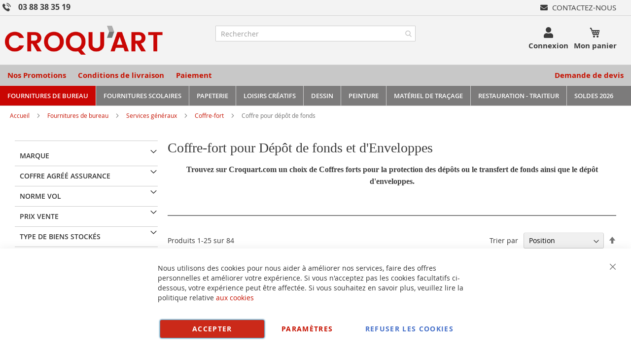

--- FILE ---
content_type: text/html; charset=UTF-8
request_url: https://www.croquart.com/fourniture-de-bureau/services-generaux-equipement/coffre-fort/coffre-pour-depot-de-fonds
body_size: 58946
content:
<!doctype html>
<html lang="fr">
    <head >
        <script>
    var BASE_URL = 'https\u003A\u002F\u002Fwww.croquart.com\u002F';
    var require = {
        'baseUrl': 'https\u003A\u002F\u002Fwww.croquart.com\u002Fstatic\u002Fversion1766320684\u002Ffrontend\u002FUgocom\u002Fask\u002Ffr_FR'
    };</script>        <meta charset="utf-8"/>
<meta name="title" content="Coffre-fort pour Dépôt de fonds et d&#039;Enveloppes CROQUART"/>
<meta name="description" content="Coffres-forts pour la protection des dépôts de fonds (liquidités) à tirelire, trappe ou tiroirs contre les effractions. Achat sur Croquart.com des armoires fortes Hartmann et  Phoenix."/>
<meta name="robots" content="INDEX,FOLLOW"/>
<meta name="viewport" content="width=device-width, initial-scale=1"/>
<meta name="format-detection" content="telephone=no"/>
<link rel="dns-prefetch" href="https://www.google.com"><link rel="preconnect" href="https://www.google-analytics.com"><link rel="preconnect" href="https://www.google.com"><link rel="preconnect" href="https://www.gstatic.com"><link rel="preload" as="style" href="https://www.croquart.com/static/version1766320684/frontend/Ugocom/ask/fr_FR/css/styles-m.min.css"><link rel="preload" as="script" href="https://www.croquart.com/static/version1766320684/frontend/Ugocom/ask/fr_FR/requirejs/require.min.js"><link rel="preload" as="style" href="https://www.croquart.com/static/version1766320684/frontend/Ugocom/ask/fr_FR/Magezon_Builder/css/styles.min.css"><link rel="preload" as="style" href="https://www.croquart.com/static/version1766320684/frontend/Ugocom/ask/fr_FR/$Magezon_PageBuilder/css/styles.min.css"><link rel="preload" as="script" href="https://www.croquart.com/static/version1766320684/frontend/Ugocom/ask/fr_FR/jquery.min.js"><link rel="preload" as="script" href="https://www.croquart.com/static/version1766320684/frontend/Ugocom/ask/fr_FR/knockoutjs/knockout.min.js"><link rel="preload" as="style" href="https://www.croquart.com/static/version1766320684/frontend/Ugocom/ask/fr_FR/Magezon_Core/css/fontawesome5.min.css"><title>Coffre-fort pour Dépôt de fonds et d&#039;Enveloppes CROQUART</title>
<link  rel="stylesheet" type="text/css"  media="all" href="https://www.croquart.com/static/version1766320684/frontend/Ugocom/ask/fr_FR/mage/calendar.min.css" />
<link  rel="stylesheet" type="text/css"  media="all" href="https://www.croquart.com/static/version1766320684/frontend/Ugocom/ask/fr_FR/css/styles-m.min.css" />
<link  rel="stylesheet" type="text/css"  media="all" href="https://www.croquart.com/static/version1766320684/frontend/Ugocom/ask/fr_FR/Amasty_Base/vendor/slick/amslick.min.css" />
<link  rel="stylesheet" type="text/css"  media="all" href="https://www.croquart.com/static/version1766320684/frontend/Ugocom/ask/fr_FR/Magezon_Core/css/styles.min.css" />
<link  rel="stylesheet" type="text/css"  media="all" href="https://www.croquart.com/static/version1766320684/frontend/Ugocom/ask/fr_FR/Magezon_Core/css/owlcarousel/owl.carousel.min.css" />
<link  rel="stylesheet" type="text/css"  media="all" href="https://www.croquart.com/static/version1766320684/frontend/Ugocom/ask/fr_FR/Magezon_Core/css/animate.min.css" />
<link  rel="stylesheet" type="text/css"  media="all" href="https://www.croquart.com/static/version1766320684/frontend/Ugocom/ask/fr_FR/Magezon_Core/css/fontawesome5.min.css" />
<link  rel="stylesheet" type="text/css"  media="all" href="https://www.croquart.com/static/version1766320684/frontend/Ugocom/ask/fr_FR/Magezon_Core/css/mgz_font.min.css" />
<link  rel="stylesheet" type="text/css"  media="all" href="https://www.croquart.com/static/version1766320684/frontend/Ugocom/ask/fr_FR/Magezon_Core/css/mgz_bootstrap.min.css" />
<link  rel="stylesheet" type="text/css"  media="all" href="https://www.croquart.com/static/version1766320684/frontend/Ugocom/ask/fr_FR/Magezon_Builder/css/openiconic.min.css" />
<link  rel="stylesheet" type="text/css"  media="all" href="https://www.croquart.com/static/version1766320684/frontend/Ugocom/ask/fr_FR/Magezon_Builder/css/styles.min.css" />
<link  rel="stylesheet" type="text/css"  media="all" href="https://www.croquart.com/static/version1766320684/frontend/Ugocom/ask/fr_FR/Magezon_Builder/css/common.min.css" />
<link  rel="stylesheet" type="text/css"  media="all" href="https://www.croquart.com/static/version1766320684/frontend/Ugocom/ask/fr_FR/Magezon_NinjaMenus/css/styles.min.css" />
<link  rel="stylesheet" type="text/css"  media="all" href="https://www.croquart.com/static/version1766320684/frontend/Ugocom/ask/fr_FR/Magezon_Core/css/magnific.min.css" />
<link  rel="stylesheet" type="text/css"  media="all" href="https://www.croquart.com/static/version1766320684/frontend/Ugocom/ask/fr_FR/Magezon_Core/css/ionslider.min.css" />
<link  rel="stylesheet" type="text/css"  media="all" href="https://www.croquart.com/static/version1766320684/frontend/Ugocom/ask/fr_FR/BlueFormBuilder_Core/css/intlTelInput.min.css" />
<link  rel="stylesheet" type="text/css"  media="all" href="https://www.croquart.com/static/version1766320684/frontend/Ugocom/ask/fr_FR/Magezon_PageBuilder/css/styles.min.css" />
<link  rel="stylesheet" type="text/css"  media="all" href="https://www.croquart.com/static/version1766320684/frontend/Ugocom/ask/fr_FR/Magezon_PageBuilder/vendor/photoswipe/photoswipe.min.css" />
<link  rel="stylesheet" type="text/css"  media="all" href="https://www.croquart.com/static/version1766320684/frontend/Ugocom/ask/fr_FR/Magezon_PageBuilder/vendor/photoswipe/default-skin/default-skin.min.css" />
<link  rel="stylesheet" type="text/css"  media="all" href="https://www.croquart.com/static/version1766320684/frontend/Ugocom/ask/fr_FR/Magezon_PageBuilder/vendor/blueimp/css/blueimp-gallery.min.css" />
<link  rel="stylesheet" type="text/css"  media="all" href="https://www.croquart.com/static/version1766320684/frontend/Ugocom/ask/fr_FR/Magezon_HeaderFooterBuilder/css/styles.min.css" />
<link  rel="stylesheet" type="text/css"  media="all" href="https://www.croquart.com/static/version1766320684/frontend/Ugocom/ask/fr_FR/Magezon_Newsletter/css/styles.min.css" />
<link  rel="stylesheet" type="text/css"  media="all" href="https://www.croquart.com/static/version1766320684/frontend/Ugocom/ask/fr_FR/Magezon_PageBuilderIconBox/css/styles.min.css" />
<link  rel="stylesheet" type="text/css"  media="all" href="https://www.croquart.com/static/version1766320684/frontend/Ugocom/ask/fr_FR/Magezon_ShopByBrand/css/styles.min.css" />
<link  rel="stylesheet" type="text/css"  media="all" href="https://www.croquart.com/static/version1766320684/frontend/Ugocom/ask/fr_FR/Netreviews_Avisverifies/css/netreviews.min.css" />
<link  rel="stylesheet" type="text/css"  media="all" href="https://www.croquart.com/static/version1766320684/frontend/Ugocom/ask/fr_FR/Netreviews_Avisverifies/css/netreviews_category.min.css" />
<link  rel="stylesheet" type="text/css"  media="screen and (min-width: 768px)" href="https://www.croquart.com/static/version1766320684/frontend/Ugocom/ask/fr_FR/css/styles-l.min.css" />
<link  rel="stylesheet" type="text/css"  media="print" href="https://www.croquart.com/static/version1766320684/frontend/Ugocom/ask/fr_FR/css/print.min.css" />
<script  type="text/javascript"  src="https://www.croquart.com/static/version1766320684/frontend/Ugocom/ask/fr_FR/requirejs/require.min.js"></script>
<script  type="text/javascript"  src="https://www.croquart.com/static/version1766320684/frontend/Ugocom/ask/fr_FR/requirejs-min-resolver.min.js"></script>
<script  type="text/javascript"  src="https://www.croquart.com/static/version1766320684/frontend/Ugocom/ask/fr_FR/mage/requirejs/mixins.min.js"></script>
<script  type="text/javascript"  src="https://www.croquart.com/static/version1766320684/frontend/Ugocom/ask/fr_FR/requirejs-config.min.js"></script>
<link rel="preload" as="font" crossorigin="anonymous" href="https://www.croquart.com/static/version1766320684/frontend/Ugocom/ask/fr_FR/fonts/opensans/light/opensans-300.woff2" />
<link rel="preload" as="font" crossorigin="anonymous" href="https://www.croquart.com/static/version1766320684/frontend/Ugocom/ask/fr_FR/fonts/opensans/regular/opensans-400.woff2" />
<link rel="preload" as="font" crossorigin="anonymous" href="https://www.croquart.com/static/version1766320684/frontend/Ugocom/ask/fr_FR/fonts/opensans/semibold/opensans-600.woff2" />
<link rel="preload" as="font" crossorigin="anonymous" href="https://www.croquart.com/static/version1766320684/frontend/Ugocom/ask/fr_FR/fonts/opensans/bold/opensans-700.woff2" />
<link rel="preload" as="font" crossorigin="anonymous" href="https://www.croquart.com/static/version1766320684/frontend/Ugocom/ask/fr_FR/fonts/Luma-Icons.woff2" />
<link  rel="canonical" href="https://www.croquart.com/fourniture-de-bureau/services-generaux-equipement/coffre-fort/coffre-pour-depot-de-fonds" />
<link  rel="next" href="https://www.croquart.com/fourniture-de-bureau/services-generaux-equipement/coffre-fort/coffre-pour-depot-de-fonds?p=2" />
<link  rel="icon" type="image/x-icon" href="https://www.croquart.com/media/favicon/websites/4/favicon-croquart.png" />
<link  rel="shortcut icon" type="image/x-icon" href="https://www.croquart.com/media/favicon/websites/4/favicon-croquart.png" />
<meta name="p:domain_verify" content="a56c9269af9bdc250ee00fad06357fa8"/>            <script type="text/x-magento-init">
        {
            "*": {
                "Magento_PageCache/js/form-key-provider": {}
            }
        }
    </script>
<style>
	@media (min-width: 1380px) {
		.magezon-builder .mgz-container {width: 1380px;}
	}
	@media all and (min-width:768px),print{
	.navigation,
	 .breadcrumbs,
	 .page-header .header.panel,
	 .header.content,
	 .footer.content,
	 .page-wrapper>.widget,
	 .page-wrapper>.page-bottom,
	 .block.category.event,
	 .top-container,
	 .page-main {
	  max-width:1400px;
	}
}

.text-align-left{text-align:left;}
.text-align-center{text-align:center;}
.text-align-right{text-align:right;}

.float-left{float:left}
.float-right{float:right}

.inlineBlock{display:inline-block;}



/* CROQUART */

.sidebar-additional .block-compare{display:none;}
.blanc a{color:#fff !important;}
.blanc a:hover{color:#fff !important;}


/* header */

.amsearch-overlay-block{background:transparent !important;z-index:7;}

.amsearch-wrapper-block{width: 100%;margin: 0;padding: 0;}
.amsearch-input-wrapper{width: 100%;}

.amsearch-form-block.-opened{max-width:100%;width:100%;}
.amsearch-result-section{width:100%;}

.amsearch-result-section{flex-wrap: wrap !important;}	
.amsearch-product-list{width:100%}

.amsearch-highlight, .amsearch-highlight:hover, .amsearch-item-container .amsearch-item .amsearch-link, .amsearch-item-container .amsearch-item .amsearch-link:hover, .amsearch-item-container.-page a.amsearch-link, .amsearch-item-container.-page a.amsearch-link:hover, .amsearch-products-section .amsearch-link, .amsearch-products-section .amsearch-link:hover{color:#c61100;}

@media screen and (min-width: 1024px) {

	.amsearch-products-section.-grid:not(.-slider) .amsearch-item{max-width: calc(50%) !important;}
	
}

/*@media screen and (max-width:1024px){
	
	.amsearch-result-section{flex-wrap: wrap !important;}	
	
}*/

@media screen and (min-width:768px) and (max-width:1023px){

	.amsearch-products-section.-grid:not(.-slider) .amsearch-item{max-width: calc(100%) !important;}
	
}

.tel-croquart-header{display: inline-block;font-weight: bold;font-size: 16px;}
.tel-croquart-header a{color:#3b3b3b;text-decoration:none;}
.tel-croquart-header a:hover{color:#c61100;text-decoration:none;}
.tel-croquart-header .mgz-element-inner{margin-bottom:0 !important;}
.tel-croquart-header img{vertical-align:bottom;margin-right: 15px;}
.tel-croquart-header p{line-height:17px;}

.icone-panier-croquart, .icone-panier-croquart > .mgz-element-inner{display:inline;}
.icone-panier-croquart::before, .icone-panier-croquart::after, .icone-panier-croquart > .mgz-element-inner::before, .icone-panier-croquart > .mgz-element-inner::after{clear:none;}
.icone-panier-croquart .minicart-wrapper .action.showcart::before{color:#3b3b3b;}
.icone-panier-croquart .minicart-wrapper .action.showcart:hover::before{color:#c61100;}

.icone-panier-croquart .minicart-wrapper .action.showcart .text{color:#3b3b3b;display: block;height: auto;margin-top: 2px;overflow: auto;position: inherit;width: auto;font-size: 15px;font-weight: bold;}
.icone-panier-croquart .minicart-wrapper .action.showcart:hover .text{color:#c61100;}
.icone-panier-croquart .minicart-wrapper .action.showcart .counter.qty{position: absolute;right: 0;top: 0;}

.icone-moncompte-croquart, .icone-moncompte-croquart > .mgz-element-inner, .icone-moncompte-croquart > .mgz-element-inner > ul.header.links{display:inline;}
.icone-moncompte-croquart::before, .icone-moncompte-croquart::after, .icone-moncompte-croquart > .mgz-element-inner::before, .icone-moncompte-croquart > .mgz-element-inner::after{clear:none;}
.icone-moncompte-croquart{}

.icone-moncompte-croquart .header.links{display:inline-block !important;}
.icone-moncompte-croquart .header.links .link.my-account-link a span{color:#3b3b3b;display: block;height: auto;margin-top: 2px;overflow: auto;position: inherit;width: auto;font-size: 15px;font-weight: bold;}
.icone-moncompte-croquart .header.links .link.my-account-link a:hover span{color:#c61100;}

.icone-moncompte-croquart .customer-welcome .action.switch > span{color:#3b3b3b;display: block;height: auto;margin-top: 2px;overflow: auto;position: inherit;width: auto;font-size: 15px;font-weight: bold;}
.icone-moncompte-croquart .customer-welcome .action.switch:hover > span{color:#c61100;}
.icone-moncompte-croquart .customer-menu .header.links .link.my-account-link a span{color:#3b3b3b;display: block;height: auto;margin-top: 2px;overflow: auto;position: inherit;width: auto;font-size: 15px;font-weight: normal;}
.icone-moncompte-croquart .customer-menu .header.links .link.my-account-link a:hover span{color:#c61100;}

.customer-welcome .customer-name .action.switch:before {
    -webkit-font-smoothing: antialiased;
    -moz-osx-font-smoothing: grayscale;
    font-size: 22px;
    line-height: 28px;
    color: #3b3b3b;
    content: "\f007";
    font-family: 'Font Awesome 5 Free';
    font-weight: 900;
    margin: 0;
    vertical-align: top;
    display: inline-block;
    overflow: hidden;
    speak: none;
    text-align: center;
}
.customer-welcome .customer-name .action.switch:hover:before {color:#c61100;}
.header.links .link.my-account-link a:before {
    -webkit-font-smoothing: antialiased;
    -moz-osx-font-smoothing: grayscale;
    font-size: 22px;
    line-height: 28px;
    color: #3b3b3b;
    content: "\f007";
    font-family: 'Font Awesome 5 Free';
    font-weight: 900;
    margin: 0;
    vertical-align: top;
    display: inline-block;
    overflow: hidden;
    speak: none;
    text-align: center;
}
.header.links .link.my-account-link a:hover:before {color:#c61100;}
.customer-welcome .customer-name .action.switch:after{display:none;}
.customer-menu .header.links .link.my-account-link a:before {
    content: "\f506";
}
.header.links .link.my-account-link a span{
    border: 0;
    clip: rect(0, 0, 0, 0);
    height: 1px;
    margin: -1px;
    overflow: hidden;
    padding: 0;
    position: absolute;
    width: 1px;
}
.header.links>li.customer-welcome+.link.my-account-link {
    display: none;
}






.menu2-header-croquart .mgz-icon-list-item-icon{font-size: 15px;color:#3b3b3b;padding-right: 5px;}
.menu2-header-croquart .hfb-links-items a:hover .mgz-icon-list-item-icon{color:#c61100;}
.menu2-header-croquart .hfb-links-items a{text-decoration:none;color:#3b3b3b;font-size: 15px;text-transform: uppercase;}
.menu2-header-croquart .hfb-links-items a:hover{text-decoration:none;color:#c61100;}

/*.form-recherche-header-croquart .block-search .action.search{background: #c61100;opacity: 1;padding: 0 10px;right: 0;}
.form-recherche-header-croquart .block-search .action.search::before{color:#fff;}*/

.menu3-header-croquart .mgz-icon-list-item-icon{font-size: 21px;color:#3b3b3b;padding-bottom: 5px;display: block;text-align: center;}
.menu3-header-croquart .hfb-links-items a:hover .mgz-icon-list-item-icon{color:#c61100;}
.menu3-header-croquart .hfb-links-items a{text-decoration:none;color:#3b3b3b;font-size: 15px;display: block;text-align: center;font-weight:bold;}
.menu3-header-croquart .hfb-links-items a:hover{text-decoration:none;color:#c61100;}

.menu-header-croquart .hfb-links-items a{text-decoration:none;color:#c61100;font-size: 15px;font-weight: bold;}
.menu-header-croquart .hfb-links-items a:hover{text-decoration:none;color:#3b3b3b;}

.menu4-header-croquart .hfb-links-items a{text-decoration:none;color:#c61100;font-size: 15px;font-weight: bold;}
.menu4-header-croquart .hfb-links-items a:hover{text-decoration:none;color:#3b3b3b;}

.menu5-header-croquart .mgz-icon-list-item-icon{font-size: 15px;color:#c61100;padding-bottom: 5px;display: block;text-align: center;}
.menu5-header-croquart .hfb-links-items a:hover .mgz-icon-list-item-icon{color:#c61100;}
.menu5-header-croquart .hfb-links-items a{text-decoration:none;color:#3b3b3b;font-size: 15px;display: block;text-align: center;font-weight:bold;}
.menu5-header-croquart .hfb-links-items a:hover{text-decoration:none;color:#c61100;}

@media screen and (max-width:767px){
	.menu3-header-croquart > .mgz-element-inner{text-align:center;}
}

@media screen and (max-width:767px){

   .logo-header-croquart .mgz-element-inner{text-align:center;}  
   .logo-header-croquart img{max-height:50px;}
 
    /*.form-recherche-header-croquart > .mgz-element-inner{margin-top: 0 !important;margin-bottom:0 !important;}
    .hfb-header4 .mgz-element-search_form .block-search .control{position:initial;}
    .hfb-header4 .block-search .minisearch input#search{position:static;padding: 0 30px 0 9px;}
	.hfb-header4 .block-search .minisearch .label{position: relative;top: 32px;left: 3px;margin-top: -30px;}
    .hfb-header4 .block.block-search{width:100%;}
    .hfb-header4 .block.block-search .control{padding:0;}
    .hfb-header4 .block.block-search .control input{margin:0;}
    .hfb-header4 .mgz-element-search_form-wrapper > .mgz-element-inner{padding:0 10px;}
	.hfb-header4 #search{background:#fff !important;}
	
	.form .search-autocomplete {top:165px;width:unset !important;}
	.hfb-header4 .block-search .minisearch input#search {padding: 0 30px 0 25px;}*/
	
	
	.icone-panier-croquart{display:inline-block;order:2;padding-left:10px;min-width:35%;text-align:center;}
	.icone-moncompte-croquart{display:inline-block;order:1;padding-right:10px;min-width:35%;text-align:center;}
	.icone-panier-croquart .minicart-wrapper {float: none;}

	.customer-welcome{position: relative;}
	.customer-welcome::before, .customer-welcome::after{content: '';display: table;}
	.customer-welcome::after{clear: both;}

	.customer-welcome.active .customer-menu{display: block;}

	.customer-welcome .customer-name{cursor: pointer;}
	
	.customer-welcome .action.switch{background: none;-moz-box-sizing: content-box;border: 0;box-shadow: none;line-height: inherit;margin: 0;padding: 0;text-decoration: none;text-shadow: none;font-weight: 400;color: #ffffff;cursor: pointer;display: inline-block;}
	.customer-welcome .action.switch::after{font-size: 10px;line-height: 22px;color: inherit;content: '\e622';font-family: 'luma-icons';margin: 0;vertical-align: top;font-weight: normal;overflow: hidden;text-align: center;}

	.customer-welcome.active ul{display: block;}

	.customer-welcome .action.switch > span{border: 0;clip: rect(0, 0, 0, 0);margin: -1px;padding: 0;}

	.customer-welcome .customer-menu{display: none;}

	.customer-welcome ul{margin: 0;padding: 0;list-style: none none;background: #ffffff;border: 1px solid #bbbbbb;margin-top: 4px;box-sizing: border-box;display: none;position: absolute;top: 100%;right: 0;box-shadow: 0 3px 3px rgba(0, 0, 0, 0.15);}
	.customer-welcome ul::before, .customer-welcome ul::after{content: '';display: block;height: 0;position: absolute;width: 0;}
	.customer-welcome ul::before{right: 10px;top: -12px;border: 6px solid;border-color: transparent transparent #ffffff transparent;z-index: 99;}
	.customer-welcome ul::after{right: 9px;top: -14px;border: 7px solid;border-color: transparent transparent #bbbbbb transparent;z-index: 98;}
	.customer-welcome ul li{margin: 0;padding: 0;}
	.customer-welcome li a {color: #333333;display: block;line-height: 1.4;padding: 8px;}
	.customer-welcome li a:visited{color: #333333;}
	
	.customer-welcome .header.links {min-width: 175px;z-index: 1000;}

	.customer-name, .customer-welcome + .authorization-link{display:inline-block;}

	.colonne-icone-dyn{display: flex;flex-direction: row;justify-content: center;}

}

@media screen and (min-width:768px){

	.colonne-icone-dyn{text-align:right;}
	
}



/* footer */

.icone-footer-croquart a{color:#3c3c3c;}
.icone-footer-croquart a:hover{text-decoration:none;color:#c90603;}

.colonne-footer-croquart a{color:#5b5a5a;}
.colonne-footer-croquart a:hover{text-decoration:none;color:#c90603;}


/* menu */

.row-menu-principal-croquart .block.ninjamenus-widget{margin-bottom:0px;}
.block.ninjamenus-widget > .ninjamenus.menu-principal-croquart {background: unset;}
.row-menu-principal-croquart .mgz-element-inner {padding: 0;}
.ninjamenus.ninjamenus-desktop .level0 .left_edge_parent_item > .item-submenu{left:100%}
.ninjamenus.ninjamenus-desktop .level0 .right_edge_parent_item > .item-submenu{right:100%}

.menu-principal-croquart .level0 > a{text-transform:uppercase;line-height: 20px;padding: 5px 15px;}

.menu-principal-croquart .level0 > .item-submenu{min-width:300px;}
.menu-principal-croquart .level0 > .item-submenu .item-submenu{min-width:250px;}
.menu-principal-croquart .level0 > .item-submenu a{line-height: 25px;padding: 5px 10px;}
.menu-principal-croquart .level0 > .item-submenu a i{float:right;}

@media screen and (min-width:1200px){

    .menu-principal-croquart > .magezon-builder{display: flex;}
    .menu-principal-croquart .level0 > a{height: 100%;padding: 10px 15px;}
	
}

@media screen and (min-width:768px){
	
	.menu-principal-croquart .level0{text-align:center;}
	.menu-principal-croquart .level0 + .level0 {border-left: solid 1px #d3d3d3;}
	
	.menu-principal-croquart.ninjamenus.ninjamenus-desktop .item-hovered > a, .menu-principal-croquart.ninjamenus.ninjamenus-desktop .active > a{background: #c90603 !important;color: #fff !important;}
	
}

@media screen and (max-width:767px){

	.block.ninjamenus-widget > .ninjamenus.menu-principal-croquart{background:#f8f8f8;}
	
}

.hfb-header4 .menu-trigger-inner{width: 100%;text-align: center;}
.hfb-header4 .ninjamenus-hamburger-trigger .menu-trigger-inner:hover, .hfb-header4 .ninjamenus-hamburger-active .menu-trigger-inner{background:#e60511;}
.hfb-header4 .ninjamenus-hamburger-menu .nav-item > a:hover{color:#c61100;}
.hfb-header4 .ninjamenus a{color:#3b3b3b;}


/* h1 ... + cms */

@media (min-width: 768px) {
	h1{font-size:28px;}
}

h1#page-title-heading, h1.cpb-category-name, h1.ppbd-product-name{color:#3b3b3b;display:block;font-weight: normal;font-family: Verdana;margin:0;}
.category-view h2, .cpb-category-description h2{color:#3b3b3b; font-size:2.2rem;font-weight: normal;font-family: Verdana;margin:0;}
.category-view h3, .cpb-category-description h3{color:#3b3b3b;font-size:2.2rem;font-weight: normal;font-family: Verdana;margin:0;}
.category-view a, .cpb-category-description a{color:#c61100;}
.category-view a:hover, .cpb-category-description a:hover{text-decoration:underline;color:#c61100;}


.cms-page-view .page-main .magezon-builder h1, .cms-noroute-index .page-main .magezon-builder h1, .cms-home-page-croquart .page-main .magezon-builder h1{color:#3b3b3b;font-weight: normal;font-family: Verdana;margin:0;}
.cms-page-view .page-main .magezon-builder h2, .cms-noroute-index .page-main .magezon-builder h2, .cms-home-page-croquart .page-main .magezon-builder h2{color:#3b3b3b;font-size:2.2rem;font-weight: normal;font-family: Verdana;margin:0;}
.cms-page-view .page-main .magezon-builder h3, .cms-noroute-index .page-main .magezon-builder h3, .cms-home-page-croquart .page-main .magezon-builder h3{color:#3b3b3b;font-size:2.2rem;font-weight: normal;font-family: Verdana;margin:0;}
.cms-page-view .page-main .magezon-builder a, .cms-noroute-index .page-main .magezon-builder a, .cms-home-page-croquart .page-main .magezon-builder a, a.action.remind{color:#c61100;}
.cms-page-view .page-main .magezon-builder a:hover, .cms-noroute-index .page-main .magezon-builder a:hover, .cms-home-page-croquart .page-main .magezon-builder a:hover, a.action.remind:hover{text-decoration:underline;color:#c61100;}
.cms-page-view .page-main .magezon-builder ul > li, .cms-noroute-index .page-main .magezon-builder ul > li, .cms-home-page-croquart .page-main .magezon-builder ul > li{margin-bottom: 2rem;}

.form-contact-croquart .mgz-element-inner, .form-devis-croquart .mgz-element-inner, .form-sav-croquart .mgz-element-inner{padding:0 !important;margin-left:0 !important;margin-right:0 !important;}


/* home */

.slide-accueil .mgz-carousel-custom_link { max-width: 100%; display: block; width: 100%; height: auto;}

.row-categorie-home .inner-content > div {margin-bottom: 20px;}

.categorie-home{border:solid 1px #5a556e;}
.categorie-home img { max-height: 200px;}

.titre-categorie-home{padding:10px;background:#c61100;}
.titre-categorie-home .mgz-element-inner{margin-bottom:0 !important;}
.titre-categorie-home a{color:#fff !important;font-weight:bold;font-size: 15px;}
.titre-categorie-home a:hover{color:#fff !important;text-decoration:underline;}

.image-categorie-home{padding:10px;}

.listing-categorie-home{padding:10px;border-top:solid 1px #5a556e;border-bottom:solid 1px #5a556e;}
.listing-categorie-home .mgz-element-inner{margin-bottom:0 !important;}
.listing-categorie-home a{color:#3b3b3b !important;font-weight:normal;}
.listing-categorie-home a:hover{color:#c61100 !important;text-decoration:none;}

.suite-categorie-home{padding:10px;}
.suite-categorie-home .mgz-element-inner{margin-bottom:0 !important;}
.suite-categorie-home p{margin-bottom:-15px !important;}
.suite-categorie-home a{color:#c61100 !important;font-weight:normal;}
.suite-categorie-home a:hover{color:#c61100 !important;text-decoration:underline;}

.slide-produit-home{text-align: center;}
.slide-produit-home .owl-stage{display:flex;flex-wrap: wrap;}
.slide-produit-home .owl-item{padding:10px;}
.slide-produit-home .mgz-carousel .owl-item .product-item{padding:10px;border:solid 1px #5a556e;height: 100%;}
.slide-produit-home a{color:#5a556e !important;font-weight: bold;}
.slide-produit-home a:hover{color:#c61100 !important;text-decoration:none !important;}

.en-savoir-plus h4{font-weight: normal;font-size: inherit;line-height: inherit;}

@media screen and (max-width:767px){
	.slide-accueil{margin-top:-20px;margin-left:-30px;margin-right:-30px;}
}



/* listing categorie */

.page-products .magezon-builder .mgz-element-category_products.cpb-grid-col-2 .product-item{width:100%;}
.product-item-info a, .product-item-info a:visited{color:#c61100;}
.product-item-info a:hover{color:#c61100;}
.products-list a.product-item-link{font-size:20px;}
.products-list .product-item + .product-item{border-top:solid 1px #0c1e71;padding-top: 20px;}

.slide-categories-home-az-fournitures{}

.slide-sous-categories-croquart .owl-carousel .owl-stage{display:flex;}
.slide-sous-categories-croquart .owl-carousel .owl-item{padding:10px;}
.slide-sous-categories-croquart .subcategory {border: solid 1px #ccc;padding: 5px;height:100%;width: calc(100% - 2px);}

.slide-sous-categories-croquart .subcategory img {max-height: 150px;display: inline-block;}
.slide-sous-categories-croquart .subcategory a{color:#4f4f4f;font-weight:600;text-transform: uppercase;}
.slide-sous-categories-croquart .subcategory a:hover{color:#c61100;text-decoration:none;}

.slide-sous-categories-croquart .mgz-carousel-nav-position-center_split .owl-nav [class*="owl-"]{opacity:1;}
.slide-sous-categories-croquart .mgz-carousel-nav-position-center_split .owl-nav [class*="owl-"]:hover{background:#c61100;}
.slide-sous-categories-croquart .mgz-carousel-nav-position-center_split .owl-nav button i{color:#c61100;}
.slide-sous-categories-croquart .mgz-carousel-nav-position-center_split .owl-nav button:hover i{color:#fff;}

/*.products-list .product-item .price-box{border: solid 2px #c61100;padding:10px;}
.products-list .product-item .price-box .price-container .price-including-tax, .products-list .product-item .price-box .price-container .price-excluding-tax{display:none;}

.products-list .product-item .price-box .price-container .price{color:#5a556e;font-size:27px;font-weight: 600;}
.products-list .product-item .price-box .price-container .price-excluding-tax .price{font-size:16px;}
.products-list .product-item .price-box .price-container .price-including-tax + .price-excluding-tax::before{font-size:16px;}
.products-list .product-item .price-box a.minimal-price-link, .products-list .product-item .price-box a.minimal-price-link .price-final_price .price-label{font-size:20px;}

.products-list .product-item .price-box a.minimal-price-link{pointer-events: none;}
.products-list .product-item .price-box a.minimal-price-link:hover{text-decoration:none;}
.products-list .product-item .price-box a.minimal-price-link .price-container > span{display:inline-block;margin-bottom:0;}
.products-list .product-item .price-box a.minimal-price-link .price-container > span.price-label, .products-list .product-item .price-box a.minimal-price-link:hover .price-container > span.price-label{color:#5a556e;}
.products-list .product-item .price-box a.minimal-price-link .price-container > span.price-wrapper , .products-list .product-item .price-box a.minimal-price-link:hover .price-container > span.price-wrapper {color:#c61100;}*/
.products-list .product-item .price-box{display:none;}

.products-list .product-price-div .remise{text-align: center;color: #c61100;}

.products-list .product-item .table-tier-price {border: solid 1px #7c7b7b;margin-bottom: 20px;}
.products-list .product-item .table-tier-price tbody td {border: solid 1px #7c7b7b;border-collapse: collapse;padding:10px;}
.products-list .product-item .table-tier-price thead {background: #7c7b7b;border: solid 1px #7c7b7b;color:#fff;}
.products-list .product-item .table-tier-price thead th + th {border-left: solid 1px #fff;}
.products-list .product-item .table-tier-price tbody td.table-tier-price-bold {background:#efefef;}
.products-list .product-item .old-price{text-decoration: line-through 2px red;}

.products-list .product-item{padding-bottom:20px;}
.products-list .product-item .product-item-details .product-item-inner .product-price-div{padding-top:10px;padding-bottom:10px;}
.products-list .product-item .product-item-details .product-item-inner .product-price-div input[type="number"]{width:50px;margin-bottom:20px;}
.products-list .product-item .product-item-details .product-item-inner .product-price-div .field.qty{display:inline-block;margin-right:20px;}

@media screen and (min-width:1000px){
	.products-list .product-item .product-item-details .product-item-inner{overflow:hidden;}
	.products-list .product-item .product-item-details .product-item-inner .product-description-div{width:46%;float:left;padding-left:2%;padding-right:2%;}
	.products-list .product-item .product-item-details .product-item-inner .product-price-div{width:46%;float:left;padding-left:2%;padding-right:2%;}
}



/* page produit */

/*.ppbd-product-price .product-info-price{border: solid 2px #c61100;padding:10px;}*/
.ppbd-product-price .product-info-price{border:none;padding:0;}
.ppbd-product-price .product-info-price .price-box{width:100%;}
.ppbd-product-price .product-info-price .price-box .price-container .price-including-tax, .ppbd-product-price .product-info-price .price-box .price-container .price-excluding-tax{display:none;}
.ppbd-product-price .product-info-price .price-box .price-container .price{color:#5a556e;font-size:30px;}
.ppbd-product-price .table-tier-price {border: solid 1px #7c7b7b;}
.ppbd-product-price .table-tier-price tbody td {border: solid 1px #7c7b7b;border-collapse: collapse;padding:10px;}
.ppbd-product-price .table-tier-price thead {background: #7c7b7b;border: solid 1px #7c7b7b;color:#fff;}
.ppbd-product-price .table-tier-price thead th + th {border-left: solid 1px #fff;}
.ppbd-product-price .table-tier-price tbody td.table-tier-price-bold {background:#efefef;}
.ppbd-product-price .old-price{text-decoration: line-through 2px red;display:none;}

.ppbd-product-price .remise{text-align: center;color: #c61100;}

.product-info-main .ppbd-product-price .price-box{padding-bottom:0;}
/*.product-info-main .ppbd-product-price .price-box > .price-container{display:none;}*/
.product-info-main .ppbd-product-price a.minimal-price-link{pointer-events: none;border: solid 2px #c61100;padding:10px;}
.product-info-main .ppbd-product-price a.minimal-price-link:hover{text-decoration:none;}
.product-info-main .ppbd-product-price a.minimal-price-link .price-container > span{display:inline-block;margin-bottom:0;}
.product-info-main .ppbd-product-price a.minimal-price-link .price-container > span.price-label, .product-info-main .ppbd-product-price a.minimal-price-link:hover .price-container > span.price-label{color:#5a556e;}
.product-info-main .ppbd-product-price a.minimal-price-link .price-container > span.price-wrapper , .product-info-main .ppbd-product-price a.minimal-price-link:hover .price-container > span.price-wrapper {color:#c61100;}

.ppbd-product-addtocart .product-add-form .product-options-wrapper{border: solid 2px #c61100;padding:10px;}
.ppbd-product-addtocart .product-add-form .product-options-wrapper .fieldset > .field > .label{font-weight: bold;font-size: 17px;}

.ppbd-product-addtocart .product-add-form .fieldset{display: flex;}
.ppbd-product-addtocart .product-add-form .field.qty{margin-right:20px;}
.ppbd-product-addtocart .product-add-form .actions{margin-top: 10px;}
.ppbd-product-addtocart .product-add-form .actions button{font-size:16px;margin-right:0;}

.ppbd-product-addtocart .box-tocart .action.tocart{width:unset;}

.ppbd-upsell-products .products-grid .product-item-info {border: solid 1px #000;padding: 10px;min-height: 380px;}
.ppbd-upsell-products .products-grid .product-item-info:hover {box-shadow:none;margin:0;padding:10px;border: solid 1px #000;}

.product-brands.shopbybrand-block ul li{width: 100%;}


/* autre */
.breadcrumbs{margin-top:10px;margin-bottom:10px;}
.breadcrumbs a, .breadcrumbs a:visited{color:#c61100;}
.breadcrumbs a:hover{color:#c61100;text-decoration:underline;}

.checkout-payment-method .payment-method-title .payment-icon{width: unset !important;}

.actions .action.primary, .actions-primary .action.primary, .actions-toolbar .action.primary, .action.primary.checkout{background: #c61100;border: 1px solid #c61100;}
.actions .action.primary:hover, .actions-primary .action.primary:hover, .actions-toolbar .action.primary:hover, .action.primary.checkout:hover{background: #3b3b3b;border: 1px solid #3b3b3b;}

.action.tocompare{display:none !important;}

#maincontent .mgz-element-magento_widget{z-index:0;}

.table-tier-price th, .table-tier-price td {text-align: center;}

.mgz-productpagebuilder .ppbd-product-sku .product.sku .type{font-weight:bold;}
.mgz-productpagebuilder .ppbd-product-sku .product.sku .type:after {content: ' :';}

.admin__field-label span { display: inline !important; }

.page-title-wrapper{margin-top:20px;}
@media screen and (max-width:767px){
	.page-title-wrapper{padding:0 10px;}
}

@media screen and (max-width:767px){
	.filter-title strong{left: calc(50% - 50px);width: 100px;}
	.filter.block{margin-bottom:40px;}
	.block-collapsible-nav {position: relative;top: -30px;margin-bottom: -30px;}
	.columns .sidebar-main{order:0;}
	.account .sidebar-additional{margin-top:20px;}
}


.mgz-categorypagebuilder .columns{display:block;z-index: 8;}
.mgz-categorypagebuilder .columns .column.main{padding:0;}



/* brands */

.shopbybrand-block .block-title{background:#c61100;}</style>
<script type="application/ld+json">{"@context":"https:\/\/schema.org\/","@type":"WebSite","url":"https:\/\/www.croquart.com\/","potentialAction":{"@type":"SearchAction","target":"https:\/\/www.croquart.com\/catalogsearch\/result\/index\/?q={search_term_string}","query-input":"required name=search_term_string"},"name":"CROQUART"}</script><script type="application/ld+json">{"@context":"https:\/\/schema.org\/","@type":"Organization","image":"","name":"CROQUART","url":"https:\/\/www.croquart.com\/","address":{"@type":"PostalAddress","addressCountry":"FR","addressLocality":"MOLSHEIM","addressRegion":"67","postalCode":"67120","streetAddress":"10 Rue de la Boucherie"},"email":"boutique@croquart.com","telephone":"03.88.38.35.19"}</script>
<script data-rocketjavascript="false">
    var MagefanWebP = {

        _canUseWebP: null,

        getUserAgentInfo: function(){
            try {
                var ua = navigator.userAgent,
                    tem,
                    M = ua.match(/(opera|chrome|safari|firefox|msie|trident(?=\/))\/?\s*(\d+)/i) || [];
                if (/trident/i.test(M[1])) {
                    tem = /\brv[ :]+(\d+)/g.exec(ua) || [];
                    return ['IE', (tem[1] || '')];
                }
                if (M[1] === 'Chrome') {
                    tem = ua.match(/\b(OPR|Edge)\/(\d+)/);
                    if (tem != null) {
                        tem = tem.slice(1);
                        tem[0] = tem[0].replace('OPR', 'Opera');
                        return tem;
                    }
                }
                M = M[2] ? [M[1], M[2]] : [navigator.appName, navigator.appVersion, '-?'];
                if ((tem = ua.match(/version\/(\d+)/i)) != null) M.splice(1, 1, tem[1]);
                return M;
            } catch (e) {
                return ['', 0];
            }
        },

        canUseWebP: function(){

            

            if (null !== this._canUseWebP){
                return this._canUseWebP;
            }

            try {
                var elem = document.createElement('canvas');
                if (!!(elem.getContext && elem.getContext('2d'))) {
                    var r = (elem.toDataURL('image/webp').indexOf('data:image/webp') == 0);
                    if (!r) {
                        var ua = this.getUserAgentInfo();
                        if (ua && ua.length > 1) {
                            ua[0] = ua[0].toLowerCase();
                            if ('firefox' == ua[0] && parseInt(ua[1]) >= 65) {
                                this._canUseWebP = true;
                                return this._canUseWebP;
                            }
                            if ('edge' == ua[0] && parseInt(ua[1]) >= 18) {
                                this._canUseWebP = true;
                                return this._canUseWebP;
                            }
                            if ('safari' == ua[0]) {
                                if (navigator.platform.includes('Mac')) {
                                    if (parseInt(ua[1]) >= 16) {
                                        this._canUseWebP = true;
                                    }
                                } else {
                                    if (parseInt(ua[1]) >= 15) {
                                        this._canUseWebP = true;
                                    }
                                }

                                return this._canUseWebP;
                            }
                        }
                    }

                    this._canUseWebP = r;
                    return this._canUseWebP;
                }
                this._canUseWebP = false;
                return this._canUseWebP;
            } catch (e) {
                console.log(e);
                this._canUseWebP = false;
                return this._canUseWebP;
            }
        },

        getOriginWebPImage: function(src) {
            if (src.indexOf('mf_webp') == -1) {
                return src;
            }

            var array = src.split('/');
            var imageFormat = '';

            for (var i = 0; i < array.length; i++) {
                if (array[i] == 'mf_webp') {
                    imageFormat = array[i + 1];
                    array.splice(i, 3);
                    break;
                }
            }
            src = array.join('/');
            return src.replace('.webp', '.' + imageFormat);
        },

        getWebUrl: function (imageUrl) {
            /* @var string */
            imageUrl = imageUrl.trim();
            var baseUrl = 'https://www.croquart.com/';
            var imageFormat = imageUrl.split('.').pop();

            if ('webp' === imageFormat) {
                return imageUrl;
            }

            var mediaBaseUrl = 'https://www.croquart.com/media/';
            var staticBaseUrl = 'https://www.croquart.com/static/';

            if (imageUrl.indexOf(mediaBaseUrl) == -1 && imageUrl.indexOf(staticBaseUrl) == -1) {
                mediaBaseUrl = baseUrl + 'media/';
                staticBaseUrl = baseUrl + 'static/';

                if (imageUrl.indexOf(mediaBaseUrl) == -1 && imageUrl.indexOf(staticBaseUrl) == -1) {
                    return false;
                }
            }

            var imagePath = imageUrl;
            imagePath = imagePath.replace(mediaBaseUrl, 'media/');
            imagePath = imagePath.replace(staticBaseUrl, 'static/');
            imagePath = imagePath.replace(baseUrl + 'pub/media/', 'media/');
            imagePath = imagePath.replace(baseUrl + 'pub/static/', 'static/');
            imagePath = imagePath.replace(/\.(jpe?g|png|gif)$/i, '.webp');
            imagePath = mediaBaseUrl + 'mf_webp/' + imageFormat + '/' + imagePath;
            imagePath = imagePath.replace('%20', ' ');
            imagePath = imagePath.replace(/version\d{10}\//g, '');
            return imagePath;
        }
    };

    /* MagicToolboxContainer Fix */
    function MagefanWebPMagicToolboxContainerFix()
    {
        if (!MagefanWebP.canUseWebP()) {
            (function(){
                var i;
                var els = document.querySelectorAll('.MagicToolboxContainer a, .MagicToolboxContainer img');
                if (!els) return;
                var el;
                for (i=0; i<els.length; i++) {
                    el = els[i];
                    if (el.href) {
                        el.href = MagefanWebP.getOriginWebPImage(el.href);
                    }

                    if (el.getAttribute('webpimg')) {
                        el.src = MagefanWebP.getOriginWebPImage(el.getAttribute('webpimg'));
                    } else {
                        if (el.src) {
                            el.src = MagefanWebP.getOriginWebPImage(el.src);
                        }
                    }

                    if (el.dataset && el.dataset.image) {
                        el.dataset.image = MagefanWebP.getOriginWebPImage(el.dataset.image);
                    }

                }
            })();
        } else {
            replacePixelMagicToolbox();
            checkIfPixelReplaced();
        }
    }

    function replacePixelMagicToolbox() {
        (function() {
            var i, els = document.querySelectorAll('.MagicToolboxContainer img');

            if (!els) return;
            var el;

            for (i=0; i<els.length; i++) {
                el = els[i];

                if (el.getAttribute('webpimg')) {
                    el.src = el.getAttribute('webpimg');
                }
            }
        })();
    }

    function checkIfPixelReplaced() {
        var intervalCounter = 0,
            waitForMagicToolbox = setInterval(function() {
                if (document.querySelectorAll('figure img[src$="/p.jpg"]').length) {
                    replacePixelMagicToolbox();
                    clearInterval(waitForMagicToolbox);
                }

                if (intervalCounter > 10) {
                    clearInterval(waitForMagicToolbox);
                }

                intervalCounter++;
            }, 500);
    }


    function updateBodyClassAndFallbackToOriginalImagesIfNoWebPSupport()
    {
      
        if (!MagefanWebP.canUseWebP()) {
            document.body.className += ' no-webp ';

            (function(){
                var i;
                var els = document.querySelectorAll('a[href$=".webp"]');
                if (!els) return;
                var el;
                for (i=0; i<els.length; i++) {
                    el = els[i];
                    if (el.href) {
                         el.href = MagefanWebP.getOriginWebPImage(el.href);
                    }
                }
            })();
        } else {
            document.body.className += ' webp-supported ';
        }
    }

    document.addEventListener('DOMContentLoaded', updateBodyClassAndFallbackToOriginalImagesIfNoWebPSupport);
    document.addEventListener('breeze:load', updateBodyClassAndFallbackToOriginalImagesIfNoWebPSupport);

    
</script>
<script>
    document.addEventListener('DOMContentLoaded', function(e){
        if (!MagefanWebP.canUseWebP()) {
            /* Replace some custom webp images with original one if webp is not supported */
            /* Can add <a> tag in future as well */
            setInterval(function(){
                document.querySelectorAll("img[src$='.webp']:not(.no-origin-webp-img)").forEach(function(el){
                    var scr = el.getAttribute('src');
                    var newScr = MagefanWebP.getOriginWebPImage(scr);

                    if (scr != newScr) {
                        el.setAttribute('src', newScr);
                    } else {
                        el.classList.add('no-origin-webp-img');
                    }
                });

            }, 1000);
        }

        function processLazyPictureImg(img)
        {
            var src = img.getAttribute('src');
            var keys = ['original', 'src', 'lazyload'];
            var original, _original;
            for (var i=0;i<keys.length;i++) {
                _original = img.getAttribute('data-' + keys[i]);
                if (_original) {
                    original = _original;
                    break;
                }
            }
            if (original == src) {

                if (img.getAttribute('data-mf-lazy-picture-img')) return;
                img.setAttribute('data-mf-lazy-picture-img', 1);


                img.parentElement.querySelectorAll('source').forEach(function(el){
                    var srcset = el.getAttribute('srcset');
                    var originalset = el.getAttribute('data-originalset');
                    if (originalset && (originalset != srcset)) {
                        el.setAttribute('srcset', originalset);
                        el.classList.remove('lazyload');
                    }
                });

                var lazyLoader = img.closest('.lazy-loader');
                if (lazyLoader) {
                    lazyLoader.classList.remove('lazy-loader');
                }

                document.querySelectorAll("picture img[src='"+src+"']").forEach(function(img){
                    processLazyPictureImg(img);
                });

            }
        }

        document.querySelectorAll('picture img[data-original],picture img[data-src],picture img[data-lazyload]').forEach(function(el){
            el.addEventListener('load', function(e){
                processLazyPictureImg(e.target);
            });
            processLazyPictureImg(el);
        });
    });
</script>
<style>
    picture.mfwebp source.lazyload,
    picture.mfwebp source.lazy {background:none;content:none;}
</style>

<script type="text/x-magento-init">
    {
        "*": {
             "widgetfloat":
                        {
                            "scriptfloatEnable":"0",
                            "scriptfloat":""
                        }
        }
    }
</script>
<script type="text&#x2F;javascript">
(function(w,d,s,l,i){w[l]=w[l]||[];w[l].push({'gtm.start':
                new Date().getTime(),event:'gtm.js'});var f=d.getElementsByTagName(s)[0],
            j=d.createElement(s),dl=l!='dataLayer'?'&amp;l='+l:'';j.async=true;j.src=
            '';f.parentNode.insertBefore(j,f);
})(window,document,'script','dataLayer','GTM-MRR5DLFB');
</script>

<script type="text&#x2F;javascript">
window.taggrsQuoteData = {};
window.taggrsCurrency = 'EUR';
window.taggersEventsConfig = {"remove_from_cart":true};
window.taggrsDebugMode = true;

document.addEventListener('DOMContentLoaded', () => {
    taggrsReloadQuoteData();
});

const eventTriggeredCounter = {};

function taggrsReloadQuoteData() {

    return fetch('https://www.croquart.com/taggrs-datalayer/getquotedata/')
        .then(response => {
            if (!response.ok) {
                console.warn('GET request failed');
            }
            return response.json()
        })
        .then(data => {
            window.taggrsQuoteData = data;
            console.log('Quote data reloaded');
        })
}

function taggrsLoadUserData(callback) {
    return fetch('https://www.croquart.com/taggrs-datalayer/getuserdata/')
        .then(response => {
            if (!response.ok) {
                console.warn('GET request failed');
            }
            return response.json()
        })
        .then(data => {
            window.taggrsUserData = data;
            if (typeof  callback === 'function') {
                callback(data);
            }
        })
}

function taggrsPush(dataLayer, reloadUserData) {

    if (!dataLayer.hasOwnProperty('ecommerce')) {
        return;
    }

    window.dataLayer = window.dataLayer || [];

    if (!dataLayer.hasOwnProperty('ecommerce')) {
        dataLayer.ecommerce = {};
    }

    const userDataEmpty = !dataLayer.ecommerce.hasOwnProperty('user_data')
        || !dataLayer.ecommerce.user_data.hasOwnProperty('email')

    if (userDataEmpty) {
        taggrsLoadUserData((data) => {
            dataLayer.ecommerce.user_data = data;
            window.dataLayer.push(dataLayer);
            if (window.taggrsDebugMode) {
               console.log(dataLayer);
            }
        });
    } else {
        window.dataLayer.push(dataLayer);
        if (window.taggrsDebugMode) {
            console.log(dataLayer);
        }
    }
}

function taggrsAjaxEvent(eventName, callback, limit) {

    if (typeof limit !== "undefined") {
        if (eventTriggeredCounter.hasOwnProperty(eventName) && eventTriggeredCounter[eventName] >= limit ) {
            return;
        }

        if (!eventTriggeredCounter.hasOwnProperty(eventName)) {
            eventTriggeredCounter[eventName] = 1;
        } else {
            eventTriggeredCounter[eventName]++;
        }
    }

    const ajaxBaseUrl = 'https://www.croquart.com/taggrs-datalayer/';

    return fetch(ajaxBaseUrl + eventName)
        .then(response => {
            if (!response.ok) console.warn('GET request failed');
                return response.json()
        })
        .then(data => {
            taggrsPush(data, false);
            if (typeof callback === 'function') {
                callback();
            }
        })
        .catch(error => {
            console.log(error);
        });
}</script>    <style>.q30l3dh-s{padding:5px!important}.hompa1f-s{text-align:right}.mgz-element.hompa1f .hfb-links-item{padding:10px 20px}.qts8gfa-s{padding-top:5px !important;padding-bottom:5px !important}.t3uoa6p-s{border-color:#d3d3d3 !important;border-bottom-width:1px !important;border-bottom-style:solid;background-color:#f3f3f3 !important}.mgz-element.aur57p4 .image-content{width:100%;text-align:center}.mgz-element.aur57p4 .image-title{font-size:16px}@media (max-width:991px){.kuwssy2-s{padding-bottom:0 !important;margin-bottom:0 !important}}@media (max-width:767px){.kuwssy2-s{padding-bottom:0 !important;margin-bottom:0 !important}}@media (max-width:575px){.kuwssy2-s{padding-bottom:0 !important;margin-bottom:0 !important}}.mgz-element.kuwssy2 #search{background-color:#f6f6f6}.n5f8ojt-s{text-align:center}.kfas6ds-s{text-align:center}.j4b0rj4-s{padding:10px 30px 0 0!important}.uv15qbb-s{padding:0!important}.lcp1q57-s{padding-top:10px !important;padding-bottom:10px !important;background-color:#f3f3f3 !important}@media (max-width:1199px){.lcp1q57-s{padding-top:10px !important;padding-bottom:10px !important}}@media (max-width:991px){.lcp1q57-s{padding-top:10px !important;padding-bottom:10px !important}}@media (max-width:767px){.lcp1q57-s{padding-top:10px !important;padding-bottom:0 !important}}@media (max-width:575px){.lcp1q57-s{padding-top:10px !important;padding-bottom:0 !important}}.m03yq9y-s{margin-top:0 !important;margin-bottom:0 !important}.mgz-element.m03yq9y .hfb-links-item{padding:10px 10px}.chiscal-s{padding:10px 5px 10px 5px!important}.p64fgcs-s{text-align:right;margin-top:0 !important;margin-bottom:0 !important}.mgz-element.p64fgcs .hfb-links-item{padding:10px 10px}.eavqcrg-s{padding:10px 5px 10px 5px!important}.tvj4e98-s{margin-top:0 !important;margin-bottom:0 !important;border-color:#d3d3d3 !important;border-top-width:1px !important;border-top-style:solid;background-color:#c8c8c8 !important}.gjxkucs-s{text-align:center}.mgz-element.gjxkucs .hfb-links-item{padding:10px 10px}.n59r372-s{padding-top:0 !important;padding-bottom:0 !important}.oj1lwpg-s{padding-top:0 !important;padding-bottom:0 !important;background-color:#f3f3f3 !important}#ninjamenus4.ninjamenus.ninjamenus-desktop .level0 > a{color:#ffffff;background-color:#7c7b7b;font-size:13px}#ninjamenus4.ninjamenus.ninjamenus-desktop .level0:hover > a{color:#ffffff;background-color:#c61100}#ninjamenus4.ninjamenus.ninjamenus-desktop .level0 .item-submenu .nav-item > a{color:#3b3b3b;background-color:#ffffff}#ninjamenus4.ninjamenus.ninjamenus-desktop .level0 .item-submenu .nav-item > a:hover,#ninjamenus4 .level0 .item-submenu .nav-item.active > a:hover{color:#ffffff;background-color:#c61100}.a8t5qse-s{border-color:#d3d3d3 !important;border-top-width:1px !important;border-top-style:solid;border-bottom-width:1px !important;border-bottom-style:solid;background-color:#7c7b7b !important}.e228gca-s{padding:0!important;margin:0!important}.ayyq13y-s{padding:0!important;margin:0!important}.fgd4weg-s{margin-bottom:15px !important}.soxd3lq-s{margin-bottom:15px !important}.tu3p41k-s{text-align:center;padding-top:20px !important;padding-bottom:20px !important}.mgz-element.tu3p41k .mgz-element-separator-line{border-color:#000000;border-top-style:solid;border-top-width:1px}.vsq99gs-s{margin-bottom:15px !important}.x47rnlt-s{text-align:center;padding-top:20px !important;padding-bottom:20px !important}.mgz-element.x47rnlt .mgz-element-separator-line{border-color:#000000;border-top-style:solid;border-top-width:1px}.rxkmt19-s{padding:20px!important}.o60vy4f-s{padding:20px!important}.fi6f0vd-s{padding:20px!important}.u8b7c8n-s{padding:20px!important}.ut2rqh4-s{border-color:#e2e2e2 !important;border-top-width:1px !important;border-top-style:solid;border-bottom-width:1px !important;border-bottom-style:solid;background-color:#f3f3f3 !important}.mgz-element.sc601yi .action > strong,.mgz-element.sc601yi .title{font-size:17px;color:#3c3c3c;font-weight:600;margin-bottom:20px}.mgz-element.sc601yi .hfb-links-item{font-size:15px;color:#3c3c3c !important;line-height:14px}.mgz-element.sc601yi .action:after{color:#3c3c3c !important}.mgz-element.sc601yi .hfb-links-item:hover{color:#c90603 !important}.w0jwb2j-s{padding:30px 20px 30px 20px!important}.mgz-element.q8dl8ro .action > strong,.mgz-element.q8dl8ro .title{font-size:17px;color:#3c3c3c;font-weight:600;margin-bottom:20px}.mgz-element.q8dl8ro .hfb-links-item{font-size:15px;color:#3c3c3c !important;line-height:14px}.mgz-element.q8dl8ro .action:after{color:#3c3c3c !important}.mgz-element.q8dl8ro .hfb-links-item:hover{color:#c90603 !important}.w4sgclq-s{padding:30px 20px 30px 20px!important}.mgz-element.mdvneoo .image-content{width:100%;text-align:center}.mgz-element.mdvneoo .image-title{font-size:16px}.p7qlxnu-s{padding:30px 20px 30px 20px!important}.mgz-element.dm6gte4 .mgz-socialicons i{border-radius:50px;font-size:21px;width:42px;height:42px;line-height:42px}.a72p43q-s{padding:30px 20px 30px 20px!important}</style></head>
    <body data-container="body"
          data-mage-init='{"loaderAjax": {}, "loader": { "icon": "https://www.croquart.com/static/version1766320684/frontend/Ugocom/ask/fr_FR/images/loader-2.gif"}}'
        id="html-body" class="page-with-filter mgz-categorypagebuilder page-products categorypath-fourniture-de-bureau-services-generaux-equipement-coffre-fort-coffre-pour-depot-de-fonds category-coffre-pour-depot-de-fonds catalog-category-view page-layout-1column">
        
<script type="text/x-magento-init">
    {
        "*": {
            "Magento_PageBuilder/js/widget-initializer": {
                "config": {"[data-content-type=\"slider\"][data-appearance=\"default\"]":{"Magento_PageBuilder\/js\/content-type\/slider\/appearance\/default\/widget":false},"[data-content-type=\"map\"]":{"Magento_PageBuilder\/js\/content-type\/map\/appearance\/default\/widget":false},"[data-content-type=\"row\"]":{"Magento_PageBuilder\/js\/content-type\/row\/appearance\/default\/widget":false},"[data-content-type=\"tabs\"]":{"Magento_PageBuilder\/js\/content-type\/tabs\/appearance\/default\/widget":false},"[data-content-type=\"slide\"]":{"Magento_PageBuilder\/js\/content-type\/slide\/appearance\/default\/widget":{"buttonSelector":".pagebuilder-slide-button","showOverlay":"hover","dataRole":"slide"}},"[data-content-type=\"banner\"]":{"Magento_PageBuilder\/js\/content-type\/banner\/appearance\/default\/widget":{"buttonSelector":".pagebuilder-banner-button","showOverlay":"hover","dataRole":"banner"}},"[data-content-type=\"buttons\"]":{"Magento_PageBuilder\/js\/content-type\/buttons\/appearance\/inline\/widget":false},"[data-content-type=\"products\"][data-appearance=\"carousel\"]":{"Amasty_Xsearch\/js\/content-type\/products\/appearance\/carousel\/widget-override":false}},
                "breakpoints": {"desktop":{"label":"Desktop","stage":true,"default":true,"class":"desktop-switcher","icon":"Magento_PageBuilder::css\/images\/switcher\/switcher-desktop.svg","conditions":{"min-width":"1024px"},"options":{"products":{"default":{"slidesToShow":"5"}}}},"tablet":{"conditions":{"max-width":"1024px","min-width":"768px"},"options":{"products":{"default":{"slidesToShow":"4"},"continuous":{"slidesToShow":"3"}}}},"mobile":{"label":"Mobile","stage":true,"class":"mobile-switcher","icon":"Magento_PageBuilder::css\/images\/switcher\/switcher-mobile.svg","media":"only screen and (max-width: 768px)","conditions":{"max-width":"768px","min-width":"640px"},"options":{"products":{"default":{"slidesToShow":"3"}}}},"mobile-small":{"conditions":{"max-width":"640px"},"options":{"products":{"default":{"slidesToShow":"2"},"continuous":{"slidesToShow":"1"}}}}}            }
        }
    }
</script>

<div class="cookie-status-message" id="cookie-status">
    La boutique ne fonctionnera pas correctement dans le cas où les cookies sont désactivés.</div>
<script type="text/x-magento-init">
    {
        "*": {
            "cookieStatus": {}
        }
    }
</script>

<script type="text/x-magento-init">
    {
        "*": {
            "mage/cookies": {
                "expires": null,
                "path": "\u002F",
                "domain": ".www.croquart.com",
                "secure": false,
                "lifetime": "3600"
            }
        }
    }
</script>
    <noscript>
        <div class="message global noscript">
            <div class="content">
                <p>
                    <strong>Javascript est désactivé dans votre navigateur.</strong>
                    <span>
                        Pour une meilleure expérience sur notre site, assurez-vous d’activer JavaScript dans votre navigateur.                    </span>
                </p>
            </div>
        </div>
    </noscript>

<script>
    window.cookiesConfig = window.cookiesConfig || {};
    window.cookiesConfig.secure = true;
</script><script>    require.config({
        map: {
            '*': {
                wysiwygAdapter: 'mage/adminhtml/wysiwyg/tiny_mce/tinymce4Adapter'
            }
        }
    });</script><script>
    require.config({
        paths: {
            googleMaps: 'https\u003A\u002F\u002Fmaps.googleapis.com\u002Fmaps\u002Fapi\u002Fjs\u003Fv\u003D3\u0026key\u003D'
        },
        config: {
            'Magento_PageBuilder/js/utils/map': {
                style: ''
            },
            'Magento_PageBuilder/js/content-type/map/preview': {
                apiKey: '',
                apiKeyErrorMessage: 'You\u0020must\u0020provide\u0020a\u0020valid\u0020\u003Ca\u0020href\u003D\u0027https\u003A\u002F\u002Fwww.croquart.com\u002Fadminhtml\u002Fsystem_config\u002Fedit\u002Fsection\u002Fcms\u002F\u0023cms_pagebuilder\u0027\u0020target\u003D\u0027_blank\u0027\u003EGoogle\u0020Maps\u0020API\u0020key\u003C\u002Fa\u003E\u0020to\u0020use\u0020a\u0020map.'
            },
            'Magento_PageBuilder/js/form/element/map': {
                apiKey: '',
                apiKeyErrorMessage: 'You\u0020must\u0020provide\u0020a\u0020valid\u0020\u003Ca\u0020href\u003D\u0027https\u003A\u002F\u002Fwww.croquart.com\u002Fadminhtml\u002Fsystem_config\u002Fedit\u002Fsection\u002Fcms\u002F\u0023cms_pagebuilder\u0027\u0020target\u003D\u0027_blank\u0027\u003EGoogle\u0020Maps\u0020API\u0020key\u003C\u002Fa\u003E\u0020to\u0020use\u0020a\u0020map.'
            },
        }
    });
</script>

<script>
    require.config({
        shim: {
            'Magento_PageBuilder/js/utils/map': {
                deps: ['googleMaps']
            }
        }
    });
</script>

    <script>
        window.isGdprCookieEnabled = true;

        require(['Amasty_GdprFrontendUi/js/modal-show'], function (modalConfigInit) {
            modalConfigInit({"isDeclineEnabled":1,"barLocation":0,"policyText":"Nous utilisons des cookies pour nous aider \u00e0 am\u00e9liorer nos services, faire des offres personnelles et am\u00e9liorer votre exp\u00e9rience. Si vous n'acceptez pas les cookies facultatifs ci-dessous, votre exp\u00e9rience peut \u00eatre affect\u00e9e. Si vous souhaitez en savoir plus, veuillez lire la politique relative <a href=\"\/cookies\" title=\"Cookies\" target=\"_blank\">aux cookies<\/a>","firstShowProcess":"0","cssConfig":{"backgroundColor":null,"policyTextColor":null,"textColor":null,"titleColor":null,"linksColor":"#C61100","acceptBtnColor":"#C61100","acceptBtnColorHover":null,"acceptBtnTextColor":"#FFFFFF","acceptBtnTextColorHover":null,"acceptBtnOrder":null,"allowBtnTextColor":"#C61100","allowBtnTextColorHover":null,"allowBtnColor":null,"allowBtnColorHover":null,"allowBtnOrder":null,"declineBtnTextColorHover":null,"declineBtnColorHover":null,"declineBtnTextColor":null,"declineBtnColor":null,"declineBtnOrder":null},"isPopup":false,"isModal":false,"className":"amgdprjs-bar-template","buttons":[{"label":"Accepter","dataJs":"accept","class":"-allow -save","action":"allowCookies"},{"label":"Param\u00e8tres","dataJs":"settings","class":"-settings"},{"label":"Refuser les cookies","dataJs":"decline","class":"-decline","action":"declineCookie"}],"template":"<div role=\"alertdialog\"\n     tabindex=\"-1\"\n     class=\"modal-popup _show amgdprcookie-bar-container <% if (data.isPopup) { %>-popup<% } %>\" data-amcookie-js=\"bar\">\n    <span tabindex=\"0\" class=\"amgdprcookie-focus-guard\" data-focus-to=\"last\"><\/span>\n    <button class=\"action-close\" data-amcookie-js=\"close-cookiebar\" type=\"button\">\n        <span data-bind=\"i18n: 'Close'\"><\/span>\n    <\/button>\n    <div class=\"amgdprcookie-bar-block\">\n        <div class=\"amgdprcookie-policy\"><%= data.policyText %><\/div>\n        <div class=\"amgdprcookie-buttons-block\">\n            <% _.each(data.buttons, function(button) { %>\n            <button class=\"amgdprcookie-button <%= button.class %>\" disabled data-amgdprcookie-js=\"<%= button.dataJs %>\"><%= button.label %><\/button>\n            <% }); %>\n        <\/div>\n    <\/div>\n    <span tabindex=\"0\" class=\"amgdprcookie-focus-guard\" data-focus-to=\"first\"><\/span>\n<\/div>\n\n<style>\n    <% if(css.backgroundColor){ %>\n    .amgdprcookie-bar-container {\n        background-color: <%= css.backgroundColor %>\n    }\n    <% } %>\n    <% if(css.policyTextColor){ %>\n    .amgdprcookie-bar-container .amgdprcookie-policy {\n        color: <%= css.policyTextColor %>;\n    }\n    <% } %>\n    <% if(css.textColor){ %>\n    .amgdprcookie-bar-container .amgdprcookie-text {\n        color: <%= css.textColor %>;\n    }\n    <% } %>\n    <% if(css.titleColor){ %>\n    .amgdprcookie-bar-container .amgdprcookie-header {\n        color: <%= css.titleColor %>;\n    }\n    <% } %>\n    <% if(css.linksColor){ %>\n    .amgdprcookie-bar-container .amgdprcookie-link,\n    .amgdprcookie-bar-container .amgdprcookie-policy a {\n        color: <%= css.linksColor %>;\n    }\n    <% } %>\n    <% if(css.acceptBtnOrder || css.acceptBtnColor || css.acceptBtnTextColor){ %>\n    .amgdprcookie-bar-container .amgdprcookie-button.-save {\n        <% if(css.acceptBtnOrder) { %>order: <%= css.acceptBtnOrder %>; <% } %>\n        <% if(css.acceptBtnColor) { %>\n            background-color: <%= css.acceptBtnColor %>;\n            border-color: <%= css.acceptBtnColor %>;\n        <% } %>\n        <% if(css.acceptBtnTextColor) { %>color: <%= css.acceptBtnTextColor %>; <% } %>\n    }\n    <% } %>\n    <% if(css.acceptBtnColorHover || css.acceptBtnTextColorHover){ %>\n    .amgdprcookie-bar-container .amgdprcookie-button.-save:hover {\n        <% if(css.acceptBtnColorHover) { %>\n            background-color: <%= css.acceptBtnColorHover %>;\n            border-color: <%= css.acceptBtnColorHover %>;\n        <% } %>\n        <% if(css.acceptBtnTextColorHover) { %> color: <%= css.acceptBtnTextColorHover %>; <% } %>\n    }\n    <% } %>\n    <% if(css.allowBtnOrder || css.allowBtnColor || css.allowBtnTextColor){ %>\n    .amgdprcookie-bar-container .amgdprcookie-button.-settings {\n        <% if(css.allowBtnOrder) { %> order: <%= css.allowBtnOrder %>; <% } %>\n        <% if(css.allowBtnColor) { %>\n            background-color: <%= css.allowBtnColor %>;\n            border-color: <%= css.allowBtnColor %>;\n        <% } %>\n        <% if(css.allowBtnTextColor) { %> color: <%= css.allowBtnTextColor %>; <% } %>\n    }\n    <% } %>\n    <% if(css.allowBtnColorHover || css.allowBtnTextColorHover){ %>\n    .amgdprcookie-bar-container .amgdprcookie-button.-settings:hover {\n        <% if(css.allowBtnColorHover) { %>\n            background-color: <%= css.allowBtnColorHover %>;\n            border-color: <%= css.allowBtnColorHover %>;\n        <% } %>\n        <% if(css.allowBtnTextColorHover) { %> color: <%= css.allowBtnTextColorHover %>; <% } %>\n    }\n    <% } %>\n    <% if(css.declineBtnOrder || css.declineBtnColor || css.declineBtnTextColor){ %>\n    .amgdprcookie-bar-container .amgdprcookie-button.-decline {\n        <% if(css.declineBtnOrder) { %> order: <%= css.declineBtnOrder %>; <% } %>\n        <% if(css.declineBtnColor) { %>\n            background-color: <%= css.declineBtnColor %>;\n            border-color: <%= css.declineBtnColor %>;\n        <% } %>\n        <% if(css.declineBtnTextColor) { %> color: <%= css.declineBtnTextColor %>; <% } %>\n    }\n    <% } %>\n    <% if(css.declineBtnColorHover || css.declineBtnTextColorHover){ %>\n    .amgdprcookie-bar-container .amgdprcookie-button.-decline:hover {\n        <% if(css.declineBtnColorHover) { %>\n            background-color: <%= css.declineBtnColorHover %>;\n            border-color: <%= css.declineBtnColorHover %>;\n        <% } %>\n        <% if(css.declineBtnTextColorHover) { %> color: <%= css.declineBtnTextColorHover %>; <% } %>\n    }\n    <% } %>\n<\/style>\n"});
        });
    </script>
    <script type="text/x-magento-init">
        {
            "*": {
                "Magento_Ui/js/core/app": {"components":{"gdpr-cookie-modal":{"cookieText":"Nous utilisons des cookies pour nous aider \u00e0 am\u00e9liorer nos services, faire des offres personnelles et am\u00e9liorer votre exp\u00e9rience. Si vous n'acceptez pas les cookies facultatifs ci-dessous, votre exp\u00e9rience peut \u00eatre affect\u00e9e. Si vous souhaitez en savoir plus, veuillez lire la politique relative <a href=\"\/cookies\" title=\"Cookies\" target=\"_blank\">aux cookies<\/a>","firstShowProcess":"0","acceptBtnText":"Accepter","declineBtnText":"Refuser les cookies","settingsBtnText":"Param\u00e8tres","isDeclineEnabled":1,"component":"Amasty_GdprFrontendUi\/js\/cookies","children":{"gdpr-cookie-settings-modal":{"component":"Amasty_GdprFrontendUi\/js\/modal\/cookie-settings"}}}}}            }
        }
    </script>
    <!-- ko scope: 'gdpr-cookie-modal' -->
        <!--ko template: getTemplate()--><!-- /ko -->
    <!-- /ko -->
    <style>
        .amgdprjs-bar-template {
            z-index: 15;
                    bottom: 0;
                }
    </style>


<style>
    .slick-slide:not(.slick-active) .background-image {display: none;}
</style>
<noscript>
    <iframe src='https://www.googletagmanager.com/ns.html?id=GTM-MRR5DLFB'
            height='0' width='0' style='display:none;visibility:hidden'>
    </iframe>
</noscript>
<div class="page-wrapper"><header class="magezon-builder magezon-builder-preload hfb hfb-header hfb-header4"><div class="t3uoa6p mgz-element mgz-element-row full_width_row"><div class="mgz-element-inner t3uoa6p-s"><div data-background-type="image" data-parallax-image-background-position="center top" class="mgz-parallax t3uoa6p-p"><div class="mgz-parallax-inner"></div></div><div class="inner-content mgz-container"><div class="q30l3dh mgz-element mgz-element-column mgz-col-md-6 mgz-col-sm-6 mgz-col-xs-6"><div class="mgz-element-inner q30l3dh-s"><div class="i568fn2 mgz-element mgz-child mgz-element-text tel-croquart-header"><div class="mgz-element-inner i568fn2-s"><p><picture class="mfwebp">                <source  width="17" height="17" loading="lazy" loading="lazy" loading="lazy"  loading="lazy"  loading="lazy"  type="image/webp" srcset="https://www.croquart.com/media/mf_webp/png/media/design/croquart/header/icone-tel-croquart.webp">                 <img data-webpconverted="1" src="https://www.croquart.com/media/design/croquart/header/icone-tel-croquart.png"     alt="Téléphone Croquart" width="17" height="17" loading="lazy" loading="lazy" loading="lazy"  loading="lazy"  loading="lazy" /></picture><a href="tel:+33388383519">03 88 38 35 19</a></p></div></div></div></div><div class="qts8gfa mgz-element mgz-element-column mgz-col-md-6 mgz-col-sm-6 mgz-col-xs-6"><div class="mgz-element-inner qts8gfa-s"><div class="hompa1f mgz-element mgz-child mgz-element-links menu2-header-croquart"><div class="mgz-element-inner hompa1f-s"><div class="hfb-links-wrapper hfb-links-default hfb-links-layout-horizontal " ><ul class="hfb-links-items"><li ><a class="hfb-links-item" href="https://www.croquart.com/contacts" title="Contactez CROQUART" ><i class="mgz-icon-list-item-icon fas mgz-fa-envelope"></i> <span>Contactez-nous</span> </a> </li> </ul></div></div></div></div></div></div></div></div><div class="lcp1q57 mgz-element mgz-element-row full_width_row"><div class="mgz-element-inner lcp1q57-s"><div data-background-type="image" data-parallax-image-background-position="center top" class="mgz-parallax lcp1q57-p"><div class="mgz-parallax-inner"></div></div><div class="inner-content mgz-container"><div class="spwg1ed mgz-element mgz-element-column mgz-col-md-4"><div class="mgz-element-inner spwg1ed-s"><div class="aur57p4 mgz-element mgz-child mgz-element-single_image logo-header-croquart mgz-image-hovers"><div class="mgz-element-inner aur57p4-s"><div class="mgz-single-image-wrapper"><div class="mgz-single-image-inner mgz-image-link"><a class="" href="https://www.croquart.com" data-type="image" data-title="" data-zoom="1" ><picture class="mfwebp">                <source  title="" loading="lazy" loading="lazy" loading="lazy"  loading="lazy"  loading="lazy"  type="image/webp" srcset="https://www.croquart.com/media/mf_webp/png/media/design/croquart/header/logo-croquart.webp">                 <img data-webpconverted="1" src="https://www.croquart.com/media/design/croquart/header/logo-croquart.png"     class="mgz-hover-main" alt="Croqu'art Fournitures de Bureau et Loisirs" title="" loading="lazy" loading="lazy" loading="lazy"  loading="lazy"  loading="lazy" /></picture></a> </div></div></div></div></div></div><div class="uv15qbb mgz-element mgz-element-column mgz-col-md-8"><div class="mgz-element-inner uv15qbb-s"><div class="q1ohnqq mgz-element mgz-element-row full_width_row"><div class="mgz-element-inner q1ohnqq-s"><div class="inner-content mgz-container"><div class="r1xx4c2 mgz-element mgz-element-column mgz-col-md-6"><div class="mgz-element-inner r1xx4c2-s"><div class="kuwssy2 mgz-element mgz-child mgz-element-search_form form-recherche-header-croquart"><div class="mgz-element-inner kuwssy2-s"><section class="amsearch-wrapper-block" data-amsearch-wrapper="block" data-bind=" scope: 'amsearch_wrapper', mageInit: { 'Magento_Ui/js/core/app': { components: { amsearch_wrapper: { component: 'Amasty_Xsearch/js/wrapper', data: {&quot;url&quot;:&quot;https:\/\/www.croquart.com\/amasty_xsearch\/autocomplete\/index\/&quot;,&quot;url_result&quot;:&quot;https:\/\/www.croquart.com\/catalogsearch\/result\/&quot;,&quot;url_popular&quot;:&quot;https:\/\/www.croquart.com\/search\/term\/popular\/&quot;,&quot;isDynamicWidth&quot;:false,&quot;isProductBlockEnabled&quot;:true,&quot;width&quot;:700,&quot;displaySearchButton&quot;:false,&quot;fullWidth&quot;:false,&quot;minChars&quot;:3,&quot;delay&quot;:500,&quot;currentUrlEncoded&quot;:&quot;aHR0cHM6Ly93d3cuY3JvcXVhcnQuY29tL2ZvdXJuaXR1cmUtZGUtYnVyZWF1L3NlcnZpY2VzLWdlbmVyYXV4LWVxdWlwZW1lbnQvY29mZnJlLWZvcnQvY29mZnJlLXBvdXItZGVwb3QtZGUtZm9uZHM,&quot;,&quot;color_settings&quot;:[],&quot;popup_display&quot;:0,&quot;preloadEnabled&quot;:true,&quot;isSeoUrlsEnabled&quot;:false,&quot;seoKey&quot;:&quot;search&quot;,&quot;isSaveSearchInputValueEnabled&quot;:false} } } } }"><div class="amsearch-form-block" data-bind=" style: { width: resized() ? data.width + 'px' : '' }, css: { '-opened': opened }, afterRender: initCssVariables"><section class="amsearch-input-wrapper" data-bind=" css: { '-dynamic-width': data.isDynamicWidth, '-match': $data.readyForSearch(), '-typed': inputValue && inputValue().length }"><input placeholder="Rechercher" type="text" name="q" placeholder="Enter&#x20;Keyword&#x20;or&#x20;Item" class="amsearch-input" maxlength="128" role="combobox" aria-haspopup="false" aria-autocomplete="both" autocomplete="off" aria-expanded="false" data-amsearch-block="input" enterkeyhint="search" data-bind=" afterRender: initInputValue, hasFocus: focused, value: inputValue, event: { keypress: onEnter }, valueUpdate: 'input'"><!-- ko template: { name: templates.loader } --><!-- /ko --><button class="amsearch-button -close -clear -icon" style="display: none" data-bind=" event: { click: inputValue.bind(this, '') }, attr: { title: $t('Clear Field') }, visible: inputValue && inputValue().length"></button> <button class="amsearch-button -loupe -clear -icon -disabled" data-bind=" event: { click: search }, css: { '-disabled': !$data.match() }, attr: { title: $t('Search') }"></button> </section><section class="amsearch-result-section" data-amsearch-js="results" style="display: none;" data-bind=" css: { '-small': $data.data.width < 700 && !$data.data.fullWidth }, afterRender: function (node) { initResultSection(node, 1) }, style: resultSectionStyles(), visible: $data.opened()"><!-- ko if: !$data.match() && $data.preload() --><!-- ko template: { name: templates.preload } --><!-- /ko --><!-- /ko --><!-- ko if: $data.match() --><!-- ko template: { name: templates.results } --><!-- /ko --><!-- /ko --><!-- ko if: $data.message() && $data.message().length --><!-- ko template: { name: templates.message } --><!-- /ko --><!-- /ko --></section></div></section></div></div></div></div><div class="j4b0rj4 mgz-element mgz-element-column mgz-col-md-6"><div class="mgz-element-inner j4b0rj4-s colonne-icone-dyn"><div class="n5f8ojt mgz-element mgz-child mgz-element-minicart icone-panier-croquart"><div class="mgz-element-inner n5f8ojt-s"><div data-block="minicart" class="minicart-wrapper"><a class="action showcart" href="https://www.croquart.com/checkout/cart/" data-bind="scope: 'minicart_content'"><span class="text">Mon panier</span> <span class="counter qty empty" data-bind="css: { empty: !!getCartParam('summary_count') == false && !isLoading() }, blockLoader: isLoading"><span class="counter-number"><!-- ko text: getCartParam('summary_count') --><!-- /ko --></span> <span class="counter-label"><!-- ko if: getCartParam('summary_count') --><!-- ko text: getCartParam('summary_count') --><!-- /ko --><!-- ko i18n: 'items' --><!-- /ko --><!-- /ko --></span> </span> </a> <div class="block block-minicart" data-role="dropdownDialog" data-mage-init='{"dropdownDialog":{ "appendTo":"[data-block=minicart]", "triggerTarget":".showcart", "timeout": "2000", "closeOnMouseLeave": false, "closeOnEscape": true, "triggerClass":"active", "parentClass":"active", "buttons":[]}}'><div id="minicart-content-wrapper" data-bind="scope: 'minicart_content'"><!-- ko template: getTemplate() --><!-- /ko --></div></div><script>window.checkout = {"shoppingCartUrl":"https:\/\/www.croquart.com\/checkout\/cart\/","checkoutUrl":"https:\/\/www.croquart.com\/checkout\/","updateItemQtyUrl":"https:\/\/www.croquart.com\/checkout\/sidebar\/updateItemQty\/","removeItemUrl":"https:\/\/www.croquart.com\/checkout\/sidebar\/removeItem\/","imageTemplate":"Magento_Catalog\/product\/image_with_borders","baseUrl":"https:\/\/www.croquart.com\/","minicartMaxItemsVisible":5,"websiteId":"4","maxItemsToDisplay":10,"storeId":"5","storeGroupId":"5","customerLoginUrl":"https:\/\/www.croquart.com\/customer\/account\/login\/referer\/aHR0cHM6Ly93d3cuY3JvcXVhcnQuY29tL2ZvdXJuaXR1cmUtZGUtYnVyZWF1L3NlcnZpY2VzLWdlbmVyYXV4LWVxdWlwZW1lbnQvY29mZnJlLWZvcnQvY29mZnJlLXBvdXItZGVwb3QtZGUtZm9uZHM%2C\/","isRedirectRequired":false,"autocomplete":"off","captcha":{"user_login":{"isCaseSensitive":false,"imageHeight":50,"imageSrc":"","refreshUrl":"https:\/\/www.croquart.com\/captcha\/refresh\/","isRequired":false,"timestamp":1769899698}}}</script><script type="text/x-magento-init">
    {
        "[data-block='minicart']": {
            "Magento_Ui/js/core/app": {"components":{"minicart_content":{"children":{"subtotal.container":{"children":{"subtotal":{"children":{"subtotal.totals":{"config":{"display_cart_subtotal_incl_tax":0,"display_cart_subtotal_excl_tax":0,"template":"Magento_Tax\/checkout\/minicart\/subtotal\/totals"},"children":{"subtotal.totals.msrp":{"component":"Magento_Msrp\/js\/view\/checkout\/minicart\/subtotal\/totals","config":{"displayArea":"minicart-subtotal-hidden","template":"Magento_Msrp\/checkout\/minicart\/subtotal\/totals"}}},"component":"Magento_Tax\/js\/view\/checkout\/minicart\/subtotal\/totals"}},"component":"uiComponent","config":{"template":"Magento_Checkout\/minicart\/subtotal"}}},"component":"uiComponent","config":{"displayArea":"subtotalContainer"}},"item.renderer":{"component":"Magento_Checkout\/js\/view\/cart-item-renderer","config":{"displayArea":"defaultRenderer","template":"Magento_Checkout\/minicart\/item\/default"},"children":{"item.image":{"component":"Magento_Catalog\/js\/view\/image","config":{"template":"Magento_Catalog\/product\/image","displayArea":"itemImage"}},"checkout.cart.item.price.sidebar":{"component":"uiComponent","config":{"template":"Magento_Checkout\/minicart\/item\/price","displayArea":"priceSidebar"}}}},"extra_info":{"component":"uiComponent","config":{"displayArea":"extraInfo"}},"promotion":{"component":"uiComponent","config":{"displayArea":"promotion"}}},"config":{"itemRenderer":{"default":"defaultRenderer","simple":"defaultRenderer","virtual":"defaultRenderer"},"template":"Magento_Checkout\/minicart\/content"},"component":"Magento_Checkout\/js\/view\/minicart"}},"types":[]}        },
        "*": {
            "Magento_Ui/js/block-loader": "https\u003A\u002F\u002Fwww.croquart.com\u002Fstatic\u002Fversion1766320684\u002Ffrontend\u002FUgocom\u002Fask\u002Ffr_FR\u002Fimages\u002Floader\u002D1.gif"
        }
    }
    </script></div></div></div><div class="kfas6ds mgz-element mgz-child mgz-element-header_links icone-moncompte-croquart"><div class="mgz-element-inner kfas6ds-s"><ul class="header links"><li class="link my-account-link"><a href="https://www.croquart.com/customer/account/login/referer/aHR0cHM6Ly93d3cuY3JvcXVhcnQuY29tL2ZvdXJuaXR1cmUtZGUtYnVyZWF1L3NlcnZpY2VzLWdlbmVyYXV4LWVxdWlwZW1lbnQvY29mZnJlLWZvcnQvY29mZnJlLXBvdXItZGVwb3QtZGUtZm9uZHM%2C/" rel="nofollow"><span class="text-connexion">Connexion</span></a> </li> </ul></div></div></div></div></div></div></div></div></div></div></div></div><div class="tvj4e98 mgz-element mgz-element-row mgz-hidden-sm mgz-hidden-xs full_width_row"><div class="mgz-element-inner tvj4e98-s"><div data-background-type="image" data-parallax-image-background-position="center top" class="mgz-parallax tvj4e98-p"><div class="mgz-parallax-inner"></div></div><div class="inner-content mgz-container"><div class="chiscal mgz-element mgz-element-column mgz-col-md-6 mgz-col-sm-6 mgz-col-xs-6"><div class="mgz-element-inner chiscal-s"><div class="m03yq9y mgz-element mgz-child mgz-element-links menu4-header-croquart"><div class="mgz-element-inner m03yq9y-s"><div class="hfb-links-wrapper hfb-links-default hfb-links-layout-horizontal " ><ul class="hfb-links-items"><li ><a class="hfb-links-item" href="https://www.croquart.com/promotions-croquart" title="Croquart Nos Promotions" ><span>Nos Promotions</span> </a> </li> <li ><a class="hfb-links-item" href="https://www.croquart.com/croquart-conditions-mode-livraison" title="Conditions de livraison de CROQUART" ><span>Conditions de livraison</span> </a> </li> <li ><a class="hfb-links-item" href="https://www.croquart.com/croquart-mode-paiement-reglement" title="Mode de Règlement CROQUART" ><span>Paiement</span> </a> </li> </ul></div></div></div></div></div><div class="eavqcrg mgz-element mgz-element-column mgz-col-md-6 mgz-col-sm-6 mgz-col-xs-6"><div class="mgz-element-inner eavqcrg-s"><div class="p64fgcs mgz-element mgz-child mgz-element-links menu4-header-croquart"><div class="mgz-element-inner p64fgcs-s"><div class="hfb-links-wrapper hfb-links-default hfb-links-layout-horizontal " ><ul class="hfb-links-items"><li ><a class="hfb-links-item" href="https://www.croquart.com/croquart-devis" title="Demande de Devis chez CROQUART" ><span>Demande de devis</span> </a> </li> </ul></div></div></div></div></div></div></div></div><div class="oj1lwpg mgz-element mgz-element-row mgz-hidden-xl mgz-hidden-lg mgz-hidden-md full_width_row"><div class="mgz-element-inner oj1lwpg-s"><div data-background-type="image" data-parallax-image-background-position="center top" class="mgz-parallax oj1lwpg-p"><div class="mgz-parallax-inner"></div></div><div class="inner-content mgz-container"><div class="n59r372 mgz-element mgz-element-column mgz-col-xs-12"><div class="mgz-element-inner n59r372-s"><div class="gjxkucs mgz-element mgz-child mgz-element-links menu5-header-croquart"><div class="mgz-element-inner gjxkucs-s"><div class="hfb-links-wrapper hfb-links-default hfb-links-layout-horizontal " ><ul class="hfb-links-items"><li ><a class="hfb-links-item" href="https://www.croquart.com/promotions-croquart" title="" ><i class="mgz-icon-list-item-icon fas mgz-fa-percent"></i> <span>Promotions</span> </a> </li> <li ><a class="hfb-links-item" href="https://www.croquart.com/contacts" title="" ><i class="mgz-icon-list-item-icon fas mgz-fa-phone"></i> <span>Contact</span> </a> </li> <li ><a class="hfb-links-item" href="https://www.croquart.com/croquart-devis" title="" ><i class="mgz-icon-list-item-icon fas mgz-fa-comment"></i> <span>Devis</span> </a> </li> </ul></div></div></div></div></div></div></div></div><div class="a8t5qse mgz-element mgz-element-row row-menu-principal-croquart full_width_row"><div class="mgz-element-inner a8t5qse-s"><div data-background-type="image" data-parallax-image-background-position="center top" class="mgz-parallax a8t5qse-p"><div class="mgz-parallax-inner"></div></div><div class="inner-content mgz-container"><div class="jeffpe5 mgz-element mgz-element-column mgz-col-xs-12"><div class="mgz-element-inner jeffpe5-s"><div class="nwb5hg7 mgz-element mgz-child mgz-element-magento_widget"><div class="mgz-element-inner nwb5hg7-s"><div class="block ninjamenus-widget"><?xml encoding="utf-8" ?><div class="ninjamenus-hamburger-trigger"><div class="menu-trigger-inner"><span class="trigger-icon"><span class="line"></span> <span class="line"></span> <span class="line"></span> </span> <span class="label">MENU</span> </div></div><div id="ninjamenus4" class="ninjamenus ninjamenus-hamburger-menu ninjamenus-horizontal ninjamenus-mobile-accordion ninjamenus-desktop menu-principal-croquart " data-type="horizontal" data-mobile-type="accordion" data-mage-init='{"ninjamenus": {"id": "ninjamenus4","mobileBreakpoint": 768, "stick": false}}'><div class="magezon-builder magezon-builder-preload"><div class="gnvr0l4 mgz-element nav-item mega left_edge_parent_item level0"><a href="https://www.croquart.com/fourniture-de-bureau" data-level="1" title="Voir la Cat&eacute;gorie : Fournitures de bureau"><span class="title">Fournitures de bureau</span> </a> <div class="item-submenu mgz-element-inner gnvr0l4-s"><div class="q1pqvr5 mgz-element nav-item mega left_edge_parent_item"><span data-href="https://www.croquart.com/fourniture-de-bureau/adhesif-et-colle" data-level="2"><span class="title">Adh&eacute;sif et colle</span> <i class="caret fas mgz-fa-angle-down"></i> </span> <div class="item-submenu mgz-element-inner q1pqvr5-s"><div class="g95ldn7 mgz-element nav-item"><span data-href="https://www.croquart.com/fourniture-de-bureau/adhesif-et-colle/ruban-adhesif" data-level="3"><span class="title">Ruban adh&eacute;sif</span> </span> </div><div class="onl3f8i mgz-element nav-item mega left_edge_parent_item"><span data-href="https://www.croquart.com/fourniture-de-bureau/adhesif-et-colle/colle" data-level="3"><span class="title">Colle</span> <i class="caret fas mgz-fa-angle-down"></i> </span> <div class="item-submenu mgz-element-inner onl3f8i-s"><div class="jjadhnf mgz-element nav-item"><span data-href="https://www.croquart.com/fourniture-de-bureau/adhesif-et-colle/colle/baton-de-colle" data-level="4"><span class="title">B&acirc;ton de colle</span> </span> </div><div class="mo9a7uy mgz-element nav-item"><span data-href="https://www.croquart.com/fourniture-de-bureau/adhesif-et-colle/colle/colle-de-bricolage" data-level="4"><span class="title">Colle de bricolage</span> </span> </div><div class="fi5ow51 mgz-element nav-item"><span data-href="https://www.croquart.com/fourniture-de-bureau/adhesif-et-colle/colle/colle-instantanee" data-level="4"><span class="title">Colle instantan&eacute;e</span> </span> </div><div class="s5hk94o mgz-element nav-item"><span data-href="https://www.croquart.com/fourniture-de-bureau/adhesif-et-colle/colle/colle-universelle" data-level="4"><span class="title">Colle universelle</span> </span> </div></div></div></div></div><div class="l4iyus7 mgz-element nav-item"><span data-href="https://www.croquart.com/fourniture-de-bureau/calculatrice" data-level="2"><span class="title">Calculatrice</span> </span> </div><div class="gupio5k mgz-element nav-item"><span data-href="https://www.croquart.com/fourniture-de-bureau/cisaille-massicot" data-level="2"><span class="title">Cisaille - Massicot</span> </span> </div><div class="h26oo6p mgz-element nav-item mega left_edge_parent_item"><span data-href="https://www.croquart.com/fourniture-de-bureau/classement" data-level="2"><span class="title">Classement</span> <i class="caret fas mgz-fa-angle-down"></i> </span> <div class="item-submenu mgz-element-inner h26oo6p-s"><div class="sxwvx7g mgz-element nav-item"><span data-href="https://www.croquart.com/fourniture-de-bureau/classement/archivage" data-level="3"><span class="title">Archivage</span> </span> </div><div class="mqrg5g8 mgz-element nav-item"><span data-href="https://www.croquart.com/fourniture-de-bureau/classement/boite-de-classement" data-level="3"><span class="title">Bo&icirc;te de classement</span> </span> </div><div class="xqeegtb mgz-element nav-item"><span data-href="https://www.croquart.com/fourniture-de-bureau/classement/boite-de-rangement" data-level="3"><span class="title">Boite de rangement</span> </span> </div><div class="tihutvy mgz-element nav-item mega left_edge_parent_item"><span data-href="https://www.croquart.com/fourniture-de-bureau/classement/chemise" data-level="3"><span class="title">Chemise</span> <i class="caret fas mgz-fa-angle-down"></i> </span> <div class="item-submenu mgz-element-inner tihutvy-s"><div class="l91csqh mgz-element nav-item"><span data-href="https://www.croquart.com/fourniture-de-bureau/classement/chemise/chemise-dossiers" data-level="4"><span class="title">Chemise-dossiers</span> </span> </div><div class="iyimt1r mgz-element nav-item"><span data-href="https://www.croquart.com/fourniture-de-bureau/classement/chemise/chemise-a-elastique" data-level="4"><span class="title">Chemise &agrave; &eacute;lastique</span> </span> </div><div class="d352prb mgz-element nav-item"><span data-href="https://www.croquart.com/fourniture-de-bureau/classement/chemise/chemise-a-fenetre" data-level="4"><span class="title">Chemise &agrave; fen&ecirc;tre</span> </span> </div><div class="giq17gk mgz-element nav-item"><span data-href="https://www.croquart.com/fourniture-de-bureau/classement/chemise/rabats" data-level="4"><span class="title">Chemise &agrave; rabats</span> </span> </div><div class="axobqsk mgz-element nav-item"><span data-href="https://www.croquart.com/fourniture-de-bureau/classement/chemise/chemise-a-sangle-ou-a-clip" data-level="4"><span class="title">Chemise &agrave; sangle</span> </span> </div><div class="tff1dad mgz-element nav-item"><span data-href="https://www.croquart.com/fourniture-de-bureau/classement/chemise/chemise-a-soufflet" data-level="4"><span class="title">Chemise &agrave; soufflet</span> </span> </div><div class="mqjrfx0 mgz-element nav-item"><span data-href="https://www.croquart.com/fourniture-de-bureau/classement/chemise/chemise-poche" data-level="4"><span class="title">Chemise-poche</span> </span> </div><div class="ead201v mgz-element nav-item"><span data-href="https://www.croquart.com/fourniture-de-bureau/classement/chemise/sous-chemises" data-level="4"><span class="title">Sous chemises</span> </span> </div><div class="lkt4ju0 mgz-element nav-item mega left_edge_parent_item"><span data-href="https://www.croquart.com/fourniture-de-bureau/classement/chemise/chemise-a-lamelles" data-level="4"><span class="title">Chemise &agrave; lamelles</span> <i class="caret fas mgz-fa-angle-down"></i> </span> <div class="item-submenu mgz-element-inner lkt4ju0-s"><div class="t9bxueh mgz-element nav-item"><span data-href="https://www.croquart.com/fourniture-de-bureau/classement/chemise/chemise-a-lamelles/relieur-a-lamelles" data-level="5"><span class="title">Relieur &agrave; lamelles</span> </span> </div></div></div><div class="eu78txq mgz-element nav-item"><span data-href="https://www.croquart.com/fourniture-de-bureau/classement/chemise/chemise-de-presentation" data-level="4"><span class="title">Chemise de pr&eacute;sentation</span> </span> </div></div></div><div class="fdanx98 mgz-element nav-item mega left_edge_parent_item"><span data-href="https://www.croquart.com/fourniture-de-bureau/classement/classeur-et-intercalaires" data-level="3"><span class="title">Classeur et intercalaires</span> <i class="caret fas mgz-fa-angle-down"></i> </span> <div class="item-submenu mgz-element-inner fdanx98-s"><div class="r5flkfb mgz-element nav-item mega left_edge_parent_item"><span data-href="https://www.croquart.com/fourniture-de-bureau/classement/classeur-et-intercalaires/classeur-a-anneaux" data-level="4"><span class="title">Classeur &agrave; anneaux</span> <i class="caret fas mgz-fa-angle-down"></i> </span> <div class="item-submenu mgz-element-inner r5flkfb-s"><div class="buv1oi2 mgz-element nav-item"><span data-href="https://www.croquart.com/fourniture-de-bureau/classement/classeur-et-intercalaires/classeur-a-anneaux/2-anneaux" data-level="5"><span class="title">2 anneaux</span> </span> </div><div class="twvucho mgz-element nav-item"><span data-href="https://www.croquart.com/fourniture-de-bureau/classement/classeur-et-intercalaires/classeur-a-anneaux/4-anneaux" data-level="5"><span class="title">4 anneaux</span> </span> </div></div></div><div class="hqlqu8p mgz-element nav-item"><span data-href="https://www.croquart.com/fourniture-de-bureau/classement/classeur-et-intercalaires/classeur-a-levier" data-level="4"><span class="title">Classeur &agrave; levier</span> </span> </div><div class="dx7i027 mgz-element nav-item"><span data-href="https://www.croquart.com/fourniture-de-bureau/classement/classeur-et-intercalaires/classeur-a-motif" data-level="4"><span class="title">Classeur &agrave; motif</span> </span> </div><div class="wi77kq6 mgz-element nav-item"><span data-href="https://www.croquart.com/fourniture-de-bureau/classement/classeur-et-intercalaires/classeur-personnalisable" data-level="4"><span class="title">Classeur personnalisable</span> </span> </div><div class="iogew44 mgz-element nav-item mega left_edge_parent_item"><span data-href="https://www.croquart.com/fourniture-de-bureau/classement/classeur-et-intercalaires/intercalaires" data-level="4"><span class="title">Intercalaires</span> <i class="caret fas mgz-fa-angle-down"></i> </span> <div class="item-submenu mgz-element-inner iogew44-s"><div class="q49pk9h mgz-element nav-item"><span data-href="https://www.croquart.com/fourniture-de-bureau/classement/classeur-et-intercalaires/intercalaires/alphabetique" data-level="5"><span class="title">Alphab&eacute;tique</span> </span> </div><div class="hujpvvo mgz-element nav-item"><span data-href="https://www.croquart.com/fourniture-de-bureau/classement/classeur-et-intercalaires/intercalaires/mensuel" data-level="5"><span class="title">Mensuel</span> </span> </div><div class="aynceug mgz-element nav-item"><span data-href="https://www.croquart.com/fourniture-de-bureau/classement/classeur-et-intercalaires/intercalaires/neutre" data-level="5"><span class="title">Neutre</span> </span> </div><div class="w4jovlw mgz-element nav-item"><span data-href="https://www.croquart.com/fourniture-de-bureau/classement/classeur-et-intercalaires/intercalaires/numerique" data-level="5"><span class="title">Num&eacute;rique</span> </span> </div></div></div><div class="amhjng7 mgz-element nav-item"><span data-href="https://www.croquart.com/fourniture-de-bureau/classement/classeur-et-intercalaires/etiquette-pour-classeur" data-level="4"><span class="title">Etiquette pour classeur</span> </span> </div><div class="y8q1abr mgz-element nav-item"><span data-href="https://www.croquart.com/fourniture-de-bureau/classement/classeur-et-intercalaires/fixation-a-lamelles" data-level="4"><span class="title">Fixation &agrave; lamelles</span> </span> </div></div></div><div class="rt2xqlb mgz-element nav-item"><span data-href="https://www.croquart.com/fourniture-de-bureau/classement/corbeille-a-courrier" data-level="3"><span class="title">Corbeille &agrave; courrier</span> </span> </div><div class="bpi63q7 mgz-element nav-item"><span data-href="https://www.croquart.com/fourniture-de-bureau/classement/module-de-classement" data-level="3"><span class="title">Module de classement</span> </span> </div><div class="i0engw7 mgz-element nav-item mega left_edge_parent_item"><span data-href="https://www.croquart.com/fourniture-de-bureau/classement/pochette" data-level="3"><span class="title">Pochette</span> <i class="caret fas mgz-fa-angle-down"></i> </span> <div class="item-submenu mgz-element-inner i0engw7-s"><div class="qtgu7m3 mgz-element nav-item"><span data-href="https://www.croquart.com/fourniture-de-bureau/classement/pochette/pochette-a-coins" data-level="4"><span class="title">Pochette &agrave; coins</span> </span> </div><div class="eolbccc mgz-element nav-item"><span data-href="https://www.croquart.com/fourniture-de-bureau/classement/pochette/pochette-perforee" data-level="4"><span class="title">Pochettes perfor&eacute;es</span> </span> </div><div class="aq29oqh mgz-element nav-item"><span data-href="https://www.croquart.com/fourniture-de-bureau/classement/pochette/protection" data-level="4"><span class="title">Pochette de protection</span> </span> </div></div></div><div class="gu1w5t9 mgz-element nav-item"><span data-href="https://www.croquart.com/fourniture-de-bureau/classement/porte-bloc" data-level="3"><span class="title">Porte-bloc</span> </span> </div><div class="ipa3219 mgz-element nav-item mega left_edge_parent_item"><span data-href="https://www.croquart.com/fourniture-de-bureau/classement/trieur-et-parapheur" data-level="3"><span class="title">Trieur et parapheur</span> <i class="caret fas mgz-fa-angle-down"></i> </span> <div class="item-submenu mgz-element-inner ipa3219-s"><div class="p78wyrx mgz-element nav-item"><span data-href="https://www.croquart.com/fourniture-de-bureau/classement/trieur-et-parapheur/parapheur" data-level="4"><span class="title">Parapheur</span> </span> </div><div class="fmton3b mgz-element nav-item"><span data-href="https://www.croquart.com/fourniture-de-bureau/classement/trieur-et-parapheur/trieur" data-level="4"><span class="title">Trieur</span> </span> </div></div></div><div class="jmaqmat mgz-element nav-item mega left_edge_parent_item"><span data-href="https://www.croquart.com/fourniture-de-bureau/classement/protege-documents" data-level="3"><span class="title">Prot&egrave;ge-documents</span> <i class="caret fas mgz-fa-angle-down"></i> </span> <div class="item-submenu mgz-element-inner jmaqmat-s"><div class="r33vu30 mgz-element nav-item"><span data-href="https://www.croquart.com/fourniture-de-bureau/classement/protege-documents/porte-vues" data-level="4"><span class="title">Porte-vues</span> </span> </div><div class="neojy3g mgz-element nav-item"><span data-href="https://www.croquart.com/fourniture-de-bureau/classement/protege-documents/protege-menus" data-level="4"><span class="title">Prot&egrave;ge-menus</span> </span> </div></div></div><div class="ssw9pqu mgz-element nav-item"><span data-href="https://www.croquart.com/fourniture-de-bureau/classement/porte-revues" data-level="3"><span class="title">Porte-revues</span> </span> </div><div class="kahgh36 mgz-element nav-item mega left_edge_parent_item"><span data-href="https://www.croquart.com/fourniture-de-bureau/classement/reliure" data-level="3"><span class="title">Reliure</span> <i class="caret fas mgz-fa-angle-down"></i> </span> <div class="item-submenu mgz-element-inner kahgh36-s"><div class="eph8v77 mgz-element nav-item"><span data-href="https://www.croquart.com/fourniture-de-bureau/classement/reliure/baguette-a-relier" data-level="4"><span class="title">Baguette &agrave; relier</span> </span> </div><div class="lgu7ij9 mgz-element nav-item"><span data-href="https://www.croquart.com/fourniture-de-bureau/classement/reliure/baguette-a-anneaux" data-level="4"><span class="title">Baguette &agrave; anneaux</span> </span> </div><div class="u16jbh7 mgz-element nav-item"><span data-href="https://www.croquart.com/fourniture-de-bureau/classement/reliure/chemise" data-level="4"><span class="title">Chemise</span> </span> </div><div class="mljfl7b mgz-element nav-item"><span data-href="https://www.croquart.com/fourniture-de-bureau/classement/reliure/couverture" data-level="4"><span class="title">Couverture</span> </span> </div><div class="r5qklsa mgz-element nav-item"><span data-href="https://www.croquart.com/fourniture-de-bureau/classement/reliure/pochette-plastifier" data-level="4"><span class="title">Pochette &agrave; plastifier</span> </span> </div><div class="hlo3ynx mgz-element nav-item"><span data-href="https://www.croquart.com/fourniture-de-bureau/classement/reliure/relieuse-plastifieuse" data-level="4"><span class="title">Relieuse et Plastifieuse</span> </span> </div></div></div><div class="r1oc2e4 mgz-element nav-item"><span data-href="https://www.croquart.com/fourniture-de-bureau/classement/dossiers-suspendus" data-level="3"><span class="title">Dossiers suspendus</span> </span> </div></div></div><div class="pbprwlo mgz-element nav-item mega left_edge_parent_item"><span data-href="https://www.croquart.com/fourniture-de-bureau/ecrire-et-corriger" data-level="2"><span class="title">&Eacute;crire et corriger</span> <i class="caret fas mgz-fa-angle-down"></i> </span> <div class="item-submenu mgz-element-inner pbprwlo-s"><div class="ck69oyv mgz-element nav-item mega left_edge_parent_item"><span data-href="https://www.croquart.com/fourniture-de-bureau/ecrire-et-corriger/crayon-et-porte-mines" data-level="3"><span class="title">Crayon et porte-mines</span> <i class="caret fas mgz-fa-angle-down"></i> </span> <div class="item-submenu mgz-element-inner ck69oyv-s"><div class="o65gbjp mgz-element nav-item"><span data-href="https://www.croquart.com/fourniture-de-bureau/ecrire-et-corriger/crayon-et-porte-mines/crayon-graphite" data-level="4"><span class="title">Crayon graphite</span> </span> </div><div class="c9io0jq mgz-element nav-item mega left_edge_parent_item"><span data-href="https://www.croquart.com/fourniture-de-bureau/ecrire-et-corriger/crayon-et-porte-mines/crayon-couleur" data-level="4"><span class="title">Crayon de couleur</span> <i class="caret fas mgz-fa-angle-down"></i> </span> <div class="item-submenu mgz-element-inner c9io0jq-s"><div class="das2mat mgz-element nav-item"><span data-href="https://www.croquart.com/fourniture-de-bureau/ecrire-et-corriger/crayon-et-porte-mines/crayon-couleur/individuel" data-level="5"><span class="title">Crayon individuel</span> </span> </div><div class="tyjvo86 mgz-element nav-item"><span data-href="https://www.croquart.com/fourniture-de-bureau/ecrire-et-corriger/crayon-et-porte-mines/crayon-couleur/boite-crayon" data-level="5"><span class="title">Etui de crayons</span> </span> </div></div></div><div class="hui96cl mgz-element nav-item"><span data-href="https://www.croquart.com/fourniture-de-bureau/ecrire-et-corriger/crayon-et-porte-mines/gommes" data-level="4"><span class="title">Gommes</span> </span> </div><div class="sw37jx9 mgz-element nav-item"><span data-href="https://www.croquart.com/fourniture-de-bureau/ecrire-et-corriger/crayon-et-porte-mines/taille-crayons" data-level="4"><span class="title">Taille-crayons</span> </span> </div></div></div><div class="tgrdf70 mgz-element nav-item"><span data-href="https://www.croquart.com/fourniture-de-bureau/ecrire-et-corriger/feutres" data-level="3"><span class="title">Feutres</span> </span> </div><div class="esq8gkc mgz-element nav-item mega left_edge_parent_item"><span data-href="https://www.croquart.com/fourniture-de-bureau/ecrire-et-corriger/marqueur-feutre-dessin" data-level="3"><span class="title">Marqueur</span> <i class="caret fas mgz-fa-angle-down"></i> </span> <div class="item-submenu mgz-element-inner esq8gkc-s"><div class="kkboq6b mgz-element nav-item"><span data-href="https://www.croquart.com/fourniture-de-bureau/ecrire-et-corriger/marqueur-feutre-dessin/permanent" data-level="4"><span class="title">Permanent</span> </span> </div><div class="qwpur8k mgz-element nav-item"><span data-href="https://www.croquart.com/fourniture-de-bureau/ecrire-et-corriger/marqueur-feutre-dessin/non-permanent-effacable" data-level="4"><span class="title">Non permanent</span> </span> </div><div class="pnqytml mgz-element nav-item"><span data-href="https://www.croquart.com/fourniture-de-bureau/ecrire-et-corriger/marqueur-feutre-dessin/multi-supports" data-level="4"><span class="title">Multi-supports</span> </span> </div><div class="ttp640d mgz-element nav-item"><span data-href="https://www.croquart.com/fourniture-de-bureau/ecrire-et-corriger/marqueur-feutre-dessin/pour-chevalet" data-level="4"><span class="title">Pour chevalet</span> </span> </div><div class="vylq9sr mgz-element nav-item"><span data-href="https://www.croquart.com/fourniture-de-bureau/ecrire-et-corriger/marqueur-feutre-dessin/pour-la-decoration" data-level="4"><span class="title">Pour la d&eacute;coration</span> </span> </div><div class="nf8mgkw mgz-element nav-item"><span data-href="https://www.croquart.com/fourniture-de-bureau/ecrire-et-corriger/marqueur-feutre-dessin/pour-tableau-blanc" data-level="4"><span class="title">Pour tableau blanc</span> </span> </div><div class="flao5di mgz-element nav-item"><span data-href="https://www.croquart.com/fourniture-de-bureau/ecrire-et-corriger/marqueur-feutre-dessin/pour-porcelaine" data-level="4"><span class="title">Pour porcelaine</span> </span> </div><div class="n9ijble mgz-element nav-item"><span data-href="https://www.croquart.com/fourniture-de-bureau/ecrire-et-corriger/marqueur-feutre-dessin/pour-tissu" data-level="4"><span class="title">Pour tissu</span> </span> </div><div class="jn2ebqh mgz-element nav-item"><span data-href="https://www.croquart.com/fourniture-de-bureau/ecrire-et-corriger/marqueur-feutre-dessin/pour-verre" data-level="4"><span class="title">Pour verre</span> </span> </div><div class="wj5eaqi mgz-element nav-item"><span data-href="https://www.croquart.com/fourniture-de-bureau/ecrire-et-corriger/marqueur-feutre-dessin/acrylique" data-level="4"><span class="title">Acrylique</span> </span> </div><div class="b0wwfwx mgz-element nav-item"><span data-href="https://www.croquart.com/fourniture-de-bureau/ecrire-et-corriger/marqueur-feutre-dessin/craie" data-level="4"><span class="title">Craie</span> </span> </div><div class="b55ffwa mgz-element nav-item"><span data-href="https://www.croquart.com/fourniture-de-bureau/ecrire-et-corriger/marqueur-feutre-dessin/peinture" data-level="4"><span class="title">Peinture</span> </span> </div></div></div><div class="j9g4qy3 mgz-element nav-item"><span data-href="https://www.croquart.com/fourniture-de-bureau/ecrire-et-corriger/porte-stylo" data-level="3"><span class="title">Porte-stylo</span> </span> </div><div class="iqcigdm mgz-element nav-item mega left_edge_parent_item"><span data-href="https://www.croquart.com/fourniture-de-bureau/ecrire-et-corriger/stylo-a-encre-gel" data-level="3"><span class="title">Stylo &agrave; encre gel</span> <i class="caret fas mgz-fa-angle-down"></i> </span> <div class="item-submenu mgz-element-inner iqcigdm-s"><div class="pqob9jj mgz-element nav-item"><span data-href="https://www.croquart.com/fourniture-de-bureau/ecrire-et-corriger/stylo-a-encre-gel/cartouche" data-level="4"><span class="title">Cartouche</span> </span> </div></div></div><div class="llxekv1 mgz-element nav-item"><span data-href="https://www.croquart.com/fourniture-de-bureau/ecrire-et-corriger/stylo-a-pointe-tubulaire" data-level="3"><span class="title">Stylo pointe tubulaire</span> </span> </div><div class="r6j6pk4 mgz-element nav-item"><span data-href="https://www.croquart.com/fourniture-de-bureau/ecrire-et-corriger/stylo-bille-a-capuchon" data-level="3"><span class="title">Stylo bille &agrave; capuchon</span> </span> </div><div class="bp3v0eo mgz-element nav-item"><span data-href="https://www.croquart.com/fourniture-de-bureau/ecrire-et-corriger/stylo-bille-retractable" data-level="3"><span class="title">Stylo bille r&eacute;tractable</span> </span> </div><div class="x5vaogn mgz-element nav-item mega left_edge_parent_item"><span data-href="https://www.croquart.com/fourniture-de-bureau/ecrire-et-corriger/stylo-plume" data-level="3"><span class="title">Stylo plume</span> <i class="caret fas mgz-fa-angle-down"></i> </span> <div class="item-submenu mgz-element-inner x5vaogn-s"><div class="o524mno mgz-element nav-item"><span data-href="https://www.croquart.com/fourniture-de-bureau/ecrire-et-corriger/stylo-plume/cartouches" data-level="4"><span class="title">Cartouche</span> </span> </div></div></div><div class="o8923lh mgz-element nav-item mega left_edge_parent_item"><span data-href="https://www.croquart.com/fourniture-de-bureau/ecrire-et-corriger/stylo-roller" data-level="3"><span class="title">Stylo roller</span> <i class="caret fas mgz-fa-angle-down"></i> </span> <div class="item-submenu mgz-element-inner o8923lh-s"><div class="tykpug8 mgz-element nav-item"><span data-href="https://www.croquart.com/fourniture-de-bureau/ecrire-et-corriger/stylo-roller/cartouche" data-level="4"><span class="title">Cartouche</span> </span> </div></div></div><div class="ti1dpft mgz-element nav-item"><span data-href="https://www.croquart.com/fourniture-de-bureau/ecrire-et-corriger/stylo-feutre" data-level="3"><span class="title">Stylo-Feutre</span> </span> </div><div class="gmr1ntu mgz-element nav-item"><span data-href="https://www.croquart.com/fourniture-de-bureau/ecrire-et-corriger/surligneur" data-level="3"><span class="title">Surligneur</span> </span> </div><div class="rrdtaas mgz-element nav-item"><span data-href="https://www.croquart.com/fourniture-de-bureau/ecrire-et-corriger/craie" data-level="3"><span class="title">Craie</span> </span> </div><div class="bnclhmr mgz-element nav-item"><span data-href="https://www.croquart.com/fourniture-de-bureau/ecrire-et-corriger/correcteur-et-effaceur" data-level="3"><span class="title">Correcteur et effaceur</span> </span> </div></div></div><div class="pap77hr mgz-element nav-item mega left_edge_parent_item"><span data-href="https://www.croquart.com/fourniture-de-bureau/agencement-de-bureau" data-level="2"><span class="title">Equipement de bureau</span> <i class="caret fas mgz-fa-angle-down"></i> </span> <div class="item-submenu mgz-element-inner pap77hr-s"><div class="s77hshy mgz-element nav-item"><span data-href="https://www.croquart.com/fourniture-de-bureau/agencement-de-bureau/boite-de-rangement" data-level="3"><span class="title">Boite de rangement</span> </span> </div><div class="q7dcfqe mgz-element nav-item"><span data-href="https://www.croquart.com/fourniture-de-bureau/agencement-de-bureau/corbeille-a-courrier" data-level="3"><span class="title">Corbeille &agrave; courrier</span> </span> </div><div class="f3gaovc mgz-element nav-item"><span data-href="https://www.croquart.com/fourniture-de-bureau/agencement-de-bureau/corbeille-a-papier" data-level="3"><span class="title">Corbeille &agrave; papier</span> </span> </div><div class="k6t3dfs mgz-element nav-item"><span data-href="https://www.croquart.com/fourniture-de-bureau/agencement-de-bureau/horloge" data-level="3"><span class="title">Horloge</span> </span> </div><div class="sb5cjqy mgz-element nav-item"><span data-href="https://www.croquart.com/fourniture-de-bureau/agencement-de-bureau/lampe" data-level="3"><span class="title">Lampe</span> </span> </div><div class="jkmtspt mgz-element nav-item"><span data-href="https://www.croquart.com/fourniture-de-bureau/agencement-de-bureau/module-de-classement-trieur-document" data-level="3"><span class="title">Module de classement</span> </span> </div><div class="jt66s3j mgz-element nav-item"><span data-href="https://www.croquart.com/fourniture-de-bureau/agencement-de-bureau/porte-copie-et-porte-livre" data-level="3"><span class="title">Porte-copie et porte-livre</span> </span> </div><div class="elt1e8u mgz-element nav-item"><span data-href="https://www.croquart.com/fourniture-de-bureau/agencement-de-bureau/rangement-multimedia" data-level="3"><span class="title">Rangement multim&eacute;dia</span> </span> </div><div class="xqtx5tu mgz-element nav-item"><span data-href="https://www.croquart.com/fourniture-de-bureau/agencement-de-bureau/porte-revues" data-level="3"><span class="title">Porte-revues</span> </span> </div><div class="oc0gyce mgz-element nav-item"><span data-href="https://www.croquart.com/fourniture-de-bureau/agencement-de-bureau/repose-pieds" data-level="3"><span class="title">Repose-pieds</span> </span> </div><div class="km0wiw0 mgz-element nav-item"><span data-href="https://www.croquart.com/fourniture-de-bureau/agencement-de-bureau/repose-poignets" data-level="3"><span class="title">Repose-poignets</span> </span> </div><div class="s13ew9p mgz-element nav-item"><span data-href="https://www.croquart.com/fourniture-de-bureau/agencement-de-bureau/siege-tabouret" data-level="3"><span class="title">Si&egrave;ge - tabouret</span> </span> </div><div class="xwd4983 mgz-element nav-item"><span data-href="https://www.croquart.com/fourniture-de-bureau/agencement-de-bureau/sous-mains" data-level="3"><span class="title">Sous-mains</span> </span> </div><div class="erumitu mgz-element nav-item"><span data-href="https://www.croquart.com/fourniture-de-bureau/agencement-de-bureau/tapis-de-protection" data-level="3"><span class="title">Tapis de protection</span> </span> </div><div class="v8byva3 mgz-element nav-item"><span data-href="https://www.croquart.com/fourniture-de-bureau/agencement-de-bureau/tapis-de-souris" data-level="3"><span class="title">Tapis de souris</span> </span> </div><div class="i3xeeb6 mgz-element nav-item"><span data-href="https://www.croquart.com/fourniture-de-bureau/agencement-de-bureau/tableau-decoration" data-level="3"><span class="title">Tableau - D&eacute;coration</span> </span> </div></div></div><div class="d3cyq19 mgz-element nav-item mega left_edge_parent_item"><span data-href="https://www.croquart.com/fourniture-de-bureau/etiquette" data-level="2"><span class="title">&Eacute;tiquette</span> <i class="caret fas mgz-fa-angle-down"></i> </span> <div class="item-submenu mgz-element-inner d3cyq19-s"><div class="oti3c55 mgz-element nav-item"><span data-href="https://www.croquart.com/fourniture-de-bureau/etiquette/etiquette-d-adresse" data-level="3"><span class="title">&Eacute;tiquette d'adresse</span> </span> </div><div class="a5vpd35 mgz-element nav-item"><span data-href="https://www.croquart.com/fourniture-de-bureau/etiquette/mini-etiquette" data-level="3"><span class="title">Mini &eacute;tiquette</span> </span> </div><div class="v9plxxh mgz-element nav-item"><span data-href="https://www.croquart.com/fourniture-de-bureau/etiquette/pastille-adhesive" data-level="3"><span class="title">Pastille adh&eacute;sive</span> </span> </div><div class="ppbknbo mgz-element nav-item"><span data-href="https://www.croquart.com/fourniture-de-bureau/etiquette/alphanumerique" data-level="3"><span class="title">Alphanum&eacute;rique</span> </span> </div><div class="uqgknps mgz-element nav-item"><span data-href="https://www.croquart.com/fourniture-de-bureau/etiquette/etiquette-de-signalisation" data-level="3"><span class="title">Signalisation</span> </span> </div></div></div><div class="mdo3d73 mgz-element nav-item mega left_edge_parent_item"><span data-href="https://www.croquart.com/fourniture-de-bureau/petit-materiel" data-level="2"><span class="title">Petit mat&eacute;riel</span> <i class="caret fas mgz-fa-angle-down"></i> </span> <div class="item-submenu mgz-element-inner mdo3d73-s"><div class="pkjl2ti mgz-element nav-item"><span data-href="https://www.croquart.com/fourniture-de-bureau/petit-materiel/agrafeuse" data-level="3"><span class="title">Agrafeuse</span> </span> </div><div class="bvspbaj mgz-element nav-item"><span data-href="https://www.croquart.com/fourniture-de-bureau/petit-materiel/aimant-et-punaise" data-level="3"><span class="title">Aimant et punaise</span> </span> </div><div class="m1h940a mgz-element nav-item"><span data-href="https://www.croquart.com/fourniture-de-bureau/petit-materiel/ardoise" data-level="3"><span class="title">Ardoise</span> </span> </div><div class="adutakc mgz-element nav-item"><span data-href="https://www.croquart.com/fourniture-de-bureau/petit-materiel/elastique" data-level="3"><span class="title">Bracelet caoutchouc</span> </span> </div><div class="t60jqfj mgz-element nav-item"><span data-href="https://www.croquart.com/fourniture-de-bureau/petit-materiel/ciseaux-et-cutter" data-level="3"><span class="title">Ciseaux et cutter</span> </span> </div><div class="iijol9y mgz-element nav-item mega left_edge_parent_item"><span data-href="https://www.croquart.com/fourniture-de-bureau/petit-materiel/dateur-et-tampon" data-level="3"><span class="title">Dateur et tampon</span> <i class="caret fas mgz-fa-angle-down"></i> </span> <div class="item-submenu mgz-element-inner iijol9y-s"><div class="osablp2 mgz-element nav-item"><span data-href="https://www.croquart.com/fourniture-de-bureau/petit-materiel/dateur-et-tampon/dateur" data-level="4"><span class="title">Dateur</span> </span> </div><div class="fraea5n mgz-element nav-item"><span data-href="https://www.croquart.com/fourniture-de-bureau/petit-materiel/dateur-et-tampon/tampon" data-level="4"><span class="title">Tampon</span> </span> </div></div></div><div class="ojqcqwi mgz-element nav-item"><span data-href="https://www.croquart.com/fourniture-de-bureau/petit-materiel/ouvre-lettres" data-level="3"><span class="title">Ouvre-lettres</span> </span> </div><div class="rmi0t58 mgz-element nav-item"><span data-href="https://www.croquart.com/fourniture-de-bureau/petit-materiel/perforateur" data-level="3"><span class="title">Perforateur</span> </span> </div><div class="oyytlhu mgz-element nav-item"><span data-href="https://www.croquart.com/fourniture-de-bureau/petit-materiel/pot-a-crayon" data-level="3"><span class="title">Pot &agrave; crayons</span> </span> </div><div class="eyc8ocf mgz-element nav-item"><span data-href="https://www.croquart.com/fourniture-de-bureau/petit-materiel/regle" data-level="3"><span class="title">R&egrave;gle</span> </span> </div><div class="q2xg46f mgz-element nav-item"><span data-href="https://www.croquart.com/fourniture-de-bureau/petit-materiel/trombone" data-level="3"><span class="title">Trombone</span> </span> </div><div class="y2350wj mgz-element nav-item"><span data-href="https://www.croquart.com/fourniture-de-bureau/petit-materiel/trousse-stylo-feutre" data-level="3"><span class="title">Trousse</span> </span> </div><div class="ytyxrd1 mgz-element nav-item"><span data-href="https://www.croquart.com/fourniture-de-bureau/petit-materiel/pochette-etui" data-level="3"><span class="title">Pochette de Protection</span> </span> </div></div></div><div class="fllofkc mgz-element nav-item mega left_edge_parent_item"><span data-href="https://www.croquart.com/fourniture-de-bureau/services-generaux-equipement" data-level="2"><span class="title">Services g&eacute;n&eacute;raux</span> <i class="caret fas mgz-fa-angle-down"></i> </span> <div class="item-submenu mgz-element-inner fllofkc-s"><div class="rw2am3c mgz-element nav-item mega left_edge_parent_item"><span data-href="https://www.croquart.com/fourniture-de-bureau/services-generaux-equipement/accueil" data-level="3"><span class="title">Accueil</span> <i class="caret fas mgz-fa-angle-down"></i> </span> <div class="item-submenu mgz-element-inner rw2am3c-s"><div class="s61qckv mgz-element nav-item"><span data-href="https://www.croquart.com/fourniture-de-bureau/services-generaux-equipement/accueil/horloge" data-level="4"><span class="title">Horloge</span> </span> </div><div class="s135bxs mgz-element nav-item"><span data-href="https://www.croquart.com/fourniture-de-bureau/services-generaux-equipement/accueil/porte-manteau" data-level="4"><span class="title">Porte-manteau</span> </span> </div><div class="eklg96x mgz-element nav-item"><span data-href="https://www.croquart.com/fourniture-de-bureau/services-generaux-equipement/accueil/tableau-d-affichage" data-level="4"><span class="title">Tableau d'affichage</span> </span> </div><div class="be1m3pm mgz-element nav-item"><span data-href="https://www.croquart.com/fourniture-de-bureau/services-generaux-equipement/accueil/tapis" data-level="4"><span class="title">Tapis</span> </span> </div><div class="f0alg2o mgz-element nav-item mega left_edge_parent_item"><span data-href="https://www.croquart.com/fourniture-de-bureau/services-generaux-equipement/accueil/vestiaire-et-tickets" data-level="4"><span class="title">Vestiaire et tickets</span> <i class="caret fas mgz-fa-angle-down"></i> </span> <div class="item-submenu mgz-element-inner f0alg2o-s"><div class="xje7k1g mgz-element nav-item"><span data-href="https://www.croquart.com/fourniture-de-bureau/services-generaux-equipement/accueil/vestiaire-et-tickets/tickets" data-level="5"><span class="title">Tickets</span> </span> </div><div class="ln6w0ip mgz-element nav-item"><span data-href="https://www.croquart.com/fourniture-de-bureau/services-generaux-equipement/accueil/vestiaire-et-tickets/penderie" data-level="5"><span class="title">Penderie</span> </span> </div><div class="r0u1owx mgz-element nav-item"><span data-href="https://www.croquart.com/fourniture-de-bureau/services-generaux-equipement/accueil/vestiaire-et-tickets/pateres-et-crochets" data-level="5"><span class="title">Pat&egrave;res et Crochets</span> </span> </div><div class="obeh8sa mgz-element nav-item"><span data-href="https://www.croquart.com/fourniture-de-bureau/services-generaux-equipement/accueil/vestiaire-et-tickets/porte-manteau" data-level="5"><span class="title">Porte-manteau</span> </span> </div><div class="mup5cs8 mgz-element nav-item"><span data-href="https://www.croquart.com/fourniture-de-bureau/services-generaux-equipement/accueil/vestiaire-et-tickets/accessoires-de-vestiaire" data-level="5"><span class="title">Accessoires de Vestiaire</span> </span> </div></div></div></div></div><div class="wp134lu mgz-element nav-item mega left_edge_parent_item"><span data-href="https://www.croquart.com/fourniture-de-bureau/services-generaux-equipement/affichage-et-presentation" data-level="3"><span class="title">Affichage</span> <i class="caret fas mgz-fa-angle-down"></i> </span> <div class="item-submenu mgz-element-inner wp134lu-s"><div class="nws4abh mgz-element nav-item"><span data-href="https://www.croquart.com/fourniture-de-bureau/services-generaux-equipement/affichage-et-presentation/affichage-de-prix" data-level="4"><span class="title">Affichage de prix</span> </span> </div><div class="b671d01 mgz-element nav-item mega left_edge_parent_item"><span data-href="https://www.croquart.com/fourniture-de-bureau/services-generaux-equipement/affichage-et-presentation/chevalet-de-conference" data-level="4"><span class="title">Chevalet de conf&eacute;rence</span> <i class="caret fas mgz-fa-angle-down"></i> </span> <div class="item-submenu mgz-element-inner b671d01-s"><div class="dgq3pv4 mgz-element nav-item"><span data-href="https://www.croquart.com/fourniture-de-bureau/services-generaux-equipement/affichage-et-presentation/chevalet-de-conference/chevalet" data-level="5"><span class="title">Chevalet</span> </span> </div><div class="vq6tnqo mgz-element nav-item"><span data-href="https://www.croquart.com/fourniture-de-bureau/services-generaux-equipement/affichage-et-presentation/chevalet-de-conference/marqueur" data-level="5"><span class="title">Marqueur</span> </span> </div><div class="nw71f83 mgz-element nav-item"><span data-href="https://www.croquart.com/fourniture-de-bureau/services-generaux-equipement/affichage-et-presentation/chevalet-de-conference/papier" data-level="5"><span class="title">Papier</span> </span> </div></div></div><div class="fxbueiy mgz-element nav-item"><span data-href="https://www.croquart.com/fourniture-de-bureau/services-generaux-equipement/affichage-et-presentation/chevalet-de-table" data-level="4"><span class="title">Chevalet de table</span> </span> </div><div class="dfjev5u mgz-element nav-item"><span data-href="https://www.croquart.com/fourniture-de-bureau/services-generaux-equipement/affichage-et-presentation/planning" data-level="4"><span class="title">Planning</span> </span> </div><div class="djbfiie mgz-element nav-item"><span data-href="https://www.croquart.com/fourniture-de-bureau/services-generaux-equipement/affichage-et-presentation/presentation-de-document" data-level="4"><span class="title">Pr&eacute;sentation de document</span> </span> </div><div class="ue2hqm3 mgz-element nav-item mega left_edge_parent_item"><span data-href="https://www.croquart.com/fourniture-de-bureau/services-generaux-equipement/affichage-et-presentation/presentoir" data-level="4"><span class="title">Pr&eacute;sentoir</span> <i class="caret fas mgz-fa-angle-down"></i> </span> <div class="item-submenu mgz-element-inner ue2hqm3-s"><div class="nyev2mr mgz-element nav-item"><span data-href="https://www.croquart.com/fourniture-de-bureau/services-generaux-equipement/affichage-et-presentation/presentoir/mural" data-level="5"><span class="title">Mural</span> </span> </div><div class="dbjnk9f mgz-element nav-item"><span data-href="https://www.croquart.com/fourniture-de-bureau/services-generaux-equipement/affichage-et-presentation/presentoir/pied" data-level="5"><span class="title">Pied</span> </span> </div><div class="fpy1xpp mgz-element nav-item"><span data-href="https://www.croquart.com/fourniture-de-bureau/services-generaux-equipement/affichage-et-presentation/presentoir/table" data-level="5"><span class="title">Table</span> </span> </div></div></div><div class="mr61i5p mgz-element nav-item"><span data-href="https://www.croquart.com/fourniture-de-bureau/services-generaux-equipement/affichage-et-presentation/tableau-d-affichage" data-level="4"><span class="title">Tableau d'affichage</span> </span> </div><div class="at2vym7 mgz-element nav-item"><span data-href="https://www.croquart.com/fourniture-de-bureau/services-generaux-equipement/affichage-et-presentation/vitrine" data-level="4"><span class="title">Vitrine</span> </span> </div></div></div><div class="dsi5ks3 mgz-element nav-item mega left_edge_parent_item"><span data-href="https://www.croquart.com/fourniture-de-bureau/services-generaux-equipement/coffre-fort" data-level="3"><span class="title">Coffre-fort</span> <i class="caret fas mgz-fa-angle-down"></i> </span> <div class="item-submenu mgz-element-inner dsi5ks3-s"><div class="h2dnkmx mgz-element nav-item"><span data-href="https://www.croquart.com/fourniture-de-bureau/services-generaux-equipement/coffre-fort/armoire-a-cles" data-level="4"><span class="title">Armoire &agrave; cl&eacute;s</span> </span> </div><div class="rgf8r85 mgz-element nav-item"><span data-href="https://www.croquart.com/fourniture-de-bureau/services-generaux-equipement/coffre-fort/coffre-pour-bureau" data-level="4"><span class="title">Coffre pour bureau</span> </span> </div><div class="g86rsgv mgz-element nav-item"><span data-href="https://www.croquart.com/fourniture-de-bureau/services-generaux-equipement/coffre-fort/coffre-pour-hotel" data-level="4"><span class="title">Coffre pour h&ocirc;tel</span> </span> </div><div class="ymh15t8 mgz-element nav-item"><span data-href="https://www.croquart.com/fourniture-de-bureau/services-generaux-equipement/coffre-fort/armoire-forte" data-level="4"><span class="title">Armoire forte</span> </span> </div><div class="pnkfl62 mgz-element nav-item"><span data-href="https://www.croquart.com/fourniture-de-bureau/services-generaux-equipement/coffre-fort/armoire-ignifuge" data-level="4"><span class="title">Armoire ignifuge</span> </span> </div><div class="biifx9y mgz-element nav-item"><span data-href="https://www.croquart.com/fourniture-de-bureau/services-generaux-equipement/coffre-fort/armoire-pour-produits-chimiques" data-level="4"><span class="title">Armoire pour produits chimiques</span> </span> </div><div class="w23po6b mgz-element nav-item"><span data-href="https://www.croquart.com/fourniture-de-bureau/services-generaux-equipement/coffre-fort/coffre-a-emmurer" data-level="4"><span class="title">Coffre &agrave; emmurer</span> </span> </div><div class="em3jmgn mgz-element nav-item"><span data-href="https://www.croquart.com/fourniture-de-bureau/services-generaux-equipement/coffre-fort/mallette-de-securite" data-level="4"><span class="title">Mallette de s&eacute;curit&eacute;</span> </span> </div><div class="dxm4mdj mgz-element nav-item"><span data-href="https://www.croquart.com/fourniture-de-bureau/services-generaux-equipement/coffre-fort/coffre-pour-armes" data-level="4"><span class="title">Coffre pour armes</span> </span> </div><div class="il4jrqo mgz-element nav-item"><span data-href="https://www.croquart.com/fourniture-de-bureau/services-generaux-equipement/coffre-fort/coffre-pour-depot-de-fonds" data-level="4"><span class="title">Coffre pour d&eacute;p&ocirc;t de fonds</span> </span> </div><div class="c6r0at1 mgz-element nav-item"><span data-href="https://www.croquart.com/fourniture-de-bureau/services-generaux-equipement/coffre-fort/coffre-pour-supports-informatiques" data-level="4"><span class="title">Coffre pour supports informatiques</span> </span> </div><div class="mxfk1q7 mgz-element nav-item"><span data-href="https://www.croquart.com/fourniture-de-bureau/services-generaux-equipement/coffre-fort/coffre-pour-detecteur-amiante" data-level="4"><span class="title">Coffre pour d&eacute;tecteur amiante</span> </span> </div></div></div><div class="r4eryeb mgz-element nav-item mega left_edge_parent_item"><span data-href="https://www.croquart.com/fourniture-de-bureau/services-generaux-equipement/electricite" data-level="3"><span class="title">&Eacute;lectricit&eacute;</span> <i class="caret fas mgz-fa-angle-down"></i> </span> <div class="item-submenu mgz-element-inner r4eryeb-s"><div class="nfr1ify mgz-element nav-item"><span data-href="https://www.croquart.com/fourniture-de-bureau/services-generaux-equipement/electricite/ampoule" data-level="4"><span class="title">Ampoule</span> </span> </div><div class="qm27292 mgz-element nav-item"><span data-href="https://www.croquart.com/fourniture-de-bureau/services-generaux-equipement/electricite/multiprise-et-rallonge" data-level="4"><span class="title">Multiprise et rallonge</span> </span> </div></div></div><div class="axhhya7 mgz-element nav-item mega left_edge_parent_item"><span data-href="https://www.croquart.com/fourniture-de-bureau/services-generaux-equipement/emballage-expedition" data-level="3"><span class="title">Emballage</span> <i class="caret fas mgz-fa-angle-down"></i> </span> <div class="item-submenu mgz-element-inner axhhya7-s"><div class="lp4eail mgz-element nav-item"><span data-href="https://www.croquart.com/fourniture-de-bureau/services-generaux-equipement/emballage-expedition/enveloppe" data-level="4"><span class="title">Enveloppe</span> </span> </div><div class="dnv1pdo mgz-element nav-item"><span data-href="https://www.croquart.com/fourniture-de-bureau/services-generaux-equipement/emballage-expedition/enveloppe-de-couleur" data-level="4"><span class="title">Enveloppe de couleur</span> </span> </div><div class="frse1ec mgz-element nav-item"><span data-href="https://www.croquart.com/fourniture-de-bureau/services-generaux-equipement/emballage-expedition/pochette" data-level="4"><span class="title">Pochette</span> </span> </div><div class="q34begf mgz-element nav-item"><span data-href="https://www.croquart.com/fourniture-de-bureau/services-generaux-equipement/emballage-expedition/pochette-a-soufflets" data-level="4"><span class="title">Pochette &agrave; soufflets</span> </span> </div><div class="fpidw1f mgz-element nav-item"><span data-href="https://www.croquart.com/fourniture-de-bureau/services-generaux-equipement/emballage-expedition/pochette-matelassee" data-level="4"><span class="title">Pochette matelass&eacute;e</span> </span> </div><div class="cw9m9rv mgz-element nav-item"><span data-href="https://www.croquart.com/fourniture-de-bureau/services-generaux-equipement/emballage-expedition/carton-d-expedition" data-level="4"><span class="title">Carton d'exp&eacute;dition</span> </span> </div><div class="jiu1j4d mgz-element nav-item"><span data-href="https://www.croquart.com/fourniture-de-bureau/services-generaux-equipement/emballage-expedition/demenagement" data-level="4"><span class="title">Carton de d&eacute;m&eacute;nagement</span> </span> </div><div class="iyqpk44 mgz-element nav-item"><span data-href="https://www.croquart.com/fourniture-de-bureau/services-generaux-equipement/emballage-expedition/carton-enveloppant" data-level="4"><span class="title">Carton enveloppant</span> </span> </div><div class="le0xs7u mgz-element nav-item"><span data-href="https://www.croquart.com/fourniture-de-bureau/services-generaux-equipement/emballage-expedition/tube-d-expedition" data-level="4"><span class="title">Tube d'exp&eacute;dition</span> </span> </div><div class="h3xvlmm mgz-element nav-item"><span data-href="https://www.croquart.com/fourniture-de-bureau/services-generaux-equipement/emballage-expedition/porte-documents-expedition" data-level="4"><span class="title">Pochettes Porte-documents</span> </span> </div><div class="la1m453 mgz-element nav-item mega left_edge_parent_item"><span data-href="https://www.croquart.com/fourniture-de-bureau/services-generaux-equipement/emballage-expedition/accessoires" data-level="4"><span class="title">Accessoires</span> <i class="caret fas mgz-fa-angle-down"></i> </span> <div class="item-submenu mgz-element-inner la1m453-s"><div class="e6n0gj9 mgz-element nav-item"><span data-href="https://www.croquart.com/fourniture-de-bureau/services-generaux-equipement/emballage-expedition/accessoires/emballage-cadeau" data-level="5"><span class="title">Emballage cadeau</span> </span> </div><div class="g33dxgr mgz-element nav-item"><span data-href="https://www.croquart.com/fourniture-de-bureau/services-generaux-equipement/emballage-expedition/accessoires/pese-lettres-balance" data-level="5"><span class="title">P&egrave;se-lettres - Balance</span> </span> </div><div class="vd5e53w mgz-element nav-item"><span data-href="https://www.croquart.com/fourniture-de-bureau/services-generaux-equipement/emballage-expedition/accessoires/etiquette" data-level="5"><span class="title">&Eacute;tiquette</span> </span> </div><div class="n0cot5l mgz-element nav-item"><span data-href="https://www.croquart.com/fourniture-de-bureau/services-generaux-equipement/emballage-expedition/accessoires/ouvre-lettres" data-level="5"><span class="title">Ouvre-lettres</span> </span> </div><div class="xu3vab2 mgz-element nav-item"><span data-href="https://www.croquart.com/fourniture-de-bureau/services-generaux-equipement/emballage-expedition/accessoires/ruban-adhesif" data-level="5"><span class="title">Ruban adh&eacute;sif</span> </span> </div></div></div><div class="lqn98t9 mgz-element nav-item"><span data-href="https://www.croquart.com/fourniture-de-bureau/services-generaux-equipement/emballage-expedition/sachet-et-sac" data-level="4"><span class="title">Sachet et sac</span> </span> </div></div></div><div class="kl7k6m6 mgz-element nav-item mega left_edge_parent_item"><span data-href="https://www.croquart.com/fourniture-de-bureau/services-generaux-equipement/evenement" data-level="3"><span class="title">Ev&eacute;nement</span> <i class="caret fas mgz-fa-angle-down"></i> </span> <div class="item-submenu mgz-element-inner kl7k6m6-s"><div class="a6rueei mgz-element nav-item mega left_edge_parent_item"><span data-href="https://www.croquart.com/fourniture-de-bureau/services-generaux-equipement/evenement/mariage" data-level="4"><span class="title">Mariage</span> <i class="caret fas mgz-fa-angle-down"></i> </span> <div class="item-submenu mgz-element-inner a6rueei-s"><div class="yjxu21a mgz-element nav-item"><span data-href="https://www.croquart.com/fourniture-de-bureau/services-generaux-equipement/evenement/mariage/album-photos" data-level="5"><span class="title">Album photos</span> </span> </div><div class="neo1fh9 mgz-element nav-item"><span data-href="https://www.croquart.com/fourniture-de-bureau/services-generaux-equipement/evenement/mariage/decoration" data-level="5"><span class="title">D&eacute;coration</span> </span> </div><div class="p5n61jr mgz-element nav-item"><span data-href="https://www.croquart.com/fourniture-de-bureau/services-generaux-equipement/evenement/mariage/livre-d-or" data-level="5"><span class="title">Livre d'or</span> </span> </div></div></div><div class="tfcrleb mgz-element nav-item mega left_edge_parent_item"><span data-href="https://www.croquart.com/fourniture-de-bureau/services-generaux-equipement/evenement/naissance-enfants" data-level="4"><span class="title">Naissance - Enfants</span> <i class="caret fas mgz-fa-angle-down"></i> </span> <div class="item-submenu mgz-element-inner tfcrleb-s"><div class="x6fahon mgz-element nav-item"><span data-href="https://www.croquart.com/fourniture-de-bureau/services-generaux-equipement/evenement/naissance-enfants/album-photos" data-level="5"><span class="title">Album photos</span> </span> </div><div class="o2tt4wm mgz-element nav-item"><span data-href="https://www.croquart.com/fourniture-de-bureau/services-generaux-equipement/evenement/naissance-enfants/decoration" data-level="5"><span class="title">D&eacute;coration</span> </span> </div></div></div><div class="uwn0e6r mgz-element nav-item mega left_edge_parent_item"><span data-href="https://www.croquart.com/fourniture-de-bureau/services-generaux-equipement/evenement/fete-manifestation" data-level="4"><span class="title">F&ecirc;te - Manifestation</span> <i class="caret fas mgz-fa-angle-down"></i> </span> <div class="item-submenu mgz-element-inner uwn0e6r-s"><div class="tg9o4li mgz-element nav-item"><span data-href="https://www.croquart.com/fourniture-de-bureau/services-generaux-equipement/evenement/fete-manifestation/carnet-tickets" data-level="5"><span class="title">Carnet - Tickets</span> </span> </div><div class="pijg494 mgz-element nav-item"><span data-href="https://www.croquart.com/fourniture-de-bureau/services-generaux-equipement/evenement/fete-manifestation/organisation" data-level="5"><span class="title">Organisation</span> </span> </div><div class="grjgsx8 mgz-element nav-item"><span data-href="https://www.croquart.com/fourniture-de-bureau/services-generaux-equipement/evenement/fete-manifestation/decoration-salle" data-level="5"><span class="title">D&eacute;coration salle</span> </span> </div><div class="ay4mbrb mgz-element nav-item"><span data-href="https://www.croquart.com/fourniture-de-bureau/services-generaux-equipement/evenement/fete-manifestation/papier" data-level="5"><span class="title">Papier</span> </span> </div></div></div></div></div><div class="akbpuv7 mgz-element nav-item mega left_edge_parent_item"><span data-href="https://www.croquart.com/fourniture-de-bureau/services-generaux-equipement/gestion-de-monnaie" data-level="3"><span class="title">Gestion de monnaie</span> <i class="caret fas mgz-fa-angle-down"></i> </span> <div class="item-submenu mgz-element-inner akbpuv7-s"><div class="g8goytr mgz-element nav-item"><span data-href="https://www.croquart.com/fourniture-de-bureau/services-generaux-equipement/gestion-de-monnaie/caisse-et-caissette" data-level="4"><span class="title">Caisse et caissette</span> </span> </div><div class="u4djycq mgz-element nav-item"><span data-href="https://www.croquart.com/fourniture-de-bureau/services-generaux-equipement/gestion-de-monnaie/monnayeur" data-level="4"><span class="title">Monnayeur</span> </span> </div><div class="t3b3aqy mgz-element nav-item"><span data-href="https://www.croquart.com/fourniture-de-bureau/services-generaux-equipement/gestion-de-monnaie/tiroir-caisse" data-level="4"><span class="title">Tiroir caisse</span> </span> </div><div class="negev8d mgz-element nav-item"><span data-href="https://www.croquart.com/fourniture-de-bureau/services-generaux-equipement/gestion-de-monnaie/detecteur-de-billets" data-level="4"><span class="title">D&eacute;tecteur de billets</span> </span> </div><div class="vs97frv mgz-element nav-item"><span data-href="https://www.croquart.com/fourniture-de-bureau/services-generaux-equipement/gestion-de-monnaie/coffre-de-securite" data-level="4"><span class="title">Coffre de s&eacute;curit&eacute;</span> </span> </div><div class="mna9kta mgz-element nav-item"><span data-href="https://www.croquart.com/fourniture-de-bureau/services-generaux-equipement/gestion-de-monnaie/compteuse" data-level="4"><span class="title">Compteuse</span> </span> </div></div></div><div class="vo7twy5 mgz-element nav-item mega left_edge_parent_item"><span data-href="https://www.croquart.com/fourniture-de-bureau/services-generaux-equipement/protection-et-securite" data-level="3"><span class="title">Protection et s&eacute;curit&eacute;</span> <i class="caret fas mgz-fa-angle-down"></i> </span> <div class="item-submenu mgz-element-inner vo7twy5-s"><div class="lihgo27 mgz-element nav-item mega left_edge_parent_item"><span data-href="https://www.croquart.com/fourniture-de-bureau/services-generaux-equipement/protection-et-securite/armoire-et-boite-a-cles" data-level="4"><span class="title">Armoire et bo&icirc;te &agrave; cl&eacute;s</span> <i class="caret fas mgz-fa-angle-down"></i> </span> <div class="item-submenu mgz-element-inner lihgo27-s"><div class="twvlnmj mgz-element nav-item"><span data-href="https://www.croquart.com/fourniture-de-bureau/services-generaux-equipement/protection-et-securite/armoire-et-boite-a-cles/armoire-a-cles" data-level="5"><span class="title">Armoire &agrave; cl&eacute;s</span> </span> </div><div class="qxm38uq mgz-element nav-item"><span data-href="https://www.croquart.com/fourniture-de-bureau/services-generaux-equipement/protection-et-securite/armoire-et-boite-a-cles/armoire-a-pharmacie" data-level="5"><span class="title">Armoire &agrave; pharmacie</span> </span> </div></div></div><div class="phhh9m4 mgz-element nav-item"><span data-href="https://www.croquart.com/fourniture-de-bureau/services-generaux-equipement/protection-et-securite/detecteur-de-fumee" data-level="4"><span class="title">D&eacute;tecteur </span> </span> </div><div class="sfh14uk mgz-element nav-item"><span data-href="https://www.croquart.com/fourniture-de-bureau/services-generaux-equipement/protection-et-securite/cadenas" data-level="4"><span class="title">Cadenas</span> </span> </div><div class="onsjgn6 mgz-element nav-item"><span data-href="https://www.croquart.com/fourniture-de-bureau/services-generaux-equipement/protection-et-securite/securite-voiture" data-level="4"><span class="title">S&eacute;curit&eacute; transport</span> </span> </div><div class="je2jra0 mgz-element nav-item"><span data-href="https://www.croquart.com/fourniture-de-bureau/services-generaux-equipement/protection-et-securite/extincteur-feu-en3" data-level="4"><span class="title">Extincteur</span> </span> </div></div></div><div class="j3sj3ou mgz-element nav-item mega left_edge_parent_item"><span data-href="https://www.croquart.com/fourniture-de-bureau/services-generaux-equipement/bagagerie" data-level="3"><span class="title">Sacs et valises</span> <i class="caret fas mgz-fa-angle-down"></i> </span> <div class="item-submenu mgz-element-inner j3sj3ou-s"><div class="f8gtku4 mgz-element nav-item"><span data-href="https://www.croquart.com/fourniture-de-bureau/services-generaux-equipement/bagagerie/attache-case" data-level="4"><span class="title">Attach&eacute;-case</span> </span> </div><div class="gva1rjp mgz-element nav-item"><span data-href="https://www.croquart.com/fourniture-de-bureau/services-generaux-equipement/bagagerie/besace-sac-bandouliere-ordinateur-cartable" data-level="4"><span class="title">Besace</span> </span> </div><div class="gan6sh6 mgz-element nav-item mega left_edge_parent_item"><span data-href="https://www.croquart.com/fourniture-de-bureau/services-generaux-equipement/bagagerie/cartable" data-level="4"><span class="title">Cartable</span> <i class="caret fas mgz-fa-angle-down"></i> </span> <div class="item-submenu mgz-element-inner gan6sh6-s"><div class="fa5ujpp mgz-element nav-item"><span data-href="https://www.croquart.com/fourniture-de-bureau/services-generaux-equipement/bagagerie/cartable/sac-a-dos" data-level="5"><span class="title">Sac &agrave; dos</span> </span> </div><div class="qw183nm mgz-element nav-item"><span data-href="https://www.croquart.com/fourniture-de-bureau/services-generaux-equipement/bagagerie/cartable/besace" data-level="5"><span class="title">Besace</span> </span> </div><div class="c3nnqul mgz-element nav-item"><span data-href="https://www.croquart.com/fourniture-de-bureau/services-generaux-equipement/bagagerie/cartable/trousse" data-level="5"><span class="title">Trousse</span> </span> </div></div></div><div class="ft042ca mgz-element nav-item mega left_edge_parent_item"><span data-href="https://www.croquart.com/fourniture-de-bureau/services-generaux-equipement/bagagerie/etui-de-protection" data-level="4"><span class="title">&Eacute;tui de protection</span> <i class="caret fas mgz-fa-angle-down"></i> </span> <div class="item-submenu mgz-element-inner ft042ca-s"><div class="qp12uhm mgz-element nav-item"><span data-href="https://www.croquart.com/fourniture-de-bureau/services-generaux-equipement/bagagerie/etui-de-protection/pour-pda" data-level="5"><span class="title">Disque dur</span> </span> </div><div class="x3vmv4x mgz-element nav-item"><span data-href="https://www.croquart.com/fourniture-de-bureau/services-generaux-equipement/bagagerie/etui-de-protection/etui-pour-ipad" data-level="5"><span class="title">IPad - Tablette</span> </span> </div><div class="mowpu6w mgz-element nav-item"><span data-href="https://www.croquart.com/fourniture-de-bureau/services-generaux-equipement/bagagerie/etui-de-protection/pour-cartes-de-visite" data-level="5"><span class="title">Cartes de visite</span> </span> </div></div></div><div class="mxqyfis mgz-element nav-item mega left_edge_parent_item"><span data-href="https://www.croquart.com/fourniture-de-bureau/services-generaux-equipement/bagagerie/petite-maroquinerie" data-level="4"><span class="title">Petite maroquinerie</span> <i class="caret fas mgz-fa-angle-down"></i> </span> <div class="item-submenu mgz-element-inner mxqyfis-s"><div class="rsxvo0g mgz-element nav-item"><span data-href="https://www.croquart.com/fourniture-de-bureau/services-generaux-equipement/bagagerie/petite-maroquinerie/porte-monnaie-et-portefeuille" data-level="5"><span class="title">Porte-monnaie et portefeuille</span> </span> </div><div class="tuyk4v1 mgz-element nav-item"><span data-href="https://www.croquart.com/fourniture-de-bureau/services-generaux-equipement/bagagerie/petite-maroquinerie/porte-cartes" data-level="5"><span class="title">Porte-cartes</span> </span> </div><div class="s3gfu5p mgz-element nav-item"><span data-href="https://www.croquart.com/fourniture-de-bureau/services-generaux-equipement/bagagerie/petite-maroquinerie/etui-stylos" data-level="5"><span class="title">Etui &agrave; stylos</span> </span> </div></div></div><div class="tk90w5q mgz-element nav-item mega left_edge_parent_item"><span data-href="https://www.croquart.com/fourniture-de-bureau/services-generaux-equipement/bagagerie/porte-documents" data-level="4"><span class="title">Porte-documents</span> <i class="caret fas mgz-fa-angle-down"></i> </span> <div class="item-submenu mgz-element-inner tk90w5q-s"><div class="v6o030m mgz-element nav-item"><span data-href="https://www.croquart.com/fourniture-de-bureau/services-generaux-equipement/bagagerie/porte-documents/avec-classeur" data-level="5"><span class="title">Avec classeur</span> </span> </div><div class="pjhjiif mgz-element nav-item"><span data-href="https://www.croquart.com/fourniture-de-bureau/services-generaux-equipement/bagagerie/porte-documents/avec-poignee" data-level="5"><span class="title">Avec poign&eacute;e</span> </span> </div><div class="suvx1xe mgz-element nav-item"><span data-href="https://www.croquart.com/fourniture-de-bureau/services-generaux-equipement/bagagerie/porte-documents/avec-pince" data-level="5"><span class="title">Avec pince</span> </span> </div><div class="p66e0sb mgz-element nav-item"><span data-href="https://www.croquart.com/fourniture-de-bureau/services-generaux-equipement/bagagerie/porte-documents/porte-bloc-notes" data-level="5"><span class="title">Porte-bloc</span> </span> </div><div class="u9thfcw mgz-element nav-item"><span data-href="https://www.croquart.com/fourniture-de-bureau/services-generaux-equipement/bagagerie/porte-documents/portfolio-portofolio-dossier-presentation" data-level="5"><span class="title">Portfolio</span> </span> </div></div></div><div class="yamemkw mgz-element nav-item mega left_edge_parent_item"><span data-href="https://www.croquart.com/fourniture-de-bureau/services-generaux-equipement/bagagerie/autres-valises/voyage-sets/sac-a-dos" data-level="4"><span class="title">Sac &agrave; dos</span> <i class="caret fas mgz-fa-angle-down"></i> </span> <div class="item-submenu mgz-element-inner yamemkw-s"><div class="lhwfclm mgz-element nav-item"><span data-href="https://www.croquart.com/fourniture-de-bureau/services-generaux-equipement/bagagerie/autres-valises/voyage-sets/sac-a-dos/pour-enfants" data-level="5"><span class="title">Pour enfants</span> </span> </div><div class="i916iun mgz-element nav-item"><span data-href="https://www.croquart.com/fourniture-de-bureau/services-generaux-equipement/bagagerie/autres-valises/voyage-sets/sac-a-dos/pour-ordinateur" data-level="5"><span class="title">Pour ordinateur</span> </span> </div></div></div><div class="c60jfx5 mgz-element nav-item"><span data-href="https://www.croquart.com/fourniture-de-bureau/services-generaux-equipement/bagagerie/sac-main-femme-bandouliere-cuir" data-level="4"><span class="title">Sac &agrave; main</span> </span> </div><div class="efdt8y4 mgz-element nav-item mega left_edge_parent_item"><span data-href="https://www.croquart.com/fourniture-de-bureau/services-generaux-equipement/bagagerie/ordinateur-sac" data-level="4"><span class="title">Sac pour PC portable</span> <i class="caret fas mgz-fa-angle-down"></i> </span> <div class="item-submenu mgz-element-inner efdt8y4-s"><div class="h3u7y62 mgz-element nav-item"><span data-href="https://www.croquart.com/fourniture-de-bureau/services-generaux-equipement/bagagerie/ordinateur-sac/ordinateur-housse" data-level="5"><span class="title">Housse pour PC</span> </span> </div><div class="wge6otb mgz-element nav-item"><span data-href="https://www.croquart.com/fourniture-de-bureau/services-generaux-equipement/bagagerie/ordinateur-sac/moins-de-13-pouces" data-level="5"><span class="title">Moins de 13 pouces</span> </span> </div><div class="veb0nfo mgz-element nav-item"><span data-href="https://www.croquart.com/fourniture-de-bureau/services-generaux-equipement/bagagerie/ordinateur-sac/13-14-pouces" data-level="5"><span class="title">Pour 13 et 14 pouces</span> </span> </div><div class="y33p2lb mgz-element nav-item"><span data-href="https://www.croquart.com/fourniture-de-bureau/services-generaux-equipement/bagagerie/ordinateur-sac/16-15-pouces" data-level="5"><span class="title">Pour 15 et 16 pouces</span> </span> </div><div class="ljjdwx1 mgz-element nav-item"><span data-href="https://www.croquart.com/fourniture-de-bureau/services-generaux-equipement/bagagerie/ordinateur-sac/pour-17-pouces" data-level="5"><span class="title">Pour 17 pouces</span> </span> </div><div class="imqgvqt mgz-element nav-item"><span data-href="https://www.croquart.com/fourniture-de-bureau/services-generaux-equipement/bagagerie/ordinateur-sac/plus-de-18-pouces" data-level="5"><span class="title">Plus de 18 pouces</span> </span> </div></div></div><div class="quq8n4c mgz-element nav-item"><span data-href="https://www.croquart.com/fourniture-de-bureau/services-generaux-equipement/bagagerie/sac-outils" data-level="4"><span class="title">Sac pour outils</span> </span> </div><div class="vfisqfu mgz-element nav-item"><span data-href="https://www.croquart.com/fourniture-de-bureau/services-generaux-equipement/bagagerie/valise-de-pilote" data-level="4"><span class="title">Valise de pilote</span> </span> </div><div class="t0vclbe mgz-element nav-item"><span data-href="https://www.croquart.com/fourniture-de-bureau/services-generaux-equipement/bagagerie/valise-avec-trolley" data-level="4"><span class="title">Valise avec trolley</span> </span> </div><div class="wyeetps mgz-element nav-item mega left_edge_parent_item"><span data-href="https://www.croquart.com/fourniture-de-bureau/services-generaux-equipement/bagagerie/accessoires-de-voyage" data-level="4"><span class="title">Accessoires de voyage</span> <i class="caret fas mgz-fa-angle-down"></i> </span> <div class="item-submenu mgz-element-inner wyeetps-s"><div class="m4atd1d mgz-element nav-item"><span data-href="https://www.croquart.com/fourniture-de-bureau/services-generaux-equipement/bagagerie/accessoires-de-voyage/trousse-de-toilette" data-level="5"><span class="title">Trousse de toilette et trousse de voyage</span> </span> </div><div class="nuvh7ph mgz-element nav-item"><span data-href="https://www.croquart.com/fourniture-de-bureau/services-generaux-equipement/bagagerie/accessoires-de-voyage/trousse-pour-stylos" data-level="5"><span class="title">Trousse pour stylos et porte-plume</span> </span> </div><div class="h1t0kgj mgz-element nav-item"><span data-href="https://www.croquart.com/fourniture-de-bureau/services-generaux-equipement/bagagerie/accessoires-de-voyage/boite-a-bijoux" data-level="5"><span class="title">Boite &agrave; bijoux</span> </span> </div><div class="vafjf0h mgz-element nav-item"><span data-href="https://www.croquart.com/fourniture-de-bureau/services-generaux-equipement/bagagerie/accessoires-de-voyage/cadenas-et-sangle" data-level="5"><span class="title">Cadenas et sangle</span> </span> </div></div></div><div class="cmttevr mgz-element nav-item mega left_edge_parent_item"><span data-href="https://www.croquart.com/fourniture-de-bureau/services-generaux-equipement/bagagerie/autres-valises" data-level="4"><span class="title">Autres valises</span> <i class="caret fas mgz-fa-angle-down"></i> </span> <div class="item-submenu mgz-element-inner cmttevr-s"><div class="g7pk2vk mgz-element nav-item"><span data-href="https://www.croquart.com/fourniture-de-bureau/services-generaux-equipement/bagagerie/autres-valises/voyage-sets" data-level="5"><span class="title">Valise de voyage</span> </span> </div><div class="g8vc3ws mgz-element nav-item"><span data-href="https://www.croquart.com/fourniture-de-bureau/services-generaux-equipement/bagagerie/autres-valises/bagage-cabine" data-level="5"><span class="title">Bagage cabine</span> </span> </div><div class="tniq3im mgz-element nav-item"><span data-href="https://www.croquart.com/fourniture-de-bureau/services-generaux-equipement/bagagerie/autres-valises/sac-bagage-voyage" data-level="5"><span class="title">Sac de voyage</span> </span> </div></div></div><div class="nyh4su6 mgz-element nav-item mega left_edge_parent_item"><span data-href="https://www.croquart.com/fourniture-de-bureau/services-generaux-equipement/bagagerie/rangement-multimedia" data-level="4"><span class="title">Rangement multim&eacute;dia</span> <i class="caret fas mgz-fa-angle-down"></i> </span> <div class="item-submenu mgz-element-inner nyh4su6-s"><div class="fjg2rvt mgz-element nav-item"><span data-href="https://www.croquart.com/fourniture-de-bureau/services-generaux-equipement/bagagerie/rangement-multimedia/pour-cd-et-dvd" data-level="5"><span class="title">Pour CD et DVD</span> </span> </div><div class="iamx0hm mgz-element nav-item"><span data-href="https://www.croquart.com/fourniture-de-bureau/services-generaux-equipement/bagagerie/rangement-multimedia/pour-disque-dur-usb" data-level="5"><span class="title">Pour disque dur USB</span> </span> </div></div></div></div></div><div class="s2x725v mgz-element nav-item mega left_edge_parent_item"><span data-href="https://www.croquart.com/fourniture-de-bureau/services-generaux-equipement/signaletique" data-level="3"><span class="title">Signal&eacute;tique</span> <i class="caret fas mgz-fa-angle-down"></i> </span> <div class="item-submenu mgz-element-inner s2x725v-s"><div class="peebnid mgz-element nav-item"><span data-href="https://www.croquart.com/fourniture-de-bureau/services-generaux-equipement/signaletique/affichage" data-level="4"><span class="title">Affichage</span> </span> </div><div class="w5709pa mgz-element nav-item mega left_edge_parent_item"><span data-href="https://www.croquart.com/fourniture-de-bureau/services-generaux-equipement/signaletique/badge-et-bracelet" data-level="4"><span class="title">Badge et bracelet</span> <i class="caret fas mgz-fa-angle-down"></i> </span> <div class="item-submenu mgz-element-inner w5709pa-s"><div class="phklrfm mgz-element nav-item mega left_edge_parent_item"><span data-href="https://www.croquart.com/fourniture-de-bureau/services-generaux-equipement/signaletique/badge-et-bracelet/badge" data-level="5"><span class="title">Badge</span> <i class="caret fas mgz-fa-angle-down"></i> </span> <div class="item-submenu mgz-element-inner phklrfm-s"><div class="vm0w72i mgz-element nav-item"><span data-href="https://www.croquart.com/fourniture-de-bureau/services-generaux-equipement/signaletique/badge-et-bracelet/badge/plastique" data-level="6"><span class="title">Badge plastique</span> </span> </div><div class="kgdmq6c mgz-element nav-item"><span data-href="https://www.croquart.com/fourniture-de-bureau/services-generaux-equipement/signaletique/badge-et-bracelet/badge/autocollant" data-level="6"><span class="title">Badge autocollant</span> </span> </div><div class="o69txro mgz-element nav-item"><span data-href="https://www.croquart.com/fourniture-de-bureau/services-generaux-equipement/signaletique/badge-et-bracelet/badge/fiche-carte" data-level="6"><span class="title">Fiche pour badge</span> </span> </div><div class="g88xqt9 mgz-element nav-item"><span data-href="https://www.croquart.com/fourniture-de-bureau/services-generaux-equipement/signaletique/badge-et-bracelet/badge/porte-badge-lacet" data-level="6"><span class="title">Porte-badge </span> </span> </div></div></div><div class="qywcnun mgz-element nav-item"><span data-href="https://www.croquart.com/fourniture-de-bureau/services-generaux-equipement/signaletique/badge-et-bracelet/bracelet" data-level="5"><span class="title">Bracelet</span> </span> </div></div></div><div class="vvm580p mgz-element nav-item"><span data-href="https://www.croquart.com/fourniture-de-bureau/services-generaux-equipement/signaletique/etiquette-de-signalisation" data-level="4"><span class="title">&Eacute;tiquette</span> </span> </div><div class="semm95i mgz-element nav-item"><span data-href="https://www.croquart.com/fourniture-de-bureau/services-generaux-equipement/signaletique/marquage-au-sol" data-level="4"><span class="title">Marquage</span> </span> </div><div class="vbjxe47 mgz-element nav-item"><span data-href="https://www.croquart.com/fourniture-de-bureau/services-generaux-equipement/signaletique/pictogramme" data-level="4"><span class="title">Pictogramme</span> </span> </div></div></div><div class="tpn37wk mgz-element nav-item mega left_edge_parent_item"><span data-href="https://www.croquart.com/fourniture-de-bureau/services-generaux-equipement/tableau-et-vitrine" data-level="3"><span class="title">Tableau et vitrine</span> <i class="caret fas mgz-fa-angle-down"></i> </span> <div class="item-submenu mgz-element-inner tpn37wk-s"><div class="vmpydur mgz-element nav-item mega left_edge_parent_item"><span data-href="https://www.croquart.com/fourniture-de-bureau/services-generaux-equipement/tableau-et-vitrine/accessoires" data-level="4"><span class="title">Accessoires</span> <i class="caret fas mgz-fa-angle-down"></i> </span> <div class="item-submenu mgz-element-inner vmpydur-s"><div class="kuobva2 mgz-element nav-item"><span data-href="https://www.croquart.com/fourniture-de-bureau/services-generaux-equipement/tableau-et-vitrine/accessoires/punaise" data-level="5"><span class="title">Punaise</span> </span> </div><div class="ofrjsu8 mgz-element nav-item"><span data-href="https://www.croquart.com/fourniture-de-bureau/services-generaux-equipement/tableau-et-vitrine/accessoires/aimant" data-level="5"><span class="title">Aimant</span> </span> </div><div class="aek0r1u mgz-element nav-item"><span data-href="https://www.croquart.com/fourniture-de-bureau/services-generaux-equipement/tableau-et-vitrine/accessoires/marqueur" data-level="5"><span class="title">Marqueur</span> </span> </div></div></div><div class="ioeg0tf mgz-element nav-item"><span data-href="https://www.croquart.com/fourniture-de-bureau/services-generaux-equipement/tableau-et-vitrine/tableau-blanc" data-level="4"><span class="title">Tableau blanc</span> </span> </div><div class="ctqs9e7 mgz-element nav-item"><span data-href="https://www.croquart.com/fourniture-de-bureau/services-generaux-equipement/tableau-et-vitrine/tableau-d-affichage" data-level="4"><span class="title">Tableau d'affichage</span> </span> </div><div class="vnr85c7 mgz-element nav-item"><span data-href="https://www.croquart.com/fourniture-de-bureau/services-generaux-equipement/tableau-et-vitrine/tableau-en-liege" data-level="4"><span class="title">Tableau en li&egrave;ge</span> </span> </div><div class="q3vijj5 mgz-element nav-item"><span data-href="https://www.croquart.com/fourniture-de-bureau/services-generaux-equipement/tableau-et-vitrine/tableau-noir" data-level="4"><span class="title">Tableau noir</span> </span> </div><div class="qyawuh6 mgz-element nav-item"><span data-href="https://www.croquart.com/fourniture-de-bureau/services-generaux-equipement/tableau-et-vitrine/vitrine" data-level="4"><span class="title">Vitrine</span> </span> </div><div class="q9nn8qh mgz-element nav-item"><span data-href="https://www.croquart.com/fourniture-de-bureau/services-generaux-equipement/tableau-et-vitrine/verre-mural-magnetique" data-level="4"><span class="title">Tableau en verre</span> </span> </div></div></div><div class="dn4grc9 mgz-element nav-item mega left_edge_parent_item"><span data-href="https://www.croquart.com/fourniture-de-bureau/services-generaux-equipement/hygiene-et-proprete" data-level="3"><span class="title">Hygi&egrave;ne et propret&eacute;</span> <i class="caret fas mgz-fa-angle-down"></i> </span> <div class="item-submenu mgz-element-inner dn4grc9-s"><div class="st531eg mgz-element nav-item"><span data-href="https://www.croquart.com/fourniture-de-bureau/services-generaux-equipement/hygiene-et-proprete/materiel-d-entretien" data-level="4"><span class="title">Mat&eacute;riel d'entretien</span> </span> </div><div class="orje93u mgz-element nav-item"><span data-href="https://www.croquart.com/fourniture-de-bureau/services-generaux-equipement/hygiene-et-proprete/produits-entretien" data-level="4"><span class="title">Produits d'entretien</span> </span> </div><div class="gtsnsc6 mgz-element nav-item mega left_edge_parent_item"><span data-href="https://www.croquart.com/fourniture-de-bureau/services-generaux-equipement/hygiene-et-proprete/collecte-des-dechets" data-level="4"><span class="title">Collecte des d&eacute;chets</span> <i class="caret fas mgz-fa-angle-down"></i> </span> <div class="item-submenu mgz-element-inner gtsnsc6-s"><div class="nqak4bu mgz-element nav-item"><span data-href="https://www.croquart.com/fourniture-de-bureau/services-generaux-equipement/hygiene-et-proprete/collecte-des-dechets/corbeille-a-papier" data-level="5"><span class="title">Corbeille &agrave; papier</span> </span> </div><div class="ffo4cph mgz-element nav-item"><span data-href="https://www.croquart.com/fourniture-de-bureau/services-generaux-equipement/hygiene-et-proprete/collecte-des-dechets/poubelle-a-couvercle" data-level="5"><span class="title">Poubelle &agrave; couvercle</span> </span> </div><div class="kmguj1q mgz-element nav-item"><span data-href="https://www.croquart.com/fourniture-de-bureau/services-generaux-equipement/hygiene-et-proprete/collecte-des-dechets/conteneur-collecteur-roues" data-level="5"><span class="title">Conteneur &agrave; roues</span> </span> </div><div class="uj49p3e mgz-element nav-item"><span data-href="https://www.croquart.com/fourniture-de-bureau/services-generaux-equipement/hygiene-et-proprete/collecte-des-dechets/sac-poubelle" data-level="5"><span class="title">Sac poubelle</span> </span> </div><div class="p3mrvco mgz-element nav-item"><span data-href="https://www.croquart.com/fourniture-de-bureau/services-generaux-equipement/hygiene-et-proprete/collecte-des-dechets/cendrier" data-level="5"><span class="title">Cendrier</span> </span> </div></div></div></div></div><div class="ugrr27s mgz-element nav-item mega left_edge_parent_item"><span data-href="https://www.croquart.com/fourniture-de-bureau/services-generaux-equipement/hygiene-et-securite" data-level="3"><span class="title">Hygi&egrave;ne et s&eacute;curit&eacute;</span> <i class="caret fas mgz-fa-angle-down"></i> </span> <div class="item-submenu mgz-element-inner ugrr27s-s"><div class="t41detj mgz-element nav-item"><span data-href="https://www.croquart.com/fourniture-de-bureau/services-generaux-equipement/hygiene-et-securite/casque-de-protection" data-level="4"><span class="title">Casque de protection</span> </span> </div><div class="cp7sb8u mgz-element nav-item"><span data-href="https://www.croquart.com/fourniture-de-bureau/services-generaux-equipement/hygiene-et-securite/gants-de-protection" data-level="4"><span class="title">Gants de protection</span> </span> </div><div class="uoh0srw mgz-element nav-item"><span data-href="https://www.croquart.com/fourniture-de-bureau/services-generaux-equipement/hygiene-et-securite/masque" data-level="4"><span class="title">Masque</span> </span> </div><div class="go4aq2a mgz-element nav-item"><span data-href="https://www.croquart.com/fourniture-de-bureau/services-generaux-equipement/hygiene-et-securite/protection-auditive" data-level="4"><span class="title">Protection auditive</span> </span> </div><div class="poy8duy mgz-element nav-item"><span data-href="https://www.croquart.com/fourniture-de-bureau/services-generaux-equipement/hygiene-et-securite/protection-oculaire" data-level="4"><span class="title">Protection oculaire</span> </span> </div><div class="qjwlbff mgz-element nav-item"><span data-href="https://www.croquart.com/fourniture-de-bureau/services-generaux-equipement/hygiene-et-securite/chaussures-de-securite" data-level="4"><span class="title">Chaussures de s&eacute;curit&eacute;</span> </span> </div><div class="l13hxcs mgz-element nav-item"><span data-href="https://www.croquart.com/fourniture-de-bureau/services-generaux-equipement/hygiene-et-securite/vetements-de-protection" data-level="4"><span class="title">V&ecirc;tements de protection</span> </span> </div></div></div><div class="xn5bq8o mgz-element nav-item"><span data-href="https://www.croquart.com/fourniture-de-bureau/services-generaux-equipement/balance-pese-lettres-paquets" data-level="3"><span class="title">Balance et pesage</span> </span> </div><div class="uq57pc2 mgz-element nav-item mega left_edge_parent_item"><span data-href="https://www.croquart.com/fourniture-de-bureau/services-generaux-equipement/boite-de-rangement" data-level="3"><span class="title">Boite de rangement</span> <i class="caret fas mgz-fa-angle-down"></i> </span> <div class="item-submenu mgz-element-inner uq57pc2-s"><div class="w0ahqak mgz-element nav-item"><span data-href="https://www.croquart.com/fourniture-de-bureau/services-generaux-equipement/boite-de-rangement/boite-en-carton" data-level="4"><span class="title">Boite en carton</span> </span> </div><div class="fvqmmyi mgz-element nav-item"><span data-href="https://www.croquart.com/fourniture-de-bureau/services-generaux-equipement/boite-de-rangement/boite-en-plastique" data-level="4"><span class="title">Boite en plastique</span> </span> </div><div class="f1rngdm mgz-element nav-item"><span data-href="https://www.croquart.com/fourniture-de-bureau/services-generaux-equipement/boite-de-rangement/boite-dossiers-suspendus" data-level="4"><span class="title">Boite dossiers suspendus</span> </span> </div><div class="d2depi5 mgz-element nav-item"><span data-href="https://www.croquart.com/fourniture-de-bureau/services-generaux-equipement/boite-de-rangement/corbeille-et-bac" data-level="4"><span class="title">Corbeille et Bac</span> </span> </div><div class="q6mmu8u mgz-element nav-item"><span data-href="https://www.croquart.com/fourniture-de-bureau/services-generaux-equipement/boite-de-rangement/boite-pour-fiches-et-cartes" data-level="4"><span class="title">Boite pour fiches et cartes</span> </span> </div><div class="on1r63h mgz-element nav-item"><span data-href="https://www.croquart.com/fourniture-de-bureau/services-generaux-equipement/boite-de-rangement/bac-a-bec" data-level="4"><span class="title">Bac &agrave; bec</span> </span> </div><div class="rrur8dv mgz-element nav-item"><span data-href="https://www.croquart.com/fourniture-de-bureau/services-generaux-equipement/boite-de-rangement/boite-a-compartiments" data-level="4"><span class="title">Boite &agrave; compartiments</span> </span> </div></div></div><div class="yg6v60b mgz-element nav-item"><span data-href="https://www.croquart.com/fourniture-de-bureau/services-generaux-equipement/autres-produits" data-level="3"><span class="title">Autres produits</span> </span> </div></div></div></div></div><div class="j3easxo mgz-element nav-item mega left_edge_parent_item level0"><a href="https://www.croquart.com/rentree-scolaires-fournitures" data-level="1" title="Voir la Cat&eacute;gorie : Fournitures scolaires"><span class="title">Fournitures scolaires</span> </a> <div class="item-submenu mgz-element-inner j3easxo-s"><div class="mpwsxen mgz-element nav-item mega left_edge_parent_item"><span data-href="https://www.croquart.com/rentree-scolaires-fournitures/meilleur-prix" data-level="2"><span class="title">Les Indispensables</span> <i class="caret fas mgz-fa-angle-down"></i> </span> <div class="item-submenu mgz-element-inner mpwsxen-s"><div class="xhhjvlt mgz-element nav-item"><span data-href="https://www.croquart.com/rentree-scolaires-fournitures/meilleur-prix/ecole-maternelle" data-level="3"><span class="title">Ecole maternelle</span> </span> </div><div class="b8knedp mgz-element nav-item"><span data-href="https://www.croquart.com/rentree-scolaires-fournitures/meilleur-prix/ecole-primaire" data-level="3"><span class="title">Ecole primaire</span> </span> </div><div class="vb8xh6q mgz-element nav-item"><span data-href="https://www.croquart.com/rentree-scolaires-fournitures/meilleur-prix/college" data-level="3"><span class="title">College</span> </span> </div><div class="de799ji mgz-element nav-item"><span data-href="https://www.croquart.com/rentree-scolaires-fournitures/meilleur-prix/lycee" data-level="3"><span class="title">Lyc&eacute;e</span> </span> </div></div></div><div class="voculxc mgz-element nav-item mega left_edge_parent_item"><span data-href="https://www.croquart.com/rentree-scolaires-fournitures/agenda-et-cahiers" data-level="2"><span class="title">Agendas et cahiers</span> <i class="caret fas mgz-fa-angle-down"></i> </span> <div class="item-submenu mgz-element-inner voculxc-s"><div class="u5s7nja mgz-element nav-item"><span data-href="https://www.croquart.com/rentree-scolaires-fournitures/agenda-et-cahiers/agenda-scolaires" data-level="3"><span class="title">Agenda scolaire 2025 / 2026</span> </span> </div><div class="mc6p58g mgz-element nav-item mega left_edge_parent_item"><span data-href="https://www.croquart.com/rentree-scolaires-fournitures/agenda-et-cahiers/cahiers" data-level="3"><span class="title">Cahiers</span> <i class="caret fas mgz-fa-angle-down"></i> </span> <div class="item-submenu mgz-element-inner mc6p58g-s"><div class="l4qr5b9 mgz-element nav-item"><span data-href="https://www.croquart.com/rentree-scolaires-fournitures/agenda-et-cahiers/cahiers/cahier-de-dessin" data-level="4"><span class="title">Dessin</span> </span> </div><div class="tdo7nm7 mgz-element nav-item"><span data-href="https://www.croquart.com/rentree-scolaires-fournitures/agenda-et-cahiers/cahiers/musique" data-level="4"><span class="title">Musique</span> </span> </div><div class="hiv7p8r mgz-element nav-item"><span data-href="https://www.croquart.com/rentree-scolaires-fournitures/agenda-et-cahiers/cahiers/travaux-pratiques" data-level="4"><span class="title">Travaux pratiques</span> </span> </div></div></div><div class="oy6otsr mgz-element nav-item"><span data-href="https://www.croquart.com/rentree-scolaires-fournitures/agenda-et-cahiers/couvre-livres" data-level="3"><span class="title">Couvre-livres</span> </span> </div><div class="g8ksjtw mgz-element nav-item"><span data-href="https://www.croquart.com/rentree-scolaires-fournitures/agenda-et-cahiers/etiquettes" data-level="3"><span class="title">&Eacute;tiquettes</span> </span> </div><div class="mwgc2t7 mgz-element nav-item"><span data-href="https://www.croquart.com/rentree-scolaires-fournitures/agenda-et-cahiers/protege-cahier" data-level="3"><span class="title">Prot&egrave;ge-cahier</span> </span> </div></div></div><div class="e6rjtid mgz-element nav-item mega left_edge_parent_item"><span data-href="https://www.croquart.com/rentree-scolaires-fournitures/dessin-et-musique" data-level="2"><span class="title">Arts plastiques</span> <i class="caret fas mgz-fa-angle-down"></i> </span> <div class="item-submenu mgz-element-inner e6rjtid-s"><div class="oufplbx mgz-element nav-item"><span data-href="https://www.croquart.com/rentree-scolaires-fournitures/dessin-et-musique/coloriage" data-level="3"><span class="title">Crayons de couleur</span> </span> </div><div class="q0bmhkn mgz-element nav-item"><span data-href="https://www.croquart.com/rentree-scolaires-fournitures/dessin-et-musique/crayons-graphites" data-level="3"><span class="title">Crayons graphites</span> </span> </div><div class="gcc9fho mgz-element nav-item"><span data-href="https://www.croquart.com/rentree-scolaires-fournitures/dessin-et-musique/encre-de-chine" data-level="3"><span class="title">Encre </span> </span> </div><div class="nq4xbqt mgz-element nav-item"><span data-href="https://www.croquart.com/rentree-scolaires-fournitures/dessin-et-musique/feutres" data-level="3"><span class="title">Feutres</span> </span> </div><div class="bn2i1cq mgz-element nav-item"><span data-href="https://www.croquart.com/rentree-scolaires-fournitures/dessin-et-musique/instrument-musique" data-level="3"><span class="title">Instrument de musique</span> </span> </div><div class="u0urex9 mgz-element nav-item"><span data-href="https://www.croquart.com/rentree-scolaires-fournitures/dessin-et-musique/carton-valise-dessin-plan" data-level="3"><span class="title">Carton &agrave; dessin</span> </span> </div><div class="wjct8du mgz-element nav-item"><span data-href="https://www.croquart.com/rentree-scolaires-fournitures/dessin-et-musique/papier-dessin" data-level="3"><span class="title">Papier &agrave; dessin</span> </span> </div><div class="ffepp4t mgz-element nav-item mega left_edge_parent_item"><span data-href="https://www.croquart.com/rentree-scolaires-fournitures/dessin-et-musique/peinture" data-level="3"><span class="title">Peinture</span> <i class="caret fas mgz-fa-angle-down"></i> </span> <div class="item-submenu mgz-element-inner ffepp4t-s"><div class="r0goti7 mgz-element nav-item"><span data-href="https://www.croquart.com/rentree-scolaires-fournitures/dessin-et-musique/peinture/boite-peinture" data-level="4"><span class="title">Boite de peinture</span> </span> </div><div class="es11cqa mgz-element nav-item"><span data-href="https://www.croquart.com/rentree-scolaires-fournitures/dessin-et-musique/peinture/accessoires" data-level="4"><span class="title">Bacs &agrave; eau</span> </span> </div><div class="q4v2wr8 mgz-element nav-item"><span data-href="https://www.croquart.com/rentree-scolaires-fournitures/dessin-et-musique/peinture/pinceaux" data-level="4"><span class="title">Pinceaux</span> </span> </div></div></div><div class="salg00y mgz-element nav-item"><span data-href="https://www.croquart.com/rentree-scolaires-fournitures/dessin-et-musique/tabliers" data-level="3"><span class="title">Tabliers</span> </span> </div><div class="acvnt5u mgz-element nav-item"><span data-href="https://www.croquart.com/rentree-scolaires-fournitures/dessin-et-musique/taille-crayons" data-level="3"><span class="title">Taille-crayons</span> </span> </div></div></div><div class="x5hg6cn mgz-element nav-item mega left_edge_parent_item"><span data-href="https://www.croquart.com/rentree-scolaires-fournitures/cartable-trousse" data-level="2"><span class="title">Cartable et trousse</span> <i class="caret fas mgz-fa-angle-down"></i> </span> <div class="item-submenu mgz-element-inner x5hg6cn-s"><div class="fu70pog mgz-element nav-item"><span data-href="https://www.croquart.com/rentree-scolaires-fournitures/cartable-trousse/besaces" data-level="3"><span class="title">Besaces</span> </span> </div><div class="ut4xyto mgz-element nav-item"><span data-href="https://www.croquart.com/rentree-scolaires-fournitures/cartable-trousse/cartables" data-level="3"><span class="title">Cartables</span> </span> </div><div class="pf95g3n mgz-element nav-item"><span data-href="https://www.croquart.com/rentree-scolaires-fournitures/cartable-trousse/sa-a-dos" data-level="3"><span class="title">Sac &agrave; dos</span> </span> </div><div class="qsa8rab mgz-element nav-item"><span data-href="https://www.croquart.com/rentree-scolaires-fournitures/cartable-trousse/trousses" data-level="3"><span class="title">Trousses</span> </span> </div></div></div><div class="xwcaxb1 mgz-element nav-item mega left_edge_parent_item"><span data-href="https://www.croquart.com/rentree-scolaires-fournitures/classements" data-level="2"><span class="title">Classement</span> <i class="caret fas mgz-fa-angle-down"></i> </span> <div class="item-submenu mgz-element-inner xwcaxb1-s"><div class="c0gptln mgz-element nav-item"><span data-href="https://www.croquart.com/rentree-scolaires-fournitures/classements/chemises" data-level="3"><span class="title">Chemises</span> </span> </div><div class="ea1yn2j mgz-element nav-item mega left_edge_parent_item"><span data-href="https://www.croquart.com/rentree-scolaires-fournitures/classements/classeurs" data-level="3"><span class="title">Classeurs</span> <i class="caret fas mgz-fa-angle-down"></i> </span> <div class="item-submenu mgz-element-inner ea1yn2j-s"><div class="hmj4gvs mgz-element nav-item"><span data-href="https://www.croquart.com/rentree-scolaires-fournitures/classements/classeurs/2-anneaux" data-level="4"><span class="title">2 anneaux</span> </span> </div><div class="bl4k5nl mgz-element nav-item"><span data-href="https://www.croquart.com/rentree-scolaires-fournitures/classements/classeurs/4-anneaux" data-level="4"><span class="title">4 anneaux</span> </span> </div><div class="rseh4dq mgz-element nav-item"><span data-href="https://www.croquart.com/rentree-scolaires-fournitures/classements/classeurs/classeur-design" data-level="4"><span class="title">Classeur design</span> </span> </div></div></div><div class="v47cc5p mgz-element nav-item"><span data-href="https://www.croquart.com/rentree-scolaires-fournitures/classements/intercalaires" data-level="3"><span class="title">Intercalaires</span> </span> </div><div class="kjg2br3 mgz-element nav-item"><span data-href="https://www.croquart.com/rentree-scolaires-fournitures/classements/pochettes-plastiques" data-level="3"><span class="title">Pochettes plastiques</span> </span> </div><div class="elmaerl mgz-element nav-item"><span data-href="https://www.croquart.com/rentree-scolaires-fournitures/classements/protege-documents" data-level="3"><span class="title">Prot&egrave;ge-documents</span> </span> </div><div class="nmy14tp mgz-element nav-item"><span data-href="https://www.croquart.com/rentree-scolaires-fournitures/classements/trieurs" data-level="3"><span class="title">Trieurs</span> </span> </div></div></div><div class="y2ryeve mgz-element nav-item mega left_edge_parent_item"><span data-href="https://www.croquart.com/rentree-scolaires-fournitures/ecriture-et-correction" data-level="2"><span class="title">Ecriture et correction</span> <i class="caret fas mgz-fa-angle-down"></i> </span> <div class="item-submenu mgz-element-inner y2ryeve-s"><div class="uw5926e mgz-element nav-item"><span data-href="https://www.croquart.com/rentree-scolaires-fournitures/ecriture-et-correction/cartouches-d-encre" data-level="3"><span class="title">Cartouches d'encre</span> </span> </div><div class="iew9thp mgz-element nav-item"><span data-href="https://www.croquart.com/rentree-scolaires-fournitures/ecriture-et-correction/crayons-de-couleur" data-level="3"><span class="title">Crayons de couleur</span> </span> </div><div class="orod5lv mgz-element nav-item"><span data-href="https://www.croquart.com/rentree-scolaires-fournitures/ecriture-et-correction/crayons-et-porte-mines" data-level="3"><span class="title">Crayons et porte-mines</span> </span> </div><div class="rlq6lsd mgz-element nav-item mega left_edge_parent_item"><span data-href="https://www.croquart.com/rentree-scolaires-fournitures/ecriture-et-correction/correction-et-gommes" data-level="3"><span class="title">Correction et gommes</span> <i class="caret fas mgz-fa-angle-down"></i> </span> <div class="item-submenu mgz-element-inner rlq6lsd-s"><div class="yu8ynpf mgz-element nav-item"><span data-href="https://www.croquart.com/rentree-scolaires-fournitures/ecriture-et-correction/correction-et-gommes/effaceurs" data-level="4"><span class="title">Effaceurs et correcteurs</span> </span> </div><div class="iv6hmbp mgz-element nav-item"><span data-href="https://www.croquart.com/rentree-scolaires-fournitures/ecriture-et-correction/correction-et-gommes/gommes" data-level="4"><span class="title">Gommes</span> </span> </div></div></div><div class="trq4x0w mgz-element nav-item"><span data-href="https://www.croquart.com/rentree-scolaires-fournitures/ecriture-et-correction/feutres" data-level="3"><span class="title">Feutres</span> </span> </div><div class="x0l47vf mgz-element nav-item"><span data-href="https://www.croquart.com/rentree-scolaires-fournitures/ecriture-et-correction/stylos-billes-et-rollers" data-level="3"><span class="title">Stylos &agrave; bille et roller</span> </span> </div><div class="yi52s37 mgz-element nav-item"><span data-href="https://www.croquart.com/rentree-scolaires-fournitures/ecriture-et-correction/stylos-plume" data-level="3"><span class="title">Stylos-plume</span> </span> </div><div class="oe6ht5b mgz-element nav-item"><span data-href="https://www.croquart.com/rentree-scolaires-fournitures/ecriture-et-correction/surligneurs" data-level="3"><span class="title">Surligneurs</span> </span> </div><div class="dywbgqm mgz-element nav-item"><span data-href="https://www.croquart.com/rentree-scolaires-fournitures/ecriture-et-correction/taille-crayons" data-level="3"><span class="title">Taille crayons</span> </span> </div></div></div><div class="n8dv8eo mgz-element nav-item mega left_edge_parent_item"><span data-href="https://www.croquart.com/rentree-scolaires-fournitures/equipement-de-bureau" data-level="2"><span class="title">Equipement de bureau</span> <i class="caret fas mgz-fa-angle-down"></i> </span> <div class="item-submenu mgz-element-inner n8dv8eo-s"><div class="fbsoinr mgz-element nav-item"><span data-href="https://www.croquart.com/rentree-scolaires-fournitures/equipement-de-bureau/calculatrices" data-level="3"><span class="title">Calculatrices</span> </span> </div><div class="ntw9583 mgz-element nav-item"><span data-href="https://www.croquart.com/rentree-scolaires-fournitures/equipement-de-bureau/chaise" data-level="3"><span class="title">Chaises</span> </span> </div><div class="h2v4qhj mgz-element nav-item"><span data-href="https://www.croquart.com/rentree-scolaires-fournitures/equipement-de-bureau/corbeille-a-papier" data-level="3"><span class="title">Corbeille &agrave; papier</span> </span> </div><div class="prkpk2y mgz-element nav-item"><span data-href="https://www.croquart.com/rentree-scolaires-fournitures/equipement-de-bureau/lampe" data-level="3"><span class="title">Lampes</span> </span> </div><div class="sd665ro mgz-element nav-item"><span data-href="https://www.croquart.com/rentree-scolaires-fournitures/equipement-de-bureau/pot-a-crayon" data-level="3"><span class="title">Pot &agrave; crayon</span> </span> </div><div class="dlmb61i mgz-element nav-item"><span data-href="https://www.croquart.com/rentree-scolaires-fournitures/equipement-de-bureau/pupitre-de-lecture" data-level="3"><span class="title">Pupitre de lecture</span> </span> </div><div class="dc6u0by mgz-element nav-item"><span data-href="https://www.croquart.com/rentree-scolaires-fournitures/equipement-de-bureau/sous-mains" data-level="3"><span class="title">Sous-mains</span> </span> </div><div class="n6jmrlj mgz-element nav-item"><span data-href="https://www.croquart.com/rentree-scolaires-fournitures/equipement-de-bureau/tableau" data-level="3"><span class="title">Tableau</span> </span> </div></div></div><div class="rkys802 mgz-element nav-item mega left_edge_parent_item"><span data-href="https://www.croquart.com/rentree-scolaires-fournitures/materiel-de-tracage" data-level="2"><span class="title">Mat&eacute;riel de tra&ccedil;age</span> <i class="caret fas mgz-fa-angle-down"></i> </span> <div class="item-submenu mgz-element-inner rkys802-s"><div class="wloi79s mgz-element nav-item"><span data-href="https://www.croquart.com/rentree-scolaires-fournitures/materiel-de-tracage/regles" data-level="3"><span class="title">R&egrave;gle</span> </span> </div><div class="j8u3bwu mgz-element nav-item"><span data-href="https://www.croquart.com/rentree-scolaires-fournitures/materiel-de-tracage/equerres-et-rapporteurs" data-level="3"><span class="title">Equerre - rapporteur</span> </span> </div><div class="pp8tn8y mgz-element nav-item"><span data-href="https://www.croquart.com/rentree-scolaires-fournitures/materiel-de-tracage/compas" data-level="3"><span class="title">Compas</span> </span> </div><div class="e9wq9ob mgz-element nav-item"><span data-href="https://www.croquart.com/rentree-scolaires-fournitures/materiel-de-tracage/pochoir-et-trace-lettres" data-level="3"><span class="title">Pochoir - trace lettres</span> </span> </div></div></div><div class="naop8r8 mgz-element nav-item mega left_edge_parent_item"><span data-href="https://www.croquart.com/rentree-scolaires-fournitures/papeterie" data-level="2"><span class="title">Papeterie</span> <i class="caret fas mgz-fa-angle-down"></i> </span> <div class="item-submenu mgz-element-inner naop8r8-s"><div class="livox0q mgz-element nav-item"><span data-href="https://www.croquart.com/rentree-scolaires-fournitures/papeterie/bloc-notes" data-level="3"><span class="title">Bloc-notes</span> </span> </div><div class="sckap1v mgz-element nav-item"><span data-href="https://www.croquart.com/rentree-scolaires-fournitures/papeterie/bloc-repositionnable" data-level="3"><span class="title">Bloc repositionnable</span> </span> </div><div class="dl2iehx mgz-element nav-item"><span data-href="https://www.croquart.com/rentree-scolaires-fournitures/papeterie/buvards" data-level="3"><span class="title">Buvard</span> </span> </div><div class="vnc9vrt mgz-element nav-item"><span data-href="https://www.croquart.com/rentree-scolaires-fournitures/papeterie/feuille-de-classeur" data-level="3"><span class="title">Feuille de classeur</span> </span> </div><div class="lg4jvsm mgz-element nav-item"><span data-href="https://www.croquart.com/rentree-scolaires-fournitures/papeterie/papier-calque" data-level="3"><span class="title">Papier calque</span> </span> </div><div class="ju8u59a mgz-element nav-item"><span data-href="https://www.croquart.com/rentree-scolaires-fournitures/papeterie/papier-dessin" data-level="3"><span class="title">Papier dessin</span> </span> </div><div class="fdwskoi mgz-element nav-item"><span data-href="https://www.croquart.com/rentree-scolaires-fournitures/papeterie/papier-millimetre" data-level="3"><span class="title">Papier millim&eacute;tr&eacute;</span> </span> </div></div></div><div class="k4eu9ci mgz-element nav-item mega left_edge_parent_item"><span data-href="https://www.croquart.com/rentree-scolaires-fournitures/petite-fourniture" data-level="2"><span class="title">Petites fournitures</span> <i class="caret fas mgz-fa-angle-down"></i> </span> <div class="item-submenu mgz-element-inner k4eu9ci-s"><div class="ggpb1uw mgz-element nav-item"><span data-href="https://www.croquart.com/rentree-scolaires-fournitures/petite-fourniture/agrafeuse" data-level="3"><span class="title">Agrafeuse</span> </span> </div><div class="m2okhrr mgz-element nav-item"><span data-href="https://www.croquart.com/rentree-scolaires-fournitures/petite-fourniture/aimant-punaise-epingle" data-level="3"><span class="title">Aimant - Punaise</span> </span> </div><div class="susmakw mgz-element nav-item mega left_edge_parent_item"><span data-href="https://www.croquart.com/rentree-scolaires-fournitures/petite-fourniture/ardoise" data-level="3"><span class="title">Ardoise</span> <i class="caret fas mgz-fa-angle-down"></i> </span> <div class="item-submenu mgz-element-inner susmakw-s"><div class="yifx65j mgz-element nav-item"><span data-href="https://www.croquart.com/rentree-scolaires-fournitures/petite-fourniture/ardoise/eponge-et-brosse" data-level="4"><span class="title">Eponge et brosse</span> </span> </div><div class="ugr1fx8 mgz-element nav-item"><span data-href="https://www.croquart.com/rentree-scolaires-fournitures/petite-fourniture/ardoise/craie" data-level="4"><span class="title">Craie</span> </span> </div><div class="kbnnnwt mgz-element nav-item"><span data-href="https://www.croquart.com/rentree-scolaires-fournitures/petite-fourniture/ardoise/feutre" data-level="4"><span class="title">Feutre</span> </span> </div></div></div><div class="jx5xn8f mgz-element nav-item"><span data-href="https://www.croquart.com/rentree-scolaires-fournitures/petite-fourniture/ciseaux" data-level="3"><span class="title">Ciseaux</span> </span> </div><div class="amh4e2p mgz-element nav-item"><span data-href="https://www.croquart.com/rentree-scolaires-fournitures/petite-fourniture/colle-et-adhesif" data-level="3"><span class="title">Colle et adh&eacute;sif</span> </span> </div><div class="pn19mts mgz-element nav-item"><span data-href="https://www.croquart.com/rentree-scolaires-fournitures/petite-fourniture/oeillet" data-level="3"><span class="title">Oeillets</span> </span> </div><div class="jwc6yog mgz-element nav-item"><span data-href="https://www.croquart.com/rentree-scolaires-fournitures/petite-fourniture/perforatrice" data-level="3"><span class="title">Perforatrice</span> </span> </div><div class="nlhhx48 mgz-element nav-item"><span data-href="https://www.croquart.com/rentree-scolaires-fournitures/petite-fourniture/trombone" data-level="3"><span class="title">Trombone</span> </span> </div></div></div></div></div><div class="p5i2udg mgz-element nav-item mega left_edge_parent_item level0"><a href="https://www.croquart.com/papeterie" data-level="1" title="Voir la Cat&eacute;gorie : Papeterie"><span class="title">Papeterie</span> </a> <div class="item-submenu mgz-element-inner p5i2udg-s"><div class="tgc40h0 mgz-element nav-item mega left_edge_parent_item"><span data-href="https://www.croquart.com/papeterie/agenda-cahier-repertoire" data-level="2"><span class="title">Agenda - Cahier</span> <i class="caret fas mgz-fa-angle-down"></i> </span> <div class="item-submenu mgz-element-inner tgc40h0-s"><div class="es3nqq5 mgz-element nav-item"><span data-href="https://www.croquart.com/papeterie/agenda-cahier-repertoire/agenda-2026.html" data-level="3"><span class="title">Agenda 2025 / 2026</span> </span> </div><div class="qxxn6j7 mgz-element nav-item mega left_edge_parent_item"><span data-href="https://www.croquart.com/papeterie/agenda-cahier-repertoire/cahier" data-level="3"><span class="title">Cahier</span> <i class="caret fas mgz-fa-angle-down"></i> </span> <div class="item-submenu mgz-element-inner qxxn6j7-s"><div class="o1md4wg mgz-element nav-item"><span data-href="https://www.croquart.com/papeterie/agenda-cahier-repertoire/cahier/etiquette-livres-cahier" data-level="4"><span class="title">Etiquette</span> </span> </div><div class="l6qio3x mgz-element nav-item"><span data-href="https://www.croquart.com/papeterie/agenda-cahier-repertoire/cahier/film-de-protection" data-level="4"><span class="title">Film de protection</span> </span> </div><div class="hcnd5d0 mgz-element nav-item"><span data-href="https://www.croquart.com/papeterie/agenda-cahier-repertoire/cahier/protege-cahier" data-level="4"><span class="title">Prot&egrave;ge-cahier</span> </span> </div></div></div><div class="jl7fx16 mgz-element nav-item"><span data-href="https://www.croquart.com/papeterie/agenda-cahier-repertoire/carnet" data-level="3"><span class="title">Carnet</span> </span> </div><div class="nxh7hgu mgz-element nav-item"><span data-href="https://www.croquart.com/papeterie/agenda-cahier-repertoire/repertoire" data-level="3"><span class="title">R&eacute;pertoire AZ</span> </span> </div></div></div><div class="svw90t5 mgz-element nav-item mega left_edge_parent_item"><span data-href="https://www.croquart.com/papeterie/albums-et-livres" data-level="2"><span class="title">Album livre</span> <i class="caret fas mgz-fa-angle-down"></i> </span> <div class="item-submenu mgz-element-inner svw90t5-s"><div class="wuluiwd mgz-element nav-item mega left_edge_parent_item"><span data-href="https://www.croquart.com/papeterie/albums-et-livres/album-photo-image-souvenir" data-level="3"><span class="title">Album photo</span> <i class="caret fas mgz-fa-angle-down"></i> </span> <div class="item-submenu mgz-element-inner wuluiwd-s"><div class="wi2lehe mgz-element nav-item"><span data-href="https://www.croquart.com/papeterie/albums-et-livres/album-photo-image-souvenir/photographie-classement" data-level="4"><span class="title">Classique</span> </span> </div><div class="p5nlxee mgz-element nav-item"><span data-href="https://www.croquart.com/papeterie/albums-et-livres/album-photo-image-souvenir/evenement-mariage-photographie" data-level="4"><span class="title">Mariage</span> </span> </div><div class="gb6ors2 mgz-element nav-item"><span data-href="https://www.croquart.com/papeterie/albums-et-livres/album-photo-image-souvenir/bebe-garcon-fille-enfant-naissance" data-level="4"><span class="title">Naissance</span> </span> </div></div></div><div class="b70ayrd mgz-element nav-item"><span data-href="https://www.croquart.com/papeterie/albums-et-livres/livre-d-or" data-level="3"><span class="title">Livre d'or</span> </span> </div><div class="lbbf877 mgz-element nav-item"><span data-href="https://www.croquart.com/papeterie/albums-et-livres/albums-de-timbres" data-level="3"><span class="title">Album de timbres</span> </span> </div><div class="a67tmle mgz-element nav-item"><span data-href="https://www.croquart.com/papeterie/albums-et-livres/albums-numismatiques" data-level="3"><span class="title">Album numismatique</span> </span> </div></div></div><div class="h2d15ib mgz-element nav-item"><span data-href="https://www.croquart.com/papeterie/bloc-notes" data-level="2"><span class="title">Bloc notes</span> </span> </div><div class="nwpnedg mgz-element nav-item"><span data-href="https://www.croquart.com/papeterie/bloc-repositionnable" data-level="2"><span class="title">Bloc repositionnable</span> </span> </div><div class="b0yb8lh mgz-element nav-item mega left_edge_parent_item"><span data-href="https://www.croquart.com/papeterie/blocs-carnets" data-level="2"><span class="title">Blocs - Carnets</span> <i class="caret fas mgz-fa-angle-down"></i> </span> <div class="item-submenu mgz-element-inner b0yb8lh-s"><div class="ad95gke mgz-element nav-item"><span data-href="https://www.croquart.com/papeterie/blocs-carnets/bloc-a-dessin" data-level="3"><span class="title">Bloc &agrave; dessin</span> </span> </div><div class="uiiii1p mgz-element nav-item"><span data-href="https://www.croquart.com/papeterie/blocs-carnets/bloc-d-audit" data-level="3"><span class="title">Bloc d'audit</span> </span> </div><div class="fg1yxia mgz-element nav-item"><span data-href="https://www.croquart.com/papeterie/blocs-carnets/carnet-et-bloc-imprime" data-level="3"><span class="title">Carnet imprim&eacute;</span> </span> </div><div class="kae0j70 mgz-element nav-item mega left_edge_parent_item"><span data-href="https://www.croquart.com/papeterie/blocs-carnets/carnets-autocopiants-manifolds" data-level="3"><span class="title">Carnet autocopiant</span> <i class="caret fas mgz-fa-angle-down"></i> </span> <div class="item-submenu mgz-element-inner kae0j70-s"><div class="t369go3 mgz-element nav-item"><span data-href="https://www.croquart.com/papeterie/blocs-carnets/carnets-autocopiants-manifolds/bon-de-livraison" data-level="4"><span class="title">Bon de livraison</span> </span> </div><div class="qxqpujj mgz-element nav-item"><span data-href="https://www.croquart.com/papeterie/blocs-carnets/carnets-autocopiants-manifolds/commande" data-level="4"><span class="title">Commande</span> </span> </div><div class="gqgnvd2 mgz-element nav-item"><span data-href="https://www.croquart.com/papeterie/blocs-carnets/carnets-autocopiants-manifolds/comptable" data-level="4"><span class="title">Comptable</span> </span> </div><div class="hpmj19d mgz-element nav-item"><span data-href="https://www.croquart.com/papeterie/blocs-carnets/carnets-autocopiants-manifolds/devis-carnet-d-ordres" data-level="4"><span class="title">Devis - Carnet d'ordres</span> </span> </div><div class="btbqp99 mgz-element nav-item"><span data-href="https://www.croquart.com/papeterie/blocs-carnets/carnets-autocopiants-manifolds/facture" data-level="4"><span class="title">Facture</span> </span> </div><div class="fy03ano mgz-element nav-item"><span data-href="https://www.croquart.com/papeterie/blocs-carnets/carnets-autocopiants-manifolds/hotellerie-restauration" data-level="4"><span class="title">Restauration</span> </span> </div><div class="fhu4ac3 mgz-element nav-item"><span data-href="https://www.croquart.com/papeterie/blocs-carnets/carnets-autocopiants-manifolds/personnel" data-level="4"><span class="title">Personnel</span> </span> </div><div class="yen7t5c mgz-element nav-item"><span data-href="https://www.croquart.com/papeterie/blocs-carnets/carnets-autocopiants-manifolds/quadrille-dupli" data-level="4"><span class="title">Quadrill&eacute;</span> </span> </div><div class="dk91vih mgz-element nav-item"><span data-href="https://www.croquart.com/papeterie/blocs-carnets/carnets-autocopiants-manifolds/recettes-depenses" data-level="4"><span class="title">Recettes - D&eacute;penses</span> </span> </div></div></div><div class="my13tse mgz-element nav-item"><span data-href="https://www.croquart.com/papeterie/blocs-carnets/carnet-de-chantier" data-level="3"><span class="title">Carnet de chantier</span> </span> </div><div class="m72hnlp mgz-element nav-item mega left_edge_parent_item"><span data-href="https://www.croquart.com/papeterie/blocs-carnets/carnet-de-tickets" data-level="3"><span class="title">Carnet de tickets</span> <i class="caret fas mgz-fa-angle-down"></i> </span> <div class="item-submenu mgz-element-inner m72hnlp-s"><div class="t1fvbuj mgz-element nav-item"><span data-href="https://www.croquart.com/papeterie/blocs-carnets/carnet-de-tickets/bloc-vendeur" data-level="4"><span class="title">Bloc vendeur</span> </span> </div><div class="komuo2x mgz-element nav-item"><span data-href="https://www.croquart.com/papeterie/blocs-carnets/carnet-de-tickets/passe-partout" data-level="4"><span class="title">Passe - partout</span> </span> </div><div class="mrepsqh mgz-element nav-item"><span data-href="https://www.croquart.com/papeterie/blocs-carnets/carnet-de-tickets/ticket-vestiaire" data-level="4"><span class="title">Ticket vestiaire</span> </span> </div><div class="dum9lwi mgz-element nav-item"><span data-href="https://www.croquart.com/papeterie/blocs-carnets/carnet-de-tickets/tombola" data-level="4"><span class="title">Tombola</span> </span> </div><div class="innh86u mgz-element nav-item"><span data-href="https://www.croquart.com/papeterie/blocs-carnets/carnet-de-tickets/rouleau" data-level="4"><span class="title">Rouleau de tickets</span> </span> </div></div></div><div class="abcy20l mgz-element nav-item"><span data-href="https://www.croquart.com/papeterie/blocs-carnets/porte-bloc" data-level="3"><span class="title">Porte-bloc</span> </span> </div><div class="r7ncwto mgz-element nav-item"><span data-href="https://www.croquart.com/papeterie/blocs-carnets/vehicule-engin" data-level="3"><span class="title">V&eacute;hicule - engin</span> </span> </div></div></div><div class="wtwkvro mgz-element nav-item"><span data-href="https://www.croquart.com/papeterie/bobine" data-level="2"><span class="title">Bobine</span> </span> </div><div class="b6qaxny mgz-element nav-item mega left_edge_parent_item"><span data-href="https://www.croquart.com/papeterie/carte-de-visite" data-level="2"><span class="title">Carte de visite</span> <i class="caret fas mgz-fa-angle-down"></i> </span> <div class="item-submenu mgz-element-inner b6qaxny-s"><div class="iyt6ak4 mgz-element nav-item"><span data-href="https://www.croquart.com/papeterie/carte-de-visite/papier" data-level="3"><span class="title">Papier</span> </span> </div><div class="ra1uh2g mgz-element nav-item"><span data-href="https://www.croquart.com/papeterie/carte-de-visite/etui-de-protection" data-level="3"><span class="title">&Eacute;tui de protection</span> </span> </div></div></div><div class="yx2psq9 mgz-element nav-item mega left_edge_parent_item"><span data-href="https://www.croquart.com/papeterie/carterie" data-level="2"><span class="title">Carterie</span> <i class="caret fas mgz-fa-angle-down"></i> </span> <div class="item-submenu mgz-element-inner yx2psq9-s"><div class="rl179p9 mgz-element nav-item"><span data-href="https://www.croquart.com/papeterie/carterie/cartes" data-level="3"><span class="title">Cartes</span> </span> </div><div class="bomoyna mgz-element nav-item"><span data-href="https://www.croquart.com/papeterie/carterie/enveloppes" data-level="3"><span class="title">Enveloppes</span> </span> </div><div class="qdt7bxs mgz-element nav-item"><span data-href="https://www.croquart.com/papeterie/carterie/motif-feuille" data-level="3"><span class="title">Papier &agrave; motifs</span> </span> </div></div></div><div class="pjjdo94 mgz-element nav-item mega left_edge_parent_item"><span data-href="https://www.croquart.com/papeterie/etiquette" data-level="2"><span class="title">&Eacute;tiquette</span> <i class="caret fas mgz-fa-angle-down"></i> </span> <div class="item-submenu mgz-element-inner pjjdo94-s"><div class="v264eiv mgz-element nav-item"><span data-href="https://www.croquart.com/papeterie/etiquette/etiquette-d-adresse" data-level="3"><span class="title">&Eacute;tiquette d'adresse</span> </span> </div><div class="r5polk5 mgz-element nav-item mega left_edge_parent_item"><span data-href="https://www.croquart.com/papeterie/etiquette/etiquette-de-signalisation" data-level="3"><span class="title">&Eacute;tiquette signalisation</span> <i class="caret fas mgz-fa-angle-down"></i> </span> <div class="item-submenu mgz-element-inner r5polk5-s"><div class="s9i56w8 mgz-element nav-item"><span data-href="https://www.croquart.com/papeterie/etiquette/etiquette-de-signalisation/etiquette-de-prix" data-level="4"><span class="title">Marquage de prix</span> </span> </div><div class="rutpsqv mgz-element nav-item"><span data-href="https://www.croquart.com/papeterie/etiquette/etiquette-de-signalisation/lettres-chiffres" data-level="4"><span class="title">Lettres ou chiffres</span> </span> </div></div></div><div class="gyh67ij mgz-element nav-item"><span data-href="https://www.croquart.com/papeterie/etiquette/mini-etiquette" data-level="3"><span class="title">Mini &eacute;tiquette</span> </span> </div><div class="yrjlwt8 mgz-element nav-item"><span data-href="https://www.croquart.com/papeterie/etiquette/pastille-adhesive" data-level="3"><span class="title">Pastille adh&eacute;sive</span> </span> </div><div class="vs79l8h mgz-element nav-item"><span data-href="https://www.croquart.com/papeterie/etiquette/etiquette-pour-classeur" data-level="3"><span class="title">Etiquette pour classeur</span> </span> </div><div class="f1q0wd9 mgz-element nav-item"><span data-href="https://www.croquart.com/papeterie/etiquette/etiquette-adhesive-badge" data-level="3"><span class="title">Etiquettes pour badge</span> </span> </div><div class="cpkhf56 mgz-element nav-item"><span data-href="https://www.croquart.com/papeterie/etiquette/qr-code" data-level="3"><span class="title">QR Code</span> </span> </div></div></div><div class="j89ulg8 mgz-element nav-item"><span data-href="https://www.croquart.com/papeterie/feuilles-mobiles" data-level="2"><span class="title">Feuilles mobiles</span> </span> </div><div class="iwt31vc mgz-element nav-item"><span data-href="https://www.croquart.com/papeterie/fiche-en-t" data-level="2"><span class="title">Fiche en T</span> </span> </div><div class="tkq86ak mgz-element nav-item"><span data-href="https://www.croquart.com/papeterie/fiches-bristol" data-level="2"><span class="title">Fiches bristol</span> </span> </div><div class="aruw587 mgz-element nav-item"><span data-href="https://www.croquart.com/papeterie/papier-a-dessin" data-level="2"><span class="title">Papier &agrave; dessin</span> </span> </div><div class="qulfr37 mgz-element nav-item"><span data-href="https://www.croquart.com/papeterie/papier-blanc" data-level="2"><span class="title">Papier blanc</span> </span> </div><div class="x9dut6m mgz-element nav-item"><span data-href="https://www.croquart.com/papeterie/papier-buvard" data-level="2"><span class="title">Papier buvard</span> </span> </div><div class="uclpgub mgz-element nav-item"><span data-href="https://www.croquart.com/papeterie/papier-calque" data-level="2"><span class="title">Papier calque</span> </span> </div><div class="xi5vahe mgz-element nav-item"><span data-href="https://www.croquart.com/papeterie/papier-couleur" data-level="2"><span class="title">Papier couleur</span> </span> </div><div class="aregphe mgz-element nav-item"><span data-href="https://www.croquart.com/papeterie/papier-de-transfert" data-level="2"><span class="title">Papier de transfert</span> </span> </div><div class="apvmgnt mgz-element nav-item"><span data-href="https://www.croquart.com/papeterie/papier-millimetre" data-level="2"><span class="title">Papier millim&eacute;tr&eacute;</span> </span> </div><div class="x6rtgsg mgz-element nav-item"><span data-href="https://www.croquart.com/papeterie/papier-photo" data-level="2"><span class="title">Papier photo</span> </span> </div><div class="s1h5dt9 mgz-element nav-item mega left_edge_parent_item"><span data-href="https://www.croquart.com/papeterie/papier-pour-bricolage" data-level="2"><span class="title">Papier pour bricolage</span> <i class="caret fas mgz-fa-angle-down"></i> </span> <div class="item-submenu mgz-element-inner s1h5dt9-s"><div class="cvnaw3d mgz-element nav-item"><span data-href="https://www.croquart.com/papeterie/papier-pour-bricolage/carton-plume" data-level="3"><span class="title">Carton-plume</span> </span> </div><div class="s8bpkt4 mgz-element nav-item"><span data-href="https://www.croquart.com/papeterie/papier-pour-bricolage/papier-crepon" data-level="3"><span class="title">Papier cr&eacute;pon</span> </span> </div><div class="e1y78ek mgz-element nav-item mega left_edge_parent_item"><span data-href="https://www.croquart.com/papeterie/papier-pour-bricolage/papier-couleur-loisirs-creation" data-level="3"><span class="title">Papier de couleur</span> <i class="caret fas mgz-fa-angle-down"></i> </span> <div class="item-submenu mgz-element-inner e1y78ek-s"><div class="rccb2mu mgz-element nav-item"><span data-href="https://www.croquart.com/papeterie/papier-pour-bricolage/papier-couleur-loisirs-creation/cartes" data-level="4"><span class="title">Cartes</span> </span> </div><div class="gsk557j mgz-element nav-item"><span data-href="https://www.croquart.com/papeterie/papier-pour-bricolage/papier-couleur-loisirs-creation/carton" data-level="4"><span class="title">Carton</span> </span> </div><div class="w1q1yea mgz-element nav-item"><span data-href="https://www.croquart.com/papeterie/papier-pour-bricolage/papier-couleur-loisirs-creation/enveloppes" data-level="4"><span class="title">Enveloppes</span> </span> </div><div class="qisdtjd mgz-element nav-item"><span data-href="https://www.croquart.com/papeterie/papier-pour-bricolage/papier-couleur-loisirs-creation/feuilles-a4-expression-decoration" data-level="4"><span class="title">Feuilles 210 x 297 mm</span> </span> </div><div class="wljuwta mgz-element nav-item"><span data-href="https://www.croquart.com/papeterie/papier-pour-bricolage/papier-couleur-loisirs-creation/feuilles-papier-couleur-500-700" data-level="4"><span class="title">Feuilles 500 x 700 mm</span> </span> </div></div></div><div class="v3syiwj mgz-element nav-item"><span data-href="https://www.croquart.com/papeterie/papier-pour-bricolage/papier-de-soie" data-level="3"><span class="title">Papier de soie</span> </span> </div><div class="qyrar66 mgz-element nav-item"><span data-href="https://www.croquart.com/papeterie/papier-pour-bricolage/papier-ondule" data-level="3"><span class="title">Papier ondul&eacute;</span> </span> </div><div class="qptx7yi mgz-element nav-item"><span data-href="https://www.croquart.com/papeterie/papier-pour-bricolage/carton" data-level="3"><span class="title">Carton de bricolage</span> </span> </div></div></div><div class="puwhqf9 mgz-element nav-item"><span data-href="https://www.croquart.com/papeterie/papier-pour-traceur" data-level="2"><span class="title">Papier pour traceur</span> </span> </div><div class="uhf72rg mgz-element nav-item"><span data-href="https://www.croquart.com/papeterie/papier-a-motif" data-level="2"><span class="title">Papier &agrave; motif</span> </span> </div><div class="laihfga mgz-element nav-item mega left_edge_parent_item"><span data-href="https://www.croquart.com/papeterie/registre" data-level="2"><span class="title">Registre</span> <i class="caret fas mgz-fa-angle-down"></i> </span> <div class="item-submenu mgz-element-inner laihfga-s"><div class="o2dd20v mgz-element nav-item"><span data-href="https://www.croquart.com/papeterie/registre/assemblee-conseils-pv" data-level="3"><span class="title">Assembl&eacute;e et Conseils</span> </span> </div><div class="mwsmr14 mgz-element nav-item"><span data-href="https://www.croquart.com/papeterie/registre/controle-et-securite" data-level="3"><span class="title">Contr&ocirc;le et s&eacute;curit&eacute;</span> </span> </div><div class="q0gbrv7 mgz-element nav-item"><span data-href="https://www.croquart.com/papeterie/registre/gestion-du-personnel" data-level="3"><span class="title">Gestion du personnel</span> </span> </div><div class="qylnvq2 mgz-element nav-item mega left_edge_parent_item"><span data-href="https://www.croquart.com/papeterie/registre/livre-de-police" data-level="3"><span class="title">Livre de police</span> <i class="caret fas mgz-fa-angle-down"></i> </span> <div class="item-submenu mgz-element-inner qylnvq2-s"><div class="lhxcpbg mgz-element nav-item"><span data-href="https://www.croquart.com/papeterie/registre/livre-de-police/antiquaire" data-level="4"><span class="title">Antiquaire</span> </span> </div><div class="i0ukaki mgz-element nav-item"><span data-href="https://www.croquart.com/papeterie/registre/livre-de-police/bijoutier" data-level="4"><span class="title">Bijoutier</span> </span> </div><div class="nyb8ch5 mgz-element nav-item"><span data-href="https://www.croquart.com/papeterie/registre/livre-de-police/garagiste" data-level="4"><span class="title">Garagiste</span> </span> </div></div></div><div class="gccj7bh mgz-element nav-item mega left_edge_parent_item"><span data-href="https://www.croquart.com/papeterie/registre/registres-comptables" data-level="3"><span class="title">Registres comptables</span> <i class="caret fas mgz-fa-angle-down"></i> </span> <div class="item-submenu mgz-element-inner gccj7bh-s"><div class="v8mvbl2 mgz-element nav-item"><span data-href="https://www.croquart.com/papeterie/registre/registres-comptables/banque-caisse" data-level="4"><span class="title">Banque - Caisse</span> </span> </div><div class="n1m0506 mgz-element nav-item"><span data-href="https://www.croquart.com/papeterie/registre/registres-comptables/bloc-comptable-et-d-audit" data-level="4"><span class="title">Feuilles d'audit</span> </span> </div><div class="h879w3i mgz-element nav-item"><span data-href="https://www.croquart.com/papeterie/registre/registres-comptables/comptabilite-des-titres" data-level="4"><span class="title">Comptabilit&eacute; des titres</span> </span> </div><div class="muij3oy mgz-element nav-item"><span data-href="https://www.croquart.com/papeterie/registre/registres-comptables/echeancier" data-level="4"><span class="title">Ech&eacute;ancier</span> </span> </div><div class="h9anoad mgz-element nav-item"><span data-href="https://www.croquart.com/papeterie/registre/registres-comptables/journal-inventaire" data-level="4"><span class="title">Journal - Inventaire</span> </span> </div><div class="tfl2pjc mgz-element nav-item"><span data-href="https://www.croquart.com/papeterie/registre/registres-comptables/recettes-depenses" data-level="4"><span class="title">Recettes - D&eacute;penses</span> </span> </div><div class="i4no6ba mgz-element nav-item"><span data-href="https://www.croquart.com/papeterie/registre/registres-comptables/association" data-level="4"><span class="title">Association</span> </span> </div><div class="lydyesc mgz-element nav-item"><span data-href="https://www.croquart.com/papeterie/registre/registres-comptables/auto-entreprise" data-level="4"><span class="title">Auto-Entreprise</span> </span> </div><div class="f9buba0 mgz-element nav-item mega left_edge_parent_item"><span data-href="https://www.croquart.com/papeterie/registre/registres-comptables/immobilier" data-level="4"><span class="title">Immobilier</span> <i class="caret fas mgz-fa-angle-down"></i> </span> <div class="item-submenu mgz-element-inner f9buba0-s"><div class="pq6it8c mgz-element nav-item"><span data-href="https://www.croquart.com/papeterie/registre/registres-comptables/immobilier/contrat" data-level="5"><span class="title">Contrat</span> </span> </div><div class="jyc1i0i mgz-element nav-item"><span data-href="https://www.croquart.com/papeterie/registre/registres-comptables/immobilier/quittance-de-loyer" data-level="5"><span class="title">Quittance de loyer</span> </span> </div><div class="tc13pqs mgz-element nav-item"><span data-href="https://www.croquart.com/papeterie/registre/registres-comptables/immobilier/registre" data-level="5"><span class="title">Registre</span> </span> </div></div></div><div class="foe5qkp mgz-element nav-item"><span data-href="https://www.croquart.com/papeterie/registre/registres-comptables/profession-liberale" data-level="4"><span class="title">Profession lib&eacute;rale</span> </span> </div></div></div><div class="tbl95tp mgz-element nav-item"><span data-href="https://www.croquart.com/papeterie/registre/registres-legaux" data-level="3"><span class="title">Registres l&eacute;gaux</span> </span> </div><div class="cau8o5u mgz-element nav-item"><span data-href="https://www.croquart.com/papeterie/registre/registres-reglementaires" data-level="3"><span class="title">Registres r&eacute;glementaires</span> </span> </div><div class="c9t4sut mgz-element nav-item"><span data-href="https://www.croquart.com/papeterie/registre/trace-a-colonnes" data-level="3"><span class="title">Trac&eacute; &agrave; colonnes</span> </span> </div><div class="c115bgf mgz-element nav-item mega left_edge_parent_item"><span data-href="https://www.croquart.com/papeterie/registre/trace-standard" data-level="3"><span class="title">Trac&eacute; standard</span> <i class="caret fas mgz-fa-angle-down"></i> </span> <div class="item-submenu mgz-element-inner c115bgf-s"><div class="yg9qjya mgz-element nav-item"><span data-href="https://www.croquart.com/papeterie/registre/trace-standard/courrier-visites" data-level="4"><span class="title">Courrier - Visites</span> </span> </div><div class="qekinsw mgz-element nav-item"><span data-href="https://www.croquart.com/papeterie/registre/trace-standard/imprimes-scolaires" data-level="4"><span class="title">Imprim&eacute;s scolaires</span> </span> </div><div class="y6x0dmu mgz-element nav-item"><span data-href="https://www.croquart.com/papeterie/registre/trace-standard/repertoire" data-level="4"><span class="title">R&eacute;pertoire</span> </span> </div><div class="ev2fmp1 mgz-element nav-item"><span data-href="https://www.croquart.com/papeterie/registre/trace-standard/trace-ligne" data-level="4"><span class="title">Trac&eacute; lign&eacute;</span> </span> </div><div class="esxfl9r mgz-element nav-item"><span data-href="https://www.croquart.com/papeterie/registre/trace-standard/trace-quadrille" data-level="4"><span class="title">Trac&eacute; quadrill&eacute;</span> </span> </div><div class="tqiwwpu mgz-element nav-item"><span data-href="https://www.croquart.com/papeterie/registre/trace-standard/uni-pages" data-level="4"><span class="title">Pages unies</span> </span> </div></div></div></div></div></div></div><div class="xkwaunf mgz-element nav-item mega left_edge_parent_item level0"><a href="https://www.croquart.com/loisirs-creatifs" data-level="1" title="Voir la Cat&eacute;gorie : Loisirs cr&eacute;atifs"><span class="title">Loisirs cr&eacute;atifs</span> </a> <div class="item-submenu mgz-element-inner xkwaunf-s"><div class="d7u8npb mgz-element nav-item"><span data-href="https://www.croquart.com/loisirs-creatifs/jeu-bricolage-creation" data-level="2"><span class="title">Jeu - Bricolage - Cr&eacute;ation</span> </span> </div><div class="qy95bdl mgz-element nav-item mega left_edge_parent_item"><span data-href="https://www.croquart.com/loisirs-creatifs/bricolage" data-level="2"><span class="title">Bricolage</span> <i class="caret fas mgz-fa-angle-down"></i> </span> <div class="item-submenu mgz-element-inner qy95bdl-s"><div class="l2qx0xm mgz-element nav-item mega left_edge_parent_item"><span data-href="https://www.croquart.com/loisirs-creatifs/bricolage/decoration" data-level="3"><span class="title">D&eacute;coration</span> <i class="caret fas mgz-fa-angle-down"></i> </span> <div class="item-submenu mgz-element-inner l2qx0xm-s"><div class="lhpttor mgz-element nav-item"><span data-href="https://www.croquart.com/loisirs-creatifs/bricolage/decoration/ruban" data-level="4"><span class="title">Ruban</span> </span> </div><div class="fcq0sbg mgz-element nav-item"><span data-href="https://www.croquart.com/loisirs-creatifs/bricolage/decoration/sac-sachet" data-level="4"><span class="title">Sac - Sachet</span> </span> </div></div></div><div class="n189vf4 mgz-element nav-item"><span data-href="https://www.croquart.com/loisirs-creatifs/bricolage/serviette" data-level="3"><span class="title">Serviette</span> </span> </div><div class="k60v18x mgz-element nav-item"><span data-href="https://www.croquart.com/loisirs-creatifs/bricolage/paillettes" data-level="3"><span class="title">Paillettes</span> </span> </div><div class="ggspo9n mgz-element nav-item"><span data-href="https://www.croquart.com/loisirs-creatifs/bricolage/plaque" data-level="3"><span class="title">Plaque</span> </span> </div><div class="omtmr7k mgz-element nav-item"><span data-href="https://www.croquart.com/loisirs-creatifs/bricolage/carton" data-level="3"><span class="title">Carton</span> </span> </div></div></div><div class="hbrril4 mgz-element nav-item mega left_edge_parent_item"><span data-href="https://www.croquart.com/loisirs-creatifs/papier" data-level="2"><span class="title">Papier</span> <i class="caret fas mgz-fa-angle-down"></i> </span> <div class="item-submenu mgz-element-inner hbrril4-s"><div class="m1so77f mgz-element nav-item"><span data-href="https://www.croquart.com/loisirs-creatifs/papier/papier-carton-plume" data-level="3"><span class="title">Papier - Carton plume</span> </span> </div><div class="oqlwm9e mgz-element nav-item"><span data-href="https://www.croquart.com/loisirs-creatifs/papier/papier-a-dessin" data-level="3"><span class="title">Papier &agrave; dessin</span> </span> </div><div class="r0yx1uu mgz-element nav-item"><span data-href="https://www.croquart.com/loisirs-creatifs/papier/papier-de-transfert" data-level="3"><span class="title">Papier de transfert</span> </span> </div><div class="s7jo67o mgz-element nav-item"><span data-href="https://www.croquart.com/loisirs-creatifs/papier/papier-couleur-feuilles" data-level="3"><span class="title">Papier de couleur</span> </span> </div><div class="oqhm9uf mgz-element nav-item"><span data-href="https://www.croquart.com/loisirs-creatifs/papier/papier-pour-bricolage" data-level="3"><span class="title">Papier pour bricolage</span> </span> </div></div></div><div class="nooo60y mgz-element nav-item mega left_edge_parent_item"><span data-href="https://www.croquart.com/loisirs-creatifs/album-photo" data-level="2"><span class="title">Album photo</span> <i class="caret fas mgz-fa-angle-down"></i> </span> <div class="item-submenu mgz-element-inner nooo60y-s"><div class="nfamg97 mgz-element nav-item"><span data-href="https://www.croquart.com/loisirs-creatifs/album-photo/classique" data-level="3"><span class="title">Classique</span> </span> </div><div class="w6f4eid mgz-element nav-item"><span data-href="https://www.croquart.com/loisirs-creatifs/album-photo/mariage" data-level="3"><span class="title">Mariage</span> </span> </div><div class="ddtcdcu mgz-element nav-item"><span data-href="https://www.croquart.com/loisirs-creatifs/album-photo/naissance-enfants" data-level="3"><span class="title">Naissance - Enfants</span> </span> </div></div></div><div class="q3bjp7k mgz-element nav-item"><span data-href="https://www.croquart.com/loisirs-creatifs/chassis" data-level="2"><span class="title">Ch&acirc;ssis </span> </span> </div><div class="rome91d mgz-element nav-item"><span data-href="https://www.croquart.com/loisirs-creatifs/maquillage" data-level="2"><span class="title">Maquillage</span> </span> </div><div class="gly81it mgz-element nav-item mega left_edge_parent_item"><span data-href="https://www.croquart.com/loisirs-creatifs/marqueurs-decoratifs" data-level="2"><span class="title">Marqueurs d&eacute;coratifs</span> <i class="caret fas mgz-fa-angle-down"></i> </span> <div class="item-submenu mgz-element-inner gly81it-s"><div class="tm3js7p mgz-element nav-item"><span data-href="https://www.croquart.com/loisirs-creatifs/marqueurs-decoratifs/marqueur-pour-tissu" data-level="3"><span class="title">Tissu - Textile</span> </span> </div><div class="glchk6m mgz-element nav-item"><span data-href="https://www.croquart.com/loisirs-creatifs/marqueurs-decoratifs/marqueur-verre-et-porcelaine" data-level="3"><span class="title">Verre et porcelaine</span> </span> </div><div class="tyx5a6g mgz-element nav-item"><span data-href="https://www.croquart.com/loisirs-creatifs/marqueurs-decoratifs/craie" data-level="3"><span class="title">Craie</span> </span> </div><div class="r1ud2sg mgz-element nav-item"><span data-href="https://www.croquart.com/loisirs-creatifs/marqueurs-decoratifs/acrylique" data-level="3"><span class="title">Acrylique</span> </span> </div><div class="sf47bpb mgz-element nav-item"><span data-href="https://www.croquart.com/loisirs-creatifs/marqueurs-decoratifs/peinture" data-level="3"><span class="title">Peinture</span> </span> </div></div></div><div class="vbiuo1t mgz-element nav-item"><span data-href="https://www.croquart.com/loisirs-creatifs/perforateur-pochoir" data-level="2"><span class="title">Perforateur - Pochoir</span> </span> </div><div class="x04d2fy mgz-element nav-item"><span data-href="https://www.croquart.com/loisirs-creatifs/pate-a-modeler" data-level="2"><span class="title">P&acirc;te &agrave; modeler</span> </span> </div><div class="ha12tku mgz-element nav-item"><span data-href="https://www.croquart.com/loisirs-creatifs/windows-color" data-level="2"><span class="title">Windows Color</span> </span> </div><div class="f0ccx78 mgz-element nav-item mega left_edge_parent_item"><span data-href="https://www.croquart.com/loisirs-creatifs/accessoires" data-level="2"><span class="title">Accessoires</span> <i class="caret fas mgz-fa-angle-down"></i> </span> <div class="item-submenu mgz-element-inner f0ccx78-s"><div class="a96cv9s mgz-element nav-item"><span data-href="https://www.croquart.com/loisirs-creatifs/accessoires/ciseaux" data-level="3"><span class="title">Ciseaux</span> </span> </div><div class="l32is93 mgz-element nav-item"><span data-href="https://www.croquart.com/loisirs-creatifs/accessoires/colle" data-level="3"><span class="title">Colle</span> </span> </div><div class="a5lkscm mgz-element nav-item"><span data-href="https://www.croquart.com/loisirs-creatifs/accessoires/cutter" data-level="3"><span class="title">Cutter</span> </span> </div><div class="ltgide6 mgz-element nav-item"><span data-href="https://www.croquart.com/loisirs-creatifs/accessoires/ruban-adhesif" data-level="3"><span class="title">Ruban adh&eacute;sif</span> </span> </div><div class="r6w8e0j mgz-element nav-item"><span data-href="https://www.croquart.com/loisirs-creatifs/accessoires/scalpel" data-level="3"><span class="title">Scalpel</span> </span> </div><div class="h1s01xx mgz-element nav-item"><span data-href="https://www.croquart.com/loisirs-creatifs/accessoires/tapis-de-decoupe" data-level="3"><span class="title">Tapis de d&eacute;coupe</span> </span> </div><div class="fe11j7g mgz-element nav-item"><span data-href="https://www.croquart.com/loisirs-creatifs/accessoires/vernis-additif" data-level="3"><span class="title">Vernis - additif</span> </span> </div><div class="e8gn93s mgz-element nav-item"><span data-href="https://www.croquart.com/loisirs-creatifs/accessoires/ruban" data-level="3"><span class="title">Ruban</span> </span> </div></div></div><div class="stojqyw mgz-element nav-item mega left_edge_parent_item"><span data-href="https://www.croquart.com/loisirs-creatifs/espace-enfants" data-level="2"><span class="title">Espace enfants</span> <i class="caret fas mgz-fa-angle-down"></i> </span> <div class="item-submenu mgz-element-inner stojqyw-s"><div class="fcyekr6 mgz-element nav-item"><span data-href="https://www.croquart.com/loisirs-creatifs/espace-enfants/bloc-cahier-a-dessin" data-level="3"><span class="title">Bloc - Cahier &agrave; dessin</span> </span> </div><div class="k8t6vr5 mgz-element nav-item"><span data-href="https://www.croquart.com/loisirs-creatifs/espace-enfants/peinture" data-level="3"><span class="title">Peinture</span> </span> </div><div class="q88ig9r mgz-element nav-item"><span data-href="https://www.croquart.com/loisirs-creatifs/espace-enfants/pate-a-modeler" data-level="3"><span class="title">P&acirc;te &agrave; modeler</span> </span> </div><div class="sqxiwse mgz-element nav-item"><span data-href="https://www.croquart.com/loisirs-creatifs/espace-enfants/windows-color" data-level="3"><span class="title">Windows Color</span> </span> </div><div class="b3gwyjl mgz-element nav-item"><span data-href="https://www.croquart.com/loisirs-creatifs/espace-enfants/dessin" data-level="3"><span class="title">Dessin</span> </span> </div></div></div></div></div><div class="vrb5cua mgz-element nav-item mega left_edge_parent_item level0"><a href="https://www.croquart.com/dessin" data-level="1" title="Voir la Cat&eacute;gorie : Dessin"><span class="title">Dessin</span> </a> <div class="item-submenu mgz-element-inner vrb5cua-s"><div class="gi5as4w mgz-element nav-item mega left_edge_parent_item"><span data-href="https://www.croquart.com/dessin/aquarelle" data-level="2"><span class="title">Aquarelle</span> <i class="caret fas mgz-fa-angle-down"></i> </span> <div class="item-submenu mgz-element-inner gi5as4w-s"><div class="hua64xy mgz-element nav-item"><span data-href="https://www.croquart.com/dessin/aquarelle/crayon" data-level="3"><span class="title">Crayon</span> </span> </div><div class="mje36et mgz-element nav-item"><span data-href="https://www.croquart.com/dessin/aquarelle/papier" data-level="3"><span class="title">Papier</span> </span> </div><div class="v2lnqr8 mgz-element nav-item"><span data-href="https://www.croquart.com/dessin/aquarelle/marqueur-feutre" data-level="3"><span class="title">Marqueur - Feutre</span> </span> </div></div></div><div class="mbv2lyn mgz-element nav-item"><span data-href="https://www.croquart.com/dessin/bloc-pour-croquis" data-level="2"><span class="title">Bloc pour croquis</span> </span> </div><div class="u5lmum9 mgz-element nav-item mega left_edge_parent_item"><span data-href="https://www.croquart.com/dessin/crayon-de-couleurs" data-level="2"><span class="title">Crayon de couleurs</span> <i class="caret fas mgz-fa-angle-down"></i> </span> <div class="item-submenu mgz-element-inner u5lmum9-s"><div class="y2lhhoy mgz-element nav-item"><span data-href="https://www.croquart.com/dessin/crayon-de-couleurs/etui-de-crayon" data-level="3"><span class="title">Etui de crayons</span> </span> </div><div class="c454eu4 mgz-element nav-item"><span data-href="https://www.croquart.com/dessin/crayon-de-couleurs/crayon-individuel" data-level="3"><span class="title">Crayon individuel</span> </span> </div></div></div><div class="hy2vp0l mgz-element nav-item"><span data-href="https://www.croquart.com/dessin/crayon-graphite" data-level="2"><span class="title">Crayon graphite</span> </span> </div><div class="x2nhu0v mgz-element nav-item"><span data-href="https://www.croquart.com/dessin/encre-de-chine" data-level="2"><span class="title">Encre de chine</span> </span> </div><div class="e1rpbap mgz-element nav-item"><span data-href="https://www.croquart.com/dessin/etui-de-transport" data-level="2"><span class="title">Etui de transport</span> </span> </div><div class="qykjakx mgz-element nav-item mega left_edge_parent_item"><span data-href="https://www.croquart.com/dessin/feutre" data-level="2"><span class="title">Feutre</span> <i class="caret fas mgz-fa-angle-down"></i> </span> <div class="item-submenu mgz-element-inner qykjakx-s"><div class="wdmhu6r mgz-element nav-item"><span data-href="https://www.croquart.com/dessin/feutre/boite-etui" data-level="3"><span class="title">Boite de Feutres</span> </span> </div><div class="lhm3s9f mgz-element nav-item"><span data-href="https://www.croquart.com/dessin/feutre/point-88-fineliner" data-level="3"><span class="title">Point 88 - Fineliner</span> </span> </div><div class="pri06ky mgz-element nav-item"><span data-href="https://www.croquart.com/dessin/feutre/pen-68-stylo-feutre" data-level="3"><span class="title">Pen 68 - Stylo feutre</span> </span> </div></div></div><div class="fl7xq71 mgz-element nav-item"><span data-href="https://www.croquart.com/dessin/gomme" data-level="2"><span class="title">Gomme</span> </span> </div><div class="oqden8y mgz-element nav-item"><span data-href="https://www.croquart.com/dessin/papier" data-level="2"><span class="title">Papier</span> </span> </div><div class="yiopg5h mgz-element nav-item"><span data-href="https://www.croquart.com/dessin/pastel-a-l-huile" data-level="2"><span class="title">Pastel &agrave; l'huile</span> </span> </div><div class="gtfdnlv mgz-element nav-item"><span data-href="https://www.croquart.com/dessin/craie" data-level="2"><span class="title">Craie</span> </span> </div></div></div><div class="vjckp9m mgz-element nav-item mega left_edge_parent_item level0"><a href="https://www.croquart.com/peinture" data-level="1" title="Voir la Cat&eacute;gorie : Peinture"><span class="title">Peinture</span> </a> <div class="item-submenu mgz-element-inner vjckp9m-s"><div class="jq3vgxl mgz-element nav-item"><span data-href="https://www.croquart.com/peinture/boite-de-peinture" data-level="2"><span class="title">Boite de peinture</span> </span> </div><div class="lhwxar0 mgz-element nav-item mega left_edge_parent_item"><span data-href="https://www.croquart.com/peinture/gouache" data-level="2"><span class="title">Gouache</span> <i class="caret fas mgz-fa-angle-down"></i> </span> <div class="item-submenu mgz-element-inner lhwxar0-s"><div class="eek554a mgz-element nav-item"><span data-href="https://www.croquart.com/peinture/gouache/gouache-liquide" data-level="3"><span class="title">Gouache liquide</span> </span> </div><div class="gr43ce1 mgz-element nav-item"><span data-href="https://www.croquart.com/peinture/gouache/gouache-en-pate" data-level="3"><span class="title">Gouache en p&acirc;te</span> </span> </div></div></div><div class="l6v06er mgz-element nav-item"><span data-href="https://www.croquart.com/peinture/peinture-huile" data-level="2"><span class="title">Peinture &agrave; l'huile</span> </span> </div><div class="xjcykc2 mgz-element nav-item"><span data-href="https://www.croquart.com/peinture/peinture-acrylique" data-level="2"><span class="title">Peinture acrylique</span> </span> </div><div class="d8dg76g mgz-element nav-item"><span data-href="https://www.croquart.com/peinture/peinture-aquarelle" data-level="2"><span class="title">Peinture aquarelle</span> </span> </div><div class="i5c4e2n mgz-element nav-item"><span data-href="https://www.croquart.com/peinture/peinture-aux-doigts" data-level="2"><span class="title">Peinture aux doigts</span> </span> </div><div class="j0520lb mgz-element nav-item"><span data-href="https://www.croquart.com/peinture/peinture-decorative" data-level="2"><span class="title">Peinture d&eacute;corative</span> </span> </div><div class="nfhrglv mgz-element nav-item"><span data-href="https://www.croquart.com/peinture/peinture-pailletee" data-level="2"><span class="title">Peinture paillet&eacute;e</span> </span> </div><div class="yh2yadx mgz-element nav-item"><span data-href="https://www.croquart.com/peinture/pinceau" data-level="2"><span class="title">Pinceaux</span> </span> </div><div class="p5yco2b mgz-element nav-item"><span data-href="https://www.croquart.com/peinture/accessoires-de-peinture" data-level="2"><span class="title">Accessoires</span> </span> </div><div class="smdjnc6 mgz-element nav-item"><span data-href="https://www.croquart.com/peinture/peinture-sur-bois" data-level="2"><span class="title">Peinture sur bois</span> </span> </div><div class="lma9e4m mgz-element nav-item"><span data-href="https://www.croquart.com/peinture/peinture-sur-cuir" data-level="2"><span class="title">Peinture sur cuir</span> </span> </div><div class="bsuxju9 mgz-element nav-item"><span data-href="https://www.croquart.com/peinture/peinture-sur-metal" data-level="2"><span class="title">Peinture sur m&eacute;tal</span> </span> </div><div class="bobq2jy mgz-element nav-item"><span data-href="https://www.croquart.com/peinture/peinture-sur-papier" data-level="2"><span class="title">Peinture sur papier</span> </span> </div><div class="hqnxek7 mgz-element nav-item"><span data-href="https://www.croquart.com/peinture/peinture-sur-plastique" data-level="2"><span class="title">Peinture sur plastique</span> </span> </div><div class="flshgbn mgz-element nav-item"><span data-href="https://www.croquart.com/peinture/peinture-sur-porcelaine" data-level="2"><span class="title">Peinture porcelaine</span> </span> </div><div class="m4nrqke mgz-element nav-item"><span data-href="https://www.croquart.com/peinture/peinture-sur-soie" data-level="2"><span class="title">Peinture sur soie</span> </span> </div><div class="m2lgtpl mgz-element nav-item mega left_edge_parent_item"><span data-href="https://www.croquart.com/peinture/peinture-pour-textile" data-level="2"><span class="title">Peinture sur textile</span> <i class="caret fas mgz-fa-angle-down"></i> </span> <div class="item-submenu mgz-element-inner m2lgtpl-s"><div class="g9ukwvp mgz-element nav-item"><span data-href="https://www.croquart.com/peinture/peinture-pour-textile/feutre-marqueur" data-level="3"><span class="title">Feutre - Marqueur</span> </span> </div><div class="m43d1qb mgz-element nav-item"><span data-href="https://www.croquart.com/peinture/peinture-pour-textile/tube-flacon" data-level="3"><span class="title">Tube - Flacon</span> </span> </div><div class="an1wuap mgz-element nav-item"><span data-href="https://www.croquart.com/peinture/peinture-pour-textile/vaporisateur" data-level="3"><span class="title">Vaporisateur</span> </span> </div></div></div><div class="f9pji8k mgz-element nav-item"><span data-href="https://www.croquart.com/peinture/verre-ceramique" data-level="2"><span class="title">Peinture sur verre</span> </span> </div></div></div><div class="qrf8tif mgz-element nav-item mega left_edge_parent_item level0"><a href="https://www.croquart.com/dessin-technique-materiel-tracage" data-level="1" title="Voir la Cat&eacute;gorie : Mat&eacute;riel de tra&ccedil;age"><span class="title">Mat&eacute;riel de tra&ccedil;age</span> </a> <div class="item-submenu mgz-element-inner qrf8tif-s"><div class="vuwj6vf mgz-element nav-item"><span data-href="https://www.croquart.com/dessin-technique-materiel-tracage/planche-a-dessin-table-rotring-staedtler" data-level="2"><span class="title">Planche &agrave; dessin</span> </span> </div><div class="uqht7d6 mgz-element nav-item"><span data-href="https://www.croquart.com/dessin-technique-materiel-tracage/compas" data-level="2"><span class="title">Compas</span> </span> </div><div class="j1hqvkw mgz-element nav-item"><span data-href="https://www.croquart.com/dessin-technique-materiel-tracage/echelle-de-reduction-kutsch-dessin" data-level="2"><span class="title">&Eacute;chelle de r&eacute;duction</span> </span> </div><div class="hvx8s8g mgz-element nav-item"><span data-href="https://www.croquart.com/dessin-technique-materiel-tracage/equerre" data-level="2"><span class="title">&Eacute;querre</span> </span> </div><div class="hmeol0v mgz-element nav-item"><span data-href="https://www.croquart.com/dessin-technique-materiel-tracage/gabarit" data-level="2"><span class="title">Gabarit</span> </span> </div><div class="k4vyqxw mgz-element nav-item mega left_edge_parent_item"><span data-href="https://www.croquart.com/dessin-technique-materiel-tracage/materiel-de-transport-dessin-technique" data-level="2"><span class="title">Mat&eacute;riel de transport</span> <i class="caret fas mgz-fa-angle-down"></i> </span> <div class="item-submenu mgz-element-inner k4vyqxw-s"><div class="smw4rpf mgz-element nav-item"><span data-href="https://www.croquart.com/dessin-technique-materiel-tracage/materiel-de-transport-dessin-technique/carton-a-dessin-elastiques" data-level="3"><span class="title">Carton &agrave; dessin &eacute;lastiques</span> </span> </div><div class="qmwm7dl mgz-element nav-item"><span data-href="https://www.croquart.com/dessin-technique-materiel-tracage/materiel-de-transport-dessin-technique/carton-a-dessin-poignee" data-level="3"><span class="title">Carton &agrave; dessin poign&eacute;e</span> </span> </div><div class="tfs8n8a mgz-element nav-item"><span data-href="https://www.croquart.com/dessin-technique-materiel-tracage/materiel-de-transport-dessin-technique/carton-a-dessin-rubans" data-level="3"><span class="title">Carton &agrave; dessin avec rubans</span> </span> </div></div></div><div class="nfsj4su mgz-element nav-item mega left_edge_parent_item"><span data-href="https://www.croquart.com/dessin-technique-materiel-tracage/papier-technique-dessin-plan-traceur" data-level="2"><span class="title">Papier technique</span> <i class="caret fas mgz-fa-angle-down"></i> </span> <div class="item-submenu mgz-element-inner nfsj4su-s"><div class="qwqyfya mgz-element nav-item"><span data-href="https://www.croquart.com/dessin-technique-materiel-tracage/papier-technique-dessin-plan-traceur/papier-calque" data-level="3"><span class="title">Papier calque</span> </span> </div><div class="tt7h34m mgz-element nav-item"><span data-href="https://www.croquart.com/dessin-technique-materiel-tracage/papier-technique-dessin-plan-traceur/papier-millimetre" data-level="3"><span class="title">Papier millim&eacute;tr&eacute;</span> </span> </div><div class="cr4p02y mgz-element nav-item"><span data-href="https://www.croquart.com/dessin-technique-materiel-tracage/papier-technique-dessin-plan-traceur/papier-pour-traceur" data-level="3"><span class="title">Papier pour traceur</span> </span> </div></div></div><div class="xev5dti mgz-element nav-item"><span data-href="https://www.croquart.com/dessin-technique-materiel-tracage/pochoirs-d-ecriture" data-level="2"><span class="title">Pochoirs d'&eacute;criture</span> </span> </div><div class="rhb9lwu mgz-element nav-item"><span data-href="https://www.croquart.com/dessin-technique-materiel-tracage/rapporteur" data-level="2"><span class="title">Rapporteur</span> </span> </div><div class="ukvvl75 mgz-element nav-item"><span data-href="https://www.croquart.com/dessin-technique-materiel-tracage/regle" data-level="2"><span class="title">R&egrave;gle</span> </span> </div><div class="h0yk66v mgz-element nav-item mega left_edge_parent_item"><span data-href="https://www.croquart.com/dessin-technique-materiel-tracage/stylo-technique" data-level="2"><span class="title">Stylo technique</span> <i class="caret fas mgz-fa-angle-down"></i> </span> <div class="item-submenu mgz-element-inner h0yk66v-s"><div class="v8gc5q5 mgz-element nav-item"><span data-href="https://www.croquart.com/dessin-technique-materiel-tracage/stylo-technique/rotring-isograph" data-level="3"><span class="title">ROTRING : Isograph</span> </span> </div><div class="dmbb2jb mgz-element nav-item"><span data-href="https://www.croquart.com/dessin-technique-materiel-tracage/stylo-technique/pointe-de-rechange" data-level="3"><span class="title">Pointe de rechange</span> </span> </div><div class="rnqdbc9 mgz-element nav-item"><span data-href="https://www.croquart.com/dessin-technique-materiel-tracage/stylo-technique/cartouche" data-level="3"><span class="title">Cartouches</span> </span> </div><div class="a0ymi5l mgz-element nav-item"><span data-href="https://www.croquart.com/dessin-technique-materiel-tracage/stylo-technique/encre-de-chine" data-level="3"><span class="title">Encre de chine</span> </span> </div></div></div></div></div><div class="tgf4xsm mgz-element nav-item mega left_edge_parent_item level0"><a href="https://www.croquart.com/restauration-traiteur" data-level="1" title="Voir la Cat&eacute;gorie : Restauration - Traiteur"><span class="title">Restauration - Traiteur</span> </a> <div class="item-submenu mgz-element-inner tgf4xsm-s"><div class="t2g27mo mgz-element nav-item mega left_edge_parent_item"><span data-href="https://www.croquart.com/restauration-traiteur/art-de-la-table" data-level="2"><span class="title">Art de la table </span> <i class="caret fas mgz-fa-angle-down"></i> </span> <div class="item-submenu mgz-element-inner t2g27mo-s"><div class="aw13ino mgz-element nav-item mega left_edge_parent_item"><span data-href="https://www.croquart.com/restauration-traiteur/art-de-la-table/nappe" data-level="3"><span class="title">Nappes</span> <i class="caret fas mgz-fa-angle-down"></i> </span> <div class="item-submenu mgz-element-inner aw13ino-s"><div class="l0iavhm mgz-element nav-item"><span data-href="https://www.croquart.com/restauration-traiteur/art-de-la-table/nappe/format-de-nappe" data-level="4"><span class="title">Format de nappe</span> </span> </div><div class="xbf8dl0 mgz-element nav-item"><span data-href="https://www.croquart.com/restauration-traiteur/art-de-la-table/nappe/en-rouleau" data-level="4"><span class="title">En rouleau</span> </span> </div><div class="bw7onoo mgz-element nav-item"><span data-href="https://www.croquart.com/restauration-traiteur/art-de-la-table/nappe/bord-a-bord" data-level="4"><span class="title">Bord &agrave; bord</span> </span> </div><div class="cphyp1i mgz-element nav-item"><span data-href="https://www.croquart.com/restauration-traiteur/art-de-la-table/nappe/chemin-de-table" data-level="4"><span class="title">Chemin de table</span> </span> </div><div class="jnhhqh6 mgz-element nav-item"><span data-href="https://www.croquart.com/restauration-traiteur/art-de-la-table/nappe/tete-a-tete" data-level="4"><span class="title">T&ecirc;te &agrave; t&ecirc;te</span> </span> </div><div class="b3gn6j2 mgz-element nav-item"><span data-href="https://www.croquart.com/restauration-traiteur/art-de-la-table/nappe/serviette" data-level="4"><span class="title">Serviettes</span> </span> </div></div></div><div class="ne89i8p mgz-element nav-item"><span data-href="https://www.croquart.com/restauration-traiteur/art-de-la-table/set-de-table" data-level="3"><span class="title">Sets de table</span> </span> </div><div class="ufaxed0 mgz-element nav-item"><span data-href="https://www.croquart.com/restauration-traiteur/art-de-la-table/jetons" data-level="3"><span class="title">Jetons</span> </span> </div><div class="abcwehd mgz-element nav-item"><span data-href="https://www.croquart.com/restauration-traiteur/art-de-la-table/decoration" data-level="3"><span class="title">D&eacute;coration</span> </span> </div></div></div><div class="f846bdp mgz-element nav-item mega left_edge_parent_item"><span data-href="https://www.croquart.com/restauration-traiteur/boissons-chaudes" data-level="2"><span class="title">Boissons chaudes</span> <i class="caret fas mgz-fa-angle-down"></i> </span> <div class="item-submenu mgz-element-inner f846bdp-s"><div class="xfd3pho mgz-element nav-item"><span data-href="https://www.croquart.com/restauration-traiteur/boissons-chaudes/cafe-en-capsule" data-level="3"><span class="title">Caf&eacute; en Capsule</span> </span> </div><div class="jd2t8kw mgz-element nav-item"><span data-href="https://www.croquart.com/restauration-traiteur/boissons-chaudes/cafe-en-grains" data-level="3"><span class="title">Caf&eacute; en grains</span> </span> </div><div class="ct8fq8k mgz-element nav-item"><span data-href="https://www.croquart.com/restauration-traiteur/boissons-chaudes/cafe-instantane" data-level="3"><span class="title">Caf&eacute; instantan&eacute;</span> </span> </div><div class="usftx52 mgz-element nav-item"><span data-href="https://www.croquart.com/restauration-traiteur/boissons-chaudes/lait" data-level="3"><span class="title">Lait</span> </span> </div><div class="v3r5tq8 mgz-element nav-item"><span data-href="https://www.croquart.com/restauration-traiteur/boissons-chaudes/the-tisane" data-level="3"><span class="title">Th&eacute; -Tisane</span> </span> </div><div class="x6mstk0 mgz-element nav-item"><span data-href="https://www.croquart.com/restauration-traiteur/boissons-chaudes/sucre" data-level="3"><span class="title">Sucre</span> </span> </div><div class="hy88bpw mgz-element nav-item"><span data-href="https://www.croquart.com/restauration-traiteur/boissons-chaudes/chocolat-biscuit" data-level="3"><span class="title">Chocolat - Biscuit</span> </span> </div></div></div><div class="itvian7 mgz-element nav-item mega left_edge_parent_item"><span data-href="https://www.croquart.com/restauration-traiteur/espace-bio.html" data-level="2"><span class="title">Gobelet, bouteille et boite isotherme</span> </span> </div><div class="ya1nnc8 mgz-element nav-item mega left_edge_parent_item"><span data-href="https://www.croquart.com/restauration-traiteur/buffet-snack-traiteur" data-level="2"><span class="title">Buffet - Snack - Traiteur</span> <i class="caret fas mgz-fa-angle-down"></i> </span> <div class="item-submenu mgz-element-inner ya1nnc8-s"><div class="rgkigar mgz-element nav-item mega left_edge_parent_item"><span data-href="https://www.croquart.com/restauration-traiteur/buffet-snack-traiteur/pour-le-service" data-level="3"><span class="title">Pour le service</span> <i class="caret fas mgz-fa-angle-down"></i> </span> <div class="item-submenu mgz-element-inner rgkigar-s"><div class="hj40yep mgz-element nav-item"><span data-href="https://www.croquart.com/restauration-traiteur/buffet-snack-traiteur/pour-le-service/plateau" data-level="4"><span class="title">Plateau</span> </span> </div><div class="fnw1s9h mgz-element nav-item"><span data-href="https://www.croquart.com/restauration-traiteur/buffet-snack-traiteur/pour-le-service/tablier-de-service" data-level="4"><span class="title">Tablier de service</span> </span> </div><div class="d7rms1d mgz-element nav-item"><span data-href="https://www.croquart.com/restauration-traiteur/buffet-snack-traiteur/pour-le-service/napperon" data-level="4"><span class="title">Napperon</span> </span> </div></div></div><div class="u3w321c mgz-element nav-item mega left_edge_parent_item"><span data-href="https://www.croquart.com/restauration-traiteur/buffet-snack-traiteur/amuse-gueule" data-level="3"><span class="title">Amuse Gueule</span> <i class="caret fas mgz-fa-angle-down"></i> </span> <div class="item-submenu mgz-element-inner u3w321c-s"><div class="rnpnw5v mgz-element nav-item"><span data-href="https://www.croquart.com/restauration-traiteur/buffet-snack-traiteur/amuse-gueule/verrine" data-level="4"><span class="title">Verrine</span> </span> </div><div class="yq9108g mgz-element nav-item"><span data-href="https://www.croquart.com/restauration-traiteur/buffet-snack-traiteur/amuse-gueule/coupelle" data-level="4"><span class="title">Coupelle</span> </span> </div><div class="id3qi0c mgz-element nav-item"><span data-href="https://www.croquart.com/restauration-traiteur/buffet-snack-traiteur/amuse-gueule/accessoires" data-level="4"><span class="title">Accessoires</span> </span> </div></div></div></div></div><div class="l2civgp mgz-element nav-item mega left_edge_parent_item"><span data-href="https://www.croquart.com/restauration-traiteur/emballage-alimentaire" data-level="2"><span class="title">Emballage alimentaire</span> <i class="caret fas mgz-fa-angle-down"></i> </span> <div class="item-submenu mgz-element-inner l2civgp-s"><div class="fj8t2eb mgz-element nav-item mega left_edge_parent_item"><span data-href="https://www.croquart.com/restauration-traiteur/emballage-alimentaire/film-alimentaire" data-level="3"><span class="title">Film alimentaire</span> <i class="caret fas mgz-fa-angle-down"></i> </span> <div class="item-submenu mgz-element-inner fj8t2eb-s"><div class="h9qfsdh mgz-element nav-item"><span data-href="https://www.croquart.com/restauration-traiteur/emballage-alimentaire/film-alimentaire/film-etirable" data-level="4"><span class="title">Film &eacute;tirable</span> </span> </div><div class="v8lxx4x mgz-element nav-item"><span data-href="https://www.croquart.com/restauration-traiteur/emballage-alimentaire/film-alimentaire/film-aluminium" data-level="4"><span class="title">Film aluminium</span> </span> </div><div class="hkqvsqf mgz-element nav-item"><span data-href="https://www.croquart.com/restauration-traiteur/emballage-alimentaire/film-alimentaire/papier-cuisson" data-level="4"><span class="title">Papier cuisson</span> </span> </div></div></div><div class="e39j40a mgz-element nav-item mega left_edge_parent_item"><span data-href="https://www.croquart.com/restauration-traiteur/emballage-alimentaire/sac-sachet" data-level="3"><span class="title">Sac - Sachet</span> <i class="caret fas mgz-fa-angle-down"></i> </span> <div class="item-submenu mgz-element-inner e39j40a-s"><div class="es67cil mgz-element nav-item"><span data-href="https://www.croquart.com/restauration-traiteur/emballage-alimentaire/sac-sachet/sachet" data-level="4"><span class="title">Sachet</span> </span> </div><div class="bc5augd mgz-element nav-item"><span data-href="https://www.croquart.com/restauration-traiteur/emballage-alimentaire/sac-sachet/pochette-pour-bouteille" data-level="4"><span class="title">Pochette pour bouteille</span> </span> </div></div></div><div class="hrpmj5h mgz-element nav-item"><span data-href="https://www.croquart.com/restauration-traiteur/emballage-alimentaire/sac-congelation" data-level="3"><span class="title">Sac cong&eacute;lation</span> </span> </div><div class="ylg7qw8 mgz-element nav-item mega left_edge_parent_item"><span data-href="https://www.croquart.com/restauration-traiteur/emballage-alimentaire/boite" data-level="3"><span class="title">Boite</span> <i class="caret fas mgz-fa-angle-down"></i> </span> <div class="item-submenu mgz-element-inner ylg7qw8-s"><div class="fi079x3 mgz-element nav-item"><span data-href="https://www.croquart.com/restauration-traiteur/emballage-alimentaire/boite/burger-pizza" data-level="4"><span class="title">Burger - Pizza</span> </span> </div><div class="igbvti9 mgz-element nav-item"><span data-href="https://www.croquart.com/restauration-traiteur/emballage-alimentaire/boite/fingerfood-frite" data-level="4"><span class="title">Fingerfood - Frite</span> </span> </div><div class="ecbp6uk mgz-element nav-item"><span data-href="https://www.croquart.com/restauration-traiteur/emballage-alimentaire/boite/barquette" data-level="4"><span class="title">Barquette</span> </span> </div><div class="ngf99aq mgz-element nav-item"><span data-href="https://www.croquart.com/restauration-traiteur/emballage-alimentaire/boite/lunch" data-level="4"><span class="title">Lunch</span> </span> </div></div></div></div></div><div class="wow2h2d mgz-element nav-item mega left_edge_parent_item"><span data-href="https://www.croquart.com/restauration-traiteur/pour-la-cuisine" data-level="2"><span class="title">Pour la cuisine</span> <i class="caret fas mgz-fa-angle-down"></i> </span> <div class="item-submenu mgz-element-inner wow2h2d-s"><div class="cua9ht9 mgz-element nav-item mega left_edge_parent_item"><span data-href="https://www.croquart.com/restauration-traiteur/pour-la-cuisine/materiel-patisserie" data-level="3"><span class="title">Patisserie</span> <i class="caret fas mgz-fa-angle-down"></i> </span> <div class="item-submenu mgz-element-inner cua9ht9-s"><div class="p5nyncq mgz-element nav-item"><span data-href="https://www.croquart.com/restauration-traiteur/pour-la-cuisine/materiel-patisserie/support-pour-gateaux" data-level="4"><span class="title">Support pour g&acirc;teaux</span> </span> </div><div class="o9c5r5e mgz-element nav-item"><span data-href="https://www.croquart.com/restauration-traiteur/pour-la-cuisine/materiel-patisserie/ustensile" data-level="4"><span class="title">Ustensile</span> </span> </div><div class="tutydg1 mgz-element nav-item"><span data-href="https://www.croquart.com/restauration-traiteur/pour-la-cuisine/materiel-patisserie/moule" data-level="4"><span class="title">Moule</span> </span> </div></div></div><div class="mjyvm4q mgz-element nav-item mega left_edge_parent_item"><span data-href="https://www.croquart.com/restauration-traiteur/pour-la-cuisine/protection-de-cuisine" data-level="3"><span class="title">Protection de cuisine</span> <i class="caret fas mgz-fa-angle-down"></i> </span> <div class="item-submenu mgz-element-inner mjyvm4q-s"><div class="ba0oqs8 mgz-element nav-item"><span data-href="https://www.croquart.com/restauration-traiteur/pour-la-cuisine/protection-de-cuisine/manique-gant" data-level="4"><span class="title">Manique - Gant</span> </span> </div><div class="xu9oh6q mgz-element nav-item"><span data-href="https://www.croquart.com/restauration-traiteur/pour-la-cuisine/protection-de-cuisine/vetement" data-level="4"><span class="title">V&ecirc;tement</span> </span> </div><div class="iq48rlg mgz-element nav-item"><span data-href="https://www.croquart.com/restauration-traiteur/pour-la-cuisine/protection-de-cuisine/couvre-chef" data-level="4"><span class="title">Couvre chef</span> </span> </div></div></div></div></div><div class="lorun20 mgz-element nav-item mega left_edge_parent_item"><span data-href="https://www.croquart.com/restauration-traiteur/vaisselle" data-level="2"><span class="title">Vaisselle</span> <i class="caret fas mgz-fa-angle-down"></i> </span> <div class="item-submenu mgz-element-inner lorun20-s"><div class="c5ec8iw mgz-element nav-item"><span data-href="https://www.croquart.com/restauration-traiteur/vaisselle/gobelet" data-level="3"><span class="title">Gobelet</span> </span> </div><div class="xbkcclc mgz-element nav-item"><span data-href="https://www.croquart.com/restauration-traiteur/vaisselle/assiette" data-level="3"><span class="title">Assiette</span> </span> </div><div class="a6vvl7g mgz-element nav-item"><span data-href="https://www.croquart.com/restauration-traiteur/vaisselle/bol-assiette" data-level="3"><span class="title">Bol - Assiette &agrave; soupe</span> </span> </div><div class="qjl7gop mgz-element nav-item mega left_edge_parent_item"><span data-href="https://www.croquart.com/restauration-traiteur/vaisselle/couvert-jetable" data-level="3"><span class="title">Couvert jetable</span> <i class="caret fas mgz-fa-angle-down"></i> </span> <div class="item-submenu mgz-element-inner qjl7gop-s"><div class="mksnc3l mgz-element nav-item"><span data-href="https://www.croquart.com/restauration-traiteur/vaisselle/couvert-jetable/fourchette" data-level="4"><span class="title">Fourchette</span> </span> </div><div class="ydwvrnc mgz-element nav-item"><span data-href="https://www.croquart.com/restauration-traiteur/vaisselle/couvert-jetable/couteau" data-level="4"><span class="title">Couteau</span> </span> </div><div class="pq0ap0x mgz-element nav-item"><span data-href="https://www.croquart.com/restauration-traiteur/vaisselle/couvert-jetable/cuillere" data-level="4"><span class="title">Cuill&egrave;re</span> </span> </div><div class="cicpnyk mgz-element nav-item"><span data-href="https://www.croquart.com/restauration-traiteur/vaisselle/couvert-jetable/pochette-a-couverts" data-level="4"><span class="title">Pochette &agrave; couverts</span> </span> </div></div></div><div class="cct02ft mgz-element nav-item"><span data-href="https://www.croquart.com/restauration-traiteur/vaisselle/repas" data-level="3"><span class="title">Barquette </span> </span> </div><div class="pg74eek mgz-element nav-item"><span data-href="https://www.croquart.com/restauration-traiteur/vaisselle/accessoires" data-level="3"><span class="title">Accessoires</span> </span> </div><div class="mh9i75x mgz-element nav-item"><span data-href="https://www.croquart.com/restauration-traiteur/vaisselle/serviette" data-level="3"><span class="title">Serviette </span> </span> </div><div class="gxgkfwc mgz-element nav-item"><span data-href="https://www.croquart.com/restauration-traiteur/vaisselle/verrine" data-level="3"><span class="title">Ap&eacute;ritif dinatoire</span> </span> </div></div></div></div></div><div class="lol126i mgz-element nav-item level0"><a href="https://www.croquart.com/destockage-1.html" data-level="1" title="Voir la Cat&eacute;gorie : SOLDES 2026"><span class="title">SOLDES 2026</span> </a> </div></div></div></div></div></div></div></div></div></div></div><div class="ayyq13y mgz-element mgz-element-row full_width_row"><div class="mgz-element-inner ayyq13y-s"><div class="inner-content mgz-container"><div class="e228gca mgz-element mgz-element-column mgz-col-xs-12"><div class="mgz-element-inner e228gca-s"><div class="uh0sqc3 mgz-element mgz-child mgz-element-raw_js"><div class="mgz-element-inner uh0sqc3-s"><script> 
    require(['jquery'], function($) {

        var largeur_sousmenu1 = 300;
        var largeur_sousmenu2 = 250;

        $(document).ready(function() {

            function positionMenuCroquart() {

                var windowWidth = $(window).width();
                
                $('.menu-principal-croquart .magezon-builder .nav-item.mega.level0').each(function(){

                    var element = $(this);

                    var width = element.outerWidth();
                    var offset = element.offset().left;

                    if ((offset + width + largeur_sousmenu1) > windowWidth) {
                        
                        element.removeClass('left_edge_parent_item');
                        element.addClass('right_edge_parent_item');

                        element.find(".item-submenu .nav-item.mega").each(function(){
                        
                            var sous_element = $(this);

                            if ((offset + width + largeur_sousmenu2) > windowWidth) {

                                sous_element.removeClass('left_edge_parent_item');
                                sous_element.addClass('right_edge_parent_item');

                            }
                            else {

                                sous_element.removeClass('right_edge_parent_item');
                                sous_element.addClass('left_edge_parent_item');

                            }

                        });

                    }
                    else {
                        
                        element.removeClass('right_edge_parent_item');
                        element.addClass('left_edge_parent_item');

                        element.find(".item-submenu .nav-item.mega").each(function(){
                        
                            var sous_element = $(this);

                            if ((offset + width + largeur_sousmenu1 + largeur_sousmenu2) > windowWidth) {

                                sous_element.removeClass('left_edge_parent_item');
                                sous_element.addClass('right_edge_parent_item');

                            }
                            else {

                                sous_element.removeClass('right_edge_parent_item');
                                sous_element.addClass('left_edge_parent_item');

                            }

                        });

                    }                    

                });

                $('.menu-principal-croquart .magezon-builder .nav-item.mega.level0').each(function(){

                    var element = $(this);

                    var width = element.outerWidth();
                    var offset = element.offset().left;

                    element.find(".item-submenu .nav-item.mega .item-submenu .nav-item.mega").each(function(){

                        var sous_sous_element = $(this);

                        if ((offset + width + largeur_sousmenu1) > windowWidth) {

                            if ((offset + width + largeur_sousmenu2) > windowWidth) {

                                if ((offset + width + largeur_sousmenu2) > windowWidth) {

                                    sous_sous_element.removeClass('left_edge_parent_item');
                                    sous_sous_element.addClass('right_edge_parent_item');

                                }
                                else {

                                    sous_sous_element.removeClass('right_edge_parent_item');
                                    sous_sous_element.addClass('left_edge_parent_item');

                                }

                            }
                            else {

                                if ((offset + width + largeur_sousmenu2 + largeur_sousmenu2) > windowWidth) {

                                    sous_sous_element.removeClass('left_edge_parent_item');
                                    sous_sous_element.addClass('right_edge_parent_item');

                                }
                                else {

                                    sous_sous_element.removeClass('right_edge_parent_item');
                                    sous_sous_element.addClass('left_edge_parent_item');

                                }                                    

                            } 


                        }
                        else {

                            if ((offset + width + largeur_sousmenu1 + largeur_sousmenu2) > windowWidth) {

                                if ((offset + width + largeur_sousmenu1 + largeur_sousmenu2) > windowWidth) {

                                    sous_sous_element.removeClass('left_edge_parent_item');
                                    sous_sous_element.addClass('right_edge_parent_item');

                                }
                                else {

                                    sous_sous_element.removeClass('right_edge_parent_item');
                                    sous_sous_element.addClass('left_edge_parent_item');

                                }

                            }
                            else {

                                if ((offset + width + largeur_sousmenu1 + largeur_sousmenu2 + largeur_sousmenu2) > windowWidth) {

                                    sous_sous_element.removeClass('left_edge_parent_item');
                                    sous_sous_element.addClass('right_edge_parent_item');

                                }
                                else {

                                    sous_sous_element.removeClass('right_edge_parent_item');
                                    sous_sous_element.addClass('left_edge_parent_item');

                                }                                    

                            }  

                        }

                    });

                });    

            }

            positionMenuCroquart();

            $(window).resize(function(){positionMenuCroquart();});
        
        });

    })
</script></div></div></div></div></div></div></div></header><script>
	require(['jquery'], function($) {
		if ($('.hfb-header .header.links li').length) {
            var account = $('.hfb-header .header.links').eq(0)
                .clone()
                .addClass('account');
            $('div[id="store.links"]').append(account);
        }
        $('.hfb-header .mgz-element-search_form').parents('.mgz-element').addClass('mgz-element-search_form-wrapper');
        	})
</script><div class="breadcrumbs">
    <ul class="items">
                    <li class="item home">
                            <a href="https://www.croquart.com/"
                   title="Accueil">
                    Accueil                </a>
                        </li>
                    <li class="item category1339">
                            <a href="https://www.croquart.com/fourniture-de-bureau"
                   title="">
                    Fournitures de bureau                </a>
                        </li>
                    <li class="item category1565">
                            <a href="https://www.croquart.com/fourniture-de-bureau/services-generaux-equipement"
                   title="">
                    Services généraux                </a>
                        </li>
                    <li class="item category1303">
                            <a href="https://www.croquart.com/fourniture-de-bureau/services-generaux-equipement/coffre-fort"
                   title="">
                    Coffre-fort                </a>
                        </li>
                    <li class="item current_page">
                            <strong>Coffre pour dépôt de fonds</strong>
                        </li>
            </ul>
</div>
<main id="maincontent" class="page-main"><a id="contentarea" tabindex="-1"></a>
<div class="page messages"><div data-placeholder="messages"></div>
<div data-bind="scope: 'messages'">
    <!-- ko if: cookieMessages && cookieMessages.length > 0 -->
    <div aria-atomic="true" role="alert" data-bind="foreach: { data: cookieMessages, as: 'message' }" class="messages">
        <div data-bind="attr: {
            class: 'message-' + message.type + ' ' + message.type + ' message',
            'data-ui-id': 'message-' + message.type
        }">
            <div data-bind="html: $parent.prepareMessageForHtml(message.text)"></div>
        </div>
    </div>
    <!-- /ko -->

    <!-- ko if: messages().messages && messages().messages.length > 0 -->
    <div aria-atomic="true" role="alert" class="messages" data-bind="foreach: {
        data: messages().messages, as: 'message'
    }">
        <div data-bind="attr: {
            class: 'message-' + message.type + ' ' + message.type + ' message',
            'data-ui-id': 'message-' + message.type
        }">
            <div data-bind="html: $parent.prepareMessageForHtml(message.text)"></div>
        </div>
    </div>
    <!-- /ko -->
</div>
<script type="text/x-magento-init">
    {
        "*": {
            "Magento_Ui/js/core/app": {
                "components": {
                        "messages": {
                            "component": "Magento_Theme/js/view/messages"
                        }
                    }
                }
            }
    }
</script>
</div><div class="columns"><div class="column main"><input name="form_key" type="hidden" value="N8lL1YusQTOUq4P9" /><div id="authenticationPopup" data-bind="scope:'authenticationPopup', style: {display: 'none'}">
        <script>window.authenticationPopup = {"autocomplete":"off","customerRegisterUrl":"https:\/\/www.croquart.com\/customer\/account\/create\/","customerForgotPasswordUrl":"https:\/\/www.croquart.com\/customer\/account\/forgotpassword\/","baseUrl":"https:\/\/www.croquart.com\/"}</script>    <!-- ko template: getTemplate() --><!-- /ko -->
    <script type="text/x-magento-init">
        {
            "#authenticationPopup": {
                "Magento_Ui/js/core/app": {"components":{"authenticationPopup":{"component":"Magento_Customer\/js\/view\/authentication-popup","children":{"messages":{"component":"Magento_Ui\/js\/view\/messages","displayArea":"messages"},"captcha":{"component":"Magento_Captcha\/js\/view\/checkout\/loginCaptcha","displayArea":"additional-login-form-fields","formId":"user_login","configSource":"checkout"},"recaptcha":{"component":"Magento_ReCaptchaFrontendUi\/js\/reCaptcha","displayArea":"additional-login-form-fields","reCaptchaId":"recaptcha-popup-login","settings":{"rendering":{"sitekey":"6LcY-WgkAAAAAPhncP9_X3kNxMfdOz5y1tIQYYnQ","badge":"inline","size":"invisible","theme":"light","hl":""},"invisible":true}},"amazon-button":{"component":"Amazon_Login\/js\/view\/login-button-wrapper","sortOrder":"0","displayArea":"additional-login-form-fields","config":{"tooltip":"Connectez-vous en toute s\u00e9curit\u00e9 \u00e0 notre site Web \u00e0 l'aide de vos identifiants Amazon existants.","componentDisabled":true}}}}}}            },
            "*": {
                "Magento_Ui/js/block-loader": "https\u003A\u002F\u002Fwww.croquart.com\u002Fstatic\u002Fversion1766320684\u002Ffrontend\u002FUgocom\u002Fask\u002Ffr_FR\u002Fimages\u002Floader\u002D1.gif"
            }
        }
    </script>
</div>
<script type="text/x-magento-init">
    {
        "*": {
            "Magento_Customer/js/section-config": {
                "sections": {"stores\/store\/switch":["*"],"stores\/store\/switchrequest":["*"],"directory\/currency\/switch":["*"],"*":["messages"],"customer\/account\/logout":["*","recently_viewed_product","recently_compared_product","persistent"],"customer\/account\/loginpost":["*"],"customer\/account\/createpost":["*"],"customer\/account\/editpost":["*"],"customer\/ajax\/login":["checkout-data","cart","captcha"],"catalog\/product_compare\/add":["compare-products"],"catalog\/product_compare\/remove":["compare-products"],"catalog\/product_compare\/clear":["compare-products"],"sales\/guest\/reorder":["cart"],"sales\/order\/reorder":["cart"],"checkout\/cart\/add":["cart","directory-data"],"checkout\/cart\/delete":["cart"],"checkout\/cart\/updatepost":["cart"],"checkout\/cart\/updateitemoptions":["cart"],"checkout\/cart\/couponpost":["cart"],"checkout\/cart\/estimatepost":["cart"],"checkout\/cart\/estimateupdatepost":["cart"],"checkout\/onepage\/saveorder":["cart","checkout-data","last-ordered-items"],"checkout\/sidebar\/removeitem":["cart"],"checkout\/sidebar\/updateitemqty":["cart"],"rest\/*\/v1\/carts\/*\/payment-information":["cart","last-ordered-items","captcha","instant-purchase"],"rest\/*\/v1\/guest-carts\/*\/payment-information":["cart","captcha"],"rest\/*\/v1\/guest-carts\/*\/selected-payment-method":["cart","checkout-data"],"rest\/*\/v1\/carts\/*\/selected-payment-method":["cart","checkout-data","instant-purchase"],"customer\/address\/*":["instant-purchase"],"customer\/account\/*":["instant-purchase"],"vault\/cards\/deleteaction":["instant-purchase"],"multishipping\/checkout\/overviewpost":["cart"],"paypal\/express\/placeorder":["cart","checkout-data"],"paypal\/payflowexpress\/placeorder":["cart","checkout-data"],"paypal\/express\/onauthorization":["cart","checkout-data"],"persistent\/index\/unsetcookie":["persistent"],"review\/product\/post":["review"],"wishlist\/index\/add":["wishlist"],"wishlist\/index\/remove":["wishlist"],"wishlist\/index\/updateitemoptions":["wishlist"],"wishlist\/index\/update":["wishlist"],"wishlist\/index\/cart":["wishlist","cart"],"wishlist\/index\/fromcart":["wishlist","cart"],"wishlist\/index\/allcart":["wishlist","cart"],"wishlist\/shared\/allcart":["wishlist","cart"],"wishlist\/shared\/cart":["cart"],"gdpr\/customer\/anonymise":["customer"]},
                "clientSideSections": ["checkout-data","cart-data"],
                "baseUrls": ["https:\/\/www.croquart.com\/"],
                "sectionNames": ["messages","customer","compare-products","last-ordered-items","cart","directory-data","captcha","instant-purchase","loggedAsCustomer","persistent","review","wishlist","recently_viewed_product","recently_compared_product","product_data_storage","paypal-billing-agreement"]            }
        }
    }
</script>
<script type="text/x-magento-init">
    {
        "*": {
            "Magento_Customer/js/customer-data": {
                "sectionLoadUrl": "https\u003A\u002F\u002Fwww.croquart.com\u002Fcustomer\u002Fsection\u002Fload\u002F",
                "expirableSectionLifetime": 120,
                "expirableSectionNames": ["cart","persistent"],
                "cookieLifeTime": "3600",
                "updateSessionUrl": "https\u003A\u002F\u002Fwww.croquart.com\u002Fcustomer\u002Faccount\u002FupdateSession\u002F"
            }
        }
    }
</script>
<script type="text/x-magento-init">
    {
        "*": {
            "Magento_Customer/js/invalidation-processor": {
                "invalidationRules": {
                    "website-rule": {
                        "Magento_Customer/js/invalidation-rules/website-rule": {
                            "scopeConfig": {
                                "websiteId": "4"
                            }
                        }
                    }
                }
            }
        }
    }
</script>
<script type="text/x-magento-init">
    {
        "body": {
            "pageCache": {"url":"https:\/\/www.croquart.com\/page_cache\/block\/render\/id\/1313\/","handles":["default","catalog_category_view","catalog_category_view_type_layered","catalog_category_view_type_layered_without_children","catalog_category_view_displaymode_products_and_page","catalog_category_view_id_1313","categorypagebuilder","headerfooterbuilder_header","headerfooterbuilder_footer"],"originalRequest":{"route":"catalog","controller":"category","action":"view","uri":"\/fourniture-de-bureau\/services-generaux-equipement\/coffre-fort\/coffre-pour-depot-de-fonds"},"versionCookieName":"private_content_version"}        }
    }
</script>

<script type="text/x-magento-init">
    {
        "body": {
            "requireCookie": {"noCookieUrl":"https:\/\/www.croquart.com\/cookie\/index\/noCookies\/","triggers":[".action.towishlist"],"isRedirectCmsPage":true}        }
    }
</script>

<section class="amsearch-overlay-block"
         data-bind="
            scope: 'index = amsearch_overlay_section',
            mageInit: {
                'Magento_Ui/js/core/app': {
                    components: {
                        'amsearch_overlay_section': {
                            component: 'Amasty_Xsearch/js/components/overlay'
                        }
                    }
                }
            }">
    <div class="amsearch-overlay"
         data-bind="
            event: {
                click: hide
            },
            afterRender: initNode">
    </div>
</section>

<script type="text/x-magento-init">
    {
        "*": {
            "amsearchAnalyticsCollector": {
                "minChars": 3            }
        }
    }
</script>
</div></div><div class="magezon-builder magezon-builder-preload mgz-cpb mgz-cpb6"><div class="fwcy5rs mgz-element mgz-element-row full_width_row"><div class="mgz-element-inner fwcy5rs-s"><div class="inner-content mgz-container"><div class="r5iq4u6 mgz-element mgz-element-column mgz-col-xs-12 mgz-element-column-empty"><div class="mgz-element-inner r5iq4u6-s"></div></div></div></div></div><div class="jtivek6 mgz-element mgz-element-row full_width_row"><div class="mgz-element-inner jtivek6-s"><div class="inner-content mgz-container"><div class="be5j0us mgz-element mgz-element-column mgz-col-xs-12"><div class="mgz-element-inner be5j0us-s"></div></div></div></div></div><div class="af5h4pe mgz-element mgz-element-row full_width_row"><div class="mgz-element-inner af5h4pe-s"><div class="inner-content mgz-container"><div class="mr1o0k2 mgz-element mgz-element-column mgz-col-md-3 mgz-row-gap-margin"><div class="mgz-element-inner mr1o0k2-s"><div class="l8v47sd mgz-element mgz-child mgz-element-sidebar"><div class="mgz-element-inner l8v47sd-s"><div class="sidebar sidebar-main"><div class="block filter" id="layered-filter-block" data-mage-init=' { "collapsible": { "openedState": "active", "collapsible": true, "active": false, "collateral": { "openedState": "filter-active", "element": "body" } } }'><div class="block-title filter-title" data-count="0"><strong data-role="title">Filtrer par</strong> </div><div class="block-content filter-content"><strong role="heading" aria-level="2" class="block-subtitle filter-subtitle">Affiner les options</strong> <div class="filter-options" id="narrow-by-list" data-role="content" data-mage-init=' { "accordion": { "openedState": "active", "collapsible": true, "active": false, "multipleCollapsible": false } }'><div data-role="collapsible" class="filter-options-item"><div data-role="title" class="filter-options-title">Marque</div><div data-role="content" class="filter-options-content"><ol class="items"><li class="item"><label class="filter-product" for="_fourniture-de-bureau/services-generaux-equipement/coffre-fort/coffre-pour-depot-de-fonds?manufacturer=80"> HARTMANN TRESORE <span class="count">70<span class="filter-count-label"> articles</span></span> </label> </li> <li class="item"><label class="filter-product" for="_fourniture-de-bureau/services-generaux-equipement/coffre-fort/coffre-pour-depot-de-fonds?manufacturer=142"> PHOENIX SAFES <span class="count">13<span class="filter-count-label"> articles</span></span> </label> </li> <li class="item"><label class="filter-product" for="_fourniture-de-bureau/services-generaux-equipement/coffre-fort/coffre-pour-depot-de-fonds?manufacturer=586"> SAFESCAN <span class="count">1<span class="filter-count-label"> article</span></span> </label> </li> </ol></div></div><div data-role="collapsible" class="filter-options-item"><div data-role="title" class="filter-options-title">Coffre agréé Assurance</div><div data-role="content" class="filter-options-content"><ol class="items"><li class="item"><label class="filter-product" for="_fourniture-de-bureau/services-generaux-equipement/coffre-fort/coffre-pour-depot-de-fonds?valeur_assurable=1148"> Classe 1 - 25000 € <span class="count">12<span class="filter-count-label"> articles</span></span> </label> </li> <li class="item"><label class="filter-product" for="_fourniture-de-bureau/services-generaux-equipement/coffre-fort/coffre-pour-depot-de-fonds?valeur_assurable=1149"> Classe 2 - 35000 € <span class="count">12<span class="filter-count-label"> articles</span></span> </label> </li> <li class="item"><label class="filter-product" for="_fourniture-de-bureau/services-generaux-equipement/coffre-fort/coffre-pour-depot-de-fonds?valeur_assurable=1150"> Classe 3 - 55000 € <span class="count">12<span class="filter-count-label"> articles</span></span> </label> </li> <li class="item"><label class="filter-product" for="_fourniture-de-bureau/services-generaux-equipement/coffre-fort/coffre-pour-depot-de-fonds?valeur_assurable=1145"> S1 <span class="count">12<span class="filter-count-label"> articles</span></span> </label> </li> </ol></div></div><div data-role="collapsible" class="filter-options-item"><div data-role="title" class="filter-options-title">Norme Vol</div><div data-role="content" class="filter-options-content"><ol class="items"><li class="item"><label class="filter-product" for="_fourniture-de-bureau/services-generaux-equipement/coffre-fort/coffre-pour-depot-de-fonds?norme_vol=1124"> EN 1143-2 <span class="count">42<span class="filter-count-label"> articles</span></span> </label> </li> <li class="item"><label class="filter-product" for="_fourniture-de-bureau/services-generaux-equipement/coffre-fort/coffre-pour-depot-de-fonds?norme_vol=1126"> EN 14450 <span class="count">12<span class="filter-count-label"> articles</span></span> </label> </li> <li class="item"><label class="filter-product" for="_fourniture-de-bureau/services-generaux-equipement/coffre-fort/coffre-pour-depot-de-fonds?norme_vol=1127"> VDMA <span class="count">18<span class="filter-count-label"> articles</span></span> </label> </li> </ol></div></div><div data-role="collapsible" class="filter-options-item"><div data-role="title" class="filter-options-title">Prix Vente</div><div data-role="content" class="filter-options-content"><ol class="items"><li class="item"><label class="filter-product" for="_fourniture-de-bureau/services-generaux-equipement/coffre-fort/coffre-pour-depot-de-fonds?price=-1000"><span class="price">0,00 €</span> - <span class="price">999,99 €</span> <span class="count">8<span class="filter-count-label"> articles</span></span> </label> </li> <li class="item"><label class="filter-product" for="_fourniture-de-bureau/services-generaux-equipement/coffre-fort/coffre-pour-depot-de-fonds?price=1000-2000"><span class="price">1 000,00 €</span> - <span class="price">1 999,99 €</span> <span class="count">12<span class="filter-count-label"> articles</span></span> </label> </li> <li class="item"><label class="filter-product" for="_fourniture-de-bureau/services-generaux-equipement/coffre-fort/coffre-pour-depot-de-fonds?price=2000-3000"><span class="price">2 000,00 €</span> - <span class="price">2 999,99 €</span> <span class="count">14<span class="filter-count-label"> articles</span></span> </label> </li> <li class="item"><label class="filter-product" for="_fourniture-de-bureau/services-generaux-equipement/coffre-fort/coffre-pour-depot-de-fonds?price=3000-4000"><span class="price">3 000,00 €</span> - <span class="price">3 999,99 €</span> <span class="count">13<span class="filter-count-label"> articles</span></span> </label> </li> <li class="item"><label class="filter-product" for="_fourniture-de-bureau/services-generaux-equipement/coffre-fort/coffre-pour-depot-de-fonds?price=4000-5000"><span class="price">4 000,00 €</span> - <span class="price">4 999,99 €</span> <span class="count">8<span class="filter-count-label"> articles</span></span> </label> </li> <li class="item"><label class="filter-product" for="_fourniture-de-bureau/services-generaux-equipement/coffre-fort/coffre-pour-depot-de-fonds?price=5000-6000"><span class="price">5 000,00 €</span> - <span class="price">5 999,99 €</span> <span class="count">9<span class="filter-count-label"> articles</span></span> </label> </li> <li class="item"><label class="filter-product" for="_fourniture-de-bureau/services-generaux-equipement/coffre-fort/coffre-pour-depot-de-fonds?price=6000-7000"><span class="price">6 000,00 €</span> - <span class="price">6 999,99 €</span> <span class="count">9<span class="filter-count-label"> articles</span></span> </label> </li> <li class="item"><label class="filter-product" for="_fourniture-de-bureau/services-generaux-equipement/coffre-fort/coffre-pour-depot-de-fonds?price=7000-8000"><span class="price">7 000,00 €</span> - <span class="price">7 999,99 €</span> <span class="count">5<span class="filter-count-label"> articles</span></span> </label> </li> <li class="item"><label class="filter-product" for="_fourniture-de-bureau/services-generaux-equipement/coffre-fort/coffre-pour-depot-de-fonds?price=8000-9000"><span class="price">8 000,00 €</span> - <span class="price">8 999,99 €</span> <span class="count">3<span class="filter-count-label"> articles</span></span> </label> </li> <li class="item"><label class="filter-product" for="_fourniture-de-bureau/services-generaux-equipement/coffre-fort/coffre-pour-depot-de-fonds?price=9000-10000"><span class="price">9 000,00 €</span> et plus <span class="count">3<span class="filter-count-label"> articles</span></span> </label> </li> </ol></div></div><div data-role="collapsible" class="filter-options-item"><div data-role="title" class="filter-options-title">Type de biens stockés</div><div data-role="content" class="filter-options-content"><ol class="items"><li class="item"><label class="filter-product" for="_fourniture-de-bureau/services-generaux-equipement/coffre-fort/coffre-pour-depot-de-fonds?nature_biens_stockes=834"> Argent liquide <span class="count">83<span class="filter-count-label"> articles</span></span> </label> </li> </ol></div></div><div data-role="collapsible" class="filter-options-item"><div data-role="title" class="filter-options-title">Type de protection</div><div data-role="content" class="filter-options-content"><ol class="items"><li class="item"><label class="filter-product" for="_fourniture-de-bureau/services-generaux-equipement/coffre-fort/coffre-pour-depot-de-fonds?type_protection=222"> Vol <span class="count">84<span class="filter-count-label"> articles</span></span> </label> </li> </ol></div></div><div data-role="collapsible" class="filter-options-item"><div data-role="title" class="filter-options-title">Type de coffre</div><div data-role="content" class="filter-options-content"><ol class="items"><li class="item"><label class="filter-product" for="_fourniture-de-bureau/services-generaux-equipement/coffre-fort/coffre-pour-depot-de-fonds?categorie=613"> Coffre de dépôt <span class="count">84<span class="filter-count-label"> articles</span></span> </label> </li> </ol></div></div><div data-role="collapsible" class="filter-options-item"><div data-role="title" class="filter-options-title">Coffre agréé Assurance</div><div data-role="content" class="filter-options-content"><ol class="items"><li class="item"><label class="filter-product" for="_fourniture-de-bureau/services-generaux-equipement/coffre-fort/coffre-pour-depot-de-fonds?valeur_assurable_en1143_1=207"> Classe 1 - 25000 € <span class="count">12<span class="filter-count-label"> articles</span></span> </label> </li> <li class="item"><label class="filter-product" for="_fourniture-de-bureau/services-generaux-equipement/coffre-fort/coffre-pour-depot-de-fonds?valeur_assurable_en1143_1=208"> Classe 2 - 35000 € <span class="count">12<span class="filter-count-label"> articles</span></span> </label> </li> <li class="item"><label class="filter-product" for="_fourniture-de-bureau/services-generaux-equipement/coffre-fort/coffre-pour-depot-de-fonds?valeur_assurable_en1143_1=209"> Classe 3 - 55000 € <span class="count">12<span class="filter-count-label"> articles</span></span> </label> </li> <li class="item"><label class="filter-product" for="_fourniture-de-bureau/services-generaux-equipement/coffre-fort/coffre-pour-depot-de-fonds?valeur_assurable_en1143_1=846"> S1 <span class="count">12<span class="filter-count-label"> articles</span></span> </label> </li> </ol></div></div><div data-role="collapsible" class="filter-options-item"><div data-role="title" class="filter-options-title">Type de serrure</div><div data-role="content" class="filter-options-content"><ol class="items"><li class="item"><label class="filter-product" for="_fourniture-de-bureau/services-generaux-equipement/coffre-fort/coffre-pour-depot-de-fonds?type_de_serrure=220"> Serrure à clé <span class="count">32<span class="filter-count-label"> articles</span></span> </label> </li> <li class="item"><label class="filter-product" for="_fourniture-de-bureau/services-generaux-equipement/coffre-fort/coffre-pour-depot-de-fonds?type_de_serrure=600"> Serrure électronique + serrure à clé <span class="count">14<span class="filter-count-label"> articles</span></span> </label> </li> <li class="item"><label class="filter-product" for="_fourniture-de-bureau/services-generaux-equipement/coffre-fort/coffre-pour-depot-de-fonds?type_de_serrure=219"> Serrure électronique <span class="count">32<span class="filter-count-label"> articles</span></span> </label> </li> <li class="item"><label class="filter-product" for="_fourniture-de-bureau/services-generaux-equipement/coffre-fort/coffre-pour-depot-de-fonds?type_de_serrure=217"> Tubes compteurs <span class="count">6<span class="filter-count-label"> articles</span></span> </label> </li> </ol></div></div><div data-role="collapsible" class="filter-options-item"><div data-role="title" class="filter-options-title">Volume de stockage</div><div data-role="content" class="filter-options-content"><ol class="items"><li class="item"><label class="filter-product" for="_fourniture-de-bureau/services-generaux-equipement/coffre-fort/coffre-pour-depot-de-fonds?volume_coffre=213"> Moins de 30 litres <span class="count">4<span class="filter-count-label"> articles</span></span> </label> </li> <li class="item"><label class="filter-product" for="_fourniture-de-bureau/services-generaux-equipement/coffre-fort/coffre-pour-depot-de-fonds?volume_coffre=214"> Entre 30 et 59 litres <span class="count">10<span class="filter-count-label"> articles</span></span> </label> </li> <li class="item"><label class="filter-product" for="_fourniture-de-bureau/services-generaux-equipement/coffre-fort/coffre-pour-depot-de-fonds?volume_coffre=215"> Entre 60 et 99 litres <span class="count">12<span class="filter-count-label"> articles</span></span> </label> </li> <li class="item"><label class="filter-product" for="_fourniture-de-bureau/services-generaux-equipement/coffre-fort/coffre-pour-depot-de-fonds?volume_coffre=583"> Entre 100 et 499 litres <span class="count">56<span class="filter-count-label"> articles</span></span> </label> </li> </ol></div></div><div data-role="collapsible" class="filter-options-item"><div data-role="title" class="filter-options-title">Type de fixation</div><div data-role="content" class="filter-options-content"><ol class="items"><li class="item"><label class="filter-product" for="_fourniture-de-bureau/services-generaux-equipement/coffre-fort/coffre-pour-depot-de-fonds?fixation=1097"> Fixation au sol <span class="count">68<span class="filter-count-label"> articles</span></span> </label> </li> <li class="item"><label class="filter-product" for="_fourniture-de-bureau/services-generaux-equipement/coffre-fort/coffre-pour-depot-de-fonds?fixation=1098"> Fixation au sol et murale <span class="count">14<span class="filter-count-label"> articles</span></span> </label> </li> </ol></div></div></div></div></div><form action="https://www.croquart.com/filterProduct/Form/filterAction" id="form_filer" method="post"><input type="hidden" name="filter_product_form"></form><script type="text/javascript">
        require(['jquery', 'jquery/ui'], function ($) {
            var filterProductForm = $('input[name="filter_product_form"]');

            
            $(".items .item .filter-product").on("click", function () {
                var url = $(this).attr('for');

                filterProductForm.val(url);

                if (filterProductForm.val()) {
                    $('#form_filer').submit();
                }

            });
            
            $(".swatch-attribute-options  .filter-product-color").on("click", function () {
                var url = $(this).attr('for');

                filterProductForm.val(url);

                if (filterProductForm.val()) {
                    $('#form_filer').submit();
                }
            });

        });
    </script><style> #layered-filter-block label.filter-product { cursor: pointer; } </style></div><div class="sidebar sidebar-additional"><div class="block block-compare" data-bind="scope: 'compareProducts'" data-role="compare-products-sidebar"><div class="block-title"><strong id="block-compare-heading" role="heading" aria-level="2">Comparer des produits</strong> <span class="counter qty no-display" data-bind="text: compareProducts().countCaption, css: {'no-display': !compareProducts().count}"></span> </div><!-- ko if: compareProducts().count --><div class="block-content no-display" aria-labelledby="block-compare-heading" data-bind="css: {'no-display': !compareProducts().count}"><ol id="compare-items" class="product-items product-items-names" data-bind="foreach: compareProducts().items"><li class="product-item"><input type="hidden" class="compare-item-id" data-bind="value: id"/><strong class="product-item-name"><a data-bind="attr: {href: product_url}, html: name" class="product-item-link"></a> </strong> <a href="#" data-bind="attr: {'data-post': remove_url}" title="Supprimer&#x20;cet&#x20;&#xC9;l&#xE9;ment" class="action delete"><span>Supprimer cet Élément</span> </a> </li> </ol><div class="actions-toolbar"><div class="primary"><a data-bind="attr: {'href': compareProducts().listUrl}" class="action compare primary"><span>Comparer</span></a> </div><div class="secondary"><a id="compare-clear-all" href="#" class="action clear" data-post="{&quot;action&quot;:&quot;https:\/\/www.croquart.com\/catalog\/product_compare\/clear\/&quot;,&quot;data&quot;:{&quot;uenc&quot;:&quot;&quot;,&quot;confirmation&quot;:true,&quot;confirmationMessage&quot;:&quot;\u00cates-vous s\u00fbr(e) de vouloir supprimer tous les articles de votre liste de comparaison ?&quot;}}"><span>Tout supprimer</span> </a> </div></div></div><!-- /ko --><!-- ko ifnot: compareProducts().count --><div class="empty">Vous n’avez pas d’articles à comparer.</div><!-- /ko --></div><script type="text/x-magento-init">
{"[data-role=compare-products-sidebar]": {"Magento_Ui/js/core/app": {"components":{"compareProducts":{"component":"Magento_Catalog\/js\/view\/compare-products"}}}}}
</script></div></div></div></div></div><div class="lhk6vtn mgz-element mgz-element-column mgz-col-md-9 mgz-row-gap-margin"><div class="mgz-element-inner lhk6vtn-s"><div class="fgd4weg mgz-element mgz-child mgz-element-category_name"><div class="mgz-element-inner fgd4weg-s"><h1 class="cpb-category-name">Coffre-fort pour Dépôt de fonds et d'Enveloppes</h1></div></div><div class="soxd3lq mgz-element mgz-child mgz-element-category_description"><div class="mgz-element-inner soxd3lq-s"><div class="cpb-category-description"><h2 style="text-align: center;"><span style="font-family: verdana,geneva; font-size: small;"><span style="font-size: medium;"><strong>Trouvez sur Croquart.com un choix de Coffres forts pour la protection des d&eacute;p&ocirc;ts ou le transfert de fonds ainsi que le d&eacute;p&ocirc;t d'enveloppes.</strong></span><br /><br /></span></h2></div></div></div><div class="tu3p41k mgz-element mgz-child mgz-element-separator mgz-element-title-align-center"><div class="mgz-element-inner tu3p41k-s"><div class="mgz-element-separator-wrapper mgz-text-center"><div class="mgz-element-separator-line"></div></div></div></div><div class="vsq99gs mgz-element mgz-child mgz-element-category_products cpb-grid-col-2"><div class="mgz-element-inner vsq99gs-s"><div class="toolbar toolbar-products" data-mage-init='{"productListToolbarForm":{"mode":"product_list_mode","direction":"product_list_dir","order":"product_list_order","limit":"product_list_limit","modeDefault":"list","directionDefault":"asc","orderDefault":"position","limitDefault":25,"url":"https:\/\/www.croquart.com\/fourniture-de-bureau\/services-generaux-equipement\/coffre-fort\/coffre-pour-depot-de-fonds","formKey":"N8lL1YusQTOUq4P9","post":false}}'><div class="modes"></div><p class="toolbar-amount" id="toolbar-amount"> Produits <span class="toolbar-number">1</span>-<span class="toolbar-number">25</span> sur <span class="toolbar-number">84</span> </p><form action="https://www.croquart.com/filterProduct/Form/sorterAction" class="form_sorter" method="post"><div class="toolbar-sorter sorter"><label class="sorter-label">Trier par</label> <select data-role="sorter_prg" name="sorter_prg" class="sorter-options sorter_prg"><option value="position" selected="selected" > Position </option><option value="name" > Nom du produit </option><option value="price" > Prix Vente </option><option value="manufacturer" > Marque </option><option value="ecologique" > Produit écologique </option></select> <input type="hidden" name="sorter_prg_label" value="https://www.croquart.com/fourniture-de-bureau/services-generaux-equipement/coffre-fort/coffre-pour-depot-de-fonds"><a title="Par ordre décroissant" href="#" class="action sorter-action sort-asc" data-role="direction-switcher" data-value="desc"><span>Par ordre décroissant</span> </a> </div></form><script type="text/javascript">
    require(['jquery', 'jquery/ui'], function ($) {
        
        $('.sorter_prg').change(function () {
            $('.form_sorter').submit();
        })
    });
</script></div><script type="text/x-magento-init">
    {
        "body": {
            "addToWishlist": {"productType":["simple","virtual","downloadable","bundle","grouped","configurable"]}        }
    }
</script><div class="products wrapper list products-list"><ol class="products list items product-items"><li class="item product product-item"><div class="product-item-info" data-container="product-list"><a href="https://www.croquart.com/ss0996k-phoenix-cashier-deposit-coffre-fort-de-depot-de-fonds-serrure-cle-47-l.html" class="product photo product-item-photo" tabindex="-1"><span class="product-image-container product-image-container-19797"><span class="product-image-wrapper"><picture class="mfwebp">                <source  mfdislazy="1" fetchpriority="high" width="240" height="300" type="image/webp" srcset="https://www.croquart.com/media/mf_webp/jpg/media/catalog/product/cache/7bc58b57aac5fdc4065ce2ca9dc19900/p/h/photo-ss0996kd-phoenix-cashier-deposit-coffre-fort-depot-de-fonds.webp">                 <img data-webpconverted="1" mfdislazy="1" fetchpriority="high" class="product-image-photo" src="https://www.croquart.com/media/catalog/product/cache/7bc58b57aac5fdc4065ce2ca9dc19900/p/h/photo-ss0996kd-phoenix-cashier-deposit-coffre-fort-depot-de-fonds.jpg" width="240" height="300" alt="Photo&#x20;Coffre-fort&#x20;de&#x20;d&#xE9;p&#xF4;t&#x20;de&#x20;fonds&#x20;SS0996K&#x20;PHOENIX"/></picture></span> </span> <style>.product-image-container-19797 { width: 240px; } .product-image-container-19797 span.product-image-wrapper { padding-bottom: 125%; }</style><script type="text&#x2F;javascript">prodImageContainers = document.querySelectorAll(".product-image-container-19797");
for (var i = 0; i < prodImageContainers.length; i++) {
    prodImageContainers[i].style.width = "240px";
}
prodImageContainersWrappers = document.querySelectorAll(
    ".product-image-container-19797  span.product-image-wrapper"
);
for (var i = 0; i < prodImageContainersWrappers.length; i++) {
    prodImageContainersWrappers[i].style.paddingBottom = "125%";
}</script></a> <div class="product details product-item-details"><strong class="product name product-item-name"><a class="product-item-link" href="https://www.croquart.com/ss0996k-phoenix-cashier-deposit-coffre-fort-de-depot-de-fonds-serrure-cle-47-l.html"> Coffre-fort Dépôt de fonds à clé - 47 L PHOENIX SS0996KD </a> </strong> <p>Référence : <span class="sku-product-view">AX70-SS0996KD</span></p><div style="display:flex"><style id="customstyle">.data.item.title{display:none!important;}</style></div><div class="product-item-inner"><div class="product-description-div"><div class="product description product-item-description"><p>Coffre de dépôts des fonds - Caisse.<br>Modèle : Cashier Deposit SS0996KD.<br>Trappe pour glisser les billets ou objets. <br>Serrure à clé.<br>Capacité : <strong>47 litres.</strong></p><a href="https://www.croquart.com/ss0996k-phoenix-cashier-deposit-coffre-fort-de-depot-de-fonds-serrure-cle-47-l.html" title="Coffre-fort Dépôt de fonds à clé - 47 L PHOENIX SS0996KD" class="action more">En savoir plus</a> </div></div><div class="product-price-div"><table class="table table-bordered table-tier-price"><thead><tr><th>qté</th><th>HT</th><th>TTC</th></tr></thead><tr><td>1</td><td class="table-tier-price-bold">584,00 €</td><td class="table-tier-price-bold"><span class="price">700,80 €</span></td></tr></table><div class="price-box price-final_price" data-role="priceBox" data-product-id="19797" data-price-box="product-id-19797"><span class="price-container price-final_price&#x20;tax&#x20;weee" ><span id="price-including-tax-product-price-19797" data-label="TTC" data-price-amount="700.800001" data-price-type="finalPrice" class="price-wrapper price-including-tax" ><span class="price">700,80 €</span></span> <span id="price-excluding-tax-product-price-19797" data-label="HT" data-price-amount="584" data-price-type="basePrice" class="price-wrapper price-excluding-tax"><span class="price">584,00 €</span></span> </span> </div><div class="product actions product-item-actions"><div class="product-options-container"><h3>Options disponibles</h3><a href="https://www.croquart.com/ss0996k-phoenix-cashier-deposit-coffre-fort-de-depot-de-fonds-serrure-cle-47-l.html" title="Coffre-fort Dépôt de fonds à clé - 47 L PHOENIX SS0996KD" class="action tocart primary">Voir les options</a> </div></div></div></div></div></div></li> <li class="item product product-item"><div class="product-item-info" data-container="product-list"><a href="https://www.croquart.com/phoenix-ss0992k-coffre-fort-de-depot-caisse-de-jour-serrure-cle.html" class="product photo product-item-photo" tabindex="-1"><span class="product-image-container product-image-container-19793"><span class="product-image-wrapper"><picture class="mfwebp">                <source  mfdislazy="1" fetchpriority="high" width="240" height="300" type="image/webp" srcset="https://www.croquart.com/media/mf_webp/jpg/media/catalog/product/cache/7bc58b57aac5fdc4065ce2ca9dc19900/p/h/phoenix-ss0992k-coffre-fort-de-depot-caisse-serrure-cle.webp">                 <img data-webpconverted="1" mfdislazy="1" fetchpriority="high" class="product-image-photo" src="https://www.croquart.com/media/catalog/product/cache/7bc58b57aac5fdc4065ce2ca9dc19900/p/h/phoenix-ss0992k-coffre-fort-de-depot-caisse-serrure-cle.jpg" width="240" height="300" alt="PHOENIX&#x20;SS0992KD&#x20;Coffre&#x20;fort&#x20;de&#x20;D&#xE9;p&#xF4;t&#x20;caisse&#x20;de&#x20;jour&#x20;&#xE0;&#x20;cl&#xE9;"/></picture></span> </span> <style>.product-image-container-19793 { width: 240px; } .product-image-container-19793 span.product-image-wrapper { padding-bottom: 125%; }</style><script type="text&#x2F;javascript">prodImageContainers = document.querySelectorAll(".product-image-container-19793");
for (var i = 0; i < prodImageContainers.length; i++) {
    prodImageContainers[i].style.width = "240px";
}
prodImageContainersWrappers = document.querySelectorAll(
    ".product-image-container-19793  span.product-image-wrapper"
);
for (var i = 0; i < prodImageContainersWrappers.length; i++) {
    prodImageContainersWrappers[i].style.paddingBottom = "125%";
}</script></a> <div class="product details product-item-details"><strong class="product name product-item-name"><a class="product-item-link" href="https://www.croquart.com/phoenix-ss0992k-coffre-fort-de-depot-caisse-de-jour-serrure-cle.html"> Coffre fort de Dépôt Caisse de jour - Serrure à clé PHOENIX SS0992KD </a> </strong> <p>Référence : <span class="sku-product-view">AX70-SS0992KD</span></p><div style="display:flex"><style id="customstyle">.data.item.title{display:none!important;}</style></div><div class="product-item-inner"><div class="product-description-div"><div class="product description product-item-description"><p>Coffre de dépôt caisse de jour.<br />Modèle : <strong>SS0992KD.</strong><br />Tiroir pour glisser les billets. <br />Serrure à clé.<br />Capacité : 19 litres.<br /><br /></p><a href="https://www.croquart.com/phoenix-ss0992k-coffre-fort-de-depot-caisse-de-jour-serrure-cle.html" title="Coffre fort de Dépôt Caisse de jour - Serrure à clé PHOENIX SS0992KD" class="action more">En savoir plus</a> </div></div><div class="product-price-div"><table class="table table-bordered table-tier-price"><thead><tr><th>qté</th><th>HT</th><th>TTC</th></tr></thead><tr><td>1</td><td class="table-tier-price-bold">279,00 €</td><td class="table-tier-price-bold"><span class="price">334,80 €</span></td></tr></table><div class="price-box price-final_price" data-role="priceBox" data-product-id="19793" data-price-box="product-id-19793"><span class="price-container price-final_price&#x20;tax&#x20;weee" ><span id="price-including-tax-product-price-19793" data-label="TTC" data-price-amount="334.800001" data-price-type="finalPrice" class="price-wrapper price-including-tax" ><span class="price">334,80 €</span></span> <span id="price-excluding-tax-product-price-19793" data-label="HT" data-price-amount="279" data-price-type="basePrice" class="price-wrapper price-excluding-tax"><span class="price">279,00 €</span></span> </span> </div><div class="product actions product-item-actions"><div class="actions-primary"><form data-role="tocart-form" data-product-sku="AX70-SS0992KD" action="https://www.croquart.com/checkout/cart/add/uenc/aHR0cHM6Ly93d3cuY3JvcXVhcnQuY29tL2ZvdXJuaXR1cmUtZGUtYnVyZWF1L3NlcnZpY2VzLWdlbmVyYXV4LWVxdWlwZW1lbnQvY29mZnJlLWZvcnQvY29mZnJlLXBvdXItZGVwb3QtZGUtZm9uZHM%2C/product/19793/" method="post"><input type="hidden" name="product" value="19793"><input type="hidden" name="uenc" value="[base64],,"><input name="form_key" type="hidden" value="N8lL1YusQTOUq4P9" /><div class="field qty"><!-- <label class="label" for="qty"><span></span></label> --><div class="control control-qty-cart"><input type="number" name="qty" id="qty" maxlength="12" value="1" title="Qté" class="qty-default input-text qty" data-validate="null" /><div class="control-qty"><span class="quantity-controls quantity-plus"></span> <span class="quantity-controls quantity-minus"></span> </div></div></div><button type="submit" title="Ajouter au panier" class="action tocart primary"><span>Ajouter au panier</span> </button> </form></div></div></div></div></div></div></li> <li class="item product product-item"><div class="product-item-info" data-container="product-list"><a href="https://www.croquart.com/hartmann-hed160-coffre-fort-depot-fonds-trappe-essential.html" class="product photo product-item-photo" tabindex="-1"><span class="product-image-container product-image-container-25659"><span class="product-image-wrapper"><picture class="mfwebp">                <source  loading="lazy" width="240" height="300" loading="lazy" loading="lazy" loading="lazy" loading="lazy"  loading="lazy"  loading="lazy"  type="image/webp" srcset="https://www.croquart.com/media/mf_webp/jpg/media/catalog/product/cache/7bc58b57aac5fdc4065ce2ca9dc19900/h/e/hed160-hartmann-coffre-fort-depot-fond-box-tiroir-code-trappe.webp">                 <img data-webpconverted="1" src="https://www.croquart.com/media/catalog/product/cache/7bc58b57aac5fdc4065ce2ca9dc19900/h/e/hed160-hartmann-coffre-fort-depot-fond-box-tiroir-code-trappe.jpg"     class="product-image-photo" loading="lazy" width="240" height="300" alt="SENTRY&#x20;&#x3A;&#x20;Coffre-fort&#x20;DH-074E&#x20;de&#x20;d&#xE9;p&#xF4;t&#x20;de&#x20;fonds&#x20;-&#x20;Serrure&#x20;&#xE9;lectronique&#x20;-&#x20;26&#x20;L" loading="lazy" loading="lazy" loading="lazy" loading="lazy"  loading="lazy"  loading="lazy" /></picture></span> </span> <style>.product-image-container-25659 { width: 240px; } .product-image-container-25659 span.product-image-wrapper { padding-bottom: 125%; }</style><script type="text&#x2F;javascript">prodImageContainers = document.querySelectorAll(".product-image-container-25659");
for (var i = 0; i < prodImageContainers.length; i++) {
    prodImageContainers[i].style.width = "240px";
}
prodImageContainersWrappers = document.querySelectorAll(
    ".product-image-container-25659  span.product-image-wrapper"
);
for (var i = 0; i < prodImageContainersWrappers.length; i++) {
    prodImageContainersWrappers[i].style.paddingBottom = "125%";
}</script></a> <div class="product details product-item-details"><strong class="product name product-item-name"><a class="product-item-link" href="https://www.croquart.com/hartmann-hed160-coffre-fort-depot-fonds-trappe-essential.html"> Coffre fort Dépôt de fonds à Trappe - 16 L HARTMANN Essential HED160 </a> </strong> <p>Référence : <span class="sku-product-view">HED160</span></p><div style="display:flex"><style id="customstyle">.data.item.title{display:none!important;}</style></div><div class="product-item-inner"><div class="product-description-div"><div class="product description product-item-description"><p>Coffre fort de Dépôts des fonds.<br />Modèle Essential Security : HED160.<br />Trappe pour glisser les billets. <br />Serrure électronique de sécurité.<br />Capacité : <strong>16 litres.</strong></p><a href="https://www.croquart.com/hartmann-hed160-coffre-fort-depot-fonds-trappe-essential.html" title="Coffre fort Dépôt de fonds à Trappe - 16 L HARTMANN Essential HED160" class="action more">En savoir plus</a> </div></div><div class="product-price-div"><table class="table table-bordered table-tier-price"><thead><tr><th>qté</th><th>HT</th><th>TTC</th></tr></thead><tr><td>1</td><td class="table-tier-price-bold">1 039,00 €</td><td class="table-tier-price-bold"><span class="price">1 246,80 €</span></td></tr></table><div class="price-box price-final_price" data-role="priceBox" data-product-id="25659" data-price-box="product-id-25659"><span class="price-container price-final_price&#x20;tax&#x20;weee" ><span id="price-including-tax-product-price-25659" data-label="TTC" data-price-amount="1246.800001" data-price-type="finalPrice" class="price-wrapper price-including-tax" ><span class="price">1 246,80 €</span></span> <span id="price-excluding-tax-product-price-25659" data-label="HT" data-price-amount="1039" data-price-type="basePrice" class="price-wrapper price-excluding-tax"><span class="price">1 039,00 €</span></span> </span> </div><div class="product actions product-item-actions"><div class="actions-primary"><form data-role="tocart-form" data-product-sku="HED160" action="https://www.croquart.com/checkout/cart/add/uenc/aHR0cHM6Ly93d3cuY3JvcXVhcnQuY29tL2ZvdXJuaXR1cmUtZGUtYnVyZWF1L3NlcnZpY2VzLWdlbmVyYXV4LWVxdWlwZW1lbnQvY29mZnJlLWZvcnQvY29mZnJlLXBvdXItZGVwb3QtZGUtZm9uZHM%2C/product/25659/" method="post"><input type="hidden" name="product" value="25659"><input type="hidden" name="uenc" value="[base64],,"><input name="form_key" type="hidden" value="N8lL1YusQTOUq4P9" /><div class="field qty"><!-- <label class="label" for="qty"><span></span></label> --><div class="control control-qty-cart"><input type="number" name="qty" id="qty" maxlength="12" value="1" title="Qté" class="qty-default input-text qty" data-validate="null" /><div class="control-qty"><span class="quantity-controls quantity-plus"></span> <span class="quantity-controls quantity-minus"></span> </div></div></div><button type="submit" title="Ajouter au panier" class="action tocart primary"><span>Ajouter au panier</span> </button> </form></div></div></div></div></div></div></li> <li class="item product product-item"><div class="product-item-info" data-container="product-list"><a href="https://www.croquart.com/hartmann-hed430-coffre-fort-depot-fonds-trappe-essential.html" class="product photo product-item-photo" tabindex="-1"><span class="product-image-container product-image-container-25660"><span class="product-image-wrapper"><picture class="mfwebp">                <source  loading="lazy" width="240" height="300" loading="lazy" loading="lazy" loading="lazy" loading="lazy"  loading="lazy"  loading="lazy"  type="image/webp" srcset="https://www.croquart.com/media/mf_webp/jpg/media/catalog/product/cache/7bc58b57aac5fdc4065ce2ca9dc19900/h/e/hed430-hartmann-coffre-fort-tiroir-depot-fond-box.webp">                 <img data-webpconverted="1" src="https://www.croquart.com/media/catalog/product/cache/7bc58b57aac5fdc4065ce2ca9dc19900/h/e/hed430-hartmann-coffre-fort-tiroir-depot-fond-box.jpg"     class="product-image-photo" loading="lazy" width="240" height="300" alt="SENTRY&#x20;&#x3A;&#x20;Coffre-fort&#x20;DH-074E&#x20;de&#x20;d&#xE9;p&#xF4;t&#x20;de&#x20;fonds&#x20;-&#x20;Serrure&#x20;&#xE9;lectronique&#x20;-&#x20;26&#x20;L" loading="lazy" loading="lazy" loading="lazy" loading="lazy"  loading="lazy"  loading="lazy" /></picture></span> </span> <style>.product-image-container-25660 { width: 240px; } .product-image-container-25660 span.product-image-wrapper { padding-bottom: 125%; }</style><script type="text&#x2F;javascript">prodImageContainers = document.querySelectorAll(".product-image-container-25660");
for (var i = 0; i < prodImageContainers.length; i++) {
    prodImageContainers[i].style.width = "240px";
}
prodImageContainersWrappers = document.querySelectorAll(
    ".product-image-container-25660  span.product-image-wrapper"
);
for (var i = 0; i < prodImageContainersWrappers.length; i++) {
    prodImageContainersWrappers[i].style.paddingBottom = "125%";
}</script></a> <div class="product details product-item-details"><strong class="product name product-item-name"><a class="product-item-link" href="https://www.croquart.com/hartmann-hed430-coffre-fort-depot-fonds-trappe-essential.html"> Coffre Fort Dépôt de fonds à trappe - 43 L HARTMANN Essential HED430 </a> </strong> <p>Référence : <span class="sku-product-view">HED430</span></p><div style="display:flex"><style id="customstyle">.data.item.title{display:none!important;}</style></div><div class="product-item-inner"><div class="product-description-div"><div class="product description product-item-description"><p>Coffre fort de Dépôts des fonds.<br />Modèle Essential Security : HED430.<br />Trappe pour glisser les billets. <br />Serrure électronique, classe 2 VDS.<br />Capacité : <strong>43 litres.</strong></p><a href="https://www.croquart.com/hartmann-hed430-coffre-fort-depot-fonds-trappe-essential.html" title="Coffre Fort Dépôt de fonds à trappe - 43 L HARTMANN Essential HED430" class="action more">En savoir plus</a> </div></div><div class="product-price-div"><table class="table table-bordered table-tier-price"><thead><tr><th>qté</th><th>HT</th><th>TTC</th></tr></thead><tr><td>1</td><td class="table-tier-price-bold">1 165,00 €</td><td class="table-tier-price-bold"><span class="price">1 398,00 €</span></td></tr></table><div class="price-box price-final_price" data-role="priceBox" data-product-id="25660" data-price-box="product-id-25660"><span class="price-container price-final_price&#x20;tax&#x20;weee" ><span id="price-including-tax-product-price-25660" data-label="TTC" data-price-amount="1398.000001" data-price-type="finalPrice" class="price-wrapper price-including-tax" ><span class="price">1 398,00 €</span></span> <span id="price-excluding-tax-product-price-25660" data-label="HT" data-price-amount="1165" data-price-type="basePrice" class="price-wrapper price-excluding-tax"><span class="price">1 165,00 €</span></span> </span> </div><div class="product actions product-item-actions"><div class="actions-primary"><form data-role="tocart-form" data-product-sku="HED430" action="https://www.croquart.com/checkout/cart/add/uenc/aHR0cHM6Ly93d3cuY3JvcXVhcnQuY29tL2ZvdXJuaXR1cmUtZGUtYnVyZWF1L3NlcnZpY2VzLWdlbmVyYXV4LWVxdWlwZW1lbnQvY29mZnJlLWZvcnQvY29mZnJlLXBvdXItZGVwb3QtZGUtZm9uZHM%2C/product/25660/" method="post"><input type="hidden" name="product" value="25660"><input type="hidden" name="uenc" value="[base64],,"><input name="form_key" type="hidden" value="N8lL1YusQTOUq4P9" /><div class="field qty"><!-- <label class="label" for="qty"><span></span></label> --><div class="control control-qty-cart"><input type="number" name="qty" id="qty" maxlength="12" value="1" title="Qté" class="qty-default input-text qty" data-validate="null" /><div class="control-qty"><span class="quantity-controls quantity-plus"></span> <span class="quantity-controls quantity-minus"></span> </div></div></div><button type="submit" title="Ajouter au panier" class="action tocart primary"><span>Ajouter au panier</span> </button> </form></div></div></div></div></div></div></li> <li class="item product product-item"><div class="product-item-info" data-container="product-list"><a href="https://www.croquart.com/hartmann-hed25-coffre-fort-depot-fonds-trappe.html" class="product photo product-item-photo" tabindex="-1"><span class="product-image-container product-image-container-38493"><span class="product-image-wrapper"><picture class="mfwebp">                <source  loading="lazy" width="240" height="300" loading="lazy" loading="lazy" loading="lazy" loading="lazy"  loading="lazy"  loading="lazy"  type="image/webp" srcset="https://www.croquart.com/media/mf_webp/jpg/media/catalog/product/cache/7bc58b57aac5fdc4065ce2ca9dc19900/h/a/hartmann-hed25-coffre-depot-caisse-billets-trappe-code-photo-1.webp">                 <img data-webpconverted="1" src="https://www.croquart.com/media/catalog/product/cache/7bc58b57aac5fdc4065ce2ca9dc19900/h/a/hartmann-hed25-coffre-depot-caisse-billets-trappe-code-photo-1.jpg"     class="product-image-photo" loading="lazy" width="240" height="300" alt="Coffre-fort&#x20;D&#xE9;p&#xF4;t&#x20;de&#x20;fonds&#x20;&#xE0;&#x20;trappe&#x20;-Essential&#x20;HED25&#x20;HARTMANN" loading="lazy" loading="lazy" loading="lazy" loading="lazy"  loading="lazy"  loading="lazy" /></picture></span> </span> <style>.product-image-container-38493 { width: 240px; } .product-image-container-38493 span.product-image-wrapper { padding-bottom: 125%; }</style><script type="text&#x2F;javascript">prodImageContainers = document.querySelectorAll(".product-image-container-38493");
for (var i = 0; i < prodImageContainers.length; i++) {
    prodImageContainers[i].style.width = "240px";
}
prodImageContainersWrappers = document.querySelectorAll(
    ".product-image-container-38493  span.product-image-wrapper"
);
for (var i = 0; i < prodImageContainersWrappers.length; i++) {
    prodImageContainersWrappers[i].style.paddingBottom = "125%";
}</script></a> <div class="product details product-item-details"><strong class="product name product-item-name"><a class="product-item-link" href="https://www.croquart.com/hartmann-hed25-coffre-fort-depot-fonds-trappe.html"> Coffre fort Dépôt de fonds à trappe - 21 L HARTMANN Essential HED25 </a> </strong> <p>Référence : <span class="sku-product-view">HED0025N4</span></p><div style="display:flex"><style id="customstyle">.data.item.title{display:none!important;}</style></div><div class="product-item-inner"><div class="product-description-div"><div class="product description product-item-description"><p>Coffre fort de Dépôts des fonds.<br />Modèle Essential Security : HED25.<br />Trappe pour glisser les billets. <br />Serrure électronique et clé de secours.<br />Capacité : <strong>21 litres.</strong></p><a href="https://www.croquart.com/hartmann-hed25-coffre-fort-depot-fonds-trappe.html" title="Coffre fort Dépôt de fonds à trappe - 21 L HARTMANN Essential HED25" class="action more">En savoir plus</a> </div></div><div class="product-price-div"><table class="table table-bordered table-tier-price"><thead><tr><th>qté</th><th>HT</th><th>TTC</th></tr></thead><tr><td>1</td><td class="table-tier-price-bold">795,00 €</td><td class="table-tier-price-bold"><span class="price">954,00 €</span></td></tr></table><div class="price-box price-final_price" data-role="priceBox" data-product-id="38493" data-price-box="product-id-38493"><span class="price-container price-final_price&#x20;tax&#x20;weee" ><span id="price-including-tax-product-price-38493" data-label="TTC" data-price-amount="954.000001" data-price-type="finalPrice" class="price-wrapper price-including-tax" ><span class="price">954,00 €</span></span> <span id="price-excluding-tax-product-price-38493" data-label="HT" data-price-amount="795" data-price-type="basePrice" class="price-wrapper price-excluding-tax"><span class="price">795,00 €</span></span> </span> </div><div class="product actions product-item-actions"><div class="actions-primary"><form data-role="tocart-form" data-product-sku="HED0025N4" action="https://www.croquart.com/checkout/cart/add/uenc/aHR0cHM6Ly93d3cuY3JvcXVhcnQuY29tL2ZvdXJuaXR1cmUtZGUtYnVyZWF1L3NlcnZpY2VzLWdlbmVyYXV4LWVxdWlwZW1lbnQvY29mZnJlLWZvcnQvY29mZnJlLXBvdXItZGVwb3QtZGUtZm9uZHM%2C/product/38493/" method="post"><input type="hidden" name="product" value="38493"><input type="hidden" name="uenc" value="[base64],,"><input name="form_key" type="hidden" value="N8lL1YusQTOUq4P9" /><div class="field qty"><!-- <label class="label" for="qty"><span></span></label> --><div class="control control-qty-cart"><input type="number" name="qty" id="qty" maxlength="12" value="1" title="Qté" class="qty-default input-text qty" data-validate="null" /><div class="control-qty"><span class="quantity-controls quantity-plus"></span> <span class="quantity-controls quantity-minus"></span> </div></div></div><button type="submit" title="Ajouter au panier" class="action tocart primary"><span>Ajouter au panier</span> </button> </form></div></div></div></div></div></div></li> <li class="item product product-item"><div class="product-item-info" data-container="product-list"><a href="https://www.croquart.com/hartmann-vulcain-60-coffre-fort-de-depot-de-fonds-serrure-a-cles-58-l.html" class="product photo product-item-photo" tabindex="-1"><span class="product-image-container product-image-container-17718"><span class="product-image-wrapper"><picture class="mfwebp">                <source  loading="lazy" width="240" height="300" loading="lazy" loading="lazy" loading="lazy" loading="lazy"  loading="lazy"  loading="lazy"  type="image/webp" srcset="https://www.croquart.com/media/mf_webp/jpg/media/catalog/product/cache/7bc58b57aac5fdc4065ce2ca9dc19900/v/d/vd0060g1-coffre-fort-depot-fonds-serrure-cles-hartmann.webp">                 <img data-webpconverted="1" src="https://www.croquart.com/media/catalog/product/cache/7bc58b57aac5fdc4065ce2ca9dc19900/v/d/vd0060g1-coffre-fort-depot-fonds-serrure-cles-hartmann.jpg"     class="product-image-photo" loading="lazy" width="240" height="300" alt="HARTMANN&#x20;VULCAIN&#x20;60&#x20;&#x3A;&#x20;Coffre&#x20;d&#xE9;p&#xF4;t&#x20;de&#x20;fonds&#x20;-&#x20;Serrure&#x20;&#xE0;&#x20;cl&#xE9;s&#x20;-&#x20;58&#x20;L&#x20;ouvert" loading="lazy" loading="lazy" loading="lazy" loading="lazy"  loading="lazy"  loading="lazy" /></picture></span> </span> <style>.product-image-container-17718 { width: 240px; } .product-image-container-17718 span.product-image-wrapper { padding-bottom: 125%; }</style><script type="text&#x2F;javascript">prodImageContainers = document.querySelectorAll(".product-image-container-17718");
for (var i = 0; i < prodImageContainers.length; i++) {
    prodImageContainers[i].style.width = "240px";
}
prodImageContainersWrappers = document.querySelectorAll(
    ".product-image-container-17718  span.product-image-wrapper"
);
for (var i = 0; i < prodImageContainersWrappers.length; i++) {
    prodImageContainersWrappers[i].style.paddingBottom = "125%";
}</script></a> <div class="product details product-item-details"><strong class="product name product-item-name"><a class="product-item-link" href="https://www.croquart.com/hartmann-vulcain-60-coffre-fort-de-depot-de-fonds-serrure-a-cles-58-l.html"> HARTMANN VULCAIN Coffre-fort de dépôt de fonds - Serrure à clé - 58 L </a> </strong> <p>Référence : <span class="sku-product-view">VD0060G1</span></p><div style="display:flex"><style id="customstyle">.data.item.title{display:none!important;}</style></div><div class="product-item-inner"><div class="product-description-div"><div class="product description product-item-description"><p>Coffre-fort de dépôts des fonds à tiroir. <br />Modèle : Vulcain 60.<br />Protection anti-effraction.<br />Serrure à clés A2P, niveau A. <br />Capacité : 58 litres.</p><a href="https://www.croquart.com/hartmann-vulcain-60-coffre-fort-de-depot-de-fonds-serrure-a-cles-58-l.html" title="HARTMANN VULCAIN Coffre-fort de dépôt de fonds - Serrure à clé - 58 L" class="action more">En savoir plus</a> </div></div><div class="product-price-div"><table class="table table-bordered table-tier-price"><thead><tr><th>qté</th><th>HT</th><th>TTC</th></tr></thead><tr><td>1</td><td class="table-tier-price-bold">2 775,00 €</td><td class="table-tier-price-bold"><span class="price">3 330,00 €</span></td></tr></table><div class="price-box price-final_price" data-role="priceBox" data-product-id="17718" data-price-box="product-id-17718"><span class="price-container price-final_price&#x20;tax&#x20;weee" ><span id="price-including-tax-product-price-17718" data-label="TTC" data-price-amount="3330.000001" data-price-type="finalPrice" class="price-wrapper price-including-tax" ><span class="price">3 330,00 €</span></span> <span id="price-excluding-tax-product-price-17718" data-label="HT" data-price-amount="2775" data-price-type="basePrice" class="price-wrapper price-excluding-tax"><span class="price">2 775,00 €</span></span> </span> </div><div class="product actions product-item-actions"><div class="actions-primary"><form data-role="tocart-form" data-product-sku="VD0060G1" action="https://www.croquart.com/checkout/cart/add/uenc/aHR0cHM6Ly93d3cuY3JvcXVhcnQuY29tL2ZvdXJuaXR1cmUtZGUtYnVyZWF1L3NlcnZpY2VzLWdlbmVyYXV4LWVxdWlwZW1lbnQvY29mZnJlLWZvcnQvY29mZnJlLXBvdXItZGVwb3QtZGUtZm9uZHM%2C/product/17718/" method="post"><input type="hidden" name="product" value="17718"><input type="hidden" name="uenc" value="[base64],,"><input name="form_key" type="hidden" value="N8lL1YusQTOUq4P9" /><div class="field qty"><!-- <label class="label" for="qty"><span></span></label> --><div class="control control-qty-cart"><input type="number" name="qty" id="qty" maxlength="12" value="1" title="Qté" class="qty-default input-text qty" data-validate="null" /><div class="control-qty"><span class="quantity-controls quantity-plus"></span> <span class="quantity-controls quantity-minus"></span> </div></div></div><button type="submit" title="Ajouter au panier" class="action tocart primary"><span>Ajouter au panier</span> </button> </form></div></div></div></div></div></div></li> <li class="item product product-item"><div class="product-item-info" data-container="product-list"><a href="https://www.croquart.com/hartmann-vulcain-60-coffre-fort-de-depot-de-fonds-serrure-a-cles-et-a-tubes-compteurs-58-l.html" class="product photo product-item-photo" tabindex="-1"><span class="product-image-container product-image-container-17719"><span class="product-image-wrapper"><picture class="mfwebp">                <source  loading="lazy" width="240" height="300" loading="lazy" loading="lazy" loading="lazy" loading="lazy"  loading="lazy"  loading="lazy"  type="image/webp" srcset="https://www.croquart.com/media/mf_webp/jpg/media/catalog/product/cache/7bc58b57aac5fdc4065ce2ca9dc19900/v/d/vd0060g2-coffre-fort-depot-fonds-serrure-cles-tubes-compteurs-hartmann.webp">                 <img data-webpconverted="1" src="https://www.croquart.com/media/catalog/product/cache/7bc58b57aac5fdc4065ce2ca9dc19900/v/d/vd0060g2-coffre-fort-depot-fonds-serrure-cles-tubes-compteurs-hartmann.jpg"     class="product-image-photo" loading="lazy" width="240" height="300" alt="HARTMANN&#x20;VULCAIN&#x20;60&#x20;&#x3A;&#x20;&#x20;Coffre-fort&#x20;de&#x20;d&#xE9;p&#xF4;t&#x20;de&#x20;fonds&#x20;-&#x20;Serrure&#x20;&#xE0;&#x20;cl&#xE9;s&#x20;et&#x20;&#xE0;&#x20;tubes&#x20;compteurs&#x20;&#x20;ouvert" loading="lazy" loading="lazy" loading="lazy" loading="lazy"  loading="lazy"  loading="lazy" /></picture></span> </span> <style>.product-image-container-17719 { width: 240px; } .product-image-container-17719 span.product-image-wrapper { padding-bottom: 125%; }</style><script type="text&#x2F;javascript">prodImageContainers = document.querySelectorAll(".product-image-container-17719");
for (var i = 0; i < prodImageContainers.length; i++) {
    prodImageContainers[i].style.width = "240px";
}
prodImageContainersWrappers = document.querySelectorAll(
    ".product-image-container-17719  span.product-image-wrapper"
);
for (var i = 0; i < prodImageContainersWrappers.length; i++) {
    prodImageContainersWrappers[i].style.paddingBottom = "125%";
}</script></a> <div class="product details product-item-details"><strong class="product name product-item-name"><a class="product-item-link" href="https://www.croquart.com/hartmann-vulcain-60-coffre-fort-de-depot-de-fonds-serrure-a-cles-et-a-tubes-compteurs-58-l.html"> HARTMANN VULCAIN Coffre-fort de dépôt de fonds - Serrure à clé et à tubes compteurs - 58 L </a> </strong> <p>Référence : <span class="sku-product-view">VD0060G2</span></p><div style="display:flex"><style id="customstyle">.data.item.title{display:none!important;}</style></div><div class="product-item-inner"><div class="product-description-div"><div class="product description product-item-description"><p>Coffre-fort de dépôts des fonds à tiroir. <br />Modèle : Vulcain 60.<br />Protection anti-effraction.<br />Serrure à clés A2P, niveau A. <br />4 tubes compteurs de 20 numéros.<br />Capacité : 58 litres.</p><a href="https://www.croquart.com/hartmann-vulcain-60-coffre-fort-de-depot-de-fonds-serrure-a-cles-et-a-tubes-compteurs-58-l.html" title="HARTMANN VULCAIN Coffre-fort de dépôt de fonds - Serrure à clé et à tubes compteurs - 58 L" class="action more">En savoir plus</a> </div></div><div class="product-price-div"><table class="table table-bordered table-tier-price"><thead><tr><th>qté</th><th>HT</th><th>TTC</th></tr></thead><tr><td>1</td><td class="table-tier-price-bold">3 119,00 €</td><td class="table-tier-price-bold"><span class="price">3 742,80 €</span></td></tr></table><div class="price-box price-final_price" data-role="priceBox" data-product-id="17719" data-price-box="product-id-17719"><span class="price-container price-final_price&#x20;tax&#x20;weee" ><span id="price-including-tax-product-price-17719" data-label="TTC" data-price-amount="3742.800001" data-price-type="finalPrice" class="price-wrapper price-including-tax" ><span class="price">3 742,80 €</span></span> <span id="price-excluding-tax-product-price-17719" data-label="HT" data-price-amount="3119" data-price-type="basePrice" class="price-wrapper price-excluding-tax"><span class="price">3 119,00 €</span></span> </span> </div><div class="product actions product-item-actions"><div class="actions-primary"><form data-role="tocart-form" data-product-sku="VD0060G2" action="https://www.croquart.com/checkout/cart/add/uenc/aHR0cHM6Ly93d3cuY3JvcXVhcnQuY29tL2ZvdXJuaXR1cmUtZGUtYnVyZWF1L3NlcnZpY2VzLWdlbmVyYXV4LWVxdWlwZW1lbnQvY29mZnJlLWZvcnQvY29mZnJlLXBvdXItZGVwb3QtZGUtZm9uZHM%2C/product/17719/" method="post"><input type="hidden" name="product" value="17719"><input type="hidden" name="uenc" value="[base64],,"><input name="form_key" type="hidden" value="N8lL1YusQTOUq4P9" /><div class="field qty"><!-- <label class="label" for="qty"><span></span></label> --><div class="control control-qty-cart"><input type="number" name="qty" id="qty" maxlength="12" value="1" title="Qté" class="qty-default input-text qty" data-validate="null" /><div class="control-qty"><span class="quantity-controls quantity-plus"></span> <span class="quantity-controls quantity-minus"></span> </div></div></div><button type="submit" title="Ajouter au panier" class="action tocart primary"><span>Ajouter au panier</span> </button> </form></div></div></div></div></div></div></li> <li class="item product product-item"><div class="product-item-info" data-container="product-list"><a href="https://www.croquart.com/hartmann-vulcain-80-coffre-fort-de-depot-de-fonds-serrure-a-cles-et-a-tubes-compteurs-80-l.html" class="product photo product-item-photo" tabindex="-1"><span class="product-image-container product-image-container-17720"><span class="product-image-wrapper"><picture class="mfwebp">                <source  loading="lazy" width="240" height="300" loading="lazy" loading="lazy" loading="lazy" loading="lazy"  loading="lazy"  loading="lazy"  type="image/webp" srcset="https://www.croquart.com/media/mf_webp/jpg/media/catalog/product/cache/7bc58b57aac5fdc4065ce2ca9dc19900/v/d/vd0080g2-coffre-fort-depot-fonds-serrure-cles-tubes-compteurs-hartmann.webp">                 <img data-webpconverted="1" src="https://www.croquart.com/media/catalog/product/cache/7bc58b57aac5fdc4065ce2ca9dc19900/v/d/vd0080g2-coffre-fort-depot-fonds-serrure-cles-tubes-compteurs-hartmann.jpg"     class="product-image-photo" loading="lazy" width="240" height="300" alt="HARTMANN&#x20;VULCAIN&#x20;80&#x20;&#x3A;&#x20;&#x20;Coffre-fort&#x20;de&#x20;d&#xE9;p&#xF4;t&#x20;de&#x20;fonds&#x20;-&#x20;Serrure&#x20;&#xE0;&#x20;cl&#xE9;s&#x20;et&#x20;&#xE0;&#x20;tubes&#x20;compteurs&#x20;&#x20;ouvert" loading="lazy" loading="lazy" loading="lazy" loading="lazy"  loading="lazy"  loading="lazy" /></picture></span> </span> <style>.product-image-container-17720 { width: 240px; } .product-image-container-17720 span.product-image-wrapper { padding-bottom: 125%; }</style><script type="text&#x2F;javascript">prodImageContainers = document.querySelectorAll(".product-image-container-17720");
for (var i = 0; i < prodImageContainers.length; i++) {
    prodImageContainers[i].style.width = "240px";
}
prodImageContainersWrappers = document.querySelectorAll(
    ".product-image-container-17720  span.product-image-wrapper"
);
for (var i = 0; i < prodImageContainersWrappers.length; i++) {
    prodImageContainersWrappers[i].style.paddingBottom = "125%";
}</script></a> <div class="product details product-item-details"><strong class="product name product-item-name"><a class="product-item-link" href="https://www.croquart.com/hartmann-vulcain-80-coffre-fort-de-depot-de-fonds-serrure-a-cles-et-a-tubes-compteurs-80-l.html"> HARTMANN VULCAIN Coffre-fort de dépôt de fonds - Serrure à clé et à tubes compteurs - 80 L </a> </strong> <p>Référence : <span class="sku-product-view">VD0080G2</span></p><div style="display:flex"><style id="customstyle">.data.item.title{display:none!important;}</style></div><div class="product-item-inner"><div class="product-description-div"><div class="product description product-item-description"><p>Coffre-fort de dépôts des fonds à tiroir. <br />Modèle : Vulcain 80.<br />Protection anti-effraction.<br />Serrure à clés A2P, niveau A. <br />4 tubes compteurs de 20 numéros.<br />Capacité : 80 litres.</p><a href="https://www.croquart.com/hartmann-vulcain-80-coffre-fort-de-depot-de-fonds-serrure-a-cles-et-a-tubes-compteurs-80-l.html" title="HARTMANN VULCAIN Coffre-fort de dépôt de fonds - Serrure à clé et à tubes compteurs - 80 L" class="action more">En savoir plus</a> </div></div><div class="product-price-div"><table class="table table-bordered table-tier-price"><thead><tr><th>qté</th><th>HT</th><th>TTC</th></tr></thead><tr><td>1</td><td class="table-tier-price-bold">3 255,00 €</td><td class="table-tier-price-bold"><span class="price">3 906,00 €</span></td></tr></table><div class="price-box price-final_price" data-role="priceBox" data-product-id="17720" data-price-box="product-id-17720"><span class="price-container price-final_price&#x20;tax&#x20;weee" ><span id="price-including-tax-product-price-17720" data-label="TTC" data-price-amount="3906.000001" data-price-type="finalPrice" class="price-wrapper price-including-tax" ><span class="price">3 906,00 €</span></span> <span id="price-excluding-tax-product-price-17720" data-label="HT" data-price-amount="3255" data-price-type="basePrice" class="price-wrapper price-excluding-tax"><span class="price">3 255,00 €</span></span> </span> </div><div class="product actions product-item-actions"><div class="actions-primary"><form data-role="tocart-form" data-product-sku="VD0080G2" action="https://www.croquart.com/checkout/cart/add/uenc/aHR0cHM6Ly93d3cuY3JvcXVhcnQuY29tL2ZvdXJuaXR1cmUtZGUtYnVyZWF1L3NlcnZpY2VzLWdlbmVyYXV4LWVxdWlwZW1lbnQvY29mZnJlLWZvcnQvY29mZnJlLXBvdXItZGVwb3QtZGUtZm9uZHM%2C/product/17720/" method="post"><input type="hidden" name="product" value="17720"><input type="hidden" name="uenc" value="[base64],,"><input name="form_key" type="hidden" value="N8lL1YusQTOUq4P9" /><div class="field qty"><!-- <label class="label" for="qty"><span></span></label> --><div class="control control-qty-cart"><input type="number" name="qty" id="qty" maxlength="12" value="1" title="Qté" class="qty-default input-text qty" data-validate="null" /><div class="control-qty"><span class="quantity-controls quantity-plus"></span> <span class="quantity-controls quantity-minus"></span> </div></div></div><button type="submit" title="Ajouter au panier" class="action tocart primary"><span>Ajouter au panier</span> </button> </form></div></div></div></div></div></div></li> <li class="item product product-item"><div class="product-item-info" data-container="product-list"><a href="https://www.croquart.com/hartmann-vulcaincoffre-fort-depot-de-fonds-serrure-a-cles-tubes-compteurs-130-l.html" class="product photo product-item-photo" tabindex="-1"><span class="product-image-container product-image-container-17721"><span class="product-image-wrapper"><picture class="mfwebp">                <source  loading="lazy" width="240" height="300" loading="lazy" loading="lazy" loading="lazy" loading="lazy"  loading="lazy"  loading="lazy"  type="image/webp" srcset="https://www.croquart.com/media/mf_webp/jpg/media/catalog/product/cache/7bc58b57aac5fdc4065ce2ca9dc19900/v/d/vd0130g2-coffre-fort-depot-fonds-serrure-cles-tubes-compteurs-hartmann.webp">                 <img data-webpconverted="1" src="https://www.croquart.com/media/catalog/product/cache/7bc58b57aac5fdc4065ce2ca9dc19900/v/d/vd0130g2-coffre-fort-depot-fonds-serrure-cles-tubes-compteurs-hartmann.jpg"     class="product-image-photo" loading="lazy" width="240" height="300" alt="HARTMANN&#x20;VULCAIN&#x20;130&#x20;&#x3A;&#x20;&#x20;Coffre-fort&#x20;de&#x20;d&#xE9;p&#xF4;t&#x20;de&#x20;fonds&#x20;-&#x20;Serrure&#x20;&#xE0;&#x20;cl&#xE9;s&#x20;et&#x20;&#xE0;&#x20;tubes&#x20;compteurs&#x20;&#x20;ouvert" loading="lazy" loading="lazy" loading="lazy" loading="lazy"  loading="lazy"  loading="lazy" /></picture></span> </span> <style>.product-image-container-17721 { width: 240px; } .product-image-container-17721 span.product-image-wrapper { padding-bottom: 125%; }</style><script type="text&#x2F;javascript">prodImageContainers = document.querySelectorAll(".product-image-container-17721");
for (var i = 0; i < prodImageContainers.length; i++) {
    prodImageContainers[i].style.width = "240px";
}
prodImageContainersWrappers = document.querySelectorAll(
    ".product-image-container-17721  span.product-image-wrapper"
);
for (var i = 0; i < prodImageContainersWrappers.length; i++) {
    prodImageContainersWrappers[i].style.paddingBottom = "125%";
}</script></a> <div class="product details product-item-details"><strong class="product name product-item-name"><a class="product-item-link" href="https://www.croquart.com/hartmann-vulcaincoffre-fort-depot-de-fonds-serrure-a-cles-tubes-compteurs-130-l.html"> HARTMANN VULCAIN Coffre-fort de dépôt de fonds - Serrure à clé et à tubes compteurs - 130 L </a> </strong> <p>Référence : <span class="sku-product-view">VD0130G2</span></p><div style="display:flex"><style id="customstyle">.data.item.title{display:none!important;}</style></div><div class="product-item-inner"><div class="product-description-div"><div class="product description product-item-description"><p>Coffre-fort de dépôts des fonds à tiroir. <br />Modèle : Vulcain 130.<br />Protection anti-effraction.<br />Serrure à clés A2P, niveau A. <br />4 tubes compteurs de 20 numéros.<br />Capacité : 130 litres.</p><a href="https://www.croquart.com/hartmann-vulcaincoffre-fort-depot-de-fonds-serrure-a-cles-tubes-compteurs-130-l.html" title="HARTMANN VULCAIN Coffre-fort de dépôt de fonds - Serrure à clé et à tubes compteurs - 130 L" class="action more">En savoir plus</a> </div></div><div class="product-price-div"><table class="table table-bordered table-tier-price"><thead><tr><th>qté</th><th>HT</th><th>TTC</th></tr></thead><tr><td>1</td><td class="table-tier-price-bold">3 455,00 €</td><td class="table-tier-price-bold"><span class="price">4 146,00 €</span></td></tr></table><div class="price-box price-final_price" data-role="priceBox" data-product-id="17721" data-price-box="product-id-17721"><span class="price-container price-final_price&#x20;tax&#x20;weee" ><span id="price-including-tax-product-price-17721" data-label="TTC" data-price-amount="4146.000001" data-price-type="finalPrice" class="price-wrapper price-including-tax" ><span class="price">4 146,00 €</span></span> <span id="price-excluding-tax-product-price-17721" data-label="HT" data-price-amount="3455" data-price-type="basePrice" class="price-wrapper price-excluding-tax"><span class="price">3 455,00 €</span></span> </span> </div><div class="product actions product-item-actions"><div class="actions-primary"><form data-role="tocart-form" data-product-sku="VD0130G2" action="https://www.croquart.com/checkout/cart/add/uenc/aHR0cHM6Ly93d3cuY3JvcXVhcnQuY29tL2ZvdXJuaXR1cmUtZGUtYnVyZWF1L3NlcnZpY2VzLWdlbmVyYXV4LWVxdWlwZW1lbnQvY29mZnJlLWZvcnQvY29mZnJlLXBvdXItZGVwb3QtZGUtZm9uZHM%2C/product/17721/" method="post"><input type="hidden" name="product" value="17721"><input type="hidden" name="uenc" value="[base64],,"><input name="form_key" type="hidden" value="N8lL1YusQTOUq4P9" /><div class="field qty"><!-- <label class="label" for="qty"><span></span></label> --><div class="control control-qty-cart"><input type="number" name="qty" id="qty" maxlength="12" value="1" title="Qté" class="qty-default input-text qty" data-validate="null" /><div class="control-qty"><span class="quantity-controls quantity-plus"></span> <span class="quantity-controls quantity-minus"></span> </div></div></div><button type="submit" title="Ajouter au panier" class="action tocart primary"><span>Ajouter au panier</span> </button> </form></div></div></div></div></div></div></li> <li class="item product product-item"><div class="product-item-info" data-container="product-list"><a href="https://www.croquart.com/hartmann-vulcain-170-coffre-fort-depot-de-fonds-serrure-a-cles-tubes-compteurs-167-l.html" class="product photo product-item-photo" tabindex="-1"><span class="product-image-container product-image-container-17722"><span class="product-image-wrapper"><picture class="mfwebp">                <source  loading="lazy" width="240" height="300" loading="lazy" loading="lazy" loading="lazy" loading="lazy"  loading="lazy"  loading="lazy"  type="image/webp" srcset="https://www.croquart.com/media/mf_webp/jpg/media/catalog/product/cache/7bc58b57aac5fdc4065ce2ca9dc19900/v/d/vd0170g2-coffre-fort-depot-fonds-serrure-cles-tubes-compteurs-hartmann.webp">                 <img data-webpconverted="1" src="https://www.croquart.com/media/catalog/product/cache/7bc58b57aac5fdc4065ce2ca9dc19900/v/d/vd0170g2-coffre-fort-depot-fonds-serrure-cles-tubes-compteurs-hartmann.jpg"     class="product-image-photo" loading="lazy" width="240" height="300" alt="HARTMANN&#x20;VULCAIN&#x20;170&#x20;&#x3A;&#x20;&#x20;Coffre-fort&#x20;de&#x20;d&#xE9;p&#xF4;t&#x20;de&#x20;fonds&#x20;-&#x20;Serrure&#x20;&#xE0;&#x20;cl&#xE9;s&#x20;et&#x20;&#xE0;&#x20;tubes&#x20;compteurs&#x20;&#x20;ouvert" loading="lazy" loading="lazy" loading="lazy" loading="lazy"  loading="lazy"  loading="lazy" /></picture></span> </span> <style>.product-image-container-17722 { width: 240px; } .product-image-container-17722 span.product-image-wrapper { padding-bottom: 125%; }</style><script type="text&#x2F;javascript">prodImageContainers = document.querySelectorAll(".product-image-container-17722");
for (var i = 0; i < prodImageContainers.length; i++) {
    prodImageContainers[i].style.width = "240px";
}
prodImageContainersWrappers = document.querySelectorAll(
    ".product-image-container-17722  span.product-image-wrapper"
);
for (var i = 0; i < prodImageContainersWrappers.length; i++) {
    prodImageContainersWrappers[i].style.paddingBottom = "125%";
}</script></a> <div class="product details product-item-details"><strong class="product name product-item-name"><a class="product-item-link" href="https://www.croquart.com/hartmann-vulcain-170-coffre-fort-depot-de-fonds-serrure-a-cles-tubes-compteurs-167-l.html"> HARTMANN VULCAIN Coffre-fort de dépôt de fonds à clé et à tubes compteurs - 167 L </a> </strong> <p>Référence : <span class="sku-product-view">VD0170G2</span></p><div style="display:flex"><style id="customstyle">.data.item.title{display:none!important;}</style></div><div class="product-item-inner"><div class="product-description-div"><div class="product description product-item-description"><p>Coffre-fort de dépôts des fonds à tiroir. <br />Modèle : Vulcain 170.<br />Protection anti-effraction.<br />Serrure à clés A2P, niveau A. <br />4 tubes compteurs de 20 numéros.<br />Capacité : 167 litres.</p><a href="https://www.croquart.com/hartmann-vulcain-170-coffre-fort-depot-de-fonds-serrure-a-cles-tubes-compteurs-167-l.html" title="HARTMANN VULCAIN Coffre-fort de dépôt de fonds à clé et à tubes compteurs - 167 L" class="action more">En savoir plus</a> </div></div><div class="product-price-div"><table class="table table-bordered table-tier-price"><thead><tr><th>qté</th><th>HT</th><th>TTC</th></tr></thead><tr><td>1</td><td class="table-tier-price-bold">3 615,00 €</td><td class="table-tier-price-bold"><span class="price">4 338,00 €</span></td></tr></table><div class="price-box price-final_price" data-role="priceBox" data-product-id="17722" data-price-box="product-id-17722"><span class="price-container price-final_price&#x20;tax&#x20;weee" ><span id="price-including-tax-product-price-17722" data-label="TTC" data-price-amount="4338.000001" data-price-type="finalPrice" class="price-wrapper price-including-tax" ><span class="price">4 338,00 €</span></span> <span id="price-excluding-tax-product-price-17722" data-label="HT" data-price-amount="3615" data-price-type="basePrice" class="price-wrapper price-excluding-tax"><span class="price">3 615,00 €</span></span> </span> </div><div class="product actions product-item-actions"><div class="actions-primary"><form data-role="tocart-form" data-product-sku="VD0170G2" action="https://www.croquart.com/checkout/cart/add/uenc/aHR0cHM6Ly93d3cuY3JvcXVhcnQuY29tL2ZvdXJuaXR1cmUtZGUtYnVyZWF1L3NlcnZpY2VzLWdlbmVyYXV4LWVxdWlwZW1lbnQvY29mZnJlLWZvcnQvY29mZnJlLXBvdXItZGVwb3QtZGUtZm9uZHM%2C/product/17722/" method="post"><input type="hidden" name="product" value="17722"><input type="hidden" name="uenc" value="[base64],,"><input name="form_key" type="hidden" value="N8lL1YusQTOUq4P9" /><div class="field qty"><!-- <label class="label" for="qty"><span></span></label> --><div class="control control-qty-cart"><input type="number" name="qty" id="qty" maxlength="12" value="1" title="Qté" class="qty-default input-text qty" data-validate="null" /><div class="control-qty"><span class="quantity-controls quantity-plus"></span> <span class="quantity-controls quantity-minus"></span> </div></div></div><button type="submit" title="Ajouter au panier" class="action tocart primary"><span>Ajouter au panier</span> </button> </form></div></div></div></div></div></div></li> <li class="item product product-item"><div class="product-item-info" data-container="product-list"><a href="https://www.croquart.com/hartmann-vulcain-200-coffre-fort-depot-de-fonds-serrure-a-cles-tubes-compteurs.html" class="product photo product-item-photo" tabindex="-1"><span class="product-image-container product-image-container-17723"><span class="product-image-wrapper"><picture class="mfwebp">                <source  loading="lazy" width="240" height="300" loading="lazy" loading="lazy" loading="lazy" loading="lazy"  loading="lazy"  loading="lazy"  type="image/webp" srcset="https://www.croquart.com/media/mf_webp/jpg/media/catalog/product/cache/7bc58b57aac5fdc4065ce2ca9dc19900/v/d/vd0200g2-coffre-fort-depot-fonds-serrure-cles-tubes-compteurs-hartmann.webp">                 <img data-webpconverted="1" src="https://www.croquart.com/media/catalog/product/cache/7bc58b57aac5fdc4065ce2ca9dc19900/v/d/vd0200g2-coffre-fort-depot-fonds-serrure-cles-tubes-compteurs-hartmann.jpg"     class="product-image-photo" loading="lazy" width="240" height="300" alt="HARTMANN&#x20;VULCAIN&#x20;200&#x20;&#x3A;&#x20;&#x20;Coffre-fort&#x20;de&#x20;d&#xE9;p&#xF4;t&#x20;de&#x20;fonds&#x20;-&#x20;Serrure&#x20;&#xE0;&#x20;cl&#xE9;s&#x20;et&#x20;&#xE0;&#x20;tubes&#x20;compteurs&#x20;&#x20;ouvert" loading="lazy" loading="lazy" loading="lazy" loading="lazy"  loading="lazy"  loading="lazy" /></picture></span> </span> <style>.product-image-container-17723 { width: 240px; } .product-image-container-17723 span.product-image-wrapper { padding-bottom: 125%; }</style><script type="text&#x2F;javascript">prodImageContainers = document.querySelectorAll(".product-image-container-17723");
for (var i = 0; i < prodImageContainers.length; i++) {
    prodImageContainers[i].style.width = "240px";
}
prodImageContainersWrappers = document.querySelectorAll(
    ".product-image-container-17723  span.product-image-wrapper"
);
for (var i = 0; i < prodImageContainersWrappers.length; i++) {
    prodImageContainersWrappers[i].style.paddingBottom = "125%";
}</script></a> <div class="product details product-item-details"><strong class="product name product-item-name"><a class="product-item-link" href="https://www.croquart.com/hartmann-vulcain-200-coffre-fort-depot-de-fonds-serrure-a-cles-tubes-compteurs.html"> Coffre-fort Dépôt de fonds à clé et tubes compteurs - 205 L HARTMANN VULCAIN </a> </strong> <p>Référence : <span class="sku-product-view">VD0200G2</span></p><div style="display:flex"><style id="customstyle">.data.item.title{display:none!important;}</style></div><div class="product-item-inner"><div class="product-description-div"><div class="product description product-item-description"><p>Coffre-fort de dépôts des fonds à tiroir. <br />Modèle : Vulcain 200.<br />Protection anti-effraction.<br />Serrure à clés A2P, niveau A. <br />4 tubes compteurs de 20 numéros.<br />Capacité : 205 litres.</p><a href="https://www.croquart.com/hartmann-vulcain-200-coffre-fort-depot-de-fonds-serrure-a-cles-tubes-compteurs.html" title="Coffre-fort Dépôt de fonds à clé et tubes compteurs - 205 L HARTMANN VULCAIN" class="action more">En savoir plus</a> </div></div><div class="product-price-div"><table class="table table-bordered table-tier-price"><thead><tr><th>qté</th><th>HT</th><th>TTC</th></tr></thead><tr><td>1</td><td class="table-tier-price-bold">3 785,00 €</td><td class="table-tier-price-bold"><span class="price">4 542,00 €</span></td></tr></table><div class="price-box price-final_price" data-role="priceBox" data-product-id="17723" data-price-box="product-id-17723"><span class="price-container price-final_price&#x20;tax&#x20;weee" ><span id="price-including-tax-product-price-17723" data-label="TTC" data-price-amount="4542.000001" data-price-type="finalPrice" class="price-wrapper price-including-tax" ><span class="price">4 542,00 €</span></span> <span id="price-excluding-tax-product-price-17723" data-label="HT" data-price-amount="3785" data-price-type="basePrice" class="price-wrapper price-excluding-tax"><span class="price">3 785,00 €</span></span> </span> </div><div class="product actions product-item-actions"><div class="actions-primary"><form data-role="tocart-form" data-product-sku="VD0200G2" action="https://www.croquart.com/checkout/cart/add/uenc/aHR0cHM6Ly93d3cuY3JvcXVhcnQuY29tL2ZvdXJuaXR1cmUtZGUtYnVyZWF1L3NlcnZpY2VzLWdlbmVyYXV4LWVxdWlwZW1lbnQvY29mZnJlLWZvcnQvY29mZnJlLXBvdXItZGVwb3QtZGUtZm9uZHM%2C/product/17723/" method="post"><input type="hidden" name="product" value="17723"><input type="hidden" name="uenc" value="[base64],,"><input name="form_key" type="hidden" value="N8lL1YusQTOUq4P9" /><div class="field qty"><!-- <label class="label" for="qty"><span></span></label> --><div class="control control-qty-cart"><input type="number" name="qty" id="qty" maxlength="12" value="1" title="Qté" class="qty-default input-text qty" data-validate="null" /><div class="control-qty"><span class="quantity-controls quantity-plus"></span> <span class="quantity-controls quantity-minus"></span> </div></div></div><button type="submit" title="Ajouter au panier" class="action tocart primary"><span>Ajouter au panier</span> </button> </form></div></div></div></div></div></div></li> <li class="item product product-item"><div class="product-item-info" data-container="product-list"><a href="https://www.croquart.com/hartmann-vulcain-40-coffre-fort-de-depot-de-fonds-serrure-electronique-40-l.html" class="product photo product-item-photo" tabindex="-1"><span class="product-image-container product-image-container-17724"><span class="product-image-wrapper"><picture class="mfwebp">                <source  loading="lazy" width="240" height="300" loading="lazy" loading="lazy" loading="lazy" loading="lazy"  loading="lazy"  loading="lazy"  type="image/webp" srcset="https://www.croquart.com/media/mf_webp/jpg/media/catalog/product/cache/7bc58b57aac5fdc4065ce2ca9dc19900/v/d/vd0040g4-coffre-fort-depot-fonds-serrure-electronique-hartmann.webp">                 <img data-webpconverted="1" src="https://www.croquart.com/media/catalog/product/cache/7bc58b57aac5fdc4065ce2ca9dc19900/v/d/vd0040g4-coffre-fort-depot-fonds-serrure-electronique-hartmann.jpg"     class="product-image-photo" loading="lazy" width="240" height="300" alt="HARTMANN&#x20;VULCAIN&#x20;40&#x20;&#x3A;&#x20;&#x20;Coffre-fort&#x20;de&#x20;d&#xE9;p&#xF4;t&#x20;de&#x20;fonds&#x20;-&#x20;Serrure&#x20;&#xE9;lectronique&#x20;ouvert" loading="lazy" loading="lazy" loading="lazy" loading="lazy"  loading="lazy"  loading="lazy" /></picture></span> </span> <style>.product-image-container-17724 { width: 240px; } .product-image-container-17724 span.product-image-wrapper { padding-bottom: 125%; }</style><script type="text&#x2F;javascript">prodImageContainers = document.querySelectorAll(".product-image-container-17724");
for (var i = 0; i < prodImageContainers.length; i++) {
    prodImageContainers[i].style.width = "240px";
}
prodImageContainersWrappers = document.querySelectorAll(
    ".product-image-container-17724  span.product-image-wrapper"
);
for (var i = 0; i < prodImageContainersWrappers.length; i++) {
    prodImageContainersWrappers[i].style.paddingBottom = "125%";
}</script></a> <div class="product details product-item-details"><strong class="product name product-item-name"><a class="product-item-link" href="https://www.croquart.com/hartmann-vulcain-40-coffre-fort-de-depot-de-fonds-serrure-electronique-40-l.html"> HARTMANN VULCAIN Coffre-fort Dépôt de fonds - Serrure électronique - 40 L </a> </strong> <p>Référence : <span class="sku-product-view">VD0040G4</span></p><div style="display:flex"><style id="customstyle">.data.item.title{display:none!important;}</style></div><div class="product-item-inner"><div class="product-description-div"><div class="product description product-item-description"><p>Coffre-fort de dépôts des fonds à tiroir. <br />Modèle : Vulcain 40.<br />Protection anti-effraction.<br />Serrure électronique, classe 2 VDS. <br />Capacité : 40 litres.</p><a href="https://www.croquart.com/hartmann-vulcain-40-coffre-fort-de-depot-de-fonds-serrure-electronique-40-l.html" title="HARTMANN VULCAIN Coffre-fort Dépôt de fonds - Serrure électronique - 40 L" class="action more">En savoir plus</a> </div></div><div class="product-price-div"><table class="table table-bordered table-tier-price"><thead><tr><th>qté</th><th>HT</th><th>TTC</th></tr></thead><tr><td>1</td><td class="table-tier-price-bold">3 265,00 €</td><td class="table-tier-price-bold"><span class="price">3 918,00 €</span></td></tr></table><div class="price-box price-final_price" data-role="priceBox" data-product-id="17724" data-price-box="product-id-17724"><span class="price-container price-final_price&#x20;tax&#x20;weee" ><span id="price-including-tax-product-price-17724" data-label="TTC" data-price-amount="3918.000001" data-price-type="finalPrice" class="price-wrapper price-including-tax" ><span class="price">3 918,00 €</span></span> <span id="price-excluding-tax-product-price-17724" data-label="HT" data-price-amount="3265" data-price-type="basePrice" class="price-wrapper price-excluding-tax"><span class="price">3 265,00 €</span></span> </span> </div><div class="product actions product-item-actions"><div class="actions-primary"><form data-role="tocart-form" data-product-sku="VD0040G4" action="https://www.croquart.com/checkout/cart/add/uenc/aHR0cHM6Ly93d3cuY3JvcXVhcnQuY29tL2ZvdXJuaXR1cmUtZGUtYnVyZWF1L3NlcnZpY2VzLWdlbmVyYXV4LWVxdWlwZW1lbnQvY29mZnJlLWZvcnQvY29mZnJlLXBvdXItZGVwb3QtZGUtZm9uZHM%2C/product/17724/" method="post"><input type="hidden" name="product" value="17724"><input type="hidden" name="uenc" value="[base64],,"><input name="form_key" type="hidden" value="N8lL1YusQTOUq4P9" /><div class="field qty"><!-- <label class="label" for="qty"><span></span></label> --><div class="control control-qty-cart"><input type="number" name="qty" id="qty" maxlength="12" value="1" title="Qté" class="qty-default input-text qty" data-validate="null" /><div class="control-qty"><span class="quantity-controls quantity-plus"></span> <span class="quantity-controls quantity-minus"></span> </div></div></div><button type="submit" title="Ajouter au panier" class="action tocart primary"><span>Ajouter au panier</span> </button> </form></div></div></div></div></div></div></li> <li class="item product product-item"><div class="product-item-info" data-container="product-list"><a href="https://www.croquart.com/hartmann-vulcain-60-coffre-fort-de-depot-de-fonds-serrure-electronique-58-l.html" class="product photo product-item-photo" tabindex="-1"><span class="product-image-container product-image-container-17725"><span class="product-image-wrapper"><picture class="mfwebp">                <source  loading="lazy" width="240" height="300" loading="lazy" loading="lazy" loading="lazy" loading="lazy"  loading="lazy"  loading="lazy"  type="image/webp" srcset="https://www.croquart.com/media/mf_webp/jpg/media/catalog/product/cache/7bc58b57aac5fdc4065ce2ca9dc19900/v/d/vd0060g4-coffre-fort-depot-fonds-serrure-electronique-hartmann.webp">                 <img data-webpconverted="1" src="https://www.croquart.com/media/catalog/product/cache/7bc58b57aac5fdc4065ce2ca9dc19900/v/d/vd0060g4-coffre-fort-depot-fonds-serrure-electronique-hartmann.jpg"     class="product-image-photo" loading="lazy" width="240" height="300" alt="HARTMANN&#x20;VULCAIN&#x20;60&#x20;&#x3A;&#x20;&#x20;Coffre-fort&#x20;de&#x20;d&#xE9;p&#xF4;t&#x20;de&#x20;fonds&#x20;-&#x20;Serrure&#x20;&#xE9;lectronique&#x20;ouvert&#x20;58&#x20;L" loading="lazy" loading="lazy" loading="lazy" loading="lazy"  loading="lazy"  loading="lazy" /></picture></span> </span> <style>.product-image-container-17725 { width: 240px; } .product-image-container-17725 span.product-image-wrapper { padding-bottom: 125%; }</style><script type="text&#x2F;javascript">prodImageContainers = document.querySelectorAll(".product-image-container-17725");
for (var i = 0; i < prodImageContainers.length; i++) {
    prodImageContainers[i].style.width = "240px";
}
prodImageContainersWrappers = document.querySelectorAll(
    ".product-image-container-17725  span.product-image-wrapper"
);
for (var i = 0; i < prodImageContainersWrappers.length; i++) {
    prodImageContainersWrappers[i].style.paddingBottom = "125%";
}</script></a> <div class="product details product-item-details"><strong class="product name product-item-name"><a class="product-item-link" href="https://www.croquart.com/hartmann-vulcain-60-coffre-fort-de-depot-de-fonds-serrure-electronique-58-l.html"> HARTMANN VULCAIN Coffre-fort Dépôt de fonds à code - 58 L </a> </strong> <p>Référence : <span class="sku-product-view">VD0060G4</span></p><div style="display:flex"><style id="customstyle">.data.item.title{display:none!important;}</style></div><div class="product-item-inner"><div class="product-description-div"><div class="product description product-item-description"><p>Coffre-fort de dépôts des fonds à tiroir. <br />Modèle : Vulcain 60.<br />Protection anti-effraction.<br />Serrure électronique, classe 2 VDS. <br />Capacité : 58 litres.</p><a href="https://www.croquart.com/hartmann-vulcain-60-coffre-fort-de-depot-de-fonds-serrure-electronique-58-l.html" title="HARTMANN VULCAIN Coffre-fort Dépôt de fonds à code - 58 L" class="action more">En savoir plus</a> </div></div><div class="product-price-div"><table class="table table-bordered table-tier-price"><thead><tr><th>qté</th><th>HT</th><th>TTC</th></tr></thead><tr><td>1</td><td class="table-tier-price-bold">3 435,00 €</td><td class="table-tier-price-bold"><span class="price">4 122,00 €</span></td></tr></table><div class="price-box price-final_price" data-role="priceBox" data-product-id="17725" data-price-box="product-id-17725"><span class="price-container price-final_price&#x20;tax&#x20;weee" ><span id="price-including-tax-product-price-17725" data-label="TTC" data-price-amount="4122.000001" data-price-type="finalPrice" class="price-wrapper price-including-tax" ><span class="price">4 122,00 €</span></span> <span id="price-excluding-tax-product-price-17725" data-label="HT" data-price-amount="3435" data-price-type="basePrice" class="price-wrapper price-excluding-tax"><span class="price">3 435,00 €</span></span> </span> </div><div class="product actions product-item-actions"><div class="actions-primary"><form data-role="tocart-form" data-product-sku="VD0060G4" action="https://www.croquart.com/checkout/cart/add/uenc/aHR0cHM6Ly93d3cuY3JvcXVhcnQuY29tL2ZvdXJuaXR1cmUtZGUtYnVyZWF1L3NlcnZpY2VzLWdlbmVyYXV4LWVxdWlwZW1lbnQvY29mZnJlLWZvcnQvY29mZnJlLXBvdXItZGVwb3QtZGUtZm9uZHM%2C/product/17725/" method="post"><input type="hidden" name="product" value="17725"><input type="hidden" name="uenc" value="[base64],,"><input name="form_key" type="hidden" value="N8lL1YusQTOUq4P9" /><div class="field qty"><!-- <label class="label" for="qty"><span></span></label> --><div class="control control-qty-cart"><input type="number" name="qty" id="qty" maxlength="12" value="1" title="Qté" class="qty-default input-text qty" data-validate="null" /><div class="control-qty"><span class="quantity-controls quantity-plus"></span> <span class="quantity-controls quantity-minus"></span> </div></div></div><button type="submit" title="Ajouter au panier" class="action tocart primary"><span>Ajouter au panier</span> </button> </form></div></div></div></div></div></div></li> <li class="item product product-item"><div class="product-item-info" data-container="product-list"><a href="https://www.croquart.com/hartmann-vulcain-80-coffre-fort-de-depot-de-fonds-serrure-electronique-80-l.html" class="product photo product-item-photo" tabindex="-1"><span class="product-image-container product-image-container-17726"><span class="product-image-wrapper"><picture class="mfwebp">                <source  loading="lazy" width="240" height="300" loading="lazy" loading="lazy" loading="lazy" loading="lazy"  loading="lazy"  loading="lazy"  type="image/webp" srcset="https://www.croquart.com/media/mf_webp/jpg/media/catalog/product/cache/7bc58b57aac5fdc4065ce2ca9dc19900/v/d/vd0080g4-coffre-fort-depot-fonds-serrure-electronique-hartmann.webp">                 <img data-webpconverted="1" src="https://www.croquart.com/media/catalog/product/cache/7bc58b57aac5fdc4065ce2ca9dc19900/v/d/vd0080g4-coffre-fort-depot-fonds-serrure-electronique-hartmann.jpg"     class="product-image-photo" loading="lazy" width="240" height="300" alt="HARTMANN&#x20;VULCAIN&#x20;80&#x20;&#x3A;&#x20;&#x20;Coffre-fort&#x20;de&#x20;d&#xE9;p&#xF4;t&#x20;de&#x20;fonds&#x20;-&#x20;Serrure&#x20;&#xE9;lectronique&#x20;ouvert&#x20;80&#x20;L" loading="lazy" loading="lazy" loading="lazy" loading="lazy"  loading="lazy"  loading="lazy" /></picture></span> </span> <style>.product-image-container-17726 { width: 240px; } .product-image-container-17726 span.product-image-wrapper { padding-bottom: 125%; }</style><script type="text&#x2F;javascript">prodImageContainers = document.querySelectorAll(".product-image-container-17726");
for (var i = 0; i < prodImageContainers.length; i++) {
    prodImageContainers[i].style.width = "240px";
}
prodImageContainersWrappers = document.querySelectorAll(
    ".product-image-container-17726  span.product-image-wrapper"
);
for (var i = 0; i < prodImageContainersWrappers.length; i++) {
    prodImageContainersWrappers[i].style.paddingBottom = "125%";
}</script></a> <div class="product details product-item-details"><strong class="product name product-item-name"><a class="product-item-link" href="https://www.croquart.com/hartmann-vulcain-80-coffre-fort-de-depot-de-fonds-serrure-electronique-80-l.html"> HARTMANN VULCAIN Coffre-fort Dépôt de fonds - Serrure électronique - 80 L </a> </strong> <p>Référence : <span class="sku-product-view">VD0080G4</span></p><div style="display:flex"><style id="customstyle">.data.item.title{display:none!important;}</style></div><div class="product-item-inner"><div class="product-description-div"><div class="product description product-item-description"><p>Coffre-fort de dépôts des fonds à tiroir. <br />Modèle : Vulcain 80.<br />Protection anti-effraction.<br />Serrure électronique VDS, classe 2. <br />Capacité : 80 litres.</p><a href="https://www.croquart.com/hartmann-vulcain-80-coffre-fort-de-depot-de-fonds-serrure-electronique-80-l.html" title="HARTMANN VULCAIN Coffre-fort Dépôt de fonds - Serrure électronique - 80 L" class="action more">En savoir plus</a> </div></div><div class="product-price-div"><table class="table table-bordered table-tier-price"><thead><tr><th>qté</th><th>HT</th><th>TTC</th></tr></thead><tr><td>1</td><td class="table-tier-price-bold">3 539,00 €</td><td class="table-tier-price-bold"><span class="price">4 246,80 €</span></td></tr></table><div class="price-box price-final_price" data-role="priceBox" data-product-id="17726" data-price-box="product-id-17726"><span class="price-container price-final_price&#x20;tax&#x20;weee" ><span id="price-including-tax-product-price-17726" data-label="TTC" data-price-amount="4246.800001" data-price-type="finalPrice" class="price-wrapper price-including-tax" ><span class="price">4 246,80 €</span></span> <span id="price-excluding-tax-product-price-17726" data-label="HT" data-price-amount="3539" data-price-type="basePrice" class="price-wrapper price-excluding-tax"><span class="price">3 539,00 €</span></span> </span> </div><div class="product actions product-item-actions"><div class="actions-primary"><form data-role="tocart-form" data-product-sku="VD0080G4" action="https://www.croquart.com/checkout/cart/add/uenc/aHR0cHM6Ly93d3cuY3JvcXVhcnQuY29tL2ZvdXJuaXR1cmUtZGUtYnVyZWF1L3NlcnZpY2VzLWdlbmVyYXV4LWVxdWlwZW1lbnQvY29mZnJlLWZvcnQvY29mZnJlLXBvdXItZGVwb3QtZGUtZm9uZHM%2C/product/17726/" method="post"><input type="hidden" name="product" value="17726"><input type="hidden" name="uenc" value="[base64],,"><input name="form_key" type="hidden" value="N8lL1YusQTOUq4P9" /><div class="field qty"><!-- <label class="label" for="qty"><span></span></label> --><div class="control control-qty-cart"><input type="number" name="qty" id="qty" maxlength="12" value="1" title="Qté" class="qty-default input-text qty" data-validate="null" /><div class="control-qty"><span class="quantity-controls quantity-plus"></span> <span class="quantity-controls quantity-minus"></span> </div></div></div><button type="submit" title="Ajouter au panier" class="action tocart primary"><span>Ajouter au panier</span> </button> </form></div></div></div></div></div></div></li> <li class="item product product-item"><div class="product-item-info" data-container="product-list"><a href="https://www.croquart.com/hartmann-vulcain-130-coffre-fort-de-depot-de-fonds-serrure-electronique-130-l.html" class="product photo product-item-photo" tabindex="-1"><span class="product-image-container product-image-container-17727"><span class="product-image-wrapper"><picture class="mfwebp">                <source  loading="lazy" width="240" height="300" loading="lazy" loading="lazy" loading="lazy" loading="lazy"  loading="lazy"  loading="lazy"  type="image/webp" srcset="https://www.croquart.com/media/mf_webp/jpg/media/catalog/product/cache/7bc58b57aac5fdc4065ce2ca9dc19900/v/d/vd0130g4-coffre-fort-depot-fonds-serrure-electronique-hartmann.webp">                 <img data-webpconverted="1" src="https://www.croquart.com/media/catalog/product/cache/7bc58b57aac5fdc4065ce2ca9dc19900/v/d/vd0130g4-coffre-fort-depot-fonds-serrure-electronique-hartmann.jpg"     class="product-image-photo" loading="lazy" width="240" height="300" alt="HARTMANN&#x20;VULCAIN&#x20;130&#x20;&#x3A;&#x20;&#x20;Coffre-fort&#x20;de&#x20;d&#xE9;p&#xF4;t&#x20;de&#x20;fonds&#x20;-&#x20;Serrure&#x20;&#xE9;lectronique&#x20;ouvert&#x20;130&#x20;L" loading="lazy" loading="lazy" loading="lazy" loading="lazy"  loading="lazy"  loading="lazy" /></picture></span> </span> <style>.product-image-container-17727 { width: 240px; } .product-image-container-17727 span.product-image-wrapper { padding-bottom: 125%; }</style><script type="text&#x2F;javascript">prodImageContainers = document.querySelectorAll(".product-image-container-17727");
for (var i = 0; i < prodImageContainers.length; i++) {
    prodImageContainers[i].style.width = "240px";
}
prodImageContainersWrappers = document.querySelectorAll(
    ".product-image-container-17727  span.product-image-wrapper"
);
for (var i = 0; i < prodImageContainersWrappers.length; i++) {
    prodImageContainersWrappers[i].style.paddingBottom = "125%";
}</script></a> <div class="product details product-item-details"><strong class="product name product-item-name"><a class="product-item-link" href="https://www.croquart.com/hartmann-vulcain-130-coffre-fort-de-depot-de-fonds-serrure-electronique-130-l.html"> HARTMANN VULCAIN Coffre-fort Dépôt de fonds à code - 130 L </a> </strong> <p>Référence : <span class="sku-product-view">VD0130G4</span></p><div style="display:flex"><style id="customstyle">.data.item.title{display:none!important;}</style></div><div class="product-item-inner"><div class="product-description-div"><div class="product description product-item-description"><p>Coffre-fort de dépôts des fonds à tiroir. <br />Modèle : Vulcain 130.<br />Protection anti-effraction.<br />Serrure électronique, classe 2 VDS. <br />Capacité : 130 litres.</p><a href="https://www.croquart.com/hartmann-vulcain-130-coffre-fort-de-depot-de-fonds-serrure-electronique-130-l.html" title="HARTMANN VULCAIN Coffre-fort Dépôt de fonds à code - 130 L" class="action more">En savoir plus</a> </div></div><div class="product-price-div"><table class="table table-bordered table-tier-price"><thead><tr><th>qté</th><th>HT</th><th>TTC</th></tr></thead><tr><td>1</td><td class="table-tier-price-bold">3 749,00 €</td><td class="table-tier-price-bold"><span class="price">4 498,80 €</span></td></tr></table><div class="price-box price-final_price" data-role="priceBox" data-product-id="17727" data-price-box="product-id-17727"><span class="price-container price-final_price&#x20;tax&#x20;weee" ><span id="price-including-tax-product-price-17727" data-label="TTC" data-price-amount="4498.800001" data-price-type="finalPrice" class="price-wrapper price-including-tax" ><span class="price">4 498,80 €</span></span> <span id="price-excluding-tax-product-price-17727" data-label="HT" data-price-amount="3749" data-price-type="basePrice" class="price-wrapper price-excluding-tax"><span class="price">3 749,00 €</span></span> </span> </div><div class="product actions product-item-actions"><div class="actions-primary"><form data-role="tocart-form" data-product-sku="VD0130G4" action="https://www.croquart.com/checkout/cart/add/uenc/aHR0cHM6Ly93d3cuY3JvcXVhcnQuY29tL2ZvdXJuaXR1cmUtZGUtYnVyZWF1L3NlcnZpY2VzLWdlbmVyYXV4LWVxdWlwZW1lbnQvY29mZnJlLWZvcnQvY29mZnJlLXBvdXItZGVwb3QtZGUtZm9uZHM%2C/product/17727/" method="post"><input type="hidden" name="product" value="17727"><input type="hidden" name="uenc" value="[base64],,"><input name="form_key" type="hidden" value="N8lL1YusQTOUq4P9" /><div class="field qty"><!-- <label class="label" for="qty"><span></span></label> --><div class="control control-qty-cart"><input type="number" name="qty" id="qty" maxlength="12" value="1" title="Qté" class="qty-default input-text qty" data-validate="null" /><div class="control-qty"><span class="quantity-controls quantity-plus"></span> <span class="quantity-controls quantity-minus"></span> </div></div></div><button type="submit" title="Ajouter au panier" class="action tocart primary"><span>Ajouter au panier</span> </button> </form></div></div></div></div></div></div></li> <li class="item product product-item"><div class="product-item-info" data-container="product-list"><a href="https://www.croquart.com/hartmann-vulcain-170-coffre-fort-de-depot-de-fonds-serrure-electronique-167-l.html" class="product photo product-item-photo" tabindex="-1"><span class="product-image-container product-image-container-17728"><span class="product-image-wrapper"><picture class="mfwebp">                <source  loading="lazy" width="240" height="300" loading="lazy" loading="lazy" loading="lazy" loading="lazy"  loading="lazy"  loading="lazy"  type="image/webp" srcset="https://www.croquart.com/media/mf_webp/jpg/media/catalog/product/cache/7bc58b57aac5fdc4065ce2ca9dc19900/v/d/vd0170g4-coffre-fort-depot-fonds-serrure-electronique-hartmann.webp">                 <img data-webpconverted="1" src="https://www.croquart.com/media/catalog/product/cache/7bc58b57aac5fdc4065ce2ca9dc19900/v/d/vd0170g4-coffre-fort-depot-fonds-serrure-electronique-hartmann.jpg"     class="product-image-photo" loading="lazy" width="240" height="300" alt="HARTMANN&#x20;VULCAIN&#x20;170&#x20;&#x3A;&#x20;&#x20;Coffre-fort&#x20;de&#x20;d&#xE9;p&#xF4;t&#x20;de&#x20;fonds&#x20;-&#x20;Serrure&#x20;&#xE9;lectronique&#x20;ouvert&#x20;167&#x20;L" loading="lazy" loading="lazy" loading="lazy" loading="lazy"  loading="lazy"  loading="lazy" /></picture></span> </span> <style>.product-image-container-17728 { width: 240px; } .product-image-container-17728 span.product-image-wrapper { padding-bottom: 125%; }</style><script type="text&#x2F;javascript">prodImageContainers = document.querySelectorAll(".product-image-container-17728");
for (var i = 0; i < prodImageContainers.length; i++) {
    prodImageContainers[i].style.width = "240px";
}
prodImageContainersWrappers = document.querySelectorAll(
    ".product-image-container-17728  span.product-image-wrapper"
);
for (var i = 0; i < prodImageContainersWrappers.length; i++) {
    prodImageContainersWrappers[i].style.paddingBottom = "125%";
}</script></a> <div class="product details product-item-details"><strong class="product name product-item-name"><a class="product-item-link" href="https://www.croquart.com/hartmann-vulcain-170-coffre-fort-de-depot-de-fonds-serrure-electronique-167-l.html"> HARTMANN VULCAIN Coffre-fort Dépôt de fonds - Serrure électronique - 167 L </a> </strong> <p>Référence : <span class="sku-product-view">VD0170G4</span></p><div style="display:flex"><style id="customstyle">.data.item.title{display:none!important;}</style></div><div class="product-item-inner"><div class="product-description-div"><div class="product description product-item-description"><p>Coffre-fort de dépôts des fonds à tiroir. <br />Modèle : Vulcain 170.<br />Protection anti-effraction.<br />Serrure électronique, classe 2 VDS. <br />Capacité : 167 litres.</p><a href="https://www.croquart.com/hartmann-vulcain-170-coffre-fort-de-depot-de-fonds-serrure-electronique-167-l.html" title="HARTMANN VULCAIN Coffre-fort Dépôt de fonds - Serrure électronique - 167 L" class="action more">En savoir plus</a> </div></div><div class="product-price-div"><table class="table table-bordered table-tier-price"><thead><tr><th>qté</th><th>HT</th><th>TTC</th></tr></thead><tr><td>1</td><td class="table-tier-price-bold">3 899,00 €</td><td class="table-tier-price-bold"><span class="price">4 678,80 €</span></td></tr></table><div class="price-box price-final_price" data-role="priceBox" data-product-id="17728" data-price-box="product-id-17728"><span class="price-container price-final_price&#x20;tax&#x20;weee" ><span id="price-including-tax-product-price-17728" data-label="TTC" data-price-amount="4678.800001" data-price-type="finalPrice" class="price-wrapper price-including-tax" ><span class="price">4 678,80 €</span></span> <span id="price-excluding-tax-product-price-17728" data-label="HT" data-price-amount="3899" data-price-type="basePrice" class="price-wrapper price-excluding-tax"><span class="price">3 899,00 €</span></span> </span> </div><div class="product actions product-item-actions"><div class="actions-primary"><form data-role="tocart-form" data-product-sku="VD0170G4" action="https://www.croquart.com/checkout/cart/add/uenc/aHR0cHM6Ly93d3cuY3JvcXVhcnQuY29tL2ZvdXJuaXR1cmUtZGUtYnVyZWF1L3NlcnZpY2VzLWdlbmVyYXV4LWVxdWlwZW1lbnQvY29mZnJlLWZvcnQvY29mZnJlLXBvdXItZGVwb3QtZGUtZm9uZHM%2C/product/17728/" method="post"><input type="hidden" name="product" value="17728"><input type="hidden" name="uenc" value="[base64],,"><input name="form_key" type="hidden" value="N8lL1YusQTOUq4P9" /><div class="field qty"><!-- <label class="label" for="qty"><span></span></label> --><div class="control control-qty-cart"><input type="number" name="qty" id="qty" maxlength="12" value="1" title="Qté" class="qty-default input-text qty" data-validate="null" /><div class="control-qty"><span class="quantity-controls quantity-plus"></span> <span class="quantity-controls quantity-minus"></span> </div></div></div><button type="submit" title="Ajouter au panier" class="action tocart primary"><span>Ajouter au panier</span> </button> </form></div></div></div></div></div></div></li> <li class="item product product-item"><div class="product-item-info" data-container="product-list"><a href="https://www.croquart.com/hartmann-vulcain-200-coffre-fort-de-depot-de-fonds-serrure-electronique-205-l.html" class="product photo product-item-photo" tabindex="-1"><span class="product-image-container product-image-container-17729"><span class="product-image-wrapper"><picture class="mfwebp">                <source  loading="lazy" width="240" height="300" loading="lazy" loading="lazy" loading="lazy" loading="lazy"  loading="lazy"  loading="lazy"  type="image/webp" srcset="https://www.croquart.com/media/mf_webp/jpg/media/catalog/product/cache/7bc58b57aac5fdc4065ce2ca9dc19900/v/d/vd0200g4-coffre-fort-depot-fonds-serrure-electronique-hartmann.webp">                 <img data-webpconverted="1" src="https://www.croquart.com/media/catalog/product/cache/7bc58b57aac5fdc4065ce2ca9dc19900/v/d/vd0200g4-coffre-fort-depot-fonds-serrure-electronique-hartmann.jpg"     class="product-image-photo" loading="lazy" width="240" height="300" alt="HARTMANN&#x20;VULCAIN&#x20;200&#x20;&#x3A;&#x20;&#x20;Coffre-fort&#x20;de&#x20;d&#xE9;p&#xF4;t&#x20;de&#x20;fonds&#x20;-&#x20;Serrure&#x20;&#xE9;lectronique&#x20;ouvert&#x20;205&#x20;L" loading="lazy" loading="lazy" loading="lazy" loading="lazy"  loading="lazy"  loading="lazy" /></picture></span> </span> <style>.product-image-container-17729 { width: 240px; } .product-image-container-17729 span.product-image-wrapper { padding-bottom: 125%; }</style><script type="text&#x2F;javascript">prodImageContainers = document.querySelectorAll(".product-image-container-17729");
for (var i = 0; i < prodImageContainers.length; i++) {
    prodImageContainers[i].style.width = "240px";
}
prodImageContainersWrappers = document.querySelectorAll(
    ".product-image-container-17729  span.product-image-wrapper"
);
for (var i = 0; i < prodImageContainersWrappers.length; i++) {
    prodImageContainersWrappers[i].style.paddingBottom = "125%";
}</script></a> <div class="product details product-item-details"><strong class="product name product-item-name"><a class="product-item-link" href="https://www.croquart.com/hartmann-vulcain-200-coffre-fort-de-depot-de-fonds-serrure-electronique-205-l.html"> Coffre-fort Dépôt de fonds - Serrure à code - 205 L HARTMANN VULCAIN </a> </strong> <p>Référence : <span class="sku-product-view">VD0200G4</span></p><div style="display:flex"><style id="customstyle">.data.item.title{display:none!important;}</style></div><div class="product-item-inner"><div class="product-description-div"><div class="product description product-item-description"><p>Coffre-fort de dépôts des fonds à tiroir. <br />Modèle : Vulcain 200.<br />Protection anti-effraction.<br />Serrure électronique, classe 2 VDS. <br />Capacité : 205 litres.</p><a href="https://www.croquart.com/hartmann-vulcain-200-coffre-fort-de-depot-de-fonds-serrure-electronique-205-l.html" title="Coffre-fort Dépôt de fonds - Serrure à code - 205 L HARTMANN VULCAIN" class="action more">En savoir plus</a> </div></div><div class="product-price-div"><table class="table table-bordered table-tier-price"><thead><tr><th>qté</th><th>HT</th><th>TTC</th></tr></thead><tr><td>1</td><td class="table-tier-price-bold">4 099,00 €</td><td class="table-tier-price-bold"><span class="price">4 918,80 €</span></td></tr></table><div class="price-box price-final_price" data-role="priceBox" data-product-id="17729" data-price-box="product-id-17729"><span class="price-container price-final_price&#x20;tax&#x20;weee" ><span id="price-including-tax-product-price-17729" data-label="TTC" data-price-amount="4918.800001" data-price-type="finalPrice" class="price-wrapper price-including-tax" ><span class="price">4 918,80 €</span></span> <span id="price-excluding-tax-product-price-17729" data-label="HT" data-price-amount="4099" data-price-type="basePrice" class="price-wrapper price-excluding-tax"><span class="price">4 099,00 €</span></span> </span> </div><div class="product actions product-item-actions"><div class="actions-primary"><form data-role="tocart-form" data-product-sku="VD0200G4" action="https://www.croquart.com/checkout/cart/add/uenc/aHR0cHM6Ly93d3cuY3JvcXVhcnQuY29tL2ZvdXJuaXR1cmUtZGUtYnVyZWF1L3NlcnZpY2VzLWdlbmVyYXV4LWVxdWlwZW1lbnQvY29mZnJlLWZvcnQvY29mZnJlLXBvdXItZGVwb3QtZGUtZm9uZHM%2C/product/17729/" method="post"><input type="hidden" name="product" value="17729"><input type="hidden" name="uenc" value="[base64],,"><input name="form_key" type="hidden" value="N8lL1YusQTOUq4P9" /><div class="field qty"><!-- <label class="label" for="qty"><span></span></label> --><div class="control control-qty-cart"><input type="number" name="qty" id="qty" maxlength="12" value="1" title="Qté" class="qty-default input-text qty" data-validate="null" /><div class="control-qty"><span class="quantity-controls quantity-plus"></span> <span class="quantity-controls quantity-minus"></span> </div></div></div><button type="submit" title="Ajouter au panier" class="action tocart primary"><span>Ajouter au panier</span> </button> </form></div></div></div></div></div></div></li> <li class="item product product-item"><div class="product-item-info" data-container="product-list"><a href="https://www.croquart.com/phoenix-coffre-fort-pour-billets-ss0991k.html" class="product photo product-item-photo" tabindex="-1"><span class="product-image-container product-image-container-19650"><span class="product-image-wrapper"><picture class="mfwebp">                <source  loading="lazy" width="240" height="300" loading="lazy" loading="lazy" loading="lazy" loading="lazy"  loading="lazy"  loading="lazy"  type="image/webp" srcset="https://www.croquart.com/media/mf_webp/jpg/media/catalog/product/cache/7bc58b57aac5fdc4065ce2ca9dc19900/s/s/ss0991k-coffre-depot-fonds-caisse-phoenix-billet-comptoir.webp">                 <img data-webpconverted="1" src="https://www.croquart.com/media/catalog/product/cache/7bc58b57aac5fdc4065ce2ca9dc19900/s/s/ss0991k-coffre-depot-fonds-caisse-phoenix-billet-comptoir.jpg"     class="product-image-photo" loading="lazy" width="240" height="300" alt="PHOENIX&#x20;&#x20;&#x3A;&#x20;Coffre-fort&#x20;pour&#x20;billets&#x20;-&#x20;SS0991K&#x20;-&#x20;Blanc&#x20;" loading="lazy" loading="lazy" loading="lazy" loading="lazy"  loading="lazy"  loading="lazy" /></picture></span> </span> <style>.product-image-container-19650 { width: 240px; } .product-image-container-19650 span.product-image-wrapper { padding-bottom: 125%; }</style><script type="text&#x2F;javascript">prodImageContainers = document.querySelectorAll(".product-image-container-19650");
for (var i = 0; i < prodImageContainers.length; i++) {
    prodImageContainers[i].style.width = "240px";
}
prodImageContainersWrappers = document.querySelectorAll(
    ".product-image-container-19650  span.product-image-wrapper"
);
for (var i = 0; i < prodImageContainersWrappers.length; i++) {
    prodImageContainersWrappers[i].style.paddingBottom = "125%";
}</script></a> <div class="product details product-item-details"><strong class="product name product-item-name"><a class="product-item-link" href="https://www.croquart.com/phoenix-coffre-fort-pour-billets-ss0991k.html"> PHOENIX SS0991K Coffre-fort pour Billets </a> </strong> <p>Référence : <span class="sku-product-view">AX70-SS0991K</span></p><div style="display:flex"><style id="customstyle">.data.item.title{display:none!important;}</style></div><div class="product-item-inner"><div class="product-description-div"><div class="product description product-item-description"><p>Coffre-fort pour dépôt de billets.<br />Modèle : <strong>SS0991K.</strong><br />Serrure à clé.<br />Boîtier en acier.<br />Dimensions : (L)100 x (P)195 x (H)225 mm.<br />Couleur : Blanc.</p><a href="https://www.croquart.com/phoenix-coffre-fort-pour-billets-ss0991k.html" title="PHOENIX SS0991K Coffre-fort pour Billets" class="action more">En savoir plus</a> </div></div><div class="product-price-div"><table class="table table-bordered table-tier-price"><thead><tr><th>qté</th><th>HT</th><th>TTC</th></tr></thead><tr><td>1</td><td class="table-tier-price-bold">64,00 €</td><td class="table-tier-price-bold"><span class="price">76,80 €</span></td></tr></table><div class="price-box price-final_price" data-role="priceBox" data-product-id="19650" data-price-box="product-id-19650"><span class="price-container price-final_price&#x20;tax&#x20;weee" ><span id="price-including-tax-product-price-19650" data-label="TTC" data-price-amount="76.800001" data-price-type="finalPrice" class="price-wrapper price-including-tax" ><span class="price">76,80 €</span></span> <span id="price-excluding-tax-product-price-19650" data-label="HT" data-price-amount="64" data-price-type="basePrice" class="price-wrapper price-excluding-tax"><span class="price">64,00 €</span></span> </span> </div><div class="product actions product-item-actions"><div class="actions-primary"><form data-role="tocart-form" data-product-sku="AX70-SS0991K" action="https://www.croquart.com/checkout/cart/add/uenc/aHR0cHM6Ly93d3cuY3JvcXVhcnQuY29tL2ZvdXJuaXR1cmUtZGUtYnVyZWF1L3NlcnZpY2VzLWdlbmVyYXV4LWVxdWlwZW1lbnQvY29mZnJlLWZvcnQvY29mZnJlLXBvdXItZGVwb3QtZGUtZm9uZHM%2C/product/19650/" method="post"><input type="hidden" name="product" value="19650"><input type="hidden" name="uenc" value="[base64],,"><input name="form_key" type="hidden" value="N8lL1YusQTOUq4P9" /><div class="field qty"><!-- <label class="label" for="qty"><span></span></label> --><div class="control control-qty-cart"><input type="number" name="qty" id="qty" maxlength="12" value="1" title="Qté" class="qty-default input-text qty" data-validate="null" /><div class="control-qty"><span class="quantity-controls quantity-plus"></span> <span class="quantity-controls quantity-minus"></span> </div></div></div><button type="submit" title="Ajouter au panier" class="action tocart primary"><span>Ajouter au panier</span> </button> </form></div></div></div></div></div></div></li> <li class="item product product-item"><div class="product-item-info" data-container="product-list"><a href="https://www.croquart.com/phoenix-cashier-deposit-ss0998k-coffre-fort-de-depot-de-fonds-serrure-cle-158-l.html" class="product photo product-item-photo" tabindex="-1"><span class="product-image-container product-image-container-19799"><span class="product-image-wrapper"><picture class="mfwebp">                <source  loading="lazy" width="240" height="300" loading="lazy" loading="lazy" loading="lazy" loading="lazy"  loading="lazy"  loading="lazy"  type="image/webp" srcset="https://www.croquart.com/media/mf_webp/jpg/media/catalog/product/cache/7bc58b57aac5fdc4065ce2ca9dc19900/p/h/phoenix-cashier-deposit-ss0998kd-coffre-fort-caisse-depot-fonds-cle.webp">                 <img data-webpconverted="1" src="https://www.croquart.com/media/catalog/product/cache/7bc58b57aac5fdc4065ce2ca9dc19900/p/h/phoenix-cashier-deposit-ss0998kd-coffre-fort-caisse-depot-fonds-cle.jpg"     class="product-image-photo" loading="lazy" width="240" height="300" alt="PHOENIX&#x20;SS0998KD&#x20;Coffre-fort&#x20;de&#x20;d&#xE9;p&#xF4;t&#x20;de&#x20;fonds&#x20;-&#x20;Serrure&#x20;&#xE0;&#x20;cl&#xE9;" loading="lazy" loading="lazy" loading="lazy" loading="lazy"  loading="lazy"  loading="lazy" /></picture></span> </span> <style>.product-image-container-19799 { width: 240px; } .product-image-container-19799 span.product-image-wrapper { padding-bottom: 125%; }</style><script type="text&#x2F;javascript">prodImageContainers = document.querySelectorAll(".product-image-container-19799");
for (var i = 0; i < prodImageContainers.length; i++) {
    prodImageContainers[i].style.width = "240px";
}
prodImageContainersWrappers = document.querySelectorAll(
    ".product-image-container-19799  span.product-image-wrapper"
);
for (var i = 0; i < prodImageContainersWrappers.length; i++) {
    prodImageContainersWrappers[i].style.paddingBottom = "125%";
}</script></a> <div class="product details product-item-details"><strong class="product name product-item-name"><a class="product-item-link" href="https://www.croquart.com/phoenix-cashier-deposit-ss0998k-coffre-fort-de-depot-de-fonds-serrure-cle-158-l.html"> PHOENIX SS0998K Coffre-fort de dépôt de fonds - Serrure à clé - 92 L </a> </strong> <p>Référence : <span class="sku-product-view">AX70-SS0998K</span></p><div style="display:flex"><style id="customstyle">.data.item.title{display:none!important;}</style></div><div class="product-item-inner"><div class="product-description-div"><div class="product description product-item-description"><p>Coffre-fort de dépôts des fonds.<br />Modèle : Cashier Deposit SS0998K.<br />Trappe pour glisser les billets ou objets. <br />Coffre intérieur.<br />Serrure à clé.<br />Capacité : 92 litres.</p><a href="https://www.croquart.com/phoenix-cashier-deposit-ss0998k-coffre-fort-de-depot-de-fonds-serrure-cle-158-l.html" title="PHOENIX SS0998K Coffre-fort de dépôt de fonds - Serrure à clé - 92 L" class="action more">En savoir plus</a> </div></div><div class="product-price-div"><table class="table table-bordered table-tier-price"><thead><tr><th>qté</th><th>HT</th><th>TTC</th></tr></thead><tr><td>1</td><td class="table-tier-price-bold">1 125,00 €</td><td class="table-tier-price-bold"><span class="price">1 350,00 €</span></td></tr></table><div class="price-box price-final_price" data-role="priceBox" data-product-id="19799" data-price-box="product-id-19799"><span class="price-container price-final_price&#x20;tax&#x20;weee" ><span id="price-including-tax-product-price-19799" data-label="TTC" data-price-amount="1350.000001" data-price-type="finalPrice" class="price-wrapper price-including-tax" ><span class="price">1 350,00 €</span></span> <span id="price-excluding-tax-product-price-19799" data-label="HT" data-price-amount="1125" data-price-type="basePrice" class="price-wrapper price-excluding-tax"><span class="price">1 125,00 €</span></span> </span> </div><div class="product actions product-item-actions"><div class="actions-primary"><form data-role="tocart-form" data-product-sku="AX70-SS0998K" action="https://www.croquart.com/checkout/cart/add/uenc/aHR0cHM6Ly93d3cuY3JvcXVhcnQuY29tL2ZvdXJuaXR1cmUtZGUtYnVyZWF1L3NlcnZpY2VzLWdlbmVyYXV4LWVxdWlwZW1lbnQvY29mZnJlLWZvcnQvY29mZnJlLXBvdXItZGVwb3QtZGUtZm9uZHM%2C/product/19799/" method="post"><input type="hidden" name="product" value="19799"><input type="hidden" name="uenc" value="[base64],,"><input name="form_key" type="hidden" value="N8lL1YusQTOUq4P9" /><div class="field qty"><!-- <label class="label" for="qty"><span></span></label> --><div class="control control-qty-cart"><input type="number" name="qty" id="qty" maxlength="12" value="1" title="Qté" class="qty-default input-text qty" data-validate="null" /><div class="control-qty"><span class="quantity-controls quantity-plus"></span> <span class="quantity-controls quantity-minus"></span> </div></div></div><button type="submit" title="Ajouter au panier" class="action tocart primary"><span>Ajouter au panier</span> </button> </form></div></div></div></div></div></div></li> <li class="item product product-item"><div class="product-item-info" data-container="product-list"><a href="https://www.croquart.com/phoenix-dimaond-hs1091kd-coffre-fort-de-depot-de-fonds-serrure-cle-112l.html" class="product photo product-item-photo" tabindex="-1"><span class="product-image-container product-image-container-22417"><span class="product-image-wrapper"><picture class="mfwebp">                <source  loading="lazy" width="240" height="300" loading="lazy" loading="lazy" loading="lazy" loading="lazy"  loading="lazy"  loading="lazy"  type="image/webp" srcset="https://www.croquart.com/media/mf_webp/jpg/media/catalog/product/cache/7bc58b57aac5fdc4065ce2ca9dc19900/h/s/hs1091kd-coffre-tiroir-depot-de-fonds-diamond-phoenix_3.webp">                 <img data-webpconverted="1" src="https://www.croquart.com/media/catalog/product/cache/7bc58b57aac5fdc4065ce2ca9dc19900/h/s/hs1091kd-coffre-tiroir-depot-de-fonds-diamond-phoenix_3.jpg"     class="product-image-photo" loading="lazy" width="240" height="300" alt="PHOENIX&#x20;DIAMOND&#x20;&#x3A;&#x20;Coffre-fort&#x20;HS1091KD&#x20;de&#x20;d&#xE9;p&#xF4;t&#x20;de&#x20;fonds&#x20;-&#x20;Serrure&#x20;&#xE0;&#x20;cl&#xE9;&#x20;-&#x20;112&#x20;L" loading="lazy" loading="lazy" loading="lazy" loading="lazy"  loading="lazy"  loading="lazy" /></picture></span> </span> <style>.product-image-container-22417 { width: 240px; } .product-image-container-22417 span.product-image-wrapper { padding-bottom: 125%; }</style><script type="text&#x2F;javascript">prodImageContainers = document.querySelectorAll(".product-image-container-22417");
for (var i = 0; i < prodImageContainers.length; i++) {
    prodImageContainers[i].style.width = "240px";
}
prodImageContainersWrappers = document.querySelectorAll(
    ".product-image-container-22417  span.product-image-wrapper"
);
for (var i = 0; i < prodImageContainersWrappers.length; i++) {
    prodImageContainersWrappers[i].style.paddingBottom = "125%";
}</script></a> <div class="product details product-item-details"><strong class="product name product-item-name"><a class="product-item-link" href="https://www.croquart.com/phoenix-dimaond-hs1091kd-coffre-fort-de-depot-de-fonds-serrure-cle-112l.html"> Coffre-fort à tiroir Dépôt de fonds - Serrure à clé - 112 L PHOENIX DIAMOND HS1091KD </a> </strong> <p>Référence : <span class="sku-product-view">AX70-HS1091KD</span></p><div style="display:flex"><style id="customstyle">.data.item.title{display:none!important;}</style></div><div class="product-item-inner"><div class="product-description-div"><div class="product description product-item-description"><p>Coffre-fort de dépôts des fonds.<br />Modèle : Diamond HS1091KD.<br />Tiroir avec une serrure à clé pour billets. <br />Serrure à clé VDS, Classe 1.<br />Capacité : 112 litres.</p><a href="https://www.croquart.com/phoenix-dimaond-hs1091kd-coffre-fort-de-depot-de-fonds-serrure-cle-112l.html" title="Coffre-fort à tiroir Dépôt de fonds - Serrure à clé - 112 L PHOENIX DIAMOND HS1091KD" class="action more">En savoir plus</a> </div></div><div class="product-price-div"><table class="table table-bordered table-tier-price"><thead><tr><th>qté</th><th>HT</th><th>TTC</th></tr></thead><tr><td>1</td><td class="table-tier-price-bold">1 925,00 €</td><td class="table-tier-price-bold"><span class="price">2 310,00 €</span></td></tr></table><div class="price-box price-final_price" data-role="priceBox" data-product-id="22417" data-price-box="product-id-22417"><span class="price-container price-final_price&#x20;tax&#x20;weee" ><span id="price-including-tax-product-price-22417" data-label="TTC" data-price-amount="2310.000001" data-price-type="finalPrice" class="price-wrapper price-including-tax" ><span class="price">2 310,00 €</span></span> <span id="price-excluding-tax-product-price-22417" data-label="HT" data-price-amount="1925" data-price-type="basePrice" class="price-wrapper price-excluding-tax"><span class="price">1 925,00 €</span></span> </span> </div><div class="product actions product-item-actions"><div class="actions-primary"><form data-role="tocart-form" data-product-sku="AX70-HS1091KD" action="https://www.croquart.com/checkout/cart/add/uenc/aHR0cHM6Ly93d3cuY3JvcXVhcnQuY29tL2ZvdXJuaXR1cmUtZGUtYnVyZWF1L3NlcnZpY2VzLWdlbmVyYXV4LWVxdWlwZW1lbnQvY29mZnJlLWZvcnQvY29mZnJlLXBvdXItZGVwb3QtZGUtZm9uZHM%2C/product/22417/" method="post"><input type="hidden" name="product" value="22417"><input type="hidden" name="uenc" value="[base64],,"><input name="form_key" type="hidden" value="N8lL1YusQTOUq4P9" /><div class="field qty"><!-- <label class="label" for="qty"><span></span></label> --><div class="control control-qty-cart"><input type="number" name="qty" id="qty" maxlength="12" value="1" title="Qté" class="qty-default input-text qty" data-validate="null" /><div class="control-qty"><span class="quantity-controls quantity-plus"></span> <span class="quantity-controls quantity-minus"></span> </div></div></div><button type="submit" title="Ajouter au panier" class="action tocart primary"><span>Ajouter au panier</span> </button> </form></div></div></div></div></div></div></li> <li class="item product product-item"><div class="product-item-info" data-container="product-list"><a href="https://www.croquart.com/phoenix-dimaond-hs1091ed-coffre-fort-de-depot-de-fonds-serrure-electronique-112l.html" class="product photo product-item-photo" tabindex="-1"><span class="product-image-container product-image-container-22418"><span class="product-image-wrapper"><picture class="mfwebp">                <source  loading="lazy" width="240" height="300" loading="lazy" loading="lazy" loading="lazy" loading="lazy"  loading="lazy"  loading="lazy"  type="image/webp" srcset="https://www.croquart.com/media/mf_webp/jpg/media/catalog/product/cache/7bc58b57aac5fdc4065ce2ca9dc19900/h/s/hs1091ed-coffre-tiroir-depot-de-fonds-diamond-phoenix-numerique.webp">                 <img data-webpconverted="1" src="https://www.croquart.com/media/catalog/product/cache/7bc58b57aac5fdc4065ce2ca9dc19900/h/s/hs1091ed-coffre-tiroir-depot-de-fonds-diamond-phoenix-numerique.jpg"     class="product-image-photo" loading="lazy" width="240" height="300" alt="HOENIX&#x20;DIAMOND&#x20;&#x3A;&#x20;Coffre-fort&#x20;HS1091ED&#x20;de&#x20;d&#xE9;p&#xF4;t&#x20;de&#x20;fonds&#x20;-&#x20;Serrure&#x20;&#xE9;lectronique&#x20;-&#x20;112&#x20;L" loading="lazy" loading="lazy" loading="lazy" loading="lazy"  loading="lazy"  loading="lazy" /></picture></span> </span> <style>.product-image-container-22418 { width: 240px; } .product-image-container-22418 span.product-image-wrapper { padding-bottom: 125%; }</style><script type="text&#x2F;javascript">prodImageContainers = document.querySelectorAll(".product-image-container-22418");
for (var i = 0; i < prodImageContainers.length; i++) {
    prodImageContainers[i].style.width = "240px";
}
prodImageContainersWrappers = document.querySelectorAll(
    ".product-image-container-22418  span.product-image-wrapper"
);
for (var i = 0; i < prodImageContainersWrappers.length; i++) {
    prodImageContainersWrappers[i].style.paddingBottom = "125%";
}</script></a> <div class="product details product-item-details"><strong class="product name product-item-name"><a class="product-item-link" href="https://www.croquart.com/phoenix-dimaond-hs1091ed-coffre-fort-de-depot-de-fonds-serrure-electronique-112l.html"> Coffre-fort à tiroir Dépôt de fonds - Serrure à Code 112 L PHOENIX DIAMOND HS1091ED </a> </strong> <p>Référence : <span class="sku-product-view">AX70-HS1091ED</span></p><div style="display:flex"><style id="customstyle">.data.item.title{display:none!important;}</style></div><div class="product-item-inner"><div class="product-description-div"><div class="product description product-item-description"><p>Coffre-fort de dépôts des fonds.<br />Modèle : Diamond HS1091ED.<br />Tiroir avec une serrure à clé pour billets. <br />Serrure électronique VDS, Classe 1.<br />Capacité : 112 litres.</p><a href="https://www.croquart.com/phoenix-dimaond-hs1091ed-coffre-fort-de-depot-de-fonds-serrure-electronique-112l.html" title="Coffre-fort à tiroir Dépôt de fonds - Serrure à Code 112 L PHOENIX DIAMOND HS1091ED" class="action more">En savoir plus</a> </div></div><div class="product-price-div"><table class="table table-bordered table-tier-price"><thead><tr><th>qté</th><th>HT</th><th>TTC</th></tr></thead><tr><td>1</td><td class="table-tier-price-bold">2 039,00 €</td><td class="table-tier-price-bold"><span class="price">2 446,80 €</span></td></tr></table><div class="price-box price-final_price" data-role="priceBox" data-product-id="22418" data-price-box="product-id-22418"><span class="price-container price-final_price&#x20;tax&#x20;weee" ><span id="price-including-tax-product-price-22418" data-label="TTC" data-price-amount="2446.800001" data-price-type="finalPrice" class="price-wrapper price-including-tax" ><span class="price">2 446,80 €</span></span> <span id="price-excluding-tax-product-price-22418" data-label="HT" data-price-amount="2039" data-price-type="basePrice" class="price-wrapper price-excluding-tax"><span class="price">2 039,00 €</span></span> </span> </div><div class="product actions product-item-actions"><div class="actions-primary"><form data-role="tocart-form" data-product-sku="AX70-HS1091ED" action="https://www.croquart.com/checkout/cart/add/uenc/aHR0cHM6Ly93d3cuY3JvcXVhcnQuY29tL2ZvdXJuaXR1cmUtZGUtYnVyZWF1L3NlcnZpY2VzLWdlbmVyYXV4LWVxdWlwZW1lbnQvY29mZnJlLWZvcnQvY29mZnJlLXBvdXItZGVwb3QtZGUtZm9uZHM%2C/product/22418/" method="post"><input type="hidden" name="product" value="22418"><input type="hidden" name="uenc" value="[base64],,"><input name="form_key" type="hidden" value="N8lL1YusQTOUq4P9" /><div class="field qty"><!-- <label class="label" for="qty"><span></span></label> --><div class="control control-qty-cart"><input type="number" name="qty" id="qty" maxlength="12" value="1" title="Qté" class="qty-default input-text qty" data-validate="null" /><div class="control-qty"><span class="quantity-controls quantity-plus"></span> <span class="quantity-controls quantity-minus"></span> </div></div></div><button type="submit" title="Ajouter au panier" class="action tocart primary"><span>Ajouter au panier</span> </button> </form></div></div></div></div></div></div></li> <li class="item product product-item"><div class="product-item-info" data-container="product-list"><a href="https://www.croquart.com/phoenix-dimaond-hs1092kd-coffre-fort-de-depot-de-fonds-serrure-cle.html" class="product photo product-item-photo" tabindex="-1"><span class="product-image-container product-image-container-22419"><span class="product-image-wrapper"><picture class="mfwebp">                <source  loading="lazy" width="240" height="300" loading="lazy" loading="lazy" loading="lazy" loading="lazy"  loading="lazy"  loading="lazy"  type="image/webp" srcset="https://www.croquart.com/media/mf_webp/jpg/media/catalog/product/cache/7bc58b57aac5fdc4065ce2ca9dc19900/h/s/hs1092kd-coffre-tiroir-depot-de-fonds-diamond-phoenix-serrure.webp">                 <img data-webpconverted="1" src="https://www.croquart.com/media/catalog/product/cache/7bc58b57aac5fdc4065ce2ca9dc19900/h/s/hs1092kd-coffre-tiroir-depot-de-fonds-diamond-phoenix-serrure.jpg"     class="product-image-photo" loading="lazy" width="240" height="300" alt="PHOENIX&#x20;DIAMOND&#x20;&#x3A;&#x20;Coffre-fort&#x20;HS1092KD&#x20;de&#x20;d&#xE9;p&#xF4;t&#x20;de&#x20;fonds&#x20;-&#x20;Serrure&#x20;&#xE0;&#x20;cl&#xE9;" loading="lazy" loading="lazy" loading="lazy" loading="lazy"  loading="lazy"  loading="lazy" /></picture></span> </span> <style>.product-image-container-22419 { width: 240px; } .product-image-container-22419 span.product-image-wrapper { padding-bottom: 125%; }</style><script type="text&#x2F;javascript">prodImageContainers = document.querySelectorAll(".product-image-container-22419");
for (var i = 0; i < prodImageContainers.length; i++) {
    prodImageContainers[i].style.width = "240px";
}
prodImageContainersWrappers = document.querySelectorAll(
    ".product-image-container-22419  span.product-image-wrapper"
);
for (var i = 0; i < prodImageContainersWrappers.length; i++) {
    prodImageContainersWrappers[i].style.paddingBottom = "125%";
}</script></a> <div class="product details product-item-details"><strong class="product name product-item-name"><a class="product-item-link" href="https://www.croquart.com/phoenix-dimaond-hs1092kd-coffre-fort-de-depot-de-fonds-serrure-cle.html"> Coffre-fort à tiroir Dépôt de fonds - Serrure à clé PHOENIX DIAMOND HS1092KD </a> </strong> <p>Référence : <span class="sku-product-view">AX70-HS1092KD</span></p><div style="display:flex"><style id="customstyle">.data.item.title{display:none!important;}</style></div><div class="product-item-inner"><div class="product-description-div"><div class="product description product-item-description"><p>Coffre-fort de dépôts des fonds.<br />Modèle : Diamond HS1092KD.<br />Tiroir avec une serrure à clé pour billets. <br />Serrure à clé VDS, Classe 1.</p><a href="https://www.croquart.com/phoenix-dimaond-hs1092kd-coffre-fort-de-depot-de-fonds-serrure-cle.html" title="Coffre-fort à tiroir Dépôt de fonds - Serrure à clé PHOENIX DIAMOND HS1092KD" class="action more">En savoir plus</a> </div></div><div class="product-price-div"><table class="table table-bordered table-tier-price"><thead><tr><th>qté</th><th>HT</th><th>TTC</th></tr></thead><tr><td>1</td><td class="table-tier-price-bold">2 179,00 €</td><td class="table-tier-price-bold"><span class="price">2 614,80 €</span></td></tr></table><div class="price-box price-final_price" data-role="priceBox" data-product-id="22419" data-price-box="product-id-22419"><span class="price-container price-final_price&#x20;tax&#x20;weee" ><span id="price-including-tax-product-price-22419" data-label="TTC" data-price-amount="2614.800001" data-price-type="finalPrice" class="price-wrapper price-including-tax" ><span class="price">2 614,80 €</span></span> <span id="price-excluding-tax-product-price-22419" data-label="HT" data-price-amount="2179" data-price-type="basePrice" class="price-wrapper price-excluding-tax"><span class="price">2 179,00 €</span></span> </span> </div><div class="product actions product-item-actions"><div class="actions-primary"><form data-role="tocart-form" data-product-sku="AX70-HS1092KD" action="https://www.croquart.com/checkout/cart/add/uenc/aHR0cHM6Ly93d3cuY3JvcXVhcnQuY29tL2ZvdXJuaXR1cmUtZGUtYnVyZWF1L3NlcnZpY2VzLWdlbmVyYXV4LWVxdWlwZW1lbnQvY29mZnJlLWZvcnQvY29mZnJlLXBvdXItZGVwb3QtZGUtZm9uZHM%2C/product/22419/" method="post"><input type="hidden" name="product" value="22419"><input type="hidden" name="uenc" value="[base64],,"><input name="form_key" type="hidden" value="N8lL1YusQTOUq4P9" /><div class="field qty"><!-- <label class="label" for="qty"><span></span></label> --><div class="control control-qty-cart"><input type="number" name="qty" id="qty" maxlength="12" value="1" title="Qté" class="qty-default input-text qty" data-validate="null" /><div class="control-qty"><span class="quantity-controls quantity-plus"></span> <span class="quantity-controls quantity-minus"></span> </div></div></div><button type="submit" title="Ajouter au panier" class="action tocart primary"><span>Ajouter au panier</span> </button> </form></div></div></div></div></div></div></li> <li class="item product product-item"><div class="product-item-info" data-container="product-list"><a href="https://www.croquart.com/phoenix-dimaond-hs1092ed-coffre-fort-de-depot-de-fonds-serrure-electronique.html" class="product photo product-item-photo" tabindex="-1"><span class="product-image-container product-image-container-22420"><span class="product-image-wrapper"><picture class="mfwebp">                <source  loading="lazy" width="240" height="300" loading="lazy" loading="lazy" loading="lazy" loading="lazy"  loading="lazy"  loading="lazy"  type="image/webp" srcset="https://www.croquart.com/media/mf_webp/jpg/media/catalog/product/cache/7bc58b57aac5fdc4065ce2ca9dc19900/h/s/hs1092kd-coffre-tiroir-depot-de-fonds-diamond-phoenix-serrure-numerique.webp">                 <img data-webpconverted="1" src="https://www.croquart.com/media/catalog/product/cache/7bc58b57aac5fdc4065ce2ca9dc19900/h/s/hs1092kd-coffre-tiroir-depot-de-fonds-diamond-phoenix-serrure-numerique.jpg"     class="product-image-photo" loading="lazy" width="240" height="300" alt="PHOENIX&#x20;DIAMOND&#x20;&#x3A;&#x20;Coffre-fort&#x20;HS1092ED&#x20;de&#x20;d&#xE9;p&#xF4;t&#x20;de&#x20;fonds&#x20;-&#x20;Serrure&#x20;&#xE9;lectronique" loading="lazy" loading="lazy" loading="lazy" loading="lazy"  loading="lazy"  loading="lazy" /></picture></span> </span> <style>.product-image-container-22420 { width: 240px; } .product-image-container-22420 span.product-image-wrapper { padding-bottom: 125%; }</style><script type="text&#x2F;javascript">prodImageContainers = document.querySelectorAll(".product-image-container-22420");
for (var i = 0; i < prodImageContainers.length; i++) {
    prodImageContainers[i].style.width = "240px";
}
prodImageContainersWrappers = document.querySelectorAll(
    ".product-image-container-22420  span.product-image-wrapper"
);
for (var i = 0; i < prodImageContainersWrappers.length; i++) {
    prodImageContainersWrappers[i].style.paddingBottom = "125%";
}</script></a> <div class="product details product-item-details"><strong class="product name product-item-name"><a class="product-item-link" href="https://www.croquart.com/phoenix-dimaond-hs1092ed-coffre-fort-de-depot-de-fonds-serrure-electronique.html"> Coffre-fort à tiroir Dépôt de fonds - Serrure à Code PHOENIX DIAMOND HS1092ED </a> </strong> <p>Référence : <span class="sku-product-view">AX70-HS1092ED</span></p><div style="display:flex"><style id="customstyle">.data.item.title{display:none!important;}</style></div><div class="product-item-inner"><div class="product-description-div"><div class="product description product-item-description"><p>Coffre-fort de dépôts des fonds.<br />Modèle : Diamond HS1092ED.<br />Tiroir avec une serrure à clé pour billets. <br />Serrure électronique VDS, Classe 1.</p><a href="https://www.croquart.com/phoenix-dimaond-hs1092ed-coffre-fort-de-depot-de-fonds-serrure-electronique.html" title="Coffre-fort à tiroir Dépôt de fonds - Serrure à Code PHOENIX DIAMOND HS1092ED" class="action more">En savoir plus</a> </div></div><div class="product-price-div"><table class="table table-bordered table-tier-price"><thead><tr><th>qté</th><th>HT</th><th>TTC</th></tr></thead><tr><td>1</td><td class="table-tier-price-bold">2 289,00 €</td><td class="table-tier-price-bold"><span class="price">2 746,80 €</span></td></tr></table><div class="price-box price-final_price" data-role="priceBox" data-product-id="22420" data-price-box="product-id-22420"><span class="price-container price-final_price&#x20;tax&#x20;weee" ><span id="price-including-tax-product-price-22420" data-label="TTC" data-price-amount="2746.800001" data-price-type="finalPrice" class="price-wrapper price-including-tax" ><span class="price">2 746,80 €</span></span> <span id="price-excluding-tax-product-price-22420" data-label="HT" data-price-amount="2289" data-price-type="basePrice" class="price-wrapper price-excluding-tax"><span class="price">2 289,00 €</span></span> </span> </div><div class="product actions product-item-actions"><div class="actions-primary"><form data-role="tocart-form" data-product-sku="AX70-HS1092ED" action="https://www.croquart.com/checkout/cart/add/uenc/aHR0cHM6Ly93d3cuY3JvcXVhcnQuY29tL2ZvdXJuaXR1cmUtZGUtYnVyZWF1L3NlcnZpY2VzLWdlbmVyYXV4LWVxdWlwZW1lbnQvY29mZnJlLWZvcnQvY29mZnJlLXBvdXItZGVwb3QtZGUtZm9uZHM%2C/product/22420/" method="post"><input type="hidden" name="product" value="22420"><input type="hidden" name="uenc" value="[base64],,"><input name="form_key" type="hidden" value="N8lL1YusQTOUq4P9" /><div class="field qty"><!-- <label class="label" for="qty"><span></span></label> --><div class="control control-qty-cart"><input type="number" name="qty" id="qty" maxlength="12" value="1" title="Qté" class="qty-default input-text qty" data-validate="null" /><div class="control-qty"><span class="quantity-controls quantity-plus"></span> <span class="quantity-controls quantity-minus"></span> </div></div></div><button type="submit" title="Ajouter au panier" class="action tocart primary"><span>Ajouter au panier</span> </button> </form></div></div></div></div></div></div></li> <li class="item product product-item"><div class="product-item-info" data-container="product-list"><a href="https://www.croquart.com/phoenix-dimaond-hs1093kd-coffre-fort-de-depot-de-fonds-serrure-cle.html" class="product photo product-item-photo" tabindex="-1"><span class="product-image-container product-image-container-22421"><span class="product-image-wrapper"><picture class="mfwebp">                <source  loading="lazy" width="240" height="300" loading="lazy" loading="lazy" loading="lazy" loading="lazy"  loading="lazy"  loading="lazy"  type="image/webp" srcset="https://www.croquart.com/media/mf_webp/jpg/media/catalog/product/cache/7bc58b57aac5fdc4065ce2ca9dc19900/h/s/hs1093kd-coffre-diamond-depot-fonds-liquide-phoenix.webp">                 <img data-webpconverted="1" src="https://www.croquart.com/media/catalog/product/cache/7bc58b57aac5fdc4065ce2ca9dc19900/h/s/hs1093kd-coffre-diamond-depot-fonds-liquide-phoenix.jpg"     class="product-image-photo" loading="lazy" width="240" height="300" alt="PHOENIX&#x20;DIAMOND&#x20;HS1093KD&#x20;Coffre-fort&#x20;de&#x20;d&#xE9;p&#xF4;t&#x20;de&#x20;fonds&#x20;-&#x20;Serrure&#x20;&#xE0;&#x20;cl&#xE9;" loading="lazy" loading="lazy" loading="lazy" loading="lazy"  loading="lazy"  loading="lazy" /></picture></span> </span> <style>.product-image-container-22421 { width: 240px; } .product-image-container-22421 span.product-image-wrapper { padding-bottom: 125%; }</style><script type="text&#x2F;javascript">prodImageContainers = document.querySelectorAll(".product-image-container-22421");
for (var i = 0; i < prodImageContainers.length; i++) {
    prodImageContainers[i].style.width = "240px";
}
prodImageContainersWrappers = document.querySelectorAll(
    ".product-image-container-22421  span.product-image-wrapper"
);
for (var i = 0; i < prodImageContainersWrappers.length; i++) {
    prodImageContainersWrappers[i].style.paddingBottom = "125%";
}</script></a> <div class="product details product-item-details"><strong class="product name product-item-name"><a class="product-item-link" href="https://www.croquart.com/phoenix-dimaond-hs1093kd-coffre-fort-de-depot-de-fonds-serrure-cle.html"> Coffre-fort à tiroir Dépôt de fonds - Serrure à clé PHOENIX DIAMOND HS1093KD </a> </strong> <p>Référence : <span class="sku-product-view">AX70-HS1093KD</span></p><div style="display:flex"><style id="customstyle">.data.item.title{display:none!important;}</style></div><div class="product-item-inner"><div class="product-description-div"><div class="product description product-item-description"><p>Coffre-fort de dépôts des fonds.<br />Modèle : Diamond HS1093KD.<br />Tiroir avec une serrure à clé pour billets. <br />Serrure à clé VDS, Classe 1.</p><a href="https://www.croquart.com/phoenix-dimaond-hs1093kd-coffre-fort-de-depot-de-fonds-serrure-cle.html" title="Coffre-fort à tiroir Dépôt de fonds - Serrure à clé PHOENIX DIAMOND HS1093KD" class="action more">En savoir plus</a> </div></div><div class="product-price-div"><table class="table table-bordered table-tier-price"><thead><tr><th>qté</th><th>HT</th><th>TTC</th></tr></thead><tr><td>1</td><td class="table-tier-price-bold">2 399,00 €</td><td class="table-tier-price-bold"><span class="price">2 878,80 €</span></td></tr></table><div class="price-box price-final_price" data-role="priceBox" data-product-id="22421" data-price-box="product-id-22421"><span class="price-container price-final_price&#x20;tax&#x20;weee" ><span id="price-including-tax-product-price-22421" data-label="TTC" data-price-amount="2878.800001" data-price-type="finalPrice" class="price-wrapper price-including-tax" ><span class="price">2 878,80 €</span></span> <span id="price-excluding-tax-product-price-22421" data-label="HT" data-price-amount="2399" data-price-type="basePrice" class="price-wrapper price-excluding-tax"><span class="price">2 399,00 €</span></span> </span> </div><div class="product actions product-item-actions"><div class="actions-primary"><form data-role="tocart-form" data-product-sku="AX70-HS1093KD" action="https://www.croquart.com/checkout/cart/add/uenc/aHR0cHM6Ly93d3cuY3JvcXVhcnQuY29tL2ZvdXJuaXR1cmUtZGUtYnVyZWF1L3NlcnZpY2VzLWdlbmVyYXV4LWVxdWlwZW1lbnQvY29mZnJlLWZvcnQvY29mZnJlLXBvdXItZGVwb3QtZGUtZm9uZHM%2C/product/22421/" method="post"><input type="hidden" name="product" value="22421"><input type="hidden" name="uenc" value="[base64],,"><input name="form_key" type="hidden" value="N8lL1YusQTOUq4P9" /><div class="field qty"><!-- <label class="label" for="qty"><span></span></label> --><div class="control control-qty-cart"><input type="number" name="qty" id="qty" maxlength="12" value="1" title="Qté" class="qty-default input-text qty" data-validate="null" /><div class="control-qty"><span class="quantity-controls quantity-plus"></span> <span class="quantity-controls quantity-minus"></span> </div></div></div><button type="submit" title="Ajouter au panier" class="action tocart primary"><span>Ajouter au panier</span> </button> </form></div></div></div></div></div></div></li> <li class="item product product-item"><div class="product-item-info" data-container="product-list"><a href="https://www.croquart.com/phoenix-dimaond-hs1093ed-coffre-fort-de-depot-de-fonds-serrure-electronique.html" class="product photo product-item-photo" tabindex="-1"><span class="product-image-container product-image-container-22422"><span class="product-image-wrapper"><picture class="mfwebp">                <source  loading="lazy" width="240" height="300" loading="lazy" loading="lazy" loading="lazy" loading="lazy"  loading="lazy"  loading="lazy"  type="image/webp" srcset="https://www.croquart.com/media/mf_webp/jpg/media/catalog/product/cache/7bc58b57aac5fdc4065ce2ca9dc19900/h/s/hs1093ed-coffre-tiroir-depot-de-fonds-diamond-phoenix_1.webp">                 <img data-webpconverted="1" src="https://www.croquart.com/media/catalog/product/cache/7bc58b57aac5fdc4065ce2ca9dc19900/h/s/hs1093ed-coffre-tiroir-depot-de-fonds-diamond-phoenix_1.jpg"     class="product-image-photo" loading="lazy" width="240" height="300" alt="PHOENIX&#x20;DIAMOND&#x20;&#x3A;&#x20;Coffre-fort&#x20;HS1093ED&#x20;de&#x20;d&#xE9;p&#xF4;t&#x20;de&#x20;fonds&#x20;-&#x20;Serrure&#x20;&#xE9;lectronique" loading="lazy" loading="lazy" loading="lazy" loading="lazy"  loading="lazy"  loading="lazy" /></picture></span> </span> <style>.product-image-container-22422 { width: 240px; } .product-image-container-22422 span.product-image-wrapper { padding-bottom: 125%; }</style><script type="text&#x2F;javascript">prodImageContainers = document.querySelectorAll(".product-image-container-22422");
for (var i = 0; i < prodImageContainers.length; i++) {
    prodImageContainers[i].style.width = "240px";
}
prodImageContainersWrappers = document.querySelectorAll(
    ".product-image-container-22422  span.product-image-wrapper"
);
for (var i = 0; i < prodImageContainersWrappers.length; i++) {
    prodImageContainersWrappers[i].style.paddingBottom = "125%";
}</script></a> <div class="product details product-item-details"><strong class="product name product-item-name"><a class="product-item-link" href="https://www.croquart.com/phoenix-dimaond-hs1093ed-coffre-fort-de-depot-de-fonds-serrure-electronique.html"> Coffre-fort à tiroir Dépôt de fonds - Serrure électronique PHOENIX DIAMOND HS1093ED </a> </strong> <p>Référence : <span class="sku-product-view">AX70-HS1093ED</span></p><div style="display:flex"><style id="customstyle">.data.item.title{display:none!important;}</style></div><div class="product-item-inner"><div class="product-description-div"><div class="product description product-item-description"><p>Coffre-fort de dépôts des fonds.<br />Modèle : Diamond HS1093ED.<br />Tiroir avec une serrure à clé pour billets. <br />Serrure électronique VDS, Classe 1.</p><a href="https://www.croquart.com/phoenix-dimaond-hs1093ed-coffre-fort-de-depot-de-fonds-serrure-electronique.html" title="Coffre-fort à tiroir Dépôt de fonds - Serrure électronique PHOENIX DIAMOND HS1093ED" class="action more">En savoir plus</a> </div></div><div class="product-price-div"><table class="table table-bordered table-tier-price"><thead><tr><th>qté</th><th>HT</th><th>TTC</th></tr></thead><tr><td>1</td><td class="table-tier-price-bold">2 519,00 €</td><td class="table-tier-price-bold"><span class="price">3 022,80 €</span></td></tr></table><div class="price-box price-final_price" data-role="priceBox" data-product-id="22422" data-price-box="product-id-22422"><span class="price-container price-final_price&#x20;tax&#x20;weee" ><span id="price-including-tax-product-price-22422" data-label="TTC" data-price-amount="3022.800001" data-price-type="finalPrice" class="price-wrapper price-including-tax" ><span class="price">3 022,80 €</span></span> <span id="price-excluding-tax-product-price-22422" data-label="HT" data-price-amount="2519" data-price-type="basePrice" class="price-wrapper price-excluding-tax"><span class="price">2 519,00 €</span></span> </span> </div><div class="product actions product-item-actions"><div class="actions-primary"><form data-role="tocart-form" data-product-sku="AX70-HS1093ED" action="https://www.croquart.com/checkout/cart/add/uenc/aHR0cHM6Ly93d3cuY3JvcXVhcnQuY29tL2ZvdXJuaXR1cmUtZGUtYnVyZWF1L3NlcnZpY2VzLWdlbmVyYXV4LWVxdWlwZW1lbnQvY29mZnJlLWZvcnQvY29mZnJlLXBvdXItZGVwb3QtZGUtZm9uZHM%2C/product/22422/" method="post"><input type="hidden" name="product" value="22422"><input type="hidden" name="uenc" value="[base64],,"><input name="form_key" type="hidden" value="N8lL1YusQTOUq4P9" /><div class="field qty"><!-- <label class="label" for="qty"><span></span></label> --><div class="control control-qty-cart"><input type="number" name="qty" id="qty" maxlength="12" value="1" title="Qté" class="qty-default input-text qty" data-validate="null" /><div class="control-qty"><span class="quantity-controls quantity-plus"></span> <span class="quantity-controls quantity-minus"></span> </div></div></div><button type="submit" title="Ajouter au panier" class="action tocart primary"><span>Ajouter au panier</span> </button> </form></div></div></div></div></div></div></li> </ol></div><style>.netreviews-stars a,.netreviews-stars a:hover,.netreviews-stars a:active,.netreviews-stars a:visited{line-height: 1.5;cursor:default;text-decoration:none !important;color: #333333;}</style><div class="toolbar toolbar-products" data-mage-init='{"productListToolbarForm":{"mode":"product_list_mode","direction":"product_list_dir","order":"product_list_order","limit":"product_list_limit","modeDefault":"list","directionDefault":"asc","orderDefault":"position","limitDefault":25,"url":"https:\/\/www.croquart.com\/fourniture-de-bureau\/services-generaux-equipement\/coffre-fort\/coffre-pour-depot-de-fonds","formKey":"N8lL1YusQTOUq4P9","post":false}}'><div class="pages"><strong class="label pages-label" id="paging-label">Page</strong> <ul class="items pages-items" aria-labelledby="paging-label"><li class="item current"><strong class="page"><span class="label">Vous lisez actuellement la page</span> <span>1</span> </strong> </li> <li class="item"><a href="https://www.croquart.com/fourniture-de-bureau/services-generaux-equipement/coffre-fort/coffre-pour-depot-de-fonds?p=2" class="page"><span class="label">Page</span> <span>2</span> </a> </li> <li class="item"><a href="https://www.croquart.com/fourniture-de-bureau/services-generaux-equipement/coffre-fort/coffre-pour-depot-de-fonds?p=3" class="page"><span class="label">Page</span> <span>3</span> </a> </li> <li class="item"><a href="https://www.croquart.com/fourniture-de-bureau/services-generaux-equipement/coffre-fort/coffre-pour-depot-de-fonds?p=4" class="page"><span class="label">Page</span> <span>4</span> </a> </li> <li class="item pages-item-next"><a class="action next" href="https://www.croquart.com/fourniture-de-bureau/services-generaux-equipement/coffre-fort/coffre-pour-depot-de-fonds?p=2" title="Suivant"><span class="label">Page</span> <span>Suivant</span> </a> </li> </ul></div><form action="https://www.croquart.com/filterProduct/Form/limiterAction" class="form_limit" method="post"><div class="field limiter"><label class="label" for="limiter_prg"><span>Afficher</span> </label> <div class="control"><select data-role="limiter_prg" name="limiter_prg" class="limiter-options"><option value="10" > 10 </option><option value="25" selected="selected" > 25 </option><option value="50" > 50 </option><option value="75" > 75 </option></select> <input type="hidden" name="limiter_prg_label" value="https://www.croquart.com/fourniture-de-bureau/services-generaux-equipement/coffre-fort/coffre-pour-depot-de-fonds"></div><span class="limiter-text">par page</span> </div></form><script type="text/javascript">
    require(['jquery', 'jquery/ui'], function ($) {
        
        $('.limiter-options').change(function () {
            $(this).closest("form").submit();
        })
    });
</script></div><script type="text/x-magento-init">
        {
            "[data-role=tocart-form], .form.map.checkout": {
                "catalogAddToCart": {
                    "product_sku": "AX70-HS1093ED"
                }
            }
        }
        </script></div></div><div class="x47rnlt mgz-element mgz-child mgz-element-separator mgz-element-title-align-center"><div class="mgz-element-inner x47rnlt-s"><div class="mgz-element-separator-wrapper mgz-text-center"><div class="mgz-element-separator-line"></div></div></div></div></div></div></div></div></div></div></main>    <div class="magezon-builder magezon-builder-preload hfb hfb-footer hfb-footer4"><div class="ut2rqh4 mgz-element mgz-element-row full_width_row"><div class="mgz-element-inner ut2rqh4-s"><div data-background-type="image" data-parallax-image-background-position="center top" class="mgz-parallax ut2rqh4-p"><div class="mgz-parallax-inner"></div></div><div class="inner-content mgz-container"><div class="rxkmt19 mgz-element mgz-element-column icone-footer-croquart mgz-col-md-3 mgz-col-sm-6 mgz-col-xs-6"><div class="mgz-element-inner rxkmt19-s"><div class="iob827i mgz-element mgz-child mgz-element-text"><div class="mgz-element-inner iob827i-s"><p style="text-align: center;"><span data-url="https://www.croquart.com/croquart-mode-paiement-reglement"><picture class="mfwebp">                <source  width="47" height="42" loading="lazy" loading="lazy" loading="lazy"  loading="lazy"  loading="lazy"  type="image/webp" srcset="https://www.croquart.com/media/mf_webp/png/media/design/croquart/footer/paiement-securise-croquart.webp">                 <img data-webpconverted="1" src="https://www.croquart.com/media/design/croquart/footer/paiement-securise-croquart.png"     alt="Paiement sécurisé" width="47" height="42" loading="lazy" loading="lazy" loading="lazy"  loading="lazy"  loading="lazy" /></picture><br /><span style="font-size: 16px;"><strong><span style="font-size: 18px;">Paiement</span> sécurisé</strong></span></span></p></div></div></div></div><div class="o60vy4f mgz-element mgz-element-column icone-footer-croquart mgz-col-md-3 mgz-col-sm-6 mgz-col-xs-6"><div class="mgz-element-inner o60vy4f-s"><div class="vjhes22 mgz-element mgz-child mgz-element-text"><div class="mgz-element-inner vjhes22-s"><p style="text-align: center;"><span data-url="https://www.croquart.com/croquart-conditions-mode-livraison"><picture class="mfwebp">                <source  width="50" height="40" loading="lazy" loading="lazy" loading="lazy"  loading="lazy"  loading="lazy"  type="image/webp" srcset="https://www.croquart.com/media/mf_webp/png/media/design/croquart/footer/livraison-gratuite-croquart.webp">                 <img data-webpconverted="1" src="https://www.croquart.com/media/design/croquart/footer/livraison-gratuite-croquart.png"     alt="Livraison offerte" width="50" height="40" loading="lazy" loading="lazy" loading="lazy"  loading="lazy"  loading="lazy" /></picture><br /><span style="font-size: 18px;"><strong>Livraison offerte</strong></span><br /><span style="font-size: 15px;"><strong>à partir de 125€ HT (150€ TTC)</strong></span></span></p></div></div></div></div><div class="fi6f0vd mgz-element mgz-element-column icone-footer-croquart mgz-col-md-3 mgz-col-sm-6 mgz-col-xs-6"><div class="mgz-element-inner fi6f0vd-s"><div class="ytkdu1r mgz-element mgz-child mgz-element-text"><div class="mgz-element-inner ytkdu1r-s"><p style="text-align: center;"><span data-url="https://www.croquart.com/croquart-satisfaction-remboursement-commande"><picture class="mfwebp">                <source  width="47" height="34" loading="lazy" loading="lazy" loading="lazy"  loading="lazy"  loading="lazy"  type="image/webp" srcset="https://www.croquart.com/media/mf_webp/png/media/design/croquart/footer/satisfait-rembourse-croquart.webp">                 <img data-webpconverted="1" src="https://www.croquart.com/media/design/croquart/footer/satisfait-rembourse-croquart.png"     alt="Satisfait ou remboursé" width="47" height="34" loading="lazy" loading="lazy" loading="lazy"  loading="lazy"  loading="lazy" /></picture><br /><span style="font-size: 18px;"><strong>Satisfait<br />ou remboursé</strong></span></span></p></div></div></div></div><div class="u8b7c8n mgz-element mgz-element-column icone-footer-croquart mgz-col-md-3 mgz-col-sm-6 mgz-col-xs-6"><div class="mgz-element-inner u8b7c8n-s"><div class="mpxhy8v mgz-element mgz-child mgz-element-text"><div class="mgz-element-inner mpxhy8v-s"><p style="text-align: center;"><span data-url="https://www.croquart.com/croquart-devis"><picture class="mfwebp">                <source  width="41" height="41" loading="lazy" loading="lazy" loading="lazy"  loading="lazy"  loading="lazy"  type="image/webp" srcset="https://www.croquart.com/media/mf_webp/png/media/design/croquart/footer/devis-gratuit-croquart.webp">                 <img data-webpconverted="1" src="https://www.croquart.com/media/design/croquart/footer/devis-gratuit-croquart.png"     alt="Devis gratuit" width="41" height="41" loading="lazy" loading="lazy" loading="lazy"  loading="lazy"  loading="lazy" /></picture><br /><span style="font-size: 18px;"><strong>Devis gratuit</strong></span></span></p></div></div></div></div></div></div></div><div class="xv691pr mgz-element mgz-element-row full_width_row"><div class="mgz-element-inner xv691pr-s"><div class="inner-content mgz-container"><div class="w0jwb2j mgz-element mgz-element-column mgz-col-md-3 mgz-col-sm-6"><div class="mgz-element-inner w0jwb2j-s"><div class="sc601yi mgz-element mgz-child mgz-element-links"><div class="mgz-element-inner sc601yi-s"><div class="hfb-links-wrapper hfb-links-default hfb-links-layout-vertical " ><div class="title"><span>AIDES ET SERVICES</span></div><ul class="hfb-links-items"><li ><span data-url="https://www.croquart.com/contacts" data-class="hfb-links-item" data-title="Contacter Croquart par Mail"><span>Nous contacter</span> </span> </li> <li ><span data-url="https://www.croquart.com/croquart-conditions-mode-livraison" data-class="hfb-links-item" data-title="Conditions de livraison de Croquart"><span>Conditions de livraison</span> </span> </li> <li ><span data-url="https://www.croquart.com/croquart-mode-paiement-reglement" data-class="hfb-links-item" data-title="CB, Paypal, Virement, Mandat Administratif Mode de paiement chez Croquart"><span>Mode de paiement</span> </span> </li> <li ><span data-url="https://www.croquart.com/croquart-satisfaction-remboursement-commande" data-class="hfb-links-item" data-title="Satisfait ou remboursé chez Croquart"><span>Satisfait ou remboursé</span> </span> </li> </ul></div></div></div></div></div><div class="w4sgclq mgz-element mgz-element-column mgz-col-md-3 mgz-col-sm-6"><div class="mgz-element-inner w4sgclq-s"><div class="q8dl8ro mgz-element mgz-child mgz-element-links"><div class="mgz-element-inner q8dl8ro-s"><div class="hfb-links-wrapper hfb-links-default hfb-links-layout-vertical " ><div class="title"><span>INFORMATIONS</span></div><ul class="hfb-links-items"><li ><span data-url="https://www.croquart.com/conditions-croquart-cgv" data-class="hfb-links-item" data-title="Conditions générales de ventes CROQUART"><span>Conditions générales de ventes</span> </span> </li> <li ><span data-url="https://www.croquart.com/mentions-legales-croquart" data-class="hfb-links-item" data-title="Mentions légales CROQUART"><span>Mentions légales</span> </span> </li> <li ><span data-url="https://www.croquart.com/protection-donnees-croquart" data-class="hfb-links-item" data-title="Protection des données chez CROQUART"><span>Protection des données</span> </span> </li> <li ><span data-url="https://www.croquart.com/droit-retractation-croquart" data-class="hfb-links-item" data-title="Droit de rétractation chez CROQUART"><span>Droit de rétractation</span> </span> </li> <li ><span data-url="https://www.croquart.com/brands" data-class="hfb-links-item" data-title="Marques de Croquart"><span>Nos marques</span> </span> </li> </ul></div></div></div></div></div><div class="p7qlxnu mgz-element mgz-element-column mgz-col-md-3 mgz-col-sm-6"><div class="mgz-element-inner p7qlxnu-s"><div class="h42n7nl mgz-element mgz-child mgz-element-text"><div class="mgz-element-inner h42n7nl-s"><h3 style="margin-top: 0;"><span style="color: #3c3c3c; font-size: 17px;">MODE DE PAIEMENT</span></h3></div></div><div class="mdvneoo mgz-element mgz-child mgz-element-single_image mgz-image-hovers"><div class="mgz-element-inner mdvneoo-s"><div class="mgz-single-image-wrapper"><div class="mgz-single-image-inner "><picture class="mfwebp">                <source  title="CB, Paypal, Virement, Mandat Administratif Mode de paiement chez Croquart" loading="lazy" loading="lazy" loading="lazy"  loading="lazy"  loading="lazy"  type="image/webp" srcset="https://www.croquart.com/media/mf_webp/png/media/design/croquart/footer/mode-paiement-croquart.webp">                 <img data-webpconverted="1" src="https://www.croquart.com/media/design/croquart/footer/mode-paiement-croquart.png"     class="mgz-hover-main" alt="Mode de paiement sécurisé" title="CB, Paypal, Virement, Mandat Administratif Mode de paiement chez Croquart" loading="lazy" loading="lazy" loading="lazy"  loading="lazy"  loading="lazy" /></picture></div></div></div></div></div></div><div class="a72p43q mgz-element mgz-element-column mgz-col-md-3 mgz-col-sm-6"><div class="mgz-element-inner a72p43q-s"><div class="lptm9hh mgz-element mgz-child mgz-element-text colonne-footer-croquart"><div class="mgz-element-inner lptm9hh-s"><p><picture class="mfwebp">                <source  width="205" height="38" loading="lazy" loading="lazy" loading="lazy"  loading="lazy"  loading="lazy"  type="image/webp" srcset="https://www.croquart.com/media/mf_webp/png/media/design/croquart/footer/logo-croquart-footer.webp">                 <img data-webpconverted="1" src="https://www.croquart.com/media/design/croquart/footer/logo-croquart-footer.png"     alt="Croquart Fournitures de Bureau, Cahier, Agenda" width="205" height="38" loading="lazy" loading="lazy" loading="lazy"  loading="lazy"  loading="lazy" /></picture></p><br/><p><span style="color: #5f5f5f; font-size: 15px;">10 Rue de la Boucherie<br />67120 Molsheim<br />Tél. : <span data-url="tel:0388383519">03.88.38.35.19</span></span><br /><span style="color: #5f5f5f; font-size: 15px;"><span data-url="mailto:contact@croquart.com"><picture class="mfwebp">                <source  width="23" height="16" loading="lazy" loading="lazy" loading="lazy"  loading="lazy"  loading="lazy"  type="image/webp" srcset="https://www.croquart.com/media/mf_webp/png/media/design/croquart/footer/icone-email-croquart.webp">                 <img data-webpconverted="1" src="https://www.croquart.com/media/design/croquart/footer/icone-email-croquart.png"     alt="Téléphone Croquart" style="vertical-align: bottom;" width="23" height="16" loading="lazy" loading="lazy" loading="lazy"  loading="lazy"  loading="lazy" /></picture> contact@croquart.com</span></span><span style="color: #5f5f5f; font-size: 15px;"></span></p></div></div><div class="dm6gte4 mgz-element mgz-child mgz-element-social_icons"><div class="mgz-element-inner dm6gte4-s"><ul class="mgz-socialicons"><li> <span data-url="https://www.facebook.com/Croquart/" data-title="Follow on Facebook"><i id="dm6gte4-mgz-socialicons-item0" class="fab mgz-fa-facebook-f"></i> </span> </li> <li> <span data-url="https://fr.pinterest.com/croquartask/" data-title="Follow on Pinterest"><i id="dm6gte4-mgz-socialicons-item1" class="fab mgz-fa-pinterest-p"></i> </span> </li> </ul></div></div></div></div></div></div></div></div>
<script type="text/javascript">
    require(['jquery'], function ($) {
        'use strict';

        $(document).ready(function () {
            let scriptExecuted = false; // Mise à jour avec let car la valeur peut changer

            // Fonction pour transformer les <span> en <a>
            const replaceSpansWithLinks = function () {
                $('span[data-url]').each(function () {
                    const $span = $(this); // Utilisation de const car $span ne sera pas réassigné
                    const url = $span.data('url'); // Idem ici
                    const className = $span.data('class');
                    const title = $span.data('title');

                    // Création de la balise <a>
                    const $anchor = $('<a></a>')
                        .attr('href', url) // Ajouter href
                        .html($span.html()); // Injecter le contenu HTML de la balise <span>

                    if (className) {
                        $anchor.addClass(className); // Appliquer la classe CSS
                    }
                    if (title) {
                        $anchor.attr('title', title); // Ajouter le titre
                    }

                    $span.replaceWith($anchor); // Remplacer <span> par <a>
                });

                scriptExecuted = true; // Mise à jour de la variable indiquant que le script a été exécuté
            };

            // Déclencher lors du scroll
            $(window).on('scroll', function () {
                if (!scriptExecuted) {
                    replaceSpansWithLinks();
                }
            });
        });
    })
</script>
<script type="text/x-magento-init">
        {
            "*": {
                "Magento_Ui/js/core/app": {
                    "components": {
                        "storage-manager": {
                            "component": "Magento_Catalog/js/storage-manager",
                            "appendTo": "",
                            "storagesConfiguration" : {"recently_viewed_product":{"requestConfig":{"syncUrl":"https:\/\/www.croquart.com\/catalog\/product\/frontend_action_synchronize\/"},"lifetime":"1000","allowToSendRequest":null},"recently_compared_product":{"requestConfig":{"syncUrl":"https:\/\/www.croquart.com\/catalog\/product\/frontend_action_synchronize\/"},"lifetime":"1000","allowToSendRequest":null},"product_data_storage":{"updateRequestConfig":{"url":"https:\/\/www.croquart.com\/rest\/croquart_fr\/V1\/products-render-info"},"requestConfig":{"syncUrl":"https:\/\/www.croquart.com\/catalog\/product\/frontend_action_synchronize\/"},"allowToSendRequest":null}}                        }
                    }
                }
            }
        }
</script>

<div class="amgdpr-privacy-policy" id="amgdpr-privacy-popup"></div>

<script type="text/x-magento-init">
    {
        "#amgdpr-privacy-popup": {
            "Amasty_Gdpr/js/popup":{
                "textUrl":"https://www.croquart.com/gdpr/policy/policytext/",
                "modalClass": "amgdpr-modal-container"
            }
        }
    }
</script>
<script>require(['magezonBuilder']);</script>
    
    <script>
        (events => {
            const loadPagePreload = () => {
                events.forEach(type => window.removeEventListener(type, loadPagePreload));

                /*! Customized and extended for Magento 2 by JaJuMa GmbH https://www.jajuma.de/en */
                // Config for whitelist
                const whiteListUrls = false;
                // Config for blacklist
                const blackListUrls = "(customer|sales|checkout|sendfriend|\\?|#|jajumainlinecss)";

                /*! instant.page v5.2.0 - (C) 2019-2023 Alexandre Dieulot - https://instant.page/license */

                let _chromiumMajorVersionInUserAgent = null
                    , _allowQueryString
                    , _allowExternalLinks
                    , _useWhitelist
                    , _delayOnHover = 65
                    , _lastTouchTimestamp
                    , _mouseoverTimer
                    , _preloadedList = new Set()

                const DELAY_TO_NOT_BE_CONSIDERED_A_TOUCH_INITIATED_ACTION = 1111

                init()

                function init() {
                    const isSupported = document.createElement('link').relList.supports('prefetch')

                    if (!isSupported) {
                        return
                    }

                    const handleVaryAcceptHeader = 'instantVaryAccept' in document.body.dataset

                    const chromiumUserAgentIndex = navigator.userAgent.indexOf('Chrome/')
                    if (chromiumUserAgentIndex > -1) {
                        _chromiumMajorVersionInUserAgent = parseInt(navigator.userAgent.substring(chromiumUserAgentIndex + 'Chrome/'.length))
                    }

                    if (handleVaryAcceptHeader && _chromiumMajorVersionInUserAgent && _chromiumMajorVersionInUserAgent < 110) {
                        return
                    }

                    const mousedownShortcut = 'instantMousedownShortcut' in document.body.dataset
                    _allowQueryString = 'instantAllowQueryString' in document.body.dataset
                    _allowExternalLinks = 'instantAllowExternalLinks' in document.body.dataset
                    _useWhitelist = 'instantWhitelist' in document.body.dataset

                    const eventListenersOptions = {
                        capture: true,
                        passive: true,
                    }

                    let useMousedown = false
                    let useMousedownOnly = false
                    let useViewport = false

                    if (true) {

                        const intensity = "default";

                        if (intensity.startsWith('mousedown')) {
                            useMousedown = true
                            if (intensity == 'mousedown-only') {
                                useMousedownOnly = true
                            }
                        }
                        else if (intensity.startsWith('viewport')) {
                            const isNavigatorConnectionSaveDataEnabled = navigator.connection && navigator.connection.saveData
                            const isNavigatorConnectionLike2g = navigator.connection && navigator.connection.effectiveType && navigator.connection.effectiveType.includes('2g')
                            if (!isNavigatorConnectionSaveDataEnabled && !isNavigatorConnectionLike2g) {
                                if (intensity == "viewport") {
                                    if (document.documentElement.clientWidth * document.documentElement.clientHeight < 450000) {
                                        useViewport = true
                                    }
                                }
                                else if (intensity == "viewport-all") {
                                    useViewport = true
                                }
                            }
                        }
                        else {
                            const milliseconds = parseInt(intensity)
                            if (!isNaN(milliseconds)) {
                                _delayOnHover = milliseconds
                            }
                        }
                    }

                    if (!useMousedownOnly) {
                        document.addEventListener('touchstart', touchstartListener, eventListenersOptions)
                    }

                    if (!useMousedown) {
                        document.addEventListener('mouseover', mouseoverListener, eventListenersOptions)
                    }
                    else if (!mousedownShortcut) {
                        document.addEventListener('mousedown', mousedownListener, eventListenersOptions)
                    }

                    if (mousedownShortcut) {
                        document.addEventListener('mousedown', mousedownShortcutListener, eventListenersOptions)
                    }

                    if (useViewport) {
                        let requestIdleCallbackOrFallback = window.requestIdleCallback
                        // Safari has no support as of 16.3: https://webkit.org/b/164193
                        if (!requestIdleCallbackOrFallback) {
                            requestIdleCallbackOrFallback = (callback) => {
                                callback()
                            }
                        }

                        requestIdleCallbackOrFallback(function observeIntersection() {
                            const intersectionObserver = new IntersectionObserver((entries) => {
                                entries.forEach((entry) => {
                                    if (entry.isIntersecting) {
                                        const anchorElement = entry.target
                                        intersectionObserver.unobserve(anchorElement)
                                        preload(anchorElement.href)
                                    }
                                })
                            })

                            document.querySelectorAll('a').forEach((anchorElement) => {
                                if (isPreloadable(anchorElement)) {
                                    intersectionObserver.observe(anchorElement)
                                }
                            })
                        }, {
                            timeout: 1500,
                        })
                    }
                }

                function touchstartListener(event) {
                    _lastTouchTimestamp = performance.now()

                    const anchorElement = event.target.closest('a')

                    if (!isPreloadable(anchorElement)) {
                        return
                    }

                    preload(anchorElement.href, 'high')
                }

                function mouseoverListener(event) {
                    if (performance.now() - _lastTouchTimestamp < DELAY_TO_NOT_BE_CONSIDERED_A_TOUCH_INITIATED_ACTION) {
                        return
                    }

                    if (!('closest' in event.target)) {
                        return
                    }
                    const anchorElement = event.target.closest('a')

                    if (!isPreloadable(anchorElement)) {
                        return
                    }

                    anchorElement.addEventListener('mouseout', mouseoutListener, {passive: true})

                    _mouseoverTimer = setTimeout(() => {
                        preload(anchorElement.href, 'high')
                        _mouseoverTimer = undefined
                    }, _delayOnHover)
                }

                function mousedownListener(event) {
                    const anchorElement = event.target.closest('a')

                    if (!isPreloadable(anchorElement)) {
                        return
                    }

                    preload(anchorElement.href, 'high')
                }

                function mouseoutListener(event) {
                    if (event.relatedTarget && event.target.closest('a') == event.relatedTarget.closest('a')) {
                        return
                    }

                    if (_mouseoverTimer) {
                        clearTimeout(_mouseoverTimer)
                        _mouseoverTimer = undefined
                    }
                }

                function mousedownShortcutListener(event) {
                    if (performance.now() - _lastTouchTimestamp < DELAY_TO_NOT_BE_CONSIDERED_A_TOUCH_INITIATED_ACTION) {
                        return
                    }

                    const anchorElement = event.target.closest('a')

                    if (event.which > 1 || event.metaKey || event.ctrlKey) {
                        return
                    }

                    if (!anchorElement) {
                        return
                    }

                    anchorElement.addEventListener('click', function (event) {
                        if (event.detail == 1337) {
                            return
                        }

                        event.preventDefault()
                    }, {capture: true, passive: false, once: true})

                    const customEvent = new MouseEvent('click', {view: window, bubbles: true, cancelable: false, detail: 1337})
                    anchorElement.dispatchEvent(customEvent)
                }

                function isPreloadable(anchorElement) {
                    if (!anchorElement || !anchorElement.href) {
                        return
                    }

                    // block all blacklist urls
                    if (blackListUrls && anchorElement.href.match(blackListUrls)) {
                        return false;
                    }

                    // block all urls except whitelist urls
                    if (whiteListUrls && !anchorElement.href.match(whiteListUrls)) {
                        return false;
                    }

                    if (_useWhitelist && !('instant' in anchorElement.dataset)) {
                        return
                    }

                    if (anchorElement.origin != location.origin) {
                        let allowed = _allowExternalLinks || 'instant' in anchorElement.dataset
                        if (!allowed || !_chromiumMajorVersionInUserAgent) {
                            return
                        }
                    }

                    if (!['http:', 'https:'].includes(anchorElement.protocol)) {
                        return
                    }

                    if (anchorElement.protocol == 'http:' && location.protocol == 'https:') {
                        return
                    }

                    if (!_allowQueryString && anchorElement.search && !('instant' in anchorElement.dataset)) {
                        return
                    }

                    if (anchorElement.hash && anchorElement.pathname + anchorElement.search == location.pathname + location.search) {
                        return
                    }

                    if ('noInstant' in anchorElement.dataset) {
                        return
                    }

                    return true
                }

                function preload(url, fetchPriority = 'auto') {
                    if (_preloadedList.has(url)) {
                        return
                    }

                    const linkElement = document.createElement('link')
                    linkElement.rel = 'prefetch'
                    linkElement.href = url

                    linkElement.fetchPriority = fetchPriority

                    linkElement.as = 'document'

                    document.head.appendChild(linkElement)

                    _preloadedList.add(url)
                }
            };
            events.forEach(type => window.addEventListener(type, loadPagePreload, {once: true, passive: true}))
        })(['touchstart', 'mouseover', 'wheel', 'scroll', 'keydown'])
    </script>
<script type="application/ld+json">{"@context":"http:\/\/schema.org","@type":"BreadcrumbList","itemListElement":[{"@type":"ListItem","position":1,"name":"Accueil","item":"https:\/\/www.croquart.com\/"},{"@type":"ListItem","position":2,"name":"Fournitures de bureau","item":"https:\/\/www.croquart.com\/fourniture-de-bureau"},{"@type":"ListItem","position":3,"name":"Services g\u00e9n\u00e9raux","item":"https:\/\/www.croquart.com\/fourniture-de-bureau\/services-generaux-equipement"},{"@type":"ListItem","position":4,"name":"Coffre-fort","item":"https:\/\/www.croquart.com\/fourniture-de-bureau\/services-generaux-equipement\/coffre-fort"},{"@type":"ListItem","position":5,"name":"Coffre pour d\u00e9p\u00f4t de fonds"}],"name":"Coffre pour d\u00e9p\u00f4t de fonds - Coffre-fort"}</script>
<script type="text/x-magento-init">
{
    "*": {
        "MagestyApps_AdvancedBreadcrumbs/js/page-type-cookie": {
            "cookieName": "lvc-path-key",
            "cookieValue": "1-8-1339-1565-1303-1313"
        }
    }
}
</script>
<script>require(['Magezon_PageBuilder/js/common']);</script><script> /*
    require(['jquery'], function ($) {
        'use strict';

        $(document).ready(function () {
            // Fonction pour obfusquer (remplacer les <span> par des <a>)
            function applyObfuscation(container) {
                container.find('span[data-href]').each(function () {
                    const span = $(this);
                    const href = span.attr('data-href');

                    if (href) {
                        const anchor = $('<a>', {
                            href: href,
                            class: span.attr('class'),
                            html: span.html()
                        });

                        span.replaceWith(anchor);
                    }
                });
            }

            // Écoutez les changements ou événements spécifiques appliqués à la classe `.ninjamenus-widget`
            $('body').on('change', '.ninjamenus-widget', function () {
                // Lorsqu'un événement `change` est détecté sur cet élément, appliquez la règle
                applyObfuscation($(this));
            });

            // BONUS : Observez aussi d'autres événements pertinents (comme `click` ou `mouseenter`)
            $('body').on('click mouseenter', '.ninjamenus-widget', function () {
                applyObfuscation($(this));
            });
        });
    });*/

</script>


<script type="text&#x2F;javascript">
(function () {
    document.addEventListener('DOMContentLoaded', () => {
        const dataLayer = [];
        taggrsPush(dataLayer, true);
    });
})();
</script>

<script type="text&#x2F;javascript">
require(['jquery'], function ($) {

    $(document).on('ajax:addToCart', function (event, data) {
        taggrsAjaxEvent('addtocart').then(() => {
            taggrsReloadQuoteData();
        });
    });

    $("[data-block=\"minicart\"]").on("dropdowndialogopen", function ( e ) {
        taggrsAjaxEvent('viewcart', () => {}, 1);
    });
});
</script>

<script type="text&#x2F;javascript">
(function () {
    document.addEventListener('DOMContentLoaded', () => {
        const dataLayer = {"event":"view_item_list","ecommerce":{"item_list_id":"1313","item_list_name":"Coffre pour d\u00e9p\u00f4t de fonds","items":[{"item_id":"AX70-SS0996KD","item_name":"Coffre-fort D\u00e9p\u00f4t de fonds \u00e0 cl\u00e9 - 47 L PHOENIX SS0996KD","price":584,"item_category":"Coffre-fort","item_category2":"Coffre pour d\u00e9p\u00f4t de fonds","item_category3":"Coffres-forts","item_category4":"Coffre : Protection vol","item_category5":"Coffre : D\u00e9p\u00f4t de fonds","item_category6":"Coffre pour Bureau","item_category7":"Coffre D\u00e9p\u00f4t de fonds","item_category8":"Coffre pour bureau","item_category9":"Coffre pour d\u00e9p\u00f4t de fonds","item_category10":"Coffre Protection Vol","item_category11":"Classement des coffres-forts par gamme","item_category12":"PHOENIX SAFE","item_category13":"Coffre-fort pour billets","item_category14":"Coffre de s\u00e9curit\u00e9","item_category15":"Coffre de s\u00e9curit\u00e9","item_category16":"Coffre de protection","item_category17":"Coffres-forts","item_category18":"Coffre pour bureau","item_category19":"Coffre pour d\u00e9p\u00f4t de fonds","item_category20":"Coffre de protection","item_category21":"Coffre D\u00e9p\u00f4ts de fonds","item_category22":"PHOENIX : Coffre de D\u00e9p\u00f4t de Fonds SS0990","item_category23":"Coffre pour Liquidit\u00e9","item_category24":"Coffre \u00e0 Trappe","item_category25":"Coffre \u00e0 trappe","item_category26":"Coffre avec trappe","item_category27":"Coffre Fort","item_category28":"Equipement","item_category29":"Coffre D\u00e9p\u00f4t de Fonds","item_category30":"COFFRE DE DEPOT","item_category31":"Coffre \u00e0 Trappe","item_category32":"Coffre-fort D\u00e9p\u00f4t de Fonds","item_category33":"Phoenix SS0990 : Coffre de D\u00e9p\u00f4t \u00e0 trappe","item_category34":"PHOENIX SAFES","item_category35":"SS0990 Coffre-fort \u00e0 d\u00e9p\u00f4t Caisse","item_category36":"Coffres-forts"},{"item_id":"AX70-SS0992KD","item_name":"Coffre fort de D\u00e9p\u00f4t Caisse de jour - Serrure \u00e0 cl\u00e9 PHOENIX SS0992KD","price":279,"item_category":"Coffre-fort","item_category2":"Coffre pour d\u00e9p\u00f4t de fonds","item_category3":"Coffres-forts","item_category4":"Coffre : Protection vol","item_category5":"Coffre : D\u00e9p\u00f4t de fonds","item_category6":"Coffres-forts","item_category7":"Coffre pour Bureau","item_category8":"Coffre D\u00e9p\u00f4t de fonds","item_category9":"Coffre pour bureau","item_category10":"Coffre pour d\u00e9p\u00f4t de fonds","item_category11":"Coffre Protection Vol","item_category12":"Classement des coffres-forts par gamme","item_category13":"PHOENIX SAFE","item_category14":"Coffre-fort pour billets","item_category15":"Coffre de s\u00e9curit\u00e9","item_category16":"Coffre de s\u00e9curit\u00e9","item_category17":"Coffre de protection","item_category18":"Coffres-forts","item_category19":"Coffre pour bureau","item_category20":"Coffre pour d\u00e9p\u00f4t de fonds","item_category21":"Gestion de monnaie","item_category22":"Coffre de protection","item_category23":"Coffre D\u00e9p\u00f4ts de fonds","item_category24":"PHOENIX : Coffre de D\u00e9p\u00f4t de Fonds SS0990","item_category25":"Coffre pour Liquidit\u00e9","item_category26":"Coffre \u00e0 Trappe","item_category27":"Coffre \u00e0 trappe","item_category28":"Coffre avec trappe","item_category29":"Coffre Fort","item_category30":"Equipement","item_category31":"Coffre D\u00e9p\u00f4t de Fonds","item_category32":"COFFRE DE DEPOT","item_category33":"Coffre \u00e0 Trappe","item_category34":"Coffre-fort D\u00e9p\u00f4t de Fonds","item_category35":"Phoenix SS0990 : Coffre de D\u00e9p\u00f4t \u00e0 trappe","item_category36":"PHOENIX SAFES","item_category37":"SS0990 Coffre-fort \u00e0 d\u00e9p\u00f4t Caisse"},{"item_id":"HED160","item_name":"Coffre fort D\u00e9p\u00f4t de fonds \u00e0 Trappe - 16 L HARTMANN Essential HED160","price":1039,"item_category":"Coffre-fort","item_category2":"Coffre pour d\u00e9p\u00f4t de fonds","item_category3":"Coffres-forts","item_category4":"Coffre : Protection vol","item_category5":"Coffre : D\u00e9p\u00f4t de fonds","item_category6":"Coffres-forts","item_category7":"Coffre pour Bureau","item_category8":"Coffre D\u00e9p\u00f4t de fonds","item_category9":"Coffre-fort","item_category10":"Coffre pour bureau","item_category11":"Coffre pour d\u00e9p\u00f4t de fonds","item_category12":"Coffre Protection Vol","item_category13":"Classement des coffres-forts par gamme","item_category14":"HARTMANN  TRESORE","item_category15":"Coffre-fort pour billets","item_category16":"Coffre de s\u00e9curit\u00e9","item_category17":"Coffre de s\u00e9curit\u00e9","item_category18":"Coffre de protection","item_category19":"Coffre pour bureau","item_category20":"Coffre pour d\u00e9p\u00f4t de fonds","item_category21":"Coffre de protection","item_category22":"Protection des locaux","item_category23":"Coffre D\u00e9p\u00f4ts de fonds","item_category24":"Coffre pour Liquidit\u00e9","item_category25":"Coffre \u00e0 Trappe","item_category26":"Coffre \u00e0 trappe","item_category27":"Coffre avec trappe","item_category28":"Coffre Fort","item_category29":"Equipement","item_category30":"Coffre D\u00e9p\u00f4t de Fonds","item_category31":"SECURITE","item_category32":"COFFRE DE DEPOT","item_category33":"Coffre \u00e0 Trappe","item_category34":"Coffre-fort D\u00e9p\u00f4t de Fonds","item_category35":"HARTMANN","item_category36":"Hartmann HED : Coffre de D\u00e9p\u00f4t \u00e0 trappe","item_category37":"HED Coffre de d\u00e9p\u00f4t"},{"item_id":"HED430","item_name":"Coffre Fort D\u00e9p\u00f4t de fonds \u00e0 trappe - 43 L HARTMANN Essential HED430","price":1165,"item_category":"Coffre-fort","item_category2":"Coffre pour d\u00e9p\u00f4t de fonds","item_category3":"Coffres-forts","item_category4":"Coffre : Protection vol","item_category5":"Coffre : D\u00e9p\u00f4t de fonds","item_category6":"Coffres-forts","item_category7":"Coffre pour Bureau","item_category8":"Coffre D\u00e9p\u00f4t de fonds","item_category9":"Coffre-fort","item_category10":"Coffre pour bureau","item_category11":"Coffre pour d\u00e9p\u00f4t de fonds","item_category12":"Coffre Protection Vol","item_category13":"Classement des coffres-forts par gamme","item_category14":"HARTMANN  TRESORE","item_category15":"Coffre-fort pour billets","item_category16":"Coffre de s\u00e9curit\u00e9","item_category17":"Coffre de s\u00e9curit\u00e9","item_category18":"Coffre de protection","item_category19":"Coffre pour bureau","item_category20":"Coffre pour d\u00e9p\u00f4t de fonds","item_category21":"Coffre de protection","item_category22":"Protection des locaux","item_category23":"Coffre D\u00e9p\u00f4ts de fonds","item_category24":"Coffre pour Liquidit\u00e9","item_category25":"Coffre \u00e0 Trappe","item_category26":"Coffre \u00e0 trappe","item_category27":"Coffre avec trappe","item_category28":"Coffre Fort","item_category29":"Equipement","item_category30":"Coffre D\u00e9p\u00f4t de Fonds","item_category31":"SECURITE","item_category32":"COFFRE DE DEPOT","item_category33":"Coffre \u00e0 Trappe","item_category34":"Coffre-fort D\u00e9p\u00f4t de Fonds","item_category35":"HARTMANN","item_category36":"Hartmann HED : Coffre de D\u00e9p\u00f4t \u00e0 trappe","item_category37":"HED Coffre de d\u00e9p\u00f4t"},{"item_id":"HED0025N4","item_name":"Coffre fort D\u00e9p\u00f4t de fonds \u00e0 trappe - 21 L HARTMANN Essential HED25","price":795,"item_category":"Coffre-fort","item_category2":"Coffre pour d\u00e9p\u00f4t de fonds","item_category3":"Coffres-forts","item_category4":"Coffre : Protection vol","item_category5":"Coffre : D\u00e9p\u00f4t de fonds","item_category6":"Coffres-forts","item_category7":"Coffre pour Bureau","item_category8":"Coffre D\u00e9p\u00f4t de fonds","item_category9":"Coffre-fort","item_category10":"Coffre pour bureau","item_category11":"Coffre pour d\u00e9p\u00f4t de fonds","item_category12":"Coffre Protection Vol","item_category13":"Classement des coffres-forts par gamme","item_category14":"HARTMANN  TRESORE","item_category15":"Coffre-fort pour billets","item_category16":"Coffre de s\u00e9curit\u00e9","item_category17":"Coffre de s\u00e9curit\u00e9","item_category18":"Coffre de protection","item_category19":"Coffre pour bureau","item_category20":"Coffre pour d\u00e9p\u00f4t de fonds","item_category21":"Coffre de protection","item_category22":"Protection des locaux","item_category23":"Coffre D\u00e9p\u00f4ts de fonds","item_category24":"Coffre pour Liquidit\u00e9","item_category25":"Coffre \u00e0 Trappe","item_category26":"Coffre \u00e0 trappe","item_category27":"Coffre avec trappe","item_category28":"Coffre Fort","item_category29":"Equipement","item_category30":"Coffre D\u00e9p\u00f4t de Fonds","item_category31":"SECURITE","item_category32":"COFFRE DE DEPOT","item_category33":"Coffre \u00e0 Trappe","item_category34":"Coffre-fort D\u00e9p\u00f4t de Fonds","item_category35":"HARTMANN","item_category36":"Hartmann HED : Coffre de D\u00e9p\u00f4t \u00e0 trappe","item_category37":"HED Coffre de d\u00e9p\u00f4t"},{"item_id":"VD0060G1","item_name":"HARTMANN VULCAIN Coffre-fort de d\u00e9p\u00f4t de fonds - Serrure \u00e0 cl\u00e9 - 58 L","price":2775,"item_category":"Coffre-fort","item_category2":"Coffre pour d\u00e9p\u00f4t de fonds","item_category3":"Coffres-forts","item_category4":"Coffre : D\u00e9p\u00f4t de fonds","item_category5":"Coffres-forts","item_category6":"Coffre pour Bureau","item_category7":"Coffre D\u00e9p\u00f4t de fonds","item_category8":"Coffre pour bureau","item_category9":"Coffre pour d\u00e9p\u00f4t de fonds","item_category10":"Classement des coffres-forts par gamme","item_category11":"HARTMANN  TRESORE","item_category12":"HARTMANN : VULCAIN - Coffres pour d\u00e9p\u00f4ts de fonds","item_category13":"Coffre-fort pour billets","item_category14":"Coffre de s\u00e9curit\u00e9","item_category15":"Coffre de protection","item_category16":"Coffre pour bureau","item_category17":"Coffre pour d\u00e9p\u00f4t de fonds","item_category18":"Coffre de protection","item_category19":"Coffre D\u00e9p\u00f4ts de fonds","item_category20":"Coffre pour Liquidit\u00e9","item_category21":"Coffre \u00e0 tiroir de d\u00e9p\u00f4ts","item_category22":"Coffre \u00e0 Tiroir de d\u00e9p\u00f4ts","item_category23":"Coffre \u00e0 tiroir","item_category24":"Coffre Fort","item_category25":"Coffre D\u00e9p\u00f4t de Fonds","item_category26":"SECURITE","item_category27":"COFFRE DE DEPOT","item_category28":"Coffre \u00e0 Tiroir","item_category29":"Coffre-fort D\u00e9p\u00f4t de Fonds","item_category30":"Hartmann Vulcain : Coffre de D\u00e9p\u00f4t \u00e0 Tiroir","item_category31":"HARTMANN","item_category32":"VULCAIN DEPOT Coffre fort"},{"item_id":"VD0060G2","item_name":"HARTMANN VULCAIN Coffre-fort de d\u00e9p\u00f4t de fonds - Serrure \u00e0 cl\u00e9 et \u00e0 tubes compteurs - 58 L","price":3119,"item_category":"Coffre-fort","item_category2":"Coffre pour d\u00e9p\u00f4t de fonds","item_category3":"Coffres-forts","item_category4":"Coffre : D\u00e9p\u00f4t de fonds","item_category5":"Coffres-forts","item_category6":"Coffre D\u00e9p\u00f4t de fonds","item_category7":"Coffre pour d\u00e9p\u00f4t de fonds","item_category8":"HARTMANN  TRESORE","item_category9":"HARTMANN : VULCAIN - Coffres pour d\u00e9p\u00f4ts de fonds","item_category10":"Coffre-fort pour billets","item_category11":"Coffre de s\u00e9curit\u00e9","item_category12":"Coffre de s\u00e9curit\u00e9","item_category13":"Coffre pour d\u00e9p\u00f4t de fonds","item_category14":"Coffre de protection","item_category15":"Coffre D\u00e9p\u00f4ts de fonds","item_category16":"Coffre pour Liquidit\u00e9","item_category17":"Coffre \u00e0 tiroir de d\u00e9p\u00f4ts","item_category18":"Coffre \u00e0 Tiroir de d\u00e9p\u00f4ts","item_category19":"Coffre \u00e0 tiroir","item_category20":"Coffre Fort","item_category21":"Coffre D\u00e9p\u00f4t de Fonds","item_category22":"SECURITE","item_category23":"COFFRE DE DEPOT","item_category24":"Coffre \u00e0 Tiroir","item_category25":"Coffre-fort D\u00e9p\u00f4t de Fonds","item_category26":"Hartmann Vulcain : Coffre de D\u00e9p\u00f4t \u00e0 Tiroir","item_category27":"HARTMANN","item_category28":"VULCAIN DEPOT Coffre fort"},{"item_id":"VD0080G2","item_name":"HARTMANN VULCAIN Coffre-fort de d\u00e9p\u00f4t de fonds - Serrure \u00e0 cl\u00e9 et \u00e0 tubes compteurs - 80 L","price":3255,"item_category":"Coffre-fort","item_category2":"Coffre pour d\u00e9p\u00f4t de fonds","item_category3":"Coffres-forts","item_category4":"Coffre : D\u00e9p\u00f4t de fonds","item_category5":"Coffres-forts","item_category6":"Coffre D\u00e9p\u00f4t de fonds","item_category7":"Coffre pour d\u00e9p\u00f4t de fonds","item_category8":"HARTMANN  TRESORE","item_category9":"HARTMANN : VULCAIN - Coffres pour d\u00e9p\u00f4ts de fonds","item_category10":"Coffre-fort pour billets","item_category11":"Coffre de s\u00e9curit\u00e9","item_category12":"Coffre de s\u00e9curit\u00e9","item_category13":"Coffre pour d\u00e9p\u00f4t de fonds","item_category14":"Coffre de protection","item_category15":"Coffre D\u00e9p\u00f4ts de fonds","item_category16":"Coffre pour Liquidit\u00e9","item_category17":"Coffre \u00e0 tiroir de d\u00e9p\u00f4ts","item_category18":"Coffre \u00e0 Tiroir de d\u00e9p\u00f4ts","item_category19":"Coffre \u00e0 tiroir","item_category20":"Coffre Fort","item_category21":"Coffre D\u00e9p\u00f4t de Fonds","item_category22":"SECURITE","item_category23":"COFFRE DE DEPOT","item_category24":"Coffre \u00e0 Tiroir","item_category25":"Coffre-fort D\u00e9p\u00f4t de Fonds","item_category26":"Hartmann Vulcain : Coffre de D\u00e9p\u00f4t \u00e0 Tiroir","item_category27":"HARTMANN","item_category28":"VULCAIN DEPOT Coffre fort"},{"item_id":"VD0130G2","item_name":"HARTMANN VULCAIN Coffre-fort de d\u00e9p\u00f4t de fonds - Serrure \u00e0 cl\u00e9 et \u00e0 tubes compteurs - 130 L","price":3455,"item_category":"Coffre-fort","item_category2":"Coffre pour d\u00e9p\u00f4t de fonds","item_category3":"Coffres-forts","item_category4":"Coffre : D\u00e9p\u00f4t de fonds","item_category5":"Coffres-forts","item_category6":"Coffre D\u00e9p\u00f4t de fonds","item_category7":"Coffre pour d\u00e9p\u00f4t de fonds","item_category8":"HARTMANN  TRESORE","item_category9":"HARTMANN : VULCAIN - Coffres pour d\u00e9p\u00f4ts de fonds","item_category10":"Coffre-fort pour billets","item_category11":"Coffre de s\u00e9curit\u00e9","item_category12":"Coffre de s\u00e9curit\u00e9","item_category13":"Coffre pour d\u00e9p\u00f4t de fonds","item_category14":"Coffre de protection","item_category15":"Coffre D\u00e9p\u00f4ts de fonds","item_category16":"Coffre pour Liquidit\u00e9","item_category17":"Coffre \u00e0 tiroir de d\u00e9p\u00f4ts","item_category18":"Coffre \u00e0 Tiroir de d\u00e9p\u00f4ts","item_category19":"Coffre \u00e0 tiroir","item_category20":"Coffre Fort","item_category21":"Coffre D\u00e9p\u00f4t de Fonds","item_category22":"SECURITE","item_category23":"COFFRE DE DEPOT","item_category24":"Coffre \u00e0 Tiroir","item_category25":"Coffre-fort D\u00e9p\u00f4t de Fonds","item_category26":"Hartmann Vulcain : Coffre de D\u00e9p\u00f4t \u00e0 Tiroir","item_category27":"HARTMANN","item_category28":"VULCAIN DEPOT Coffre fort"},{"item_id":"VD0170G2","item_name":"HARTMANN VULCAIN Coffre-fort de d\u00e9p\u00f4t de fonds \u00e0 cl\u00e9 et \u00e0 tubes compteurs - 167 L","price":3615,"item_category":"Coffre-fort","item_category2":"Coffre pour d\u00e9p\u00f4t de fonds","item_category3":"Coffres-forts","item_category4":"Coffre : D\u00e9p\u00f4t de fonds","item_category5":"Coffres-forts","item_category6":"Coffre D\u00e9p\u00f4t de fonds","item_category7":"Coffre pour d\u00e9p\u00f4t de fonds","item_category8":"HARTMANN  TRESORE","item_category9":"HARTMANN : VULCAIN - Coffres pour d\u00e9p\u00f4ts de fonds","item_category10":"Coffre-fort pour billets","item_category11":"Coffre de s\u00e9curit\u00e9","item_category12":"Coffre de s\u00e9curit\u00e9","item_category13":"Coffre pour d\u00e9p\u00f4t de fonds","item_category14":"Coffre de protection","item_category15":"Coffre D\u00e9p\u00f4ts de fonds","item_category16":"Coffre pour Liquidit\u00e9","item_category17":"Coffre \u00e0 tiroir de d\u00e9p\u00f4ts","item_category18":"Coffre \u00e0 Tiroir de d\u00e9p\u00f4ts","item_category19":"Coffre \u00e0 tiroir","item_category20":"Coffre Fort","item_category21":"Coffre D\u00e9p\u00f4t de Fonds","item_category22":"SECURITE","item_category23":"COFFRE DE DEPOT","item_category24":"Coffre \u00e0 Tiroir","item_category25":"Coffre-fort D\u00e9p\u00f4t de Fonds","item_category26":"Hartmann Vulcain : Coffre de D\u00e9p\u00f4t \u00e0 Tiroir","item_category27":"HARTMANN","item_category28":"VULCAIN DEPOT Coffre fort"},{"item_id":"VD0200G2","item_name":"Coffre-fort D\u00e9p\u00f4t de fonds \u00e0 cl\u00e9 et tubes compteurs - 205 L HARTMANN VULCAIN","price":3785,"item_category":"Coffre-fort","item_category2":"Coffre pour d\u00e9p\u00f4t de fonds","item_category3":"Coffres-forts","item_category4":"Coffre : D\u00e9p\u00f4t de fonds","item_category5":"Coffres-forts","item_category6":"Coffre D\u00e9p\u00f4t de fonds","item_category7":"Coffre pour d\u00e9p\u00f4t de fonds","item_category8":"HARTMANN  TRESORE","item_category9":"HARTMANN : VULCAIN - Coffres pour d\u00e9p\u00f4ts de fonds","item_category10":"Coffre-fort pour billets","item_category11":"Coffre de s\u00e9curit\u00e9","item_category12":"Coffre de s\u00e9curit\u00e9","item_category13":"Coffre pour d\u00e9p\u00f4t de fonds","item_category14":"Coffre de protection","item_category15":"Coffre D\u00e9p\u00f4ts de fonds","item_category16":"Coffre pour Liquidit\u00e9","item_category17":"Coffre \u00e0 tiroir de d\u00e9p\u00f4ts","item_category18":"Coffre \u00e0 Tiroir de d\u00e9p\u00f4ts","item_category19":"Coffre \u00e0 tiroir","item_category20":"Coffre Fort","item_category21":"Coffre D\u00e9p\u00f4t de Fonds","item_category22":"SECURITE","item_category23":"COFFRE DE DEPOT","item_category24":"Coffre \u00e0 Tiroir","item_category25":"Coffre-fort D\u00e9p\u00f4t de Fonds","item_category26":"Hartmann Vulcain : Coffre de D\u00e9p\u00f4t \u00e0 Tiroir","item_category27":"HARTMANN","item_category28":"VULCAIN DEPOT Coffre fort"},{"item_id":"VD0040G4","item_name":"HARTMANN VULCAIN Coffre-fort D\u00e9p\u00f4t de fonds - Serrure \u00e9lectronique - 40 L","price":3265,"item_category":"Coffre-fort","item_category2":"Coffre pour d\u00e9p\u00f4t de fonds","item_category3":"Coffres-forts","item_category4":"Coffre : Protection vol","item_category5":"Coffre : D\u00e9p\u00f4t de fonds","item_category6":"Coffres-forts","item_category7":"Coffre D\u00e9p\u00f4t de fonds","item_category8":"Coffre pour d\u00e9p\u00f4t de fonds","item_category9":"HARTMANN  TRESORE","item_category10":"HARTMANN : VULCAIN - Coffres pour d\u00e9p\u00f4ts de fonds","item_category11":"Coffre-fort pour billets","item_category12":"Coffre de s\u00e9curit\u00e9","item_category13":"Coffre de s\u00e9curit\u00e9","item_category14":"Coffre pour d\u00e9p\u00f4t de fonds","item_category15":"Coffre de protection","item_category16":"Coffre D\u00e9p\u00f4ts de fonds","item_category17":"Coffre pour Liquidit\u00e9","item_category18":"Coffre \u00e0 tiroir de d\u00e9p\u00f4ts","item_category19":"Coffre \u00e0 Tiroir de d\u00e9p\u00f4ts","item_category20":"Coffre \u00e0 tiroir","item_category21":"Coffre Fort","item_category22":"Coffre D\u00e9p\u00f4t de Fonds","item_category23":"SECURITE","item_category24":"COFFRE DE DEPOT","item_category25":"Coffre \u00e0 Tiroir","item_category26":"Coffre-fort D\u00e9p\u00f4t de Fonds","item_category27":"Hartmann Vulcain : Coffre de D\u00e9p\u00f4t \u00e0 Tiroir","item_category28":"HARTMANN","item_category29":"VULCAIN DEPOT Coffre fort"},{"item_id":"VD0060G4","item_name":"HARTMANN VULCAIN Coffre-fort D\u00e9p\u00f4t de fonds \u00e0 code - 58 L","price":3435,"item_category":"Coffre-fort","item_category2":"Coffre pour d\u00e9p\u00f4t de fonds","item_category3":"Coffres-forts","item_category4":"Coffre : Protection vol","item_category5":"Coffre : D\u00e9p\u00f4t de fonds","item_category6":"Coffres-forts","item_category7":"Coffre D\u00e9p\u00f4t de fonds","item_category8":"Coffre pour d\u00e9p\u00f4t de fonds","item_category9":"HARTMANN  TRESORE","item_category10":"HARTMANN : VULCAIN - Coffres pour d\u00e9p\u00f4ts de fonds","item_category11":"Coffre-fort pour billets","item_category12":"Coffre de s\u00e9curit\u00e9","item_category13":"Coffre de s\u00e9curit\u00e9","item_category14":"Coffre pour d\u00e9p\u00f4t de fonds","item_category15":"Coffre de protection","item_category16":"Coffre D\u00e9p\u00f4ts de fonds","item_category17":"Coffre pour Liquidit\u00e9","item_category18":"Coffre \u00e0 tiroir de d\u00e9p\u00f4ts","item_category19":"Coffre \u00e0 Tiroir de d\u00e9p\u00f4ts","item_category20":"Coffre \u00e0 tiroir","item_category21":"Coffre Fort","item_category22":"Coffre D\u00e9p\u00f4t de Fonds","item_category23":"SECURITE","item_category24":"COFFRE DE DEPOT","item_category25":"Coffre \u00e0 Tiroir","item_category26":"Coffre-fort D\u00e9p\u00f4t de Fonds","item_category27":"Hartmann Vulcain : Coffre de D\u00e9p\u00f4t \u00e0 Tiroir","item_category28":"HARTMANN","item_category29":"VULCAIN DEPOT Coffre fort"},{"item_id":"VD0080G4","item_name":"HARTMANN VULCAIN Coffre-fort D\u00e9p\u00f4t de fonds - Serrure \u00e9lectronique - 80 L","price":3539,"item_category":"Coffre-fort","item_category2":"Coffre pour d\u00e9p\u00f4t de fonds","item_category3":"Coffres-forts","item_category4":"Coffre : Protection vol","item_category5":"Coffre : D\u00e9p\u00f4t de fonds","item_category6":"Coffres-forts","item_category7":"Coffre D\u00e9p\u00f4t de fonds","item_category8":"Coffre pour d\u00e9p\u00f4t de fonds","item_category9":"HARTMANN  TRESORE","item_category10":"HARTMANN : VULCAIN - Coffres pour d\u00e9p\u00f4ts de fonds","item_category11":"Coffre-fort pour billets","item_category12":"Coffre de s\u00e9curit\u00e9","item_category13":"Coffre de s\u00e9curit\u00e9","item_category14":"Coffre pour d\u00e9p\u00f4t de fonds","item_category15":"Coffre de protection","item_category16":"Coffre D\u00e9p\u00f4ts de fonds","item_category17":"Coffre pour Liquidit\u00e9","item_category18":"Coffre \u00e0 tiroir de d\u00e9p\u00f4ts","item_category19":"Coffre \u00e0 Tiroir de d\u00e9p\u00f4ts","item_category20":"Coffre \u00e0 tiroir","item_category21":"Coffre Fort","item_category22":"Coffre D\u00e9p\u00f4t de Fonds","item_category23":"SECURITE","item_category24":"COFFRE DE DEPOT","item_category25":"Coffre \u00e0 Tiroir","item_category26":"Coffre-fort D\u00e9p\u00f4t de Fonds","item_category27":"Hartmann Vulcain : Coffre de D\u00e9p\u00f4t \u00e0 Tiroir","item_category28":"HARTMANN","item_category29":"VULCAIN DEPOT Coffre fort"},{"item_id":"VD0130G4","item_name":"HARTMANN VULCAIN Coffre-fort D\u00e9p\u00f4t de fonds \u00e0 code - 130 L","price":3749,"item_category":"Coffre-fort","item_category2":"Coffre pour d\u00e9p\u00f4t de fonds","item_category3":"Coffres-forts","item_category4":"Coffre : Protection vol","item_category5":"Coffre : D\u00e9p\u00f4t de fonds","item_category6":"Coffres-forts","item_category7":"Coffre D\u00e9p\u00f4t de fonds","item_category8":"Coffre pour d\u00e9p\u00f4t de fonds","item_category9":"HARTMANN  TRESORE","item_category10":"HARTMANN : VULCAIN - Coffres pour d\u00e9p\u00f4ts de fonds","item_category11":"Coffre-fort pour billets","item_category12":"Coffre de s\u00e9curit\u00e9","item_category13":"Coffre de s\u00e9curit\u00e9","item_category14":"Coffre pour d\u00e9p\u00f4t de fonds","item_category15":"Coffre de protection","item_category16":"Coffre D\u00e9p\u00f4ts de fonds","item_category17":"Coffre pour Liquidit\u00e9","item_category18":"Coffre \u00e0 tiroir de d\u00e9p\u00f4ts","item_category19":"Coffre \u00e0 Tiroir de d\u00e9p\u00f4ts","item_category20":"Coffre \u00e0 tiroir","item_category21":"Coffre Fort","item_category22":"Coffre D\u00e9p\u00f4t de Fonds","item_category23":"SECURITE","item_category24":"COFFRE DE DEPOT","item_category25":"Coffre \u00e0 Tiroir","item_category26":"Coffre-fort D\u00e9p\u00f4t de Fonds","item_category27":"Hartmann Vulcain : Coffre de D\u00e9p\u00f4t \u00e0 Tiroir","item_category28":"HARTMANN","item_category29":"VULCAIN DEPOT Coffre fort"},{"item_id":"VD0170G4","item_name":"HARTMANN VULCAIN Coffre-fort D\u00e9p\u00f4t de fonds - Serrure \u00e9lectronique - 167 L","price":3899,"item_category":"Coffre-fort","item_category2":"Coffre pour d\u00e9p\u00f4t de fonds","item_category3":"Coffres-forts","item_category4":"Coffre : Protection vol","item_category5":"Coffre : D\u00e9p\u00f4t de fonds","item_category6":"Coffres-forts","item_category7":"Coffre D\u00e9p\u00f4t de fonds","item_category8":"Coffre pour d\u00e9p\u00f4t de fonds","item_category9":"HARTMANN  TRESORE","item_category10":"HARTMANN : VULCAIN - Coffres pour d\u00e9p\u00f4ts de fonds","item_category11":"Coffre-fort pour billets","item_category12":"Coffre de s\u00e9curit\u00e9","item_category13":"Coffre de s\u00e9curit\u00e9","item_category14":"Coffre pour d\u00e9p\u00f4t de fonds","item_category15":"Coffre de protection","item_category16":"Coffre D\u00e9p\u00f4ts de fonds","item_category17":"Coffre pour Liquidit\u00e9","item_category18":"Coffre \u00e0 tiroir de d\u00e9p\u00f4ts","item_category19":"Coffre \u00e0 Tiroir de d\u00e9p\u00f4ts","item_category20":"Coffre \u00e0 tiroir","item_category21":"Coffre Fort","item_category22":"Coffre D\u00e9p\u00f4t de Fonds","item_category23":"SECURITE","item_category24":"COFFRE DE DEPOT","item_category25":"Coffre \u00e0 Tiroir","item_category26":"Coffre-fort D\u00e9p\u00f4t de Fonds","item_category27":"Hartmann Vulcain : Coffre de D\u00e9p\u00f4t \u00e0 Tiroir","item_category28":"HARTMANN","item_category29":"VULCAIN DEPOT Coffre fort"},{"item_id":"VD0200G4","item_name":"Coffre-fort D\u00e9p\u00f4t de fonds - Serrure \u00e0 code - 205 L HARTMANN VULCAIN","price":4099,"item_category":"Coffre-fort","item_category2":"Coffre pour d\u00e9p\u00f4t de fonds","item_category3":"Coffres-forts","item_category4":"Coffre : Protection vol","item_category5":"Coffre : D\u00e9p\u00f4t de fonds","item_category6":"Coffres-forts","item_category7":"Coffre D\u00e9p\u00f4t de fonds","item_category8":"Coffre pour d\u00e9p\u00f4t de fonds","item_category9":"HARTMANN  TRESORE","item_category10":"HARTMANN : VULCAIN - Coffres pour d\u00e9p\u00f4ts de fonds","item_category11":"Coffre-fort pour billets","item_category12":"Coffre de s\u00e9curit\u00e9","item_category13":"Coffre de s\u00e9curit\u00e9","item_category14":"Coffre pour d\u00e9p\u00f4t de fonds","item_category15":"Coffre de protection","item_category16":"Coffre D\u00e9p\u00f4ts de fonds","item_category17":"Coffre pour Liquidit\u00e9","item_category18":"Coffre \u00e0 tiroir de d\u00e9p\u00f4ts","item_category19":"Coffre \u00e0 Tiroir de d\u00e9p\u00f4ts","item_category20":"Coffre \u00e0 tiroir","item_category21":"Coffre Fort","item_category22":"Coffre D\u00e9p\u00f4t de Fonds","item_category23":"SECURITE","item_category24":"COFFRE DE DEPOT","item_category25":"Coffre \u00e0 Tiroir","item_category26":"Coffre-fort D\u00e9p\u00f4t de Fonds","item_category27":"Hartmann Vulcain : Coffre de D\u00e9p\u00f4t \u00e0 Tiroir","item_category28":"HARTMANN","item_category29":"VULCAIN DEPOT Coffre fort"},{"item_id":"AX70-SS0991K","item_name":"PHOENIX SS0991K Coffre-fort pour Billets","price":64,"item_category":"Coffre-fort","item_category2":"Coffre pour d\u00e9p\u00f4t de fonds","item_category3":"Coffres-forts","item_category4":"Coffre : D\u00e9p\u00f4t de fonds","item_category5":"Gestion de monnaie","item_category6":"Coffres-forts","item_category7":"Coffre pour Bureau","item_category8":"Coffre D\u00e9p\u00f4t de fonds","item_category9":"Coffre pour bureau","item_category10":"Coffre pour d\u00e9p\u00f4t de fonds","item_category11":"Gestion de monnaie","item_category12":"Coffre Protection Vol","item_category13":"Classement des coffres-forts par gamme","item_category14":"PHOENIX SAFE","item_category15":"Coffre-fort pour billets","item_category16":"Coffre de s\u00e9curit\u00e9","item_category17":"Coffre de s\u00e9curit\u00e9","item_category18":"Coffre de protection","item_category19":"Coffres-forts","item_category20":"Coffre pour bureau","item_category21":"Coffre pour d\u00e9p\u00f4t de fonds","item_category22":"Coffre de protection","item_category23":"Coffre D\u00e9p\u00f4ts de fonds","item_category24":"PHOENIX : Coffre de D\u00e9p\u00f4t de Fonds SS0990","item_category25":"Coffre pour Liquidit\u00e9","item_category26":"Coffre tirelire de d\u00e9p\u00f4ts","item_category27":"Coffre Tirelire","item_category28":"Coffre Fort","item_category29":"Equipement","item_category30":"Coffre D\u00e9p\u00f4t de Fonds","item_category31":"Coffre \u00e0 Fente","item_category32":"Coffre-fort D\u00e9p\u00f4t de Fonds","item_category33":"PHOENIX SAFES","item_category34":"Phoenix SS0990 : Coffre de D\u00e9p\u00f4t \u00e0 trappe","item_category35":"SS0990 Coffre-fort \u00e0 d\u00e9p\u00f4t Caisse"},{"item_id":"AX70-SS0998K","item_name":"PHOENIX SS0998K Coffre-fort de d\u00e9p\u00f4t de fonds - Serrure \u00e0 cl\u00e9 - 92 L","price":1125,"item_category":"Coffre-fort","item_category2":"Coffre pour d\u00e9p\u00f4t de fonds","item_category3":"Coffres-forts","item_category4":"Coffre : Protection vol","item_category5":"Coffre : D\u00e9p\u00f4t de fonds","item_category6":"Coffre pour Bureau","item_category7":"Coffre D\u00e9p\u00f4t de fonds","item_category8":"Coffre pour bureau","item_category9":"Coffre pour d\u00e9p\u00f4t de fonds","item_category10":"Coffre Protection Vol","item_category11":"Classement des coffres-forts par gamme","item_category12":"PHOENIX SAFE","item_category13":"Coffre-fort pour billets","item_category14":"Coffre de s\u00e9curit\u00e9","item_category15":"Coffre de s\u00e9curit\u00e9","item_category16":"Coffre de protection","item_category17":"Coffres-forts","item_category18":"Coffre pour bureau","item_category19":"Coffre pour d\u00e9p\u00f4t de fonds","item_category20":"Coffre de protection","item_category21":"Coffre D\u00e9p\u00f4ts de fonds","item_category22":"PHOENIX : Coffre de D\u00e9p\u00f4t de Fonds SS0990","item_category23":"Coffre pour Liquidit\u00e9","item_category24":"Coffre \u00e0 Trappe","item_category25":"Coffre \u00e0 trappe","item_category26":"Coffre avec trappe","item_category27":"Coffre Fort","item_category28":"Equipement","item_category29":"Coffre D\u00e9p\u00f4t de Fonds","item_category30":"COFFRE DE DEPOT","item_category31":"Coffre \u00e0 Trappe","item_category32":"Coffre-fort D\u00e9p\u00f4t de Fonds","item_category33":"Phoenix SS0990 : Coffre de D\u00e9p\u00f4t \u00e0 trappe","item_category34":"PHOENIX SAFES","item_category35":"SS0990 Coffre-fort \u00e0 d\u00e9p\u00f4t Caisse"},{"item_id":"AX70-HS1091KD","item_name":"Coffre-fort \u00e0 tiroir D\u00e9p\u00f4t de fonds - Serrure \u00e0 cl\u00e9 - 112 L PHOENIX DIAMOND HS1091KD","price":1925,"item_category":"Coffre-fort","item_category2":"Coffre pour d\u00e9p\u00f4t de fonds","item_category3":"Coffres-forts","item_category4":"Coffre : Protection vol","item_category5":"Coffre : D\u00e9p\u00f4t de fonds","item_category6":"Coffre D\u00e9p\u00f4t de fonds","item_category7":"Coffre pour bureau","item_category8":"Coffre pour d\u00e9p\u00f4t de fonds","item_category9":"Coffre Protection Vol","item_category10":"Classement des coffres-forts par gamme","item_category11":"PHOENIX SAFE","item_category12":"Coffre-fort pour billets","item_category13":"Coffre de s\u00e9curit\u00e9","item_category14":"Coffre de s\u00e9curit\u00e9","item_category15":"Coffre de protection","item_category16":"Coffres-forts","item_category17":"Coffre pour bureau","item_category18":"Coffre pour d\u00e9p\u00f4t de fonds","item_category19":"Coffre de protection","item_category20":"Coffre D\u00e9p\u00f4ts de fonds","item_category21":"Coffre pour Liquidit\u00e9","item_category22":"Coffre \u00e0 tiroir de d\u00e9p\u00f4ts","item_category23":"Coffre \u00e0 Tiroir de d\u00e9p\u00f4ts","item_category24":"Coffre \u00e0 tiroir","item_category25":"Coffre Fort","item_category26":"Equipement","item_category27":"Coffre D\u00e9p\u00f4t de Fonds","item_category28":"COFFRE DE DEPOT","item_category29":"Coffre \u00e0 Tiroir","item_category30":"PHOENIX Diamond : Coffre de D\u00e9p\u00f4t \u00e0 Tiroir","item_category31":"DIAMOND Coffre d\u00e9p\u00f4t d'argent"},{"item_id":"AX70-HS1091ED","item_name":"Coffre-fort \u00e0 tiroir D\u00e9p\u00f4t de fonds - Serrure \u00e0 Code 112 L PHOENIX DIAMOND HS1091ED","price":2039,"item_category":"Coffre-fort","item_category2":"Coffre pour d\u00e9p\u00f4t de fonds","item_category3":"Coffres-forts","item_category4":"Coffre : Protection vol","item_category5":"Coffre : D\u00e9p\u00f4t de fonds","item_category6":"Coffre D\u00e9p\u00f4t de fonds","item_category7":"Coffre pour bureau","item_category8":"Coffre pour d\u00e9p\u00f4t de fonds","item_category9":"Coffre Protection Vol","item_category10":"Classement des coffres-forts par gamme","item_category11":"PHOENIX SAFE","item_category12":"Coffre-fort pour billets","item_category13":"Coffre de s\u00e9curit\u00e9","item_category14":"Coffre de s\u00e9curit\u00e9","item_category15":"Coffre de protection","item_category16":"Coffres-forts","item_category17":"Coffre pour bureau","item_category18":"Coffre pour d\u00e9p\u00f4t de fonds","item_category19":"Coffre de protection","item_category20":"Coffre D\u00e9p\u00f4ts de fonds","item_category21":"Coffre pour Liquidit\u00e9","item_category22":"Coffre \u00e0 tiroir de d\u00e9p\u00f4ts","item_category23":"Coffre \u00e0 Tiroir de d\u00e9p\u00f4ts","item_category24":"Coffre \u00e0 tiroir","item_category25":"Coffre Fort","item_category26":"Equipement","item_category27":"Coffre D\u00e9p\u00f4t de Fonds","item_category28":"COFFRE DE DEPOT","item_category29":"Coffre \u00e0 Tiroir","item_category30":"PHOENIX Diamond : Coffre de D\u00e9p\u00f4t \u00e0 Tiroir","item_category31":"DIAMOND Coffre d\u00e9p\u00f4t d'argent"},{"item_id":"AX70-HS1092KD","item_name":"Coffre-fort \u00e0 tiroir D\u00e9p\u00f4t de fonds - Serrure \u00e0 cl\u00e9 PHOENIX DIAMOND HS1092KD","price":2179,"item_category":"Coffre-fort","item_category2":"Coffre pour d\u00e9p\u00f4t de fonds","item_category3":"Coffres-forts","item_category4":"Coffre : Protection vol","item_category5":"Coffre : D\u00e9p\u00f4t de fonds","item_category6":"Coffre D\u00e9p\u00f4t de fonds","item_category7":"Coffre pour bureau","item_category8":"Coffre pour d\u00e9p\u00f4t de fonds","item_category9":"Coffre Protection Vol","item_category10":"Classement des coffres-forts par gamme","item_category11":"PHOENIX SAFE","item_category12":"Coffre-fort pour billets","item_category13":"Coffre de s\u00e9curit\u00e9","item_category14":"Coffre de s\u00e9curit\u00e9","item_category15":"Coffre de protection","item_category16":"Coffres-forts","item_category17":"Coffre pour bureau","item_category18":"Coffre pour d\u00e9p\u00f4t de fonds","item_category19":"Coffre de protection","item_category20":"Coffre D\u00e9p\u00f4ts de fonds","item_category21":"Coffre pour Liquidit\u00e9","item_category22":"Coffre \u00e0 tiroir de d\u00e9p\u00f4ts","item_category23":"Coffre \u00e0 Tiroir de d\u00e9p\u00f4ts","item_category24":"Coffre \u00e0 tiroir","item_category25":"Coffre Fort","item_category26":"Equipement","item_category27":"Coffre D\u00e9p\u00f4t de Fonds","item_category28":"COFFRE DE DEPOT","item_category29":"Coffre \u00e0 Tiroir","item_category30":"PHOENIX Diamond : Coffre de D\u00e9p\u00f4t \u00e0 Tiroir","item_category31":"DIAMOND Coffre d\u00e9p\u00f4t d'argent"},{"item_id":"AX70-HS1092ED","item_name":"Coffre-fort \u00e0 tiroir D\u00e9p\u00f4t de fonds - Serrure \u00e0 Code PHOENIX DIAMOND HS1092ED","price":2289,"item_category":"Coffre-fort","item_category2":"Coffre pour d\u00e9p\u00f4t de fonds","item_category3":"Coffres-forts","item_category4":"Coffre : Protection vol","item_category5":"Coffre : D\u00e9p\u00f4t de fonds","item_category6":"Coffre D\u00e9p\u00f4t de fonds","item_category7":"Coffre pour bureau","item_category8":"Coffre pour d\u00e9p\u00f4t de fonds","item_category9":"Coffre Protection Vol","item_category10":"Classement des coffres-forts par gamme","item_category11":"PHOENIX SAFE","item_category12":"Coffre-fort pour billets","item_category13":"Coffre de s\u00e9curit\u00e9","item_category14":"Coffre de s\u00e9curit\u00e9","item_category15":"Coffre de protection","item_category16":"Coffres-forts","item_category17":"Coffre pour bureau","item_category18":"Coffre pour d\u00e9p\u00f4t de fonds","item_category19":"Coffre de protection","item_category20":"Coffre D\u00e9p\u00f4ts de fonds","item_category21":"Coffre pour Liquidit\u00e9","item_category22":"Coffre \u00e0 tiroir de d\u00e9p\u00f4ts","item_category23":"Coffre \u00e0 Tiroir de d\u00e9p\u00f4ts","item_category24":"Coffre \u00e0 tiroir","item_category25":"Coffre Fort","item_category26":"Equipement","item_category27":"Coffre D\u00e9p\u00f4t de Fonds","item_category28":"COFFRE DE DEPOT","item_category29":"Coffre \u00e0 Tiroir","item_category30":"PHOENIX Diamond : Coffre de D\u00e9p\u00f4t \u00e0 Tiroir","item_category31":"DIAMOND Coffre d\u00e9p\u00f4t d'argent"},{"item_id":"AX70-HS1093KD","item_name":"Coffre-fort \u00e0 tiroir D\u00e9p\u00f4t de fonds - Serrure \u00e0 cl\u00e9 PHOENIX DIAMOND HS1093KD","price":2399,"item_category":"Coffre-fort","item_category2":"Coffre pour d\u00e9p\u00f4t de fonds","item_category3":"Coffres-forts","item_category4":"Coffre : Protection vol","item_category5":"Coffre : D\u00e9p\u00f4t de fonds","item_category6":"Coffre D\u00e9p\u00f4t de fonds","item_category7":"Coffre pour bureau","item_category8":"Coffre pour d\u00e9p\u00f4t de fonds","item_category9":"Coffre Protection Vol","item_category10":"Classement des coffres-forts par gamme","item_category11":"PHOENIX SAFE","item_category12":"Coffre-fort pour billets","item_category13":"Coffre de s\u00e9curit\u00e9","item_category14":"Coffre de s\u00e9curit\u00e9","item_category15":"Coffre de protection","item_category16":"Coffres-forts","item_category17":"Coffre pour bureau","item_category18":"Coffre pour d\u00e9p\u00f4t de fonds","item_category19":"Coffre de protection","item_category20":"Coffre D\u00e9p\u00f4ts de fonds","item_category21":"Coffre pour Liquidit\u00e9","item_category22":"Coffre \u00e0 tiroir de d\u00e9p\u00f4ts","item_category23":"Coffre \u00e0 Tiroir de d\u00e9p\u00f4ts","item_category24":"Coffre \u00e0 tiroir","item_category25":"Coffre Fort","item_category26":"Coffre D\u00e9p\u00f4t de Fonds","item_category27":"COFFRE DE DEPOT","item_category28":"Coffre \u00e0 Tiroir","item_category29":"PHOENIX Diamond : Coffre de D\u00e9p\u00f4t \u00e0 Tiroir","item_category30":"DIAMOND Coffre d\u00e9p\u00f4t d'argent"},{"item_id":"AX70-HS1093ED","item_name":"Coffre-fort \u00e0 tiroir D\u00e9p\u00f4t de fonds - Serrure \u00e9lectronique PHOENIX DIAMOND HS1093ED","price":2519,"item_category":"Coffre-fort","item_category2":"Coffre pour d\u00e9p\u00f4t de fonds","item_category3":"Coffres-forts","item_category4":"Coffre : Protection vol","item_category5":"Coffre : D\u00e9p\u00f4t de fonds","item_category6":"Coffre D\u00e9p\u00f4t de fonds","item_category7":"Coffre pour bureau","item_category8":"Coffre pour d\u00e9p\u00f4t de fonds","item_category9":"Coffre Protection Vol","item_category10":"Classement des coffres-forts par gamme","item_category11":"PHOENIX SAFE","item_category12":"Coffre-fort pour billets","item_category13":"Coffre de s\u00e9curit\u00e9","item_category14":"Coffre de s\u00e9curit\u00e9","item_category15":"Coffre de protection","item_category16":"Coffres-forts","item_category17":"Coffre pour bureau","item_category18":"Coffre pour d\u00e9p\u00f4t de fonds","item_category19":"Coffre de protection","item_category20":"Coffre D\u00e9p\u00f4ts de fonds","item_category21":"Coffre pour Liquidit\u00e9","item_category22":"Coffre \u00e0 tiroir de d\u00e9p\u00f4ts","item_category23":"Coffre \u00e0 tiroir","item_category24":"Coffre Fort","item_category25":"Coffre D\u00e9p\u00f4t de Fonds","item_category26":"COFFRE DE DEPOT","item_category27":"Coffre \u00e0 Tiroir","item_category28":"PHOENIX Diamond : Coffre de D\u00e9p\u00f4t \u00e0 Tiroir","item_category29":"DIAMOND Coffre d\u00e9p\u00f4t d'argent"}],"user_data":[]}};
        taggrsPush(dataLayer, true);
    });
})();
</script></div>    </body>
</html>


--- FILE ---
content_type: text/html; charset=utf-8
request_url: https://www.google.com/recaptcha/api2/anchor?ar=1&k=6LcY-WgkAAAAAPhncP9_X3kNxMfdOz5y1tIQYYnQ&co=aHR0cHM6Ly93d3cuY3JvcXVhcnQuY29tOjQ0Mw..&hl=en&v=N67nZn4AqZkNcbeMu4prBgzg&theme=light&size=invisible&badge=inline&anchor-ms=20000&execute-ms=30000&cb=vvvydhmha1y0
body_size: 48699
content:
<!DOCTYPE HTML><html dir="ltr" lang="en"><head><meta http-equiv="Content-Type" content="text/html; charset=UTF-8">
<meta http-equiv="X-UA-Compatible" content="IE=edge">
<title>reCAPTCHA</title>
<style type="text/css">
/* cyrillic-ext */
@font-face {
  font-family: 'Roboto';
  font-style: normal;
  font-weight: 400;
  font-stretch: 100%;
  src: url(//fonts.gstatic.com/s/roboto/v48/KFO7CnqEu92Fr1ME7kSn66aGLdTylUAMa3GUBHMdazTgWw.woff2) format('woff2');
  unicode-range: U+0460-052F, U+1C80-1C8A, U+20B4, U+2DE0-2DFF, U+A640-A69F, U+FE2E-FE2F;
}
/* cyrillic */
@font-face {
  font-family: 'Roboto';
  font-style: normal;
  font-weight: 400;
  font-stretch: 100%;
  src: url(//fonts.gstatic.com/s/roboto/v48/KFO7CnqEu92Fr1ME7kSn66aGLdTylUAMa3iUBHMdazTgWw.woff2) format('woff2');
  unicode-range: U+0301, U+0400-045F, U+0490-0491, U+04B0-04B1, U+2116;
}
/* greek-ext */
@font-face {
  font-family: 'Roboto';
  font-style: normal;
  font-weight: 400;
  font-stretch: 100%;
  src: url(//fonts.gstatic.com/s/roboto/v48/KFO7CnqEu92Fr1ME7kSn66aGLdTylUAMa3CUBHMdazTgWw.woff2) format('woff2');
  unicode-range: U+1F00-1FFF;
}
/* greek */
@font-face {
  font-family: 'Roboto';
  font-style: normal;
  font-weight: 400;
  font-stretch: 100%;
  src: url(//fonts.gstatic.com/s/roboto/v48/KFO7CnqEu92Fr1ME7kSn66aGLdTylUAMa3-UBHMdazTgWw.woff2) format('woff2');
  unicode-range: U+0370-0377, U+037A-037F, U+0384-038A, U+038C, U+038E-03A1, U+03A3-03FF;
}
/* math */
@font-face {
  font-family: 'Roboto';
  font-style: normal;
  font-weight: 400;
  font-stretch: 100%;
  src: url(//fonts.gstatic.com/s/roboto/v48/KFO7CnqEu92Fr1ME7kSn66aGLdTylUAMawCUBHMdazTgWw.woff2) format('woff2');
  unicode-range: U+0302-0303, U+0305, U+0307-0308, U+0310, U+0312, U+0315, U+031A, U+0326-0327, U+032C, U+032F-0330, U+0332-0333, U+0338, U+033A, U+0346, U+034D, U+0391-03A1, U+03A3-03A9, U+03B1-03C9, U+03D1, U+03D5-03D6, U+03F0-03F1, U+03F4-03F5, U+2016-2017, U+2034-2038, U+203C, U+2040, U+2043, U+2047, U+2050, U+2057, U+205F, U+2070-2071, U+2074-208E, U+2090-209C, U+20D0-20DC, U+20E1, U+20E5-20EF, U+2100-2112, U+2114-2115, U+2117-2121, U+2123-214F, U+2190, U+2192, U+2194-21AE, U+21B0-21E5, U+21F1-21F2, U+21F4-2211, U+2213-2214, U+2216-22FF, U+2308-230B, U+2310, U+2319, U+231C-2321, U+2336-237A, U+237C, U+2395, U+239B-23B7, U+23D0, U+23DC-23E1, U+2474-2475, U+25AF, U+25B3, U+25B7, U+25BD, U+25C1, U+25CA, U+25CC, U+25FB, U+266D-266F, U+27C0-27FF, U+2900-2AFF, U+2B0E-2B11, U+2B30-2B4C, U+2BFE, U+3030, U+FF5B, U+FF5D, U+1D400-1D7FF, U+1EE00-1EEFF;
}
/* symbols */
@font-face {
  font-family: 'Roboto';
  font-style: normal;
  font-weight: 400;
  font-stretch: 100%;
  src: url(//fonts.gstatic.com/s/roboto/v48/KFO7CnqEu92Fr1ME7kSn66aGLdTylUAMaxKUBHMdazTgWw.woff2) format('woff2');
  unicode-range: U+0001-000C, U+000E-001F, U+007F-009F, U+20DD-20E0, U+20E2-20E4, U+2150-218F, U+2190, U+2192, U+2194-2199, U+21AF, U+21E6-21F0, U+21F3, U+2218-2219, U+2299, U+22C4-22C6, U+2300-243F, U+2440-244A, U+2460-24FF, U+25A0-27BF, U+2800-28FF, U+2921-2922, U+2981, U+29BF, U+29EB, U+2B00-2BFF, U+4DC0-4DFF, U+FFF9-FFFB, U+10140-1018E, U+10190-1019C, U+101A0, U+101D0-101FD, U+102E0-102FB, U+10E60-10E7E, U+1D2C0-1D2D3, U+1D2E0-1D37F, U+1F000-1F0FF, U+1F100-1F1AD, U+1F1E6-1F1FF, U+1F30D-1F30F, U+1F315, U+1F31C, U+1F31E, U+1F320-1F32C, U+1F336, U+1F378, U+1F37D, U+1F382, U+1F393-1F39F, U+1F3A7-1F3A8, U+1F3AC-1F3AF, U+1F3C2, U+1F3C4-1F3C6, U+1F3CA-1F3CE, U+1F3D4-1F3E0, U+1F3ED, U+1F3F1-1F3F3, U+1F3F5-1F3F7, U+1F408, U+1F415, U+1F41F, U+1F426, U+1F43F, U+1F441-1F442, U+1F444, U+1F446-1F449, U+1F44C-1F44E, U+1F453, U+1F46A, U+1F47D, U+1F4A3, U+1F4B0, U+1F4B3, U+1F4B9, U+1F4BB, U+1F4BF, U+1F4C8-1F4CB, U+1F4D6, U+1F4DA, U+1F4DF, U+1F4E3-1F4E6, U+1F4EA-1F4ED, U+1F4F7, U+1F4F9-1F4FB, U+1F4FD-1F4FE, U+1F503, U+1F507-1F50B, U+1F50D, U+1F512-1F513, U+1F53E-1F54A, U+1F54F-1F5FA, U+1F610, U+1F650-1F67F, U+1F687, U+1F68D, U+1F691, U+1F694, U+1F698, U+1F6AD, U+1F6B2, U+1F6B9-1F6BA, U+1F6BC, U+1F6C6-1F6CF, U+1F6D3-1F6D7, U+1F6E0-1F6EA, U+1F6F0-1F6F3, U+1F6F7-1F6FC, U+1F700-1F7FF, U+1F800-1F80B, U+1F810-1F847, U+1F850-1F859, U+1F860-1F887, U+1F890-1F8AD, U+1F8B0-1F8BB, U+1F8C0-1F8C1, U+1F900-1F90B, U+1F93B, U+1F946, U+1F984, U+1F996, U+1F9E9, U+1FA00-1FA6F, U+1FA70-1FA7C, U+1FA80-1FA89, U+1FA8F-1FAC6, U+1FACE-1FADC, U+1FADF-1FAE9, U+1FAF0-1FAF8, U+1FB00-1FBFF;
}
/* vietnamese */
@font-face {
  font-family: 'Roboto';
  font-style: normal;
  font-weight: 400;
  font-stretch: 100%;
  src: url(//fonts.gstatic.com/s/roboto/v48/KFO7CnqEu92Fr1ME7kSn66aGLdTylUAMa3OUBHMdazTgWw.woff2) format('woff2');
  unicode-range: U+0102-0103, U+0110-0111, U+0128-0129, U+0168-0169, U+01A0-01A1, U+01AF-01B0, U+0300-0301, U+0303-0304, U+0308-0309, U+0323, U+0329, U+1EA0-1EF9, U+20AB;
}
/* latin-ext */
@font-face {
  font-family: 'Roboto';
  font-style: normal;
  font-weight: 400;
  font-stretch: 100%;
  src: url(//fonts.gstatic.com/s/roboto/v48/KFO7CnqEu92Fr1ME7kSn66aGLdTylUAMa3KUBHMdazTgWw.woff2) format('woff2');
  unicode-range: U+0100-02BA, U+02BD-02C5, U+02C7-02CC, U+02CE-02D7, U+02DD-02FF, U+0304, U+0308, U+0329, U+1D00-1DBF, U+1E00-1E9F, U+1EF2-1EFF, U+2020, U+20A0-20AB, U+20AD-20C0, U+2113, U+2C60-2C7F, U+A720-A7FF;
}
/* latin */
@font-face {
  font-family: 'Roboto';
  font-style: normal;
  font-weight: 400;
  font-stretch: 100%;
  src: url(//fonts.gstatic.com/s/roboto/v48/KFO7CnqEu92Fr1ME7kSn66aGLdTylUAMa3yUBHMdazQ.woff2) format('woff2');
  unicode-range: U+0000-00FF, U+0131, U+0152-0153, U+02BB-02BC, U+02C6, U+02DA, U+02DC, U+0304, U+0308, U+0329, U+2000-206F, U+20AC, U+2122, U+2191, U+2193, U+2212, U+2215, U+FEFF, U+FFFD;
}
/* cyrillic-ext */
@font-face {
  font-family: 'Roboto';
  font-style: normal;
  font-weight: 500;
  font-stretch: 100%;
  src: url(//fonts.gstatic.com/s/roboto/v48/KFO7CnqEu92Fr1ME7kSn66aGLdTylUAMa3GUBHMdazTgWw.woff2) format('woff2');
  unicode-range: U+0460-052F, U+1C80-1C8A, U+20B4, U+2DE0-2DFF, U+A640-A69F, U+FE2E-FE2F;
}
/* cyrillic */
@font-face {
  font-family: 'Roboto';
  font-style: normal;
  font-weight: 500;
  font-stretch: 100%;
  src: url(//fonts.gstatic.com/s/roboto/v48/KFO7CnqEu92Fr1ME7kSn66aGLdTylUAMa3iUBHMdazTgWw.woff2) format('woff2');
  unicode-range: U+0301, U+0400-045F, U+0490-0491, U+04B0-04B1, U+2116;
}
/* greek-ext */
@font-face {
  font-family: 'Roboto';
  font-style: normal;
  font-weight: 500;
  font-stretch: 100%;
  src: url(//fonts.gstatic.com/s/roboto/v48/KFO7CnqEu92Fr1ME7kSn66aGLdTylUAMa3CUBHMdazTgWw.woff2) format('woff2');
  unicode-range: U+1F00-1FFF;
}
/* greek */
@font-face {
  font-family: 'Roboto';
  font-style: normal;
  font-weight: 500;
  font-stretch: 100%;
  src: url(//fonts.gstatic.com/s/roboto/v48/KFO7CnqEu92Fr1ME7kSn66aGLdTylUAMa3-UBHMdazTgWw.woff2) format('woff2');
  unicode-range: U+0370-0377, U+037A-037F, U+0384-038A, U+038C, U+038E-03A1, U+03A3-03FF;
}
/* math */
@font-face {
  font-family: 'Roboto';
  font-style: normal;
  font-weight: 500;
  font-stretch: 100%;
  src: url(//fonts.gstatic.com/s/roboto/v48/KFO7CnqEu92Fr1ME7kSn66aGLdTylUAMawCUBHMdazTgWw.woff2) format('woff2');
  unicode-range: U+0302-0303, U+0305, U+0307-0308, U+0310, U+0312, U+0315, U+031A, U+0326-0327, U+032C, U+032F-0330, U+0332-0333, U+0338, U+033A, U+0346, U+034D, U+0391-03A1, U+03A3-03A9, U+03B1-03C9, U+03D1, U+03D5-03D6, U+03F0-03F1, U+03F4-03F5, U+2016-2017, U+2034-2038, U+203C, U+2040, U+2043, U+2047, U+2050, U+2057, U+205F, U+2070-2071, U+2074-208E, U+2090-209C, U+20D0-20DC, U+20E1, U+20E5-20EF, U+2100-2112, U+2114-2115, U+2117-2121, U+2123-214F, U+2190, U+2192, U+2194-21AE, U+21B0-21E5, U+21F1-21F2, U+21F4-2211, U+2213-2214, U+2216-22FF, U+2308-230B, U+2310, U+2319, U+231C-2321, U+2336-237A, U+237C, U+2395, U+239B-23B7, U+23D0, U+23DC-23E1, U+2474-2475, U+25AF, U+25B3, U+25B7, U+25BD, U+25C1, U+25CA, U+25CC, U+25FB, U+266D-266F, U+27C0-27FF, U+2900-2AFF, U+2B0E-2B11, U+2B30-2B4C, U+2BFE, U+3030, U+FF5B, U+FF5D, U+1D400-1D7FF, U+1EE00-1EEFF;
}
/* symbols */
@font-face {
  font-family: 'Roboto';
  font-style: normal;
  font-weight: 500;
  font-stretch: 100%;
  src: url(//fonts.gstatic.com/s/roboto/v48/KFO7CnqEu92Fr1ME7kSn66aGLdTylUAMaxKUBHMdazTgWw.woff2) format('woff2');
  unicode-range: U+0001-000C, U+000E-001F, U+007F-009F, U+20DD-20E0, U+20E2-20E4, U+2150-218F, U+2190, U+2192, U+2194-2199, U+21AF, U+21E6-21F0, U+21F3, U+2218-2219, U+2299, U+22C4-22C6, U+2300-243F, U+2440-244A, U+2460-24FF, U+25A0-27BF, U+2800-28FF, U+2921-2922, U+2981, U+29BF, U+29EB, U+2B00-2BFF, U+4DC0-4DFF, U+FFF9-FFFB, U+10140-1018E, U+10190-1019C, U+101A0, U+101D0-101FD, U+102E0-102FB, U+10E60-10E7E, U+1D2C0-1D2D3, U+1D2E0-1D37F, U+1F000-1F0FF, U+1F100-1F1AD, U+1F1E6-1F1FF, U+1F30D-1F30F, U+1F315, U+1F31C, U+1F31E, U+1F320-1F32C, U+1F336, U+1F378, U+1F37D, U+1F382, U+1F393-1F39F, U+1F3A7-1F3A8, U+1F3AC-1F3AF, U+1F3C2, U+1F3C4-1F3C6, U+1F3CA-1F3CE, U+1F3D4-1F3E0, U+1F3ED, U+1F3F1-1F3F3, U+1F3F5-1F3F7, U+1F408, U+1F415, U+1F41F, U+1F426, U+1F43F, U+1F441-1F442, U+1F444, U+1F446-1F449, U+1F44C-1F44E, U+1F453, U+1F46A, U+1F47D, U+1F4A3, U+1F4B0, U+1F4B3, U+1F4B9, U+1F4BB, U+1F4BF, U+1F4C8-1F4CB, U+1F4D6, U+1F4DA, U+1F4DF, U+1F4E3-1F4E6, U+1F4EA-1F4ED, U+1F4F7, U+1F4F9-1F4FB, U+1F4FD-1F4FE, U+1F503, U+1F507-1F50B, U+1F50D, U+1F512-1F513, U+1F53E-1F54A, U+1F54F-1F5FA, U+1F610, U+1F650-1F67F, U+1F687, U+1F68D, U+1F691, U+1F694, U+1F698, U+1F6AD, U+1F6B2, U+1F6B9-1F6BA, U+1F6BC, U+1F6C6-1F6CF, U+1F6D3-1F6D7, U+1F6E0-1F6EA, U+1F6F0-1F6F3, U+1F6F7-1F6FC, U+1F700-1F7FF, U+1F800-1F80B, U+1F810-1F847, U+1F850-1F859, U+1F860-1F887, U+1F890-1F8AD, U+1F8B0-1F8BB, U+1F8C0-1F8C1, U+1F900-1F90B, U+1F93B, U+1F946, U+1F984, U+1F996, U+1F9E9, U+1FA00-1FA6F, U+1FA70-1FA7C, U+1FA80-1FA89, U+1FA8F-1FAC6, U+1FACE-1FADC, U+1FADF-1FAE9, U+1FAF0-1FAF8, U+1FB00-1FBFF;
}
/* vietnamese */
@font-face {
  font-family: 'Roboto';
  font-style: normal;
  font-weight: 500;
  font-stretch: 100%;
  src: url(//fonts.gstatic.com/s/roboto/v48/KFO7CnqEu92Fr1ME7kSn66aGLdTylUAMa3OUBHMdazTgWw.woff2) format('woff2');
  unicode-range: U+0102-0103, U+0110-0111, U+0128-0129, U+0168-0169, U+01A0-01A1, U+01AF-01B0, U+0300-0301, U+0303-0304, U+0308-0309, U+0323, U+0329, U+1EA0-1EF9, U+20AB;
}
/* latin-ext */
@font-face {
  font-family: 'Roboto';
  font-style: normal;
  font-weight: 500;
  font-stretch: 100%;
  src: url(//fonts.gstatic.com/s/roboto/v48/KFO7CnqEu92Fr1ME7kSn66aGLdTylUAMa3KUBHMdazTgWw.woff2) format('woff2');
  unicode-range: U+0100-02BA, U+02BD-02C5, U+02C7-02CC, U+02CE-02D7, U+02DD-02FF, U+0304, U+0308, U+0329, U+1D00-1DBF, U+1E00-1E9F, U+1EF2-1EFF, U+2020, U+20A0-20AB, U+20AD-20C0, U+2113, U+2C60-2C7F, U+A720-A7FF;
}
/* latin */
@font-face {
  font-family: 'Roboto';
  font-style: normal;
  font-weight: 500;
  font-stretch: 100%;
  src: url(//fonts.gstatic.com/s/roboto/v48/KFO7CnqEu92Fr1ME7kSn66aGLdTylUAMa3yUBHMdazQ.woff2) format('woff2');
  unicode-range: U+0000-00FF, U+0131, U+0152-0153, U+02BB-02BC, U+02C6, U+02DA, U+02DC, U+0304, U+0308, U+0329, U+2000-206F, U+20AC, U+2122, U+2191, U+2193, U+2212, U+2215, U+FEFF, U+FFFD;
}
/* cyrillic-ext */
@font-face {
  font-family: 'Roboto';
  font-style: normal;
  font-weight: 900;
  font-stretch: 100%;
  src: url(//fonts.gstatic.com/s/roboto/v48/KFO7CnqEu92Fr1ME7kSn66aGLdTylUAMa3GUBHMdazTgWw.woff2) format('woff2');
  unicode-range: U+0460-052F, U+1C80-1C8A, U+20B4, U+2DE0-2DFF, U+A640-A69F, U+FE2E-FE2F;
}
/* cyrillic */
@font-face {
  font-family: 'Roboto';
  font-style: normal;
  font-weight: 900;
  font-stretch: 100%;
  src: url(//fonts.gstatic.com/s/roboto/v48/KFO7CnqEu92Fr1ME7kSn66aGLdTylUAMa3iUBHMdazTgWw.woff2) format('woff2');
  unicode-range: U+0301, U+0400-045F, U+0490-0491, U+04B0-04B1, U+2116;
}
/* greek-ext */
@font-face {
  font-family: 'Roboto';
  font-style: normal;
  font-weight: 900;
  font-stretch: 100%;
  src: url(//fonts.gstatic.com/s/roboto/v48/KFO7CnqEu92Fr1ME7kSn66aGLdTylUAMa3CUBHMdazTgWw.woff2) format('woff2');
  unicode-range: U+1F00-1FFF;
}
/* greek */
@font-face {
  font-family: 'Roboto';
  font-style: normal;
  font-weight: 900;
  font-stretch: 100%;
  src: url(//fonts.gstatic.com/s/roboto/v48/KFO7CnqEu92Fr1ME7kSn66aGLdTylUAMa3-UBHMdazTgWw.woff2) format('woff2');
  unicode-range: U+0370-0377, U+037A-037F, U+0384-038A, U+038C, U+038E-03A1, U+03A3-03FF;
}
/* math */
@font-face {
  font-family: 'Roboto';
  font-style: normal;
  font-weight: 900;
  font-stretch: 100%;
  src: url(//fonts.gstatic.com/s/roboto/v48/KFO7CnqEu92Fr1ME7kSn66aGLdTylUAMawCUBHMdazTgWw.woff2) format('woff2');
  unicode-range: U+0302-0303, U+0305, U+0307-0308, U+0310, U+0312, U+0315, U+031A, U+0326-0327, U+032C, U+032F-0330, U+0332-0333, U+0338, U+033A, U+0346, U+034D, U+0391-03A1, U+03A3-03A9, U+03B1-03C9, U+03D1, U+03D5-03D6, U+03F0-03F1, U+03F4-03F5, U+2016-2017, U+2034-2038, U+203C, U+2040, U+2043, U+2047, U+2050, U+2057, U+205F, U+2070-2071, U+2074-208E, U+2090-209C, U+20D0-20DC, U+20E1, U+20E5-20EF, U+2100-2112, U+2114-2115, U+2117-2121, U+2123-214F, U+2190, U+2192, U+2194-21AE, U+21B0-21E5, U+21F1-21F2, U+21F4-2211, U+2213-2214, U+2216-22FF, U+2308-230B, U+2310, U+2319, U+231C-2321, U+2336-237A, U+237C, U+2395, U+239B-23B7, U+23D0, U+23DC-23E1, U+2474-2475, U+25AF, U+25B3, U+25B7, U+25BD, U+25C1, U+25CA, U+25CC, U+25FB, U+266D-266F, U+27C0-27FF, U+2900-2AFF, U+2B0E-2B11, U+2B30-2B4C, U+2BFE, U+3030, U+FF5B, U+FF5D, U+1D400-1D7FF, U+1EE00-1EEFF;
}
/* symbols */
@font-face {
  font-family: 'Roboto';
  font-style: normal;
  font-weight: 900;
  font-stretch: 100%;
  src: url(//fonts.gstatic.com/s/roboto/v48/KFO7CnqEu92Fr1ME7kSn66aGLdTylUAMaxKUBHMdazTgWw.woff2) format('woff2');
  unicode-range: U+0001-000C, U+000E-001F, U+007F-009F, U+20DD-20E0, U+20E2-20E4, U+2150-218F, U+2190, U+2192, U+2194-2199, U+21AF, U+21E6-21F0, U+21F3, U+2218-2219, U+2299, U+22C4-22C6, U+2300-243F, U+2440-244A, U+2460-24FF, U+25A0-27BF, U+2800-28FF, U+2921-2922, U+2981, U+29BF, U+29EB, U+2B00-2BFF, U+4DC0-4DFF, U+FFF9-FFFB, U+10140-1018E, U+10190-1019C, U+101A0, U+101D0-101FD, U+102E0-102FB, U+10E60-10E7E, U+1D2C0-1D2D3, U+1D2E0-1D37F, U+1F000-1F0FF, U+1F100-1F1AD, U+1F1E6-1F1FF, U+1F30D-1F30F, U+1F315, U+1F31C, U+1F31E, U+1F320-1F32C, U+1F336, U+1F378, U+1F37D, U+1F382, U+1F393-1F39F, U+1F3A7-1F3A8, U+1F3AC-1F3AF, U+1F3C2, U+1F3C4-1F3C6, U+1F3CA-1F3CE, U+1F3D4-1F3E0, U+1F3ED, U+1F3F1-1F3F3, U+1F3F5-1F3F7, U+1F408, U+1F415, U+1F41F, U+1F426, U+1F43F, U+1F441-1F442, U+1F444, U+1F446-1F449, U+1F44C-1F44E, U+1F453, U+1F46A, U+1F47D, U+1F4A3, U+1F4B0, U+1F4B3, U+1F4B9, U+1F4BB, U+1F4BF, U+1F4C8-1F4CB, U+1F4D6, U+1F4DA, U+1F4DF, U+1F4E3-1F4E6, U+1F4EA-1F4ED, U+1F4F7, U+1F4F9-1F4FB, U+1F4FD-1F4FE, U+1F503, U+1F507-1F50B, U+1F50D, U+1F512-1F513, U+1F53E-1F54A, U+1F54F-1F5FA, U+1F610, U+1F650-1F67F, U+1F687, U+1F68D, U+1F691, U+1F694, U+1F698, U+1F6AD, U+1F6B2, U+1F6B9-1F6BA, U+1F6BC, U+1F6C6-1F6CF, U+1F6D3-1F6D7, U+1F6E0-1F6EA, U+1F6F0-1F6F3, U+1F6F7-1F6FC, U+1F700-1F7FF, U+1F800-1F80B, U+1F810-1F847, U+1F850-1F859, U+1F860-1F887, U+1F890-1F8AD, U+1F8B0-1F8BB, U+1F8C0-1F8C1, U+1F900-1F90B, U+1F93B, U+1F946, U+1F984, U+1F996, U+1F9E9, U+1FA00-1FA6F, U+1FA70-1FA7C, U+1FA80-1FA89, U+1FA8F-1FAC6, U+1FACE-1FADC, U+1FADF-1FAE9, U+1FAF0-1FAF8, U+1FB00-1FBFF;
}
/* vietnamese */
@font-face {
  font-family: 'Roboto';
  font-style: normal;
  font-weight: 900;
  font-stretch: 100%;
  src: url(//fonts.gstatic.com/s/roboto/v48/KFO7CnqEu92Fr1ME7kSn66aGLdTylUAMa3OUBHMdazTgWw.woff2) format('woff2');
  unicode-range: U+0102-0103, U+0110-0111, U+0128-0129, U+0168-0169, U+01A0-01A1, U+01AF-01B0, U+0300-0301, U+0303-0304, U+0308-0309, U+0323, U+0329, U+1EA0-1EF9, U+20AB;
}
/* latin-ext */
@font-face {
  font-family: 'Roboto';
  font-style: normal;
  font-weight: 900;
  font-stretch: 100%;
  src: url(//fonts.gstatic.com/s/roboto/v48/KFO7CnqEu92Fr1ME7kSn66aGLdTylUAMa3KUBHMdazTgWw.woff2) format('woff2');
  unicode-range: U+0100-02BA, U+02BD-02C5, U+02C7-02CC, U+02CE-02D7, U+02DD-02FF, U+0304, U+0308, U+0329, U+1D00-1DBF, U+1E00-1E9F, U+1EF2-1EFF, U+2020, U+20A0-20AB, U+20AD-20C0, U+2113, U+2C60-2C7F, U+A720-A7FF;
}
/* latin */
@font-face {
  font-family: 'Roboto';
  font-style: normal;
  font-weight: 900;
  font-stretch: 100%;
  src: url(//fonts.gstatic.com/s/roboto/v48/KFO7CnqEu92Fr1ME7kSn66aGLdTylUAMa3yUBHMdazQ.woff2) format('woff2');
  unicode-range: U+0000-00FF, U+0131, U+0152-0153, U+02BB-02BC, U+02C6, U+02DA, U+02DC, U+0304, U+0308, U+0329, U+2000-206F, U+20AC, U+2122, U+2191, U+2193, U+2212, U+2215, U+FEFF, U+FFFD;
}

</style>
<link rel="stylesheet" type="text/css" href="https://www.gstatic.com/recaptcha/releases/N67nZn4AqZkNcbeMu4prBgzg/styles__ltr.css">
<script nonce="N2vrLfn8gTP5NI4vRLsHNA" type="text/javascript">window['__recaptcha_api'] = 'https://www.google.com/recaptcha/api2/';</script>
<script type="text/javascript" src="https://www.gstatic.com/recaptcha/releases/N67nZn4AqZkNcbeMu4prBgzg/recaptcha__en.js" nonce="N2vrLfn8gTP5NI4vRLsHNA">
      
    </script></head>
<body><div id="rc-anchor-alert" class="rc-anchor-alert"></div>
<input type="hidden" id="recaptcha-token" value="[base64]">
<script type="text/javascript" nonce="N2vrLfn8gTP5NI4vRLsHNA">
      recaptcha.anchor.Main.init("[\x22ainput\x22,[\x22bgdata\x22,\x22\x22,\[base64]/[base64]/[base64]/bmV3IHJbeF0oY1swXSk6RT09Mj9uZXcgclt4XShjWzBdLGNbMV0pOkU9PTM/bmV3IHJbeF0oY1swXSxjWzFdLGNbMl0pOkU9PTQ/[base64]/[base64]/[base64]/[base64]/[base64]/[base64]/[base64]/[base64]\x22,\[base64]\x22,\x22wrrDvMOZbylBwrw/wodWSMKSWcOpZsOiZVR1XsK8IyvDm8OtXcK0fCJfwo/[base64]/ConHDmMObOQLDoD/CkMO2PWB2w6Bkw4HDs8OYw65GEhzCqcOYFnFTDU83P8OvwrtowqR8IDtKw7dSwr3CvsOVw5XDg8Omwq9oYMKFw5RRw5fDjMOAw65cR8OrSB/DlsOWwod2KsKBw6TCpMOKbcKXw6pMw6hdw75vwoTDj8KJw446w4TCqW/Djkgaw67Duk3ClBZ/WErCkmHDhcOnw7zCqXvCucKHw5HCq3/[base64]/wpoAXcKGwqTDpXR2wqktEj8ZMMOuXw7CokMEJsO5XMOow5HDszfCkk/[base64]/DtsKgTSA9PxpAWsOPLsOcN8KPaR/[base64]/w7h4QsO1RsOnw5R0w5QBUSBOw5nDmlhLw5pxJsOtw7gWw5fCjAzCuncyT8OGw6p6wqJjdcKRwprDuCvDoCHDi8Ktw4/DkXxOGTxnw7bDny8Dw4PCqQnCqH7CvHYOwrV1asKKw7sPwr1Vw4JgBcKRwp3CrMKmw7B2YF7DsMOZCRYoXsKoVsOkDy/[base64]/DusKzFhTDumHDv27DnMOmKFEAT1M7wrMVwoUKwqpxSVFew6vCjsOzw7vCnBg0wqB6wrnDjcO3w4wMw7/DlcKVUUEYwr55MDVQwofCpWsgWMKmwrLDpHhca2nChR5hw7nCql95wrDCjcOyfCBJeAzCiBvCuRMacRkBwoBHwpw4G8OKw4/[base64]/[base64]/BUcXwpzDpsORw6ouDDRpOC/CqcKRD8KNbsOWw4RLLwkvwoI7w7bCuHgAw4HDhcKDAsONIcKGFMKHamPCt0FEZljDn8KBwohsMcOBw6DDhMKuRkvCux7CkcOaM8KrwqYbwr/Ch8O5wrnDssK6V8Omw7PCnkEXdMORwqnCoMO6GXnDqWMrN8OFIUFKw4DDoMOfdWTDiEw4T8Ozwqtbcl5GXj7Dv8KRw4NiEcONAXPClyDDk8Kuw69owqQVwrDDin/DgEg9wpnCtcKowqpRPMOSU8O3PCvCq8KaYA4ZwqUUFFonEnjChcKhwrIaalJ5EsKqwrTDkHLDu8Kfw4tTw7xqworDtsKgLkcRWcONKjrCijTDkMOyw4xZOFHCusKADU3DlsKpw71Vw6ArwqZ/B3LCrsOwNMKJBsKNfn5pw6rDr1B/GRTCnXJWB8K9EzhfwqPCjMOoM0fDg8KiOcKtwoPCnMOHMMOzwoUVwqfDlcOgCcOiw5TCvsKSY8OvA23CgybClhQ7dsOnw7HDvsOZwrdQw4E8GcKcw4s6MTTDnwh2NsORXcKUVhNMw6NoWMOJYcK8wo/DjsK0wrJfUxXCj8OfwqPDnxfDgRXDmcOHE8OowqLDlTrClmvDiTfCnk4tw6gcQsKgwqHDscO8w6diw5/DiMOvdjxpw6d2U8OMf2J7wqcNw4/Dg3BiWH7Cjw/CpMKfwrpAccOSwrE3w6Maw6vDm8KENCtYwrLCr2s+dcKCFcKJHMOQwqPCoXoHbsK4wofCrsOaBk5gw7bDrMOXwr1oSMOJwovCmiEaY1HDvBPDo8Olw4suw5TDvMOAwq/DlybDkhjCoxLDvMKawrFLw6wxasKvwqsZTBkNLcKbBGIwAsKqw4hWwqnCuQzDkCrDv3PDjcKYwqXCoH/[base64]/[base64]/Dk8Oqw556w7zClh0SwpsFTMOpw4TDgcKhYsK+cnXDmcKKwpTDmzRnT0oowpBnMcK/GcOKX0LCg8OWw7LDlsOiHsO6L0d5LUhewofDqwAZw53DjU7Ckhcdw5jClsOFw4vDumjDh8OEPhIQM8KQw7bDiW5TwrrDicOYwqbDmsKjPjHCp01CIQVDbw/Dg3/DiWnDjwU/wqULw4bDm8OASEsFw5nDmMOZw5d8X3HDocK6UsOgacOgBsKlwr9/Ek0Xw7tmw4/Dvm3DksKGJ8KKw4fDvsKOw5/[base64]/DnyQXenvCrcKacjPCm1k9woJ0PMOBUcKGw4/[base64]/DrcOGE386w7/Cs8O3M8KbJWrDjsKUVDLCosKfwrE9w4xxw7fDuMKNXmBGK8O/cG7Cu3NnBMKeEhjDt8KJwqV5ZxjCqH7CniLCjj/Dsg4Ow5Fnw4rCqifDuQ1PTcOZfSAlw6DCqsKpEH/CmS3CgsKMw74ewr5Lw4gGTCTCsRbCo8KBw6RRwpkEVyggw44sYcOBXsO0YsOIw7Rtw5vCnRI9w5XDl8KkRgTDq8K3w7tpwoXCqMKQI8Oxdm/CjifDsD/CnCHCmUbDvFZqwppKwp/[base64]/wpA2f8KRwohuIgY3w7tZXwoGFMOjw7vCisOEVcO+worDjArDsj7CkDzCjx1gZcKew4MZwqMOw50IwqYYwr/[base64]/[base64]/Ds8KMfnrDkjlfwr1bw69LX8KqDF7DqFAFMcOuPMKsw6rDpMKnVGsRO8OdNHNTw5LCtWk6N3pfYG9VRWsca8KZWsK2wrVMGcOXD8OdOMK9G8O1DcOdZ8O8GsO/[base64]/DhMOlw7vCqXbCq8O4LFDCkBbCvsKOEMKJFTzDkcOHEcKwwoNaMXxLO8Kmw7dQwqbCrydUwofCt8KjGcKfwqsnw6kCJsOqLz3CkMKcA8OKPTJBwqzCqsO/C8Kpw64rwqpEbhR9w7fDpiUqIsKfKcOrfzIjw648wrnCkcK/H8Kqw6MdHMK2IMKaZ2Vhwr/DnMODNcKtNMOXCcORRMKIeMKEGmIYOMKPwrwIw4HCg8KBw4JGDgfCtMO6w5zCrxVIE04BwojDgTkZw7vDvjHCrcKWw7tFYxbCtcKnBQvDpsODb0DCgxPDhkJsbsKww77DssK2wod9AsKgH8KVw4k7w67CrmVAS8KQWsK+TiMBwqbCtFpQw5EtOcKQRcOoBk/[base64]/CoADCnMO/wpbDo0LCu2dzR8K+woTCkEHCpWjDgWYCw71Iwp7Dp8KawpHCszgvTMOrw7HDh8KURMO6wofDhsKow6LCgQR9w4JUwrRBw5JwwoPCjDtJw6hVFgPCh8OUCG7DokTDp8KIPsKIw45Dw40XN8OswqLDlcOKCAfCgDkxQyLDjBxawps9w5/DhUUgB07CjEY+IsKkaGFzw7cJExZew6/DicKwKnViwr92w5pPw4IOGMOxBMKdw4TCqsK/[base64]/CkCxnw4XDrwsmKBhgB8ObwpTCtknChBkcwrrDojAzZ3d5DMOFMFnCtsKywqfCgcKbeVfDkgROL8OKwrI9YSnChcKWwocKPksTP8OQw57ChXXDssOWwpEiQzfCoExpw6t0wppOB8OnNgjDtVbDuMOrwpwDw45/NTnDm8KIZULDkcOlw5LCksKFewVZFcKowoDDlGYCWBQ4wqk6MnfDm2HCvnpuW8OGwqAmw6nChi7DsAHCumbDtVLCqnTDi8K9fcOPfDg6wpMdIxk6w4Qvw5xSKsKDH1IeMlRgHxEiwpjCqEfDii7CtMOaw5kBwqs1w7zDmcKew6pyRMOGw5vDq8ORIyvCgW/DucOswpUawpUlw4QfCT3Cq0ARw4kYcz/[base64]/Co1fCpsK7w5kBwrcAw6UOw5QRaDpwJcKMM8OZwrUECEDDjTPDt8OuSFsXEcKvPVR6w4Qjw5XDisOiw4LCscK7G8KsTcOYSHzDpcKTJ8KIw5zCs8OHGMO5w6rDhHrDm3PCvjPDqh9qAMOpMcKmXBvDrMOYAno7wp/CiATCozoAwoHDvMOPw61/wrLCnsOAP8KsfsKkEMOQwpo7G3jDukFffF3CnMOGJQwAGsKcwoYhwoo1U8Kjw4FIw7AOwp1NR8OnKMKsw7tsUilmw4szwp7CssOUbsOBaQHCmsOAw4E5w53Dq8KdHcO5w4/DucOzwp4fwq3CssK7LBbDmkIAw7DDkcObXTQ9bcOtLXbDmsOfwoh9w7XDksOzwow8wrjDpjV8w6Now74Rw60JYTrDijrCgXjCig/CqsKDSxHCrmlgPcKmeBPDncO/w6AfKidNR0FHBMOCw4/CicOfOyvDsRAJSUBDQiHCgz8OARsZR1YoFcKFbXPCrMOtP8K+wq7DncK5I1QhUyHCjcO7ZMKow5fDl0DDoG3DlsORwpbCvydYRsK3wrXClynCuF/CoMK/wrrDm8OFY2t2JjTDnF0IVhFWMcO5wp7ClHBtS0N4VQ/CpsKIUsOHP8OAPMKILcO1wpFuHgjDl8OGLVvDs8K3w5gPccOnw4V3wq3CrkpBwq7DhHEyOMOAVcOSYsOmb3XCk1PDkgtRw7bDpzvDgFM9RmvDo8KKasOndSvCv39iFcKzwqlAFAnCvQBdw7Rcw4DCgsKqwph1WzrCuDrCoiISw6bDjCgtwqDDr1BrwoTCnUF/wpbCjz5BwoZTw4YIwokdw4xTw5IfcsKKwojDphbCtMOiPcKiW8K0wprCjhlXXw4XecKWwpfCsMOSIMOQwppHwpIbNygbworCgXBOw7jCtSRKw6/CvWd3w4UQw5bDplY4wrkmwrfCtcKHcVrDrippZMOBYcKdwqDCscOsalggbcODwr3CmHzDuMOJw5HCrcOAJMKBHRFHXwQLwp3Cl1tgwpzDm8KUwq45wpEDw7nDsTjCp8KRAMKLwrJKdyVdCMKvwqUvw5vCgsOFwqBSCcKfJ8O3a0bDjMKywq/[base64]/CuQxSDsONwqQOKMO/wqltLMKww40Nw4RXFcOQwq3DvsKFCwQsw6XDuMKcADTDgVzCpsOLLGHDhzJQHndsw6/ComfDhX7DmSwJf3/CuDfCvGxvYxQDw5TDqsOUTGvDq2NRPTxiKMOiwoDDi35gw4YPw58yw4Mpwp7CrcKQcAPDjsKdwosYwrbDg24Qw5Z/G1AOYgzCjnDCpB4Yw64vf8OxLFYxw6nCmsKKwpbDoj1cJsKdw44QVV0Xw7vDp8KowrfDrMO4w6rCs8O4w6fDl8KTekdPwpnDigZdKlbDucOoEMOLw6HDu8OEw6Nww6bCqsKcwr3CocKjXX/[base64]/Co8OtCXYVw5wVCcOvVj5GasOGw55gUsKkwpzDhnfCq8O9wooywrwlOsOWw5d/UE0zAARHw7RhdQ3DtCMdw7jDk8OSdFQvcMOtOsKgC1ZGwqrCv3FgRAt0EMKKwrHCrUorwrZJw4NkAhXDuVjCqsKfN8KgwpTDvsOWwpnDnMOmLR/CtsKSQjfCgsO3wphDwpbDs8KYwpJnR8OuwoJKwq4HwoLDiSB5w61tRsO0woYON8O4w77CrsOrw7k3wqTDs8OGUMKFw6Z7wqPCois6KcOYw6gUwrjCsD/CoyPDsjswwrhTY1zComnDpywOwrLChMOtMgVaw55LLwPCu8Ogw5vDiBfCt2TDpDPCgMK2wqplw7pPw5/CqmnDvcKsWcKSw5xUSE1Ow703wrxRXXprY8OSw6pTw7/DgQk7w4PCgHDCuw/[base64]/DiMOVAGrDtVzDucOqaVnCrcOBTMKbwrrCvcOzw6LCm8OHwpt8wpYBwp9ew4TDs0DClm7Csn/[base64]/CmsOmw5/DliXDhsO2TivChD5mwqE6wqw1woPCksONwrcKAMKufhfCkjnDvjTChRLDpVo2w43DtcKIIiI8w4YrR8OxwqEEfMOTRUp1bMKvL8O8AsO7w4PCsn7ClgspDcO4Zh7CoMK8w4XDhE1qwpxbPMOAIsO5wqbDiT5Yw6/Dri16wqrClsOhwrfDicOvw67Cm07Dt3Vfw6/CgFLCpMKCGxsHwpPDtMOIK17CvcOaw6g+DBnDqyXDoMOiwrfCjS4JwpXCmCTCu8Oxw7wCwrMZw5HDtE4YOsKtwqvDtEAGSMOJTcKyehbDpsKJYArCo8Klw7MdwoUGEx/CpMORw7A5Z8Opw70DZcOxFsO1KsOWfjByw5RGwoREwoTClDjDvwDDocOJwpnCgcOiB8OWwrPCkC/Du8O+QcOHfkcZBQIhZ8KEwoPDnV8fw5HCqg3DshbCghgswpjDrsKHw5pPPGh+w77Cv3fDqcKgBWoLw61iQcKRw6o4wrV5w5/DlEjDvmFSw4Rjwogdw5LDisOswoTDocK7w4cCH8K3w7fCugDDhsO+VF3DpijCtMOgPyXCk8K9OmbCjMOsw40GCic4wp7DqW8+SMOHVsOQwqnCgj/CscKaQsOsw5XDsCx8ISPCgAHDu8K/wo0BwqDCoMOxw6HDghzDncOfw5LDqCV0wqvCuiTCkMKRIRFJIinDkMORYRHDsMKKwpofw4jCjWcZw5R0wrzCgQ7Co8Ozw73CrMOPPMOrLsOFEcOxKcKzw75RdMORw4XDvm98DcOdEsKNWsOKN8OPJiDCpcK+wpoBXwLClD/DlcOOwpLDiBIlwph8wr7DriPCh3x4wrrDnMKew6jCg3p4w6lkJcK7LcOGw4ZaS8KhNUQBwonCggLDiMK0woo6NcKGGiY0wo4vwroVWC/DvS08w7c4w49rw5HCnyvChG9tw7/DsSoaIE/Cj0luwqvCo0vDpDHDq8KrWnEIw4rCniLDuhDDo8Kyw7TCjcKew7JbwplEEybDhktYw5XCk8KFMcKIwq/[base64]/CjiTCucOcZsOECDnDo8Ozw55Qw7g/w6TDl2HDs2t0w4ICFAvDuQIjHsOtwo/DuWg/w7LCrcOzRF4CwrvCtsOiw6vDscOCTj4LwogvwqTCriEjbDXDkxHCmMKXwqrCrDR+D8KlP8OnwqjDjknCtHjDo8KGJEojw5VIFGHDr8KSVMO/w5/CtEnDvMKIw7Q5TXV9w5nDh8OWwpc9w7zDkXTCnAnDikIzw7HDnsKBw5XDr8KHw6/[base64]/[base64]/CrMO6wqZzwrXCkmI6JnvCrcORwqt2OkAnwp5Vwq4+asK9w53Cgng8w5QEPC7Dp8K8wqJhw6PDtMKhb8KZczZoJgVEcMObw5zCq8KIRUM/w4s/[base64]/CuMKyRkHDmcO+F8KPw6ZvwqzCn8KiLUvDvWMkw6bDg2QDa8KXFkxHw7jDiMOuw5rDucO1Gl7CmmAADcObUsKtQMKGwpFSGWjCo8OUw6LDgcK7wpPDisKhw4M5PsKawo3Dp8OEcCjCkcKrf8KMw45rwrrDpsKswot4N8OpXMKmwroIwoDCosK/OGPDm8KkwrzDjWsCwq89UsKow75Jf23DpsK+RkEDw6TClF58wpbDtE/CiTvDozDCkDlewo/DpcKqwpHClcOAwotyWsKqSMOTTMObPx7CrsKfBxlpw47DuV17wrg7ACJGHEYOw6DCqsOFwrbCvsKbwr9Xw5c3XD8ZwqpNWTPDhMOqw7zDgsKgw7nDnSHDkgUtw7nCl8KKBsOUTQ/DuRDDrVLCuMKlawwTR0XCjgbDtcKRwoVDcApOw73DnWcSdmHCi3/DggAwVjbCj8K7csOxbj5TwpMvPcKtw70SflEwW8OPw7nCq8KfJCdUwqDDkMOtPBQpVMO9TMOpUCfCt0sIwofCk8KrwqsAByrCncKuYsKsLXzCjQPChcKxej5AGTrCnsKowqkMwqgNJMKBfsOSwqXCgMOce0JvwpBJdcOqJsKPw6/Dok5rMcKvwrtCByAnLMOYw5zCoEzDjsOUw4XDhcK0wrXCgcKsK8OfaTsDX2XDqcKnwrspMsOFw7bCqWzCnsOYw6/DlMKMw7DDlMKiw7HDu8KHwq9Lw5pTwqXDj8KaYXLCrcKrCTYgw5s1OD41w5zDpFHCiGTCl8O/[base64]/Cgyt6G8KuTsORBhvDrHHCssONwrzDjcKkwqzDmsOIA3ROwpZyTAxEQcO/[base64]/CtcKtESIkw4MLwpxGHjFNOcKNVwTDuMK1w7HCpcOcwp/DjMOcwpbCjTTClsOOEyLCpTpJG0gZwpzDi8OCf8KVB8KvcDvDr8KUw4gMRsK8PW51VMKuFcKWShzCpWPDgsOPwqnDmcO9X8O4wrDDr8KSw5rDmlY7w5Inw75UE1EwWiZFwrvDh1TDhH7CmC7Csz/DiUnDiTPDlcOyw6oCNVTCsjF7IMODwooAwq3DksKqwqITw445BMOAEcKiwrtNBMKxwrbCl8KEw7Vtw7FSw7B4wrZSHsK1wrZ8E3HCi3Qxwo7DjCzCnMO9wqUKFmPCjhNswoZ6wp8/[base64]/DlcOJRgRPbToMw45kwrzDlMO9wopAw5/Cth42w5LCksOQwoTDq8Ogwr3CscKCFMKuNsKab08wUMOfHsOeLMKCw6EEwqVzUyolWsKyw60ZcMODw6HDucO3w5sNOzTCu8OACcOswrjDgF7Dmi0owq0RwpJVwp49A8OdRcK9w5Q7dm/Dr3zCiHTCgcK6Sh1nDRM/w7XDiWliNMKfwrx6wrw9wq/CjhzDncO+IsOZX8OPH8KDwq58wr9aKX0UGnxXwqcPw4Y/w7UcQD/Dl8O1VMOZw44BwqnCh8KgwrDCrHpkw7/CmsKXfMO3wpbCs8KuVkXCiWLCq8KCwpXDgcOJa8ONAnvCrMKjwoHCgSfCvcONbgjClMKxL2Iew61vw7HDo1LDljjDqsKIw7wmK2TDqnnDk8KrQMO0dcOnEsO/[base64]/ChC5hYGUYw7zDqcOuPzPDkMO/DGPDrMKebSzDszPDtW/DnQHCusKdw6Euwr7Ck1tEe2DDl8OhJsKhwqoSV2/[base64]/[base64]/CqzgDAS7CgsKQw5vDhgHDk8K1wrI6KcOjF8ONY8Kuw4BDwp/DoGrDsGfCnnLDogvDnCbDp8O5wrQuw6nCksOZwrxCwrROw7oMwpkTw4rDjcKEbTzDjBvCsQXCg8OiVMOvEsKbJ8OKQ8KAA8KIGix4Ti3DgsKiHMKBwqVVEDAFK8OUwowSC8OqPcOGMMK7wobDicO1wooxZMORMxLCrDnDvlTCrGPCuU5wwopIZU0OdMKKwr3DrF/[base64]/CgwvCucO1DcKWPAHDnxbCnEbDjMOmMEIBwrfDpMOvwqxsdBJMwq/Dk2LDksKpXT7CtsO2w6LCo8KWwp/CgsK8wrs6wo7CjmHCoA3CjV/DrcKgGAjDrsKLBsO8YMKuFHFFw4/CkU/[base64]/[base64]/LcODwqjDohDCrjBWVQnCucOZQMOGw63CjMO1wq7Du8Kew6rCkFNqwpkCXMKHdMKFwoTCo2BfwrETbcKrKsKYw7TDh8OWwqNrOcKUwpYaIsKlLFRfwpPCtsK8wqXCiRcbYQhyRcKlw5/[base64]/[base64]/[base64]/bQPClTfCizhYZcObG1jCncKJD8K3EHfCv8KYMMK6BXjDg8K/fQDDgkzCrcKmE8KiHwzDm8KEf1Q9bX9VasOVBwk/w4h1Y8KBw45Lwo/[base64]/Cg3nDh1PDnsK6woDDqMOVw554NW/CkAHCo05FEcKiwq/[base64]/DnnhlwqPDnMO0LjHCsWdTFyDDg8KzOMOxwp3Ck8OqwqQ5OlzDuMO+w4TCkcKcW8K7ElrCri5Mw6B0w6HCisKQwoPCmMKXWsKjwr5IwrY4woTCgsOFZmJBfHtVwqRbwqolwqXCicKsw5LDswDDjD7Dl8KdVDHDisKGGMOuRcOPUcKjeyXDpsOLwp8/woXDmXxoHiPCkcKjw5IWfsKbRUrCiy3DiX4Dwp9nbwNDwqtqUMOJFHPCnQ3CisK6w4pzwpozw4PCpnfDrsKDwrV9wqMDwoVlwpwZXQ/CncK4w50LAsK8QMOlwrdKXxlGDRoBJMKdw7w8w47DvFQJwrHCnkYFX8KFIsKxe8OffsK0w49JF8Onwpg6woHDoT1Owq88GMOowosxOQRWwqYnAEzDhE5ywoNiN8O6w6rCqcK8RmwFwrNjL2DCqA3CrsOTw7gFwqZbw5PDm1vCk8OswpTDqcO/YzU/[base64]/CusKLwokEw49aSMO4ZDbCj8OXwprCgcOkW3nCtMOnwqFNw4pBIlNzAMO+eAt4wqnCo8OnbhYdbkV2GMK+S8OwRS/CqSEwXcKkHcOPaR8Yw5jDpsObRcOJw4EFVh3DpkFfbl/DqsO3w6rDpD/CvxjDvE3CgsOIDEJIcMORUy1nw44qwqHDu8K9DsKFE8O4FAdRw7XCqHc2YMKfw4bCgcOaM8KPw67ClMKKbSkoHsO0JMKCwoHCnXzDosKVUUrDr8OGFH/Cm8O2DihowoF8wqs8wqvCtn7Dn8OFw7woU8OIEcOWEMKRe8OzQMORW8K6CMK5wp0dwo8Iwqsewp1qdcKVfRvCs8Kca3Y/TQI1EcODfMKwAMKswp9ReWLCoy3CjVfDncOEw7VgRz7DnsKOwpTChcOqwrPCncOQw5V/[base64]/DoSHDjMKMPl7DvMO6cMOkwovDicO6w4jDjMK1wqrCi0RKwpQhO8O0w4sYwrdgwq/CvB/DvcORcSbDt8O2e2jDocOvSXtgIsO9ZcKUwrfCjMOFw7TDq0A9CwvDtMO/wrZCwobChV/CucKzw77DocOswq03w77Du8KaXQbDtgxdKiPDmARjw7hnaF3Duz3Cg8KwRTHCosKewokXNQADBMOSDsKMw6jDkcK3wovCk00JWEnCncOOKsKPwpMGVH3CmsKRwpDDvREoWRfDusO0ZcKCwo/ClSFrwp15wq3Do8OFdcO0w4bCp17CpjwAwq7CnBFDwpHDqsKxwqPChcKrRcOZwoTCh2TCsmzCr1F6w5/DvlDCrsKYNmMeZ8OEw5TChQdJM0LDg8K/NMOHwpHChiXCo8OgKcO/KVpnc8Kdb8OOagciYMOhccKIwpvCpcOfwoPCvDEbw6Jnw7LCkcOgLsKyCMKfC8OICsOsdsKGw7PDoU3Cs27CrlpgIcKSw67CtsOUwp3Dv8KQUsOCwr3DuWEfIArDhSzDqzAUJsKMw4LCrHbDlHYtJsOdwqRmwqUxdw/ClX8fZsKPwoXCvcOAw48adMKaJcKhw454wpsDw6vDiMKmwrUpQ0DCncKtwoomwrE3GcOBVsKaw7/DoyslQcONIcKVwq/DjsODZ3x2w6fDqF/DlyfCnVBUBlB/IBDDvcOcISY1woXClhLCjUnCtsKYwrjCisKhKG/Djy7CijMyV1PDuQHCuDLCgMKwSTDDusKww5TDgn5zw64Ow4fCpC/CscKhNMO5w5DDmMOEwq3CrzBnw4DDoigtw6rCksOvw5fCkmF2wpXClV3Cm8K0M8KAwpfCkWU7wpwgSG/ClMKHw6QowqZmf0Ehw7XDtGdAwr9dwpvDglchMDRLw4Mwwq/[base64]/CoQ7DkMOrw7TCsRBUwpZyZ1Qjwow4wrxIwqzCqmHCjFtpw5YBT03CmsKMwoPCucOSL1kfaMOIB2Eaw5pgQ8K8BMOAZsO8w69gw57Dr8Oew7Bnw6MvZsK1w4nCuSTDixdjw73CnsOJJsOzwoVBDV/CoC7CtMKfMMObCsKaCSDCk0Q/EcKJw4XCkMK2wpILw5DDoMKgdMOOZVtbKMKYEQJPTFHCn8K/w6Z3wp/DnBPCqsKKJsKEwoJBXMK5wpDCrcK5SC/[base64]/AEgpw5HDnwxHwqhewo1Qw55dCcK9w4jDvnzDscOww5/DjsOnw4R6K8OZwq8Lw6UuwoIzYsObOMOqw4PDnMKpw4XDvGPCoMKmw6TDpsK/w6cCeHUfwqrCgUzDgMKScmFzYMOyTVVuw4vDrsONw7LDlh9LwoZmw7RUwrrCu8KICmABw4XDr8K2ZMKAw4VcLnTCq8OCGjQbw6N9QsKpw6PDhjvClXLClMOZE2/Dq8O+wq3DlMOtaErCs8KTw5lCRF7ChsKYwrpSwoXDinknUV/DuQ/CsMOJXwfCjsOAC3d0eMObIsKEKcOjwrYew5TCsyVrKsKhGsOqJ8KkKcOhHxbCoFLDpGnDnsKTZMO2F8K2w6B5X8ORV8OZwqZ8wrEoBAkwTsKcZm/CmMK+wr7Dr8Kbw67Co8OyGMKMc8KQTcO+OsORwoZqw4HCjQ7CsjpScVPDs8KQbVjCuwkmWT/[base64]/CrFQ7wpLCtmJxwp7DsyDCmFM5OQbCiMKsw7/Cs8K6woN9w7LDmU/[base64]/Cr8Kowp9vY0PDvMO7wrPCulnDt8OHwo9jRMKjwqRAHMOmTB/CvCNvw7BjdhrCpSjCsTjDrcOqE8KFVlLDiMKxw6/[base64]/w6TDik3DiMOWXMKcAxxXJGfClmbDs8Ofw6LDg27Cu8KfDcOzw5wGw4vCr8KJw7FQDcOhHMOhw6nCkB1tDjvCmC7CvUHDnMKQYcOqCik/woNkI1PDtMK4MsKew4x1wqcVw4cEwpfDvcKywrrDrUwAMX7DrcOvwrTDqcOVwofDuS9kw49Uw6TDsnTCocOQccKjwrPDhcKZQsOMfWB3L8OZwovDnC/DhcOBSsKmw6FkwoU/wqfDv8OXw4/DtVfCucKEGcKYwqnDoMKlTsKDw6QDwr8mw7A3T8KywodrwqtkTVjCsR7DnsOQSMOLw6XDrU/CnBdRbinDkMOkw63CvMOhw7bCncKNwrzDrT3CjUg/[base64]/w4Y2wqTCicKawqozZcKPw5bCuiHDnDHDjFTDgMKSwq9rw4XDjMOebsOHYsONwrAkwqg2NgrCssOiwprCi8KHO0DDqcK8w6zDrWoew4EUwqgpw6F1Un1Rw4/CmMKtb3M5w4l4ey5+esKDdMO+wpgWbF3DgsOheSfCnWc5JcO+AmvCi8OBUcK2cBhOTmrDlMKVXHZqw7XCoQbCssOFIUHDicKaFGxIw61ewrc7wqESwplPYMO1a2/DqcKZJsOgOHYBwrPDhBTCnsOJw49Dw54rUMOww7ZMwqBNwoLDmcOzwqwSMl1ywrPDo8K3eMKrZifCtApgw6TCrsK7w6gTLAEpw7rDp8O8XTdAwqPDgsKMXcOrwr/DnyJ8WW/DoMOYdcO2wpTDvBvChMOnwp/CtsOPSFohacKEwrR2worCg8KOwrvCjh7Dq8KBw6wZZcOYwqZYH8Kewp1ucsKgAsKbw70hNsKzHMOMwrXDhD8dw6RdwqcvwopeP8K4wowUw7s8w68awrLClcOBwotgOUnDmsK5wpUBacK4w6YWw7kow4/CmTnCnnlPw5HDlsOzw6Y9w70RFMODX8Onw57DqC3Cq1PCim7Dp8KpA8OpTcK4YsKYK8OCw49ew4nCjMKCw5PCicKLw7fDocOVUgQrwrh5cMKsPTbDh8K6eFnDpHkEVsKiHcKHdMK/w6B8w4IMw517w7tzR2QBbC7ClX0VwrjDiMKkZQ7DuAPDjsKFwqNswpvDhHnDmcOBH8K6EwdNKsOBSsKxaD/Dn1zDhG5Va8Kkw7TDu8KOwrTDrVLDvcOVworCuV7CkTkQwqNtw5dKwqhyw7DDi8Kew6TDrcOYwrsGSBI+C0HDpMOnwocHTsKHbCELwr4Vw7TDoMK3wp4TwohCwqvCrMKiw4TCq8OtwpYtJFDDjnDCmiUnw4ghw6pOw6LDpmBpwrUvRcO/YMOkwpzDrBEXQcK3YMOGwpluw51pw5E4w53DiH4owrxpdBpGOsOrYMOXwpzDqXs1U8OAOEoMAmRfPxAhw7zCgsKRw6x2w49kST8zdsK3w4tJw7MEwo7Cmyhbw67Ci28VwobCuD4oGSEcdQhWQydCw4ErCsK6GsKJVgjDnG/DgsKBw7ESETjDll04wqnCoMKMwojDl8KSw7TDn8Oow5gkw5jCtjDCvcKIRMOOwoBvw41pw6RVG8KEYGfDgD9Pw6jCvsOgcX3CpDVCwr0tB8O6w6vDoFbCr8KCXQ/[base64]/DhcOZXDLDv8KVwovCnxHDoMKkeDY5w4NcFcKNwoEnworDpwPDhBU0fcOjwogBPsK1fWbCszJBw4PCo8OmBcKjw7bCn3LDl8OHBzjCvT7DtMK9M8KdQcO7wo3DisK8LcOMwoHCmsO/w63CpwvDnMOTDUpyFkbCoWhiwqFlwqELw4nCuidbIcK/WMOUA8OuwqgXQMOwwrzCrcKpPivDvMKLw7AECcKJZAxhwqh6DcOyGBc7enwlw70LXCN8Z8OiZcOMU8OewqPDvMO1w7hJwoQdLcO3wrFOUlcAwrvDoGg+NcOnY04iwq/DvsKuw4w/w47CnMKGZsOiwrrDiArCocOfBsO1wq3DsljCvSHCgcOlwoNAwobDijnDtMOJFMOmR1bDu8O+BMKmB8OMw4Zew6hQwq4fWmnDvH/CiHPDicO5LW1DMAvCjjESwr0oUQTCgsKxPV8QBsOvw7Uyw5/DiFrCrcKEwrYow6fDjcKuwqdqLcKEwopkw6XCpMOpWBLDji3DgMOOw65gRCbDnMOGFjfDgcOhYMKMf3dqWsO9wpXDjsKCaljDjsOYwoYhVEvDscK2JyrCsMK0UgfDu8K5woFrwprCl2HDlCp/[base64]/w4ccPzzCgVHDrsK7w65bcTrDo8K/axkdwozDkMKIw4HDqR1Ob8K3w7BQw74/OsOJLcOeXMK2woQVJ8OAHcOzcMO7woXCjMKXaD03WTBbPQN5wplmwpHDm8KpVcOJSxPCm8KEYEgOBsORHcOiw5jCqcKbNzN8w7zCuzLDhWnDvsOrwobDtBMbw6o+MAvCmnvDpMKHwqV/DggNDCbDqFjCjhTCgMK+SMKjwqbCgTMpwqjCiMKBVsK/FcOwwqptFsOoPVMEN8KCwp5oARpKB8OSw4xQF0VJw5DDtlE7wprDusKUM8O0S2TDsyY8WHvDqRxYZMOSe8K6KsOFw4vDtcOCPjYiBsK8fjDDkMKYwp1hZks8VsO0OSJYwpDCqMK8asKrOcKPw5HCrMOXacKXZcK4w7vCmcOzwpZow7rDoVwqbCZ/S8KUeMKYYF7DpcOIw6d3JDIzw7bCkMKiaMKSNWLCmcK4Zl9ow4AIR8KfcMKjwpQMwoU+aMO+wrx8woU/[base64]/CssOewrVjw5fCrMO+e0YywpLDhsOmw5xYw5bDocKew6QewozCl0zDnn5gGEVCw40yw6HCgTHCrwfChiRpR1MqTMOvGcK/wonClynDpSvCqMOoO3V9c8KVcAQTw64VdERbwqI7wqXCq8K5w4zDuMO9fTdVw7XCrMK0w7JrJ8K8OirCrsOkw4s/wqoDSyXDvsOYJRR2ASvDkC3Coi4yw7gNwrw+EMONwoBYUMOow4wmXsKHw5BQCnUCKy56wojClxRBZFPCkX8XJcK2Vys1PEVTXxZ7IcOyw67ChMKEwq9cwq4ZcMKkJcKLwr5xwqHCmMOXNBJ3TTjDg8OEw4kOa8OdwrPCv0hRwpnDlB/Ci8KxVsKKw75EWk0xdHRowr95VxTDvsKcIcOTVsKMXsKqwq7DoMOdeEpgLR7CusOKcnDCm3nDgg4Ew6F1LcO7wqB0w5/[base64]/CscO0aDJ1WCYtw5pCB1rDtMKyesKNwrolwpvDncKHfE/Cp2RIRiNWOsKYw6zDjXjCjMOkw6oCeFFFwpBvGsKxbsOqwop9HwoYdcOcwq0kA35jAAvDoT/[base64]/[base64]/DucOzDMKlw6/DoMKTw4NTbFpswrQ0U8KVw67CrEJtwqnCihbCkRDCp8Kkwp0wWsKqwrlmNglZw6XDhnBuf0A9ZMKxesOzaVfCp1TCpW8KWwNOw6vDlWEXLcOSFMOzTE/[base64]/Cu2p5FgY0FsK4THfCocKIVjpQwrDCocKHwo8NFkDCrnvCssOzBsK7Wg/Cm0pZw5oQTE/DksKPA8OOO08gfcK7TDVwwoscwoTClMOxVE/CoVpiw7TDnMOOwr0GwrzDv8ObwqnDt2jDvjxqw7TCosO2wplDKGdBw7tWw5cmw67CuHAHVl/CixnDpjd1BQ0wLcOWYGkTw5lccAIhHSDDk1scwpnDhsK9w6ErGhbDlEk4w70Zw73CrC9GB8KaTxFjw6hyN8OJwo8Qw6fCpQYjwpDDh8OXDC/DsALDum1twpdgBcKEw5gAwqjCv8OxwpDClztfQsK7UsOzagrCnBfDnMKAwqN9cMOAw6gzTcO/w5ddwoNKIsKIDzvDvkXDtMKAFTQLw7hhHjLCsVpzwqTCvcOgQsKMbMOeIsKewpfCkMKQwpdxw7YsSQ7CgxF+SH0Rw6VGTsO9wp4QwpPDs1s3NsOdewtvQsObwqnDpjpTwq5KKmTDjirCnC/[base64]/DncOQw6LCknPCkG7DocOqC8O7T8O4ZcKHwp4WwpFQSxPClMO7JsKvJyoEGMKbOsKPwr/CqMOLw4AcV1jDk8Kawqx3c8OJw7bDsxHCjFVjwpFyw6EtwqLDllh/w6rCr37CgMODGHE2Ojctw4PDmRkVwpAdZTobW3hJwpFAwqDCn0PCoH3CqHB6w7ITwpE3w7dlYMKmNGfDpUbDlcKRwpNIEGpLwqDCrgYwW8OoeMK/[base64]/[base64]/HMKnw5xkwrXDpcOAw4QRYyctfFx9LsKXNsKrccKYD0TDmgfClWrCrwBJBil8wrohFSfDjwcyd8KDwoQFbsKMw5FLwrVsw7zCk8K3w6LClTvDlWjCojV7wrIvwpDDi8OVw7jDpBIWwqXDr27Cu8KZw64/w6DCsEzCsjBJc3M3BgfCmcO3woldwrrDvT3Dv8OfwqMJw4zDlsOOZcKYNMOZJgHCjCQMw5fCrcOxwq3DtMO2EMOZdz0BwodYBlnDq8O1w6xAw7jCl1/DhEXCt8OhZsOpw5crw4J2exPCm3/DjlRQfTTDr2TDgsKi\x22],null,[\x22conf\x22,null,\x226LcY-WgkAAAAAPhncP9_X3kNxMfdOz5y1tIQYYnQ\x22,0,null,null,null,1,[21,125,63,73,95,87,41,43,42,83,102,105,109,121],[7059694,499],0,null,null,null,null,0,null,0,null,700,1,null,0,\[base64]/76lBhmnigkZhAoZnOKMAhmv8xEZ\x22,0,0,null,null,1,null,0,0,null,null,null,0],\x22https://www.croquart.com:443\x22,null,[3,1,3],null,null,null,1,3600,[\x22https://www.google.com/intl/en/policies/privacy/\x22,\x22https://www.google.com/intl/en/policies/terms/\x22],\x22AmLaJFZ/I9GzN2Np94V1DZ5/WFYchkAFwT82bgIRMFA\\u003d\x22,1,0,null,1,1769903309871,0,0,[185,203,57,96,254],null,[247,109],\x22RC-7xhBhLGHZU7N1w\x22,null,null,null,null,null,\x220dAFcWeA7uv-Ls8c3pvJsXIrpdIrGnTy3WtVV84kniRohmUXbH2kdU9H1fpFd0BkxAIwTpw5aVe0yHIT9OSzPaHSrJ3qb448ALTQ\x22,1769986109793]");
    </script></body></html>

--- FILE ---
content_type: text/css
request_url: https://www.croquart.com/static/version1766320684/frontend/Ugocom/ask/fr_FR/Magezon_NinjaMenus/css/styles.min.css
body_size: 2107
content:
.navigation{font-weight:400 !important}.navigation>.ninjamenus.ninjamenus-desktop{margin:0 20px}.nav-item{position:relative;text-align:left}.nav-item.active>a{color:#f55856}.nav-item>a{-webkit-transition:color .3s ease-in-out,background-color .3s ease-in-out;-moz-transition:color .3s ease-in-out,background-color .3s ease-in-out;-ms-transition:color .3s ease-in-out,background-color .3s ease-in-out;-o-transition:color .3s ease-in-out,background-color .3s ease-in-out;color:#333;font-weight:400;line-height:35px;text-decoration:none;display:block;position:relative;padding:0 15px}.nav-item>a:hover{color:#f55856}.nav-item>a:hover .title-wrapper .label{background-color:#555}.nav-item>a:hover .title-wrapper .label:before{border-top-color:#555}.nav-item>a>.opener{width:35px;height:35px}.nav-item>a .label{-webkit-transition:color .45s ease-in-out,background-color .45s ease-in-out;-moz-transition:color .45s ease-in-out,background-color .45s ease-in-out;-ms-transition:color .45s ease-in-out,background-color .45s ease-in-out;-o-transition:color .45s ease-in-out,background-color .45s ease-in-out;padding:2px 4px;font-size:11px;font-weight:400;line-height:18px;background-color:#ed143d;color:#fff}.nav-item>a .item-icon{line-height:inherit}.nav-item>a .item-icon+span,.nav-item>a span+.item-icon{margin-left:2px}.nav-item>a span.title{display:inline-block;margin:0;padding:0;font-size:inherit;font-weight:inherit}.nav-item>a>span{display:inline-block}.nav-item .caret{line-height:inherit;border:0;height:auto}.nav-item .item-submenu{position:absolute;display:none;-webkit-animation-duration:.2s;animation-duration:.2s;z-index:11;width:100%;height:auto}.nav-item.ninjamenus-hover>.item-submenu{display:block}.magezon-builder>.nav-item>a{line-height:50px;font-weight:600}.magezon-builder>.nav-item>.opener{height:50px;width:50px}.subtitle{display:block !important;font-size:11px;line-height:13px;font-weight:400;color:#999;white-space:normal;margin-top:-10px}.label-top_left>a .label{position:absolute;top:-10px;left:10px}.label-top_left>a .label:before{-webkit-transition:border-color .45s ease-in-out;-moz-transition:border-color .45s ease-in-out;-ms-transition:border-color .45s ease-in-out;-o-transition:border-color .45s ease-in-out;position:absolute;left:6px;top:22px;width:0;height:0;content:"";border-style:solid;border-width:4px;border-color:transparent;border-top-color:#ed143d}.label-top_right>a .label{position:absolute;top:-10px;right:10px}.label-top_right>a .label:before{-webkit-transition:border-color .45s ease-in-out;-moz-transition:border-color .45s ease-in-out;-ms-transition:border-color .45s ease-in-out;-o-transition:border-color .45s ease-in-out;position:absolute;right:6px;top:22px;width:0;height:0;content:"";border-style:solid;border-width:4px;border-color:transparent;border-top-color:#ed143d}.label-left>a,.label-right>a{justify-content:flex-start;display:flex;align-items:flex-end}.ninjamenus-hamburger-trigger{line-height:50px;background:#f2f2f2;display:none}.ninjamenus-hamburger-trigger .trigger-icon{display:inline-block;vertical-align:middle;width:20px;margin-right:5px}.ninjamenus-hamburger-trigger .trigger-icon .menu-trigger-inner{-webkit-transition:color .3s ease-in-out,background-color .3s ease-in-out;-moz-transition:color .3s ease-in-out,background-color .3s ease-in-out;-ms-transition:color .3s ease-in-out,background-color .3s ease-in-out;-o-transition:color .3s ease-in-out,background-color .3s ease-in-out}.ninjamenus-hamburger-trigger .trigger-icon .line{display:block;background-color:#333;height:3px;margin-bottom:2px}.ninjamenus-hamburger-trigger .menu-trigger-inner{display:inline-block;padding:0 15px;cursor:pointer}.ninjamenus-hamburger-trigger .menu-trigger-inner:hover{background-color:#f55856;color:#fff}.ninjamenus-hamburger-trigger .menu-trigger-inner:hover .line{background:#fff}.ninjamenus{position:relative}.ninjamenus:before,.ninjamenus:after{content:" ";display:table;clear:both}.ninjamenus .ninjamenus-toggle-active>.opener:before{content:'\e60d'}.ninjamenus .level0>a>span.title{font-weight:inherit}.ninjamenus .level0>a>span.title-wrapper .title{font-weight:inherit}.ninjamenus .opener{position:absolute;right:0;top:0;cursor:pointer;text-align:center;font-size:20px;font-weight:100;display:none}.ninjamenus .opener:before{-webkit-transform:translate(-50%,-50%);-moz-transform:translate(-50%,-50%);-ms-transform:translate(-50%,-50%);-o-transform:translate(-50%,-50%);position:absolute;top:50%;left:50%;font-family:'Magezon-Icons' !important;speak:none;font-style:normal;font-weight:400;font-variant:normal;text-transform:none;line-height:1;-webkit-font-smoothing:antialiased;-moz-osx-font-smoothing:grayscale;content:'\e61c'}.ninjamenus .opener:hover{background-color:rgba(0,0,0,.05)}.ninjamenus .drilldown-opener{position:absolute;right:0;top:0;cursor:pointer;text-align:center;font-size:20px;font-weight:100;display:none}.ninjamenus .drilldown-opener:before{-webkit-transform:translate(-50%,-50%);-moz-transform:translate(-50%,-50%);-ms-transform:translate(-50%,-50%);-o-transform:translate(-50%,-50%);position:absolute;top:50%;left:50%;font-family:'Magezon-Icons' !important;speak:none;font-style:normal;font-weight:400;font-variant:normal;text-transform:none;line-height:1;-webkit-font-smoothing:antialiased;-moz-osx-font-smoothing:grayscale;content:'\e61c'}.ninjamenus .item-submenu{padding:10px}.ninjamenus .drilldown-opener:hover{background-color:rgba(0,0,0,.05)}.ninjamenus .nav-item>.drilldown-opener:before{content:'\e60a'}.ninjamenus .ninjamenus-drilldown-back>.drilldown-opener:before{content:'\e617'}.ninjamenus .links{margin:0;padding:10px 15px;border-bottom:1px solid #eee}.ninjamenus .links li{position:relative;margin:0;display:inline-block}.ninjamenus .links li>a{line-height:35px;padding-left:15px;padding-right:15px;display:block}.ninjamenus .links li>a:hover{background:#f55856;text-decoration:none;color:#fff}.ninjamenus a{color:#333;font-weight:400}.ninjamenus .block.tabspro-block{margin:0}.ninjamenus .form.contact{width:100% !important}.ninjamenus.ninjamenus-vertical>.magezon-builder>.nav-item>a .caret{-webkit-opacity:.8;-moz-opacity:.8;opacity:.8;float:right;line-height:inherit}.ninjamenus.ninjamenus-vertical>.magezon-builder>.nav-item>a .label{right:auto}.ninjamenus.ninjamenus-desktop.ninjamenus-horizontal>.magezon-builder>.nav-item{float:left;margin:0}.ninjamenus.ninjamenus-desktop .ninjamenus-right{float:right !important}.ninjamenus.ninjamenus-desktop .item-submenu{-webkit-box-sizing:border-box;-moz-box-sizing:border-box;box-sizing:border-box;-webkit-box-shadow:0 3px 10px rgba(0,0,0,.15);-moz-box-shadow:0 3px 10px rgba(0,0,0,.15);box-shadow:0 3px 10px rgba(0,0,0,.15);width:200px}.ninjamenus.ninjamenus-desktop .item-submenu:before,.ninjamenus.ninjamenus-desktop .item-submenu:after{content:" ";display:table;clear:both}.ninjamenus.ninjamenus-desktop .mega>.item-submenu{background:#fff}.ninjamenus.ninjamenus-desktop .ninjamenus-hide-desktop{display:none}.ninjamenus.ninjamenus-desktop .left_edge_menu_bar,.ninjamenus.ninjamenus-desktop .right_edge_menu_bar,.ninjamenus.ninjamenus-desktop .left_vertical_full_height,.ninjamenus.ninjamenus-desktop .right_vertical_full_height{position:static}.ninjamenus.ninjamenus-desktop .left_edge_menu_bar>.item-submenu{left:0}.ninjamenus.ninjamenus-desktop .right_edge_menu_bar>.item-submenu{right:0}.ninjamenus.ninjamenus-desktop .left_vertical_full_height>.item-submenu{right:100%;top:0}.ninjamenus.ninjamenus-desktop .right_vertical_full_height>.item-submenu{left:100%;top:0}.ninjamenus.ninjamenus-desktop .left_edge_parent_item>.item-submenu{left:0}.ninjamenus.ninjamenus-desktop .right_edge_parent_item>.item-submenu{right:0}.ninjamenus.ninjamenus-desktop .level0 .left_edge_parent_item>.item-submenu{left:80%;top:0}.ninjamenus.ninjamenus-desktop .level0 .right_edge_parent_item>.item-submenu{right:80%;top:0}.ninjamenus.ninjamenus-desktop .stack>a .caret{display:none}.ninjamenus.ninjamenus-desktop .stack>.item-submenu{-webkit-box-shadow:none;-moz-box-shadow:none;box-shadow:none;position:static;display:block;width:100%;padding:0}.ninjamenus.ninjamenus-desktop.ninjamenus-accordion,.ninjamenus.ninjamenus-desktop.ninjamenus-drilldown{width:100%;max-width:100%}.ninjamenus.ninjamenus-desktop.ninjamenus-accordion.label-top_right>a .label,.ninjamenus.ninjamenus-desktop.ninjamenus-drilldown.label-top_right>a .label{right:auto}.ninjamenus.ninjamenus-desktop.ninjamenus-accordion .level0,.ninjamenus.ninjamenus-desktop.ninjamenus-drilldown .level0{border-bottom:1px solid #e6e6e6}.ninjamenus.ninjamenus-desktop.ninjamenus-accordion .level0>a:hover,.ninjamenus.ninjamenus-desktop.ninjamenus-drilldown .level0>a:hover{background:0 0;color:#333}.ninjamenus.ninjamenus-desktop.ninjamenus-accordion .nav-item,.ninjamenus.ninjamenus-desktop.ninjamenus-drilldown .nav-item{position:relative !important}.ninjamenus.ninjamenus-desktop.ninjamenus-accordion .item-submenu,.ninjamenus.ninjamenus-desktop.ninjamenus-drilldown .item-submenu{-webkit-box-shadow:none;-moz-box-shadow:none;box-shadow:none;position:static;width:100%;max-width:100%;padding:0}.ninjamenus.ninjamenus-desktop.ninjamenus-accordion .caret,.ninjamenus.ninjamenus-desktop.ninjamenus-drilldown .caret{display:none}.ninjamenus.ninjamenus-desktop.ninjamenus-accordion .mega>.opener,.ninjamenus.ninjamenus-desktop.ninjamenus-drilldown .mega>.opener{display:block}.ninjamenus.ninjamenus-desktop.ninjamenus-accordion .nav-item>a,.ninjamenus.ninjamenus-desktop.ninjamenus-drilldown .nav-item>a{line-height:50px}.ninjamenus.ninjamenus-desktop.ninjamenus-accordion .nav-item>.opener,.ninjamenus.ninjamenus-desktop.ninjamenus-drilldown .nav-item>.opener{height:50px;width:50px}.ninjamenus.ninjamenus-desktop.ninjamenus-drilldown{overflow:hidden}.ninjamenus.ninjamenus-desktop.ninjamenus-drilldown .drilldown-opener{display:block}.ninjamenus.ninjamenus-desktop.ninjamenus-drilldown .stack>.drilldown-opener{display:none}.ninjamenus.ninjamenus-desktop.ninjamenus-vertical .nav-item.level0:hover>a,.ninjamenus.ninjamenus-desktop.ninjamenus-horizontal .nav-item.level0:hover>a{background-color:#f55856;color:#fff}.ninjamenus.ninjamenus-desktop.ninjamenus-vertical .nav-item.level0.active>a,.ninjamenus.ninjamenus-desktop.ninjamenus-horizontal .nav-item.level0.active>a{background-color:#333;color:#fff}.ninjamenus.ninjamenus-mobile{overflow-x:hidden}.ninjamenus.ninjamenus-mobile.ninjamenus-hamburger-menu,.ninjamenus.ninjamenus-mobile .ninjamenus-hide-mobile{display:none}.ninjamenus.ninjamenus-mobile .opener{display:block}.ninjamenus.ninjamenus-mobile .caret{display:none}.ninjamenus.ninjamenus-mobile .item-submenu{max-width:100% !important;position:relative}.ninjamenus.ninjamenus-mobile .nav-item>a{line-height:50px}.ninjamenus.ninjamenus-mobile .nav-item>.opener{height:50px;width:50px}.ninjamenus.ninjamenus-mobile .level0.label-top_right>a .label{right:auto}.ninjamenus.ninjamenus-mobile .level0>a .title{margin:0 !important}.ninjamenus-hamburger-active .menu-trigger-inner{background-color:#f55856;color:#fff}.ninjamenus-hamburger-active .menu-trigger-inner .line{background:#fff}.ninjamenus-hamburger-active .ninjamenus-hamburger-menu{display:block !important}.ninjamenus-widget .ninjamenus-vertical,.ninjamenus-widget .ninjamenus-accordion,.ninjamenus-widget .ninjamenus-drilldown{border:1px solid #6e716e}.cms-content .block.ninjamenus-widget>.block-title,.block.ninjamenus-widget>.block-title{text-transform:uppercase;padding:10px;background:#6e716e;color:#fff;margin:0;border:1px solid #6e716e}.cms-content .block.ninjamenus-widget>.block-title>strong,.block.ninjamenus-widget>.block-title>strong{display:block}.cms-content .block.ninjamenus-widget>.ninjamenus,.block.ninjamenus-widget>.ninjamenus{background:#f8f8f8}.cms-content .block.ninjamenus-widget>.ninjamenus.ninjamenus-drilldown,.block.ninjamenus-widget>.ninjamenus.ninjamenus-drilldown{border:1px solid #6e716e}.scroll-to-fixed-fixed .magezon-builder>.nav-item.label-top_left>a .label,.scroll-to-fixed-fixed .magezon-builder>.nav-item.label-top_right>a .label{display:none}.scroll-to-fixed-fixed .ninjamenus-hide-sticky{display:none !important}.ninjamenus-lazy-blur{-webkit-transform:translate3d(0,0,0);-moz-transform:translate3d(0,0,0);-ms-transform:translate3d(0,0,0);-o-transform:translate3d(0,0,0);-webkit-transition:.3s filter linear;-moz-transition:.3s filter linear;-ms-transition:.3s filter linear;-o-transition:.3s filter linear;-webkit-filter:blur(5px);filter:blur(5px)}.ninjamenus-lazy-blur .ninjamenus-lazy-loaded{-webkit-filter:blur(0px);filter:blur(0px);image-rendering:initial}.ninjamenus-drilldown-back{line-height:50px;text-align:center;background:#f0f0f0;border-bottom:1px solid #e6e6e6;text-transform:uppercase;font-weight:600;font-size:18px;display:none}.ninjamenus-drilldown-back>.drilldown-opener{height:50px;width:50px;left:0;display:block}.drilldown-root>div>.ninjamenus-drilldown-back{display:block}.ninjamenus-tablet{position:static !important}.ninjamenus-tablet .item-submenu{left:0 !important;max-width:100%}.ninjamenus-desktop.ninjamenus-top .level0{margin:0;display:inline-block}.item-autolist .nav-item.stack>a{font-weight:900}.ninjamenus-desktop .item-autolist>.item-submenu>.nav-item{float:left}.ninjamenus-desktop .item-autolist-col2>.item-submenu>.nav-item{width:50%}.ninjamenus-desktop .item-autolist-col3>.item-submenu>.nav-item{width:33.33333333%}.ninjamenus-desktop .item-autolist-col4>.item-submenu>.nav-item{width:25%}.ninjamenus-desktop .item-autolist-col5>.item-submenu>.nav-item{width:20%}.ninjamenus-desktop .item-autolist-col6>.item-submenu>.nav-item{width:16.66666667%}.ninjamenus-desktop .item-autolist-col2>.item-submenu>.nav-item:nth-child(2n+1),.ninjamenus-desktop .item-autolist-col3>.item-submenu>.nav-item:nth-child(3n+1),.ninjamenus-desktop .item-autolist-col4>.item-submenu>.nav-item:nth-child(4n+1),.ninjamenus-desktop .item-autolist-col4>.item-submenu>.nav-item:nth-child(5n+1),.ninjamenus-desktop .item-autolist-col3>.item-submenu>.nav-item:nth-child(6n+1){clear:left}.nav-item-static{position:static !important}.nav-item.nav-item-static>.item-submenu{width:100vw !important}.ninjamenus.ninjamenus-mobile .nav-item-static{position:relative !important}.ninjamenus.ninjamenus-mobile .nav-item.nav-item-static>.item-submenu{width:100% !important}.ninjamenus-top-overlay{position:absolute;left:0;width:100%;background:#0e0e0eb0;height:100%;z-index:10;display:none}

--- FILE ---
content_type: application/javascript
request_url: https://www.croquart.com/static/version1766320684/frontend/Ugocom/ask/fr_FR/Amasty_GdprFrontendUi/js/model/manageable-cookie.min.js
body_size: 8
content:
define(['jquery','underscore'],function($,_){'use strict';return{groups:[],force:false,isChecked:function(groupId){return this.force||(!!groupId&&this.groups.indexOf(groupId)!==-1);},updateGroups:function(groups){this.setForce(false);this.groups=[];_.each(this.prepareGroups(groups),function(group){if(group.checked){this.groups.push(parseInt(group.groupId));}}.bind(this));},prepareGroups:function(groups){return groups.groupData||groups;},setForce:function(force){this.force=force;},processManageableCookies:function(){$('script[data-amcookie-groupid][type="text/plain"]').each(function(i,elem){if(this.isChecked($(elem).data('amcookie-groupid'))){$(elem).remove().attr('type','text/javascript').appendTo('body');}}.bind(this));},};});